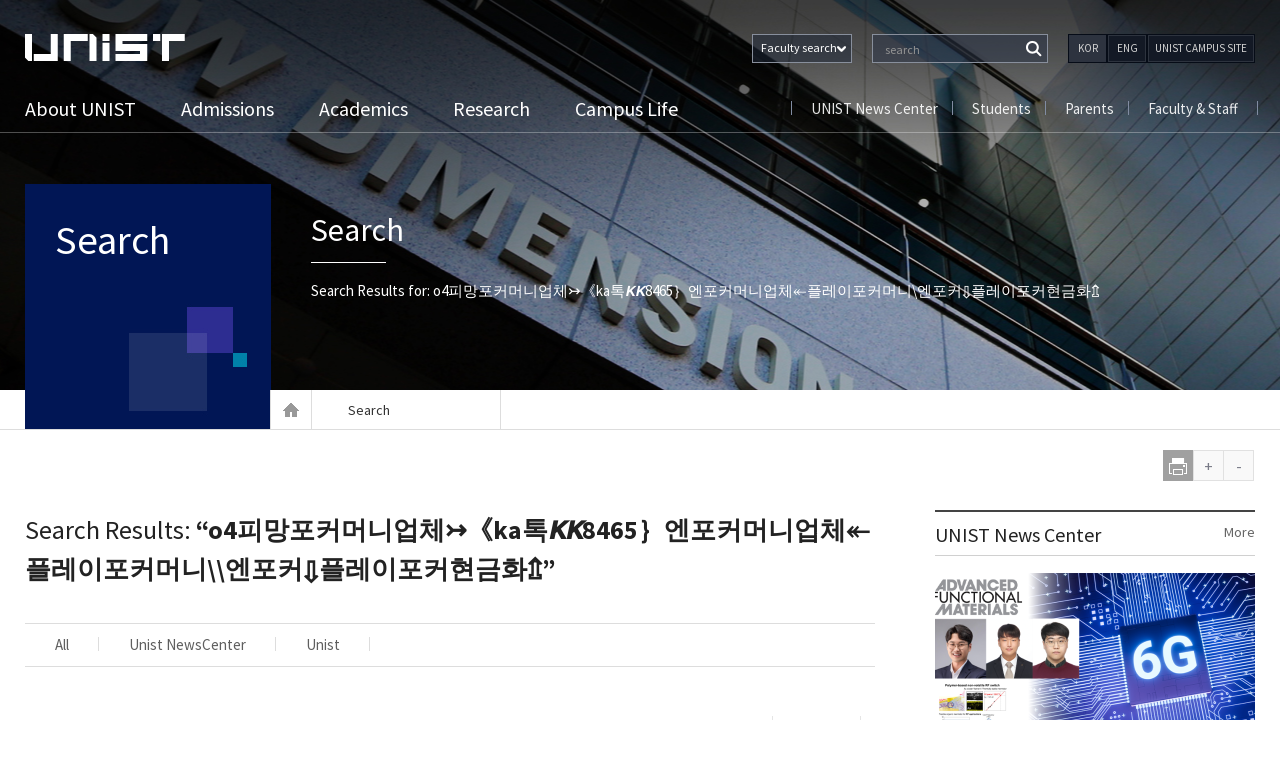

--- FILE ---
content_type: text/html; charset=UTF-8
request_url: https://www.unist.ac.kr/?s=o4%ED%94%BC%EB%A7%9D%ED%8F%AC%EC%BB%A4%EB%A8%B8%EB%8B%88%EC%97%85%EC%B2%B4%E2%86%A3%E3%80%8Aka%ED%86%A1%F0%9D%99%86%F0%9D%99%868465%EF%BD%9D%EC%97%94%ED%8F%AC%EC%BB%A4%EB%A8%B8%EB%8B%88%EC%97%85%EC%B2%B4%E2%86%9E%ED%94%8C%EB%A0%88%EC%9D%B4%ED%8F%AC%EC%BB%A4%EB%A8%B8%EB%8B%88%5C%EC%97%94%ED%8F%AC%EC%BB%A4%E2%87%A9%ED%94%8C%EB%A0%88%EC%9D%B4%ED%8F%AC%EC%BB%A4%ED%98%84%EA%B8%88%ED%99%94%E2%87%AC
body_size: 9853
content:
<!DOCTYPE html>
<!--[if IE 7]>
<html class="ie ie7" lang="en-US">
<![endif]-->
<!--[if IE 8]>
<html class="ie ie8" lang="en-US">
<![endif]-->
<!--[if !(IE 7) & !(IE 8)]><!-->
<html lang="en-US">
<!--<![endif]-->
<head>
		<meta http-equiv="X-UA-Compatible" content="IE=edge,chrome=1">
	<meta charset="UTF-8">
            <meta name="robots" content="noindex, nofollow">
    	<meta name="viewport" content="width=device-width, initial-scale=1, maximum-scale=2">
	<meta name="format-detection" content="telephone=no" />
	<title> o4피망포커머니업체↣《ka톡𝙆𝙆8465｝엔포커머니업체↞플레이포커머니\엔포커⇩플레이포커현금화⇬ | Search Results  | UNIST</title>
	<link rel="profile" href="http://gmpg.org/xfn/11">
	<link rel="shortcut icon" href="https://www.unist.ac.kr/wp-content/themes/twentyfourteen/images/favicon.ico" />
	<link rel="pingback" href="https://www.unist.ac.kr/xmlrpc.php">
	<link rel="stylesheet" type="text/css" href="https://www.unist.ac.kr/wp-content/themes/twentyfourteen/css/print.css" media="print">
	<link rel="stylesheet" href="https://www.unist.ac.kr/wp-content/themes/twentyfourteen/css/custom.css?v=20251226062111">
	<link rel="stylesheet" href="https://www.unist.ac.kr/wp-content/themes/twentyfourteen/css/responsive.css?v=20251226062111">
	<link rel="stylesheet" href="https://www.unist.ac.kr/wp-content/themes/twentyfourteen/css/font/css/font-awesome.min.css">
	<link rel="stylesheet" href="https://www.unist.ac.kr/wp-content/themes/twentyfourteen/css/font/css/font-awesome.css">
	<link rel="stylesheet" href="https://www.unist.ac.kr/wp-content/themes/twentyfourteen/css/metafront.css">
 	<link rel="stylesheet" href="https://www.unist.ac.kr/wp-content/themes/twentyfourteen/css/m_css.css?v=20251226062111">
 	<link rel="stylesheet" href="https://www.unist.ac.kr/wp-content/themes/twentyfourteen/css/user_ahw.css?v=20251226062111">
	<!--[if lt IE 9]>
	<script src="https://www.unist.ac.kr/wp-content/themes/twentyfourteen/js/html5.js"></script>
	<![endif]-->
	
<!-- All in One SEO Pack 2.3.11.4 by Michael Torbert of Semper Fi Web Design[-1,-1] -->
<link rel="author" href="http://UNIST" />

<!-- /all in one seo pack -->
<link rel='dns-prefetch' href='//fonts.googleapis.com' />
<link rel='dns-prefetch' href='//s.w.org' />
<link rel="alternate" type="application/rss+xml" title="UNIST &raquo; Feed" href="https://www.unist.ac.kr/feed/" />
<link rel="alternate" type="application/rss+xml" title="UNIST &raquo; Comments Feed" href="https://www.unist.ac.kr/comments/feed/" />
<link rel="alternate" type="application/rss+xml" title="UNIST &raquo; Search Results for &#8220;o4피망포커머니업체↣《ka톡𝙆𝙆8465｝엔포커머니업체↞플레이포커머니\엔포커⇩플레이포커현금화⇬&#8221; Feed" href="https://www.unist.ac.kr/search/o4%ED%94%BC%EB%A7%9D%ED%8F%AC%EC%BB%A4%EB%A8%B8%EB%8B%88%EC%97%85%EC%B2%B4%E2%86%A3%E3%80%8Aka%ED%86%A1%F0%9D%99%86%F0%9D%99%868465%EF%BD%9D%EC%97%94%ED%8F%AC%EC%BB%A4%EB%A8%B8%EB%8B%88%EC%97%85%EC%B2%B4%E2%86%9E%ED%94%8C%EB%A0%88%EC%9D%B4%ED%8F%AC%EC%BB%A4%EB%A8%B8%EB%8B%88%5C%EC%97%94%ED%8F%AC%EC%BB%A4%E2%87%A9%ED%94%8C%EB%A0%88%EC%9D%B4%ED%8F%AC%EC%BB%A4%ED%98%84%EA%B8%88%ED%99%94%E2%87%AC/feed/rss2/" />
		<script type="text/javascript">
			window._wpemojiSettings = {"baseUrl":"https:\/\/s.w.org\/images\/core\/emoji\/2.2.1\/72x72\/","ext":".png","svgUrl":"https:\/\/s.w.org\/images\/core\/emoji\/2.2.1\/svg\/","svgExt":".svg","source":{"concatemoji":"https:\/\/www.unist.ac.kr\/wp-includes\/js\/wp-emoji-release.min.js?ver=4.7.23"}};
			!function(t,a,e){var r,n,i,o=a.createElement("canvas"),l=o.getContext&&o.getContext("2d");function c(t){var e=a.createElement("script");e.src=t,e.defer=e.type="text/javascript",a.getElementsByTagName("head")[0].appendChild(e)}for(i=Array("flag","emoji4"),e.supports={everything:!0,everythingExceptFlag:!0},n=0;n<i.length;n++)e.supports[i[n]]=function(t){var e,a=String.fromCharCode;if(!l||!l.fillText)return!1;switch(l.clearRect(0,0,o.width,o.height),l.textBaseline="top",l.font="600 32px Arial",t){case"flag":return(l.fillText(a(55356,56826,55356,56819),0,0),o.toDataURL().length<3e3)?!1:(l.clearRect(0,0,o.width,o.height),l.fillText(a(55356,57331,65039,8205,55356,57096),0,0),e=o.toDataURL(),l.clearRect(0,0,o.width,o.height),l.fillText(a(55356,57331,55356,57096),0,0),e!==o.toDataURL());case"emoji4":return l.fillText(a(55357,56425,55356,57341,8205,55357,56507),0,0),e=o.toDataURL(),l.clearRect(0,0,o.width,o.height),l.fillText(a(55357,56425,55356,57341,55357,56507),0,0),e!==o.toDataURL()}return!1}(i[n]),e.supports.everything=e.supports.everything&&e.supports[i[n]],"flag"!==i[n]&&(e.supports.everythingExceptFlag=e.supports.everythingExceptFlag&&e.supports[i[n]]);e.supports.everythingExceptFlag=e.supports.everythingExceptFlag&&!e.supports.flag,e.DOMReady=!1,e.readyCallback=function(){e.DOMReady=!0},e.supports.everything||(r=function(){e.readyCallback()},a.addEventListener?(a.addEventListener("DOMContentLoaded",r,!1),t.addEventListener("load",r,!1)):(t.attachEvent("onload",r),a.attachEvent("onreadystatechange",function(){"complete"===a.readyState&&e.readyCallback()})),(r=e.source||{}).concatemoji?c(r.concatemoji):r.wpemoji&&r.twemoji&&(c(r.twemoji),c(r.wpemoji)))}(window,document,window._wpemojiSettings);
		</script>
		<style type="text/css">
img.wp-smiley,
img.emoji {
	display: inline !important;
	border: none !important;
	box-shadow: none !important;
	height: 1em !important;
	width: 1em !important;
	margin: 0 .07em !important;
	vertical-align: -0.1em !important;
	background: none !important;
	padding: 0 !important;
}
</style>
<link rel='stylesheet' id='archives-cal-classiclight-css'  href='https://www.unist.ac.kr/wp-content/plugins/archives-calendar-widget/themes/classiclight.css?ver=0.9.93' type='text/css' media='all' />
<link rel='stylesheet' id='contact-form-7-css'  href='https://www.unist.ac.kr/wp-content/plugins/contact-form-7/includes/css/styles.css?ver=4.0.3' type='text/css' media='all' />
<link rel='stylesheet' id='dashicons-css'  href='https://www.unist.ac.kr/wp-includes/css/dashicons.min.css?ver=4.7.23' type='text/css' media='all' />
<link rel='stylesheet' id='post-views-counter-frontend-css'  href='https://www.unist.ac.kr/wp-content/plugins/post-views-counter/css/frontend.css?ver=1.2.7' type='text/css' media='all' />
<link rel='stylesheet' id='twentyfourteen-lato-css'  href='//fonts.googleapis.com/css?family=Lato%3A300%2C400%2C700%2C900%2C300italic%2C400italic%2C700italic' type='text/css' media='all' />
<link rel='stylesheet' id='genericons-css'  href='https://www.unist.ac.kr/wp-content/themes/twentyfourteen/genericons/genericons.css?ver=3.0.3' type='text/css' media='all' />
<link rel='stylesheet' id='twentyfourteen-style-css'  href='https://www.unist.ac.kr/wp-content/themes/twentyfourteen/style.css?ver=4.7.23' type='text/css' media='all' />
<!--[if lt IE 9]>
<link rel='stylesheet' id='twentyfourteen-ie-css'  href='https://www.unist.ac.kr/wp-content/themes/twentyfourteen/css/ie.css?ver=20131205' type='text/css' media='all' />
<![endif]-->
<script type='text/javascript' src='https://www.unist.ac.kr/wp-includes/js/jquery/jquery.js?ver=1.12.4'></script>
<script type='text/javascript' src='https://www.unist.ac.kr/wp-includes/js/jquery/jquery-migrate.min.js?ver=1.4.1'></script>
<script type='text/javascript' src='https://www.unist.ac.kr/wp-content/plugins/archives-calendar-widget/jquery.archivesCW.min.js?ver=0.9.93'></script>
<link rel='https://api.w.org/' href='https://www.unist.ac.kr/wp-json/' />
<script type="text/javascript">
	jQuery(document).ready(function($){
	$('.calendar-archives').archivesCW();
});
</script><style type='text/css'>
		iframe{
			max-width: 100%;
		}
	</style><style type="text/css" id="custom-background-css">
body.custom-background { background-color: #ffffff; }
</style>
    <!-- Google tag (gtag.js)
    <script async src="https://www.googletagmanager.com/gtag/js?id=G-YHGGZ5JBJY"></script>
    <script>
        window.dataLayer = window.dataLayer || [];
        function gtag(){dataLayer.push(arguments);}
        gtag('js', new Date());

        gtag('config', 'G-YHGGZ5JBJY');
    </script>
	 -->
</head>
<body class="search search-no-results custom-background group-blog masthead-fixed list-view full-width footer-widgets">
<div class="outer-wrap">
<div id="page" class="hfeed site">
<nav id="primary-navigation" class="site-navigation primary-navigation mobile_nav" role="navigation">
				<a class="screen-reader-text skip-link" href="#content">Skip to content</a>
				<div class="menu-main_gnb_left-container"><ul id="menu-main_gnb_left" class="nav-menu"><li id="menu-item-609" class="menu-item menu-item-type-post_type menu-item-object-page menu-item-609"><a href="https://www.unist.ac.kr/about-unist/">About UNIST</a></li>
<li id="menu-item-611" class="menu-item menu-item-type-post_type menu-item-object-page menu-item-611"><a href="https://www.unist.ac.kr/admission/">Admissions</a></li>
<li id="menu-item-613" class="menu-item menu-item-type-post_type menu-item-object-page menu-item-613"><a href="https://www.unist.ac.kr/academics/">Academics</a></li>
<li id="menu-item-614" class="menu-item menu-item-type-post_type menu-item-object-page menu-item-614"><a href="https://www.unist.ac.kr/research/">Research</a></li>
<li id="menu-item-615" class="menu-item menu-item-type-post_type menu-item-object-page menu-item-615"><a href="https://www.unist.ac.kr/campus-life/">Campus Life</a></li>
<li id="menu-item-3449" class="menu-item menu-item-type-custom menu-item-object-custom menu-item-3449"><a target="_blank" href="http://news.unist.ac.kr/">UNIST News Center</a></li>
<li id="menu-item-3451" class="menu-item menu-item-type-post_type menu-item-object-page menu-item-3451"><a href="https://www.unist.ac.kr/student/">Students</a></li>
<li id="menu-item-3452" class="menu-item menu-item-type-post_type menu-item-object-page menu-item-3452"><a href="https://www.unist.ac.kr/parents/">Parents</a></li>
<li id="menu-item-3450" class="menu-item menu-item-type-post_type menu-item-object-page menu-item-3450"><a href="https://www.unist.ac.kr/faculty-staff/">Faculty &#038; Staff</a></li>
<li id="menu-item-162639" class="m_category_navi menu-item menu-item-type-custom menu-item-object-custom menu-item-162639"><a href="http://www.unist.ac.kr/faculty/">Search Faculty</a></li>
<li id="menu-item-162640" class="m_category_navi menu-item menu-item-type-custom menu-item-object-custom menu-item-162640"><a href="http://www.unist.ac.kr/people/">Search Staff</a></li>
<li id="menu-item-164764" class="m_category_navi menu-item menu-item-type-post_type menu-item-object-page menu-item-164764"><a href="https://www.unist.ac.kr/unist-campus-site/">UNIST CAMPUS SITE</a></li>
</ul></div>				<div class="m_language"><div class="btn_kor"><a href="https://unist-kor.unist.ac.kr/" title="국문사이트 바로가기">KOR</a></div><div class="btn_eng"><a href="" title="영문사이트 바로가기">ENG</a></div></div>
			</nav>
	
	<header id="masthead" class="site-header" role="banner">
	<div class="header_container">
	<!-- 모바일 서치 -->
		<div class="mobile_search_wrap">
			<form name="m_searchform" id="searchform" method="" action="/"><input type="hidden" name="" value="">
				<label for="ss">Web search</label>
				<input type="text" value="" id="s" name="s" class="textfield" placeholder="Web search" accesskey="s" >
				<input type="submit" id="Ssearch_top" class="button" value="Search" title="검색하기">
			</form>
			<a class="m_close" href="#content" title="닫기">닫기</a>
		</div>
		<!-- 모바일 서치 끝 -->
		<div class="header-main">
		<!-- 탑 해더 -->
		<div class="top_header">
			<button class="menu-toggle">Primary Menu</button>
			<h1 class="site-title"><a href="https://www.unist.ac.kr/" rel="home">UNIST</a></h1>
			<div class="top_right">
				<div class="s_btn">
					<!--<a href="#;">Web</a><a href="/people/">People</a>-->
					<div class="people_select">
						<button><span>Faculty search</span></button>
						<ul>
							<li><a class="first" href="/faculty">Faculty</a></li>
							<li><a href="/people">Staff</a></li>
							<li><a href="/">Web search</a></li>
						</ul>
					</div>
				</div>
			<!--서치그룹 -->
			<div class="mob_search"><a class="mob_btn" href="#;">검색</a></div>
			<div class="search_wrap">
<form name="searchform" class="searchform" id="searchform" method="" action="/faculty"><input type="hidden" name="" value="">
				<label for="s">Web search</label>
				<input type="text" value="" id="s" name="keyword" class="textfield" accesskey="s" placeholder=" search" >
				<input type="submit" id="Ssearch_top" class="button" value="Search" title="검색하기">
			</form>
<!--<div id="search-container" class="search-box-wrapper">
			<div class="search-box">
				<form role="search" method="get" class="search-form" action="https://www.unist.ac.kr/">
				<label>
					<span class="screen-reader-text">Search for:</span>
					<input type="search" class="search-field" placeholder="Search &hellip;" value="o4피망포커머니업체↣《ka톡𝙆𝙆8465｝엔포커머니업체↞플레이포커머니\엔포커⇩플레이포커현금화⇬" name="s" />
				</label>
				<input type="submit" class="search-submit" value="Search" />
			</form>			</div>
		</div>
			<div class="search-toggle">
				<a href="#search-container" class="screen-reader-text">Search</a>
			</div>-->
		</div>
			<!--서치그룹 끝-->
			<!--국영문버튼 -->
			<div class="language">
				<ul>
					<li class="btn_kor"><a href="https://unist-kor.unist.ac.kr/" title="국문사이트 바로가기">KOR</a></li>
					<li class="btn_eng"><a href="" title="영문사이트 바로가기">ENG</a></li>
					<li class="btn_major_site"><a href="/unist-campus-site/" title="UNIST CAMPUS SITE 바로가기">UNIST CAMPUS SITE</a></li>
				</ul>
			</div>
			<!--국영문버튼 끝 -->
		</div>
		</div>
		<!--탑 헤더 끝 -->
			<nav id="primary-navigation" class="site-navigation primary-navigation" role="navigation">
				<a class="screen-reader-text skip-link" href="#content">Skip to content</a>
				<div class="menu-main_gnb_left-container"><ul id="menu-main_gnb_left-1" class="nav-menu"><li class="menu-item menu-item-type-post_type menu-item-object-page menu-item-609"><a href="https://www.unist.ac.kr/about-unist/">About UNIST</a></li>
<li class="menu-item menu-item-type-post_type menu-item-object-page menu-item-611"><a href="https://www.unist.ac.kr/admission/">Admissions</a></li>
<li class="menu-item menu-item-type-post_type menu-item-object-page menu-item-613"><a href="https://www.unist.ac.kr/academics/">Academics</a></li>
<li class="menu-item menu-item-type-post_type menu-item-object-page menu-item-614"><a href="https://www.unist.ac.kr/research/">Research</a></li>
<li class="menu-item menu-item-type-post_type menu-item-object-page menu-item-615"><a href="https://www.unist.ac.kr/campus-life/">Campus Life</a></li>
<li class="menu-item menu-item-type-custom menu-item-object-custom menu-item-3449"><a target="_blank" href="http://news.unist.ac.kr/">UNIST News Center</a></li>
<li class="menu-item menu-item-type-post_type menu-item-object-page menu-item-3451"><a href="https://www.unist.ac.kr/student/">Students</a></li>
<li class="menu-item menu-item-type-post_type menu-item-object-page menu-item-3452"><a href="https://www.unist.ac.kr/parents/">Parents</a></li>
<li class="menu-item menu-item-type-post_type menu-item-object-page menu-item-3450"><a href="https://www.unist.ac.kr/faculty-staff/">Faculty &#038; Staff</a></li>
<li class="m_category_navi menu-item menu-item-type-custom menu-item-object-custom menu-item-162639"><a href="http://www.unist.ac.kr/faculty/">Search Faculty</a></li>
<li class="m_category_navi menu-item menu-item-type-custom menu-item-object-custom menu-item-162640"><a href="http://www.unist.ac.kr/people/">Search Staff</a></li>
<li class="m_category_navi menu-item menu-item-type-post_type menu-item-object-page menu-item-164764"><a href="https://www.unist.ac.kr/unist-campus-site/">UNIST CAMPUS SITE</a></li>
</ul></div>			</nav>
			<!-- 패밀리사이트 -->
			<div class="family_site">
				<ul id="menu-main_gnb_right" class=""><li id="menu-item-1590" class="menu-item menu-item-type-custom menu-item-object-custom menu-item-1590"><a target="_blank" href="https://news.unist.ac.kr/">UNIST News Center</a></li>
<li id="menu-item-1592" class="menu-item menu-item-type-post_type menu-item-object-page menu-item-1592"><a href="https://www.unist.ac.kr/student/">Students</a></li>
<li id="menu-item-1591" class="menu-item menu-item-type-post_type menu-item-object-page menu-item-1591"><a href="https://www.unist.ac.kr/parents/">Parents</a></li>
<li id="menu-item-1593" class="menu-item menu-item-type-post_type menu-item-object-page menu-item-1593"><a href="https://www.unist.ac.kr/faculty-staff/">Faculty &#038; Staff</a></li>
</ul>				<!-- <ul>
					<li><a href="http://news.unist.ac.kr/" target="_blank">UNIST News Center</a></li>
					<li><a href="http://www.unist.ac.kr/parents/">부모님</a></li>
					<li><a href="http://www.unist.ac.kr/faculty-staff/">교수&직원</a></li>
					<li><a href="http://www.unist.ac.kr/student/">학생</a></li>
				</ul> -->
			</div>
		<!-- 패밀리사이트 끝 -->
		</div>

		</div><!-- header_container -->
	</header><!-- #masthead -->
<!--타이틀 박스 -->
<div class="top_title">
	<div class="r_container">
		<div class="category_title">
			<h1><a href="">Search</a></h1>
		</div>
				<div class="entry_header">
			<h2>Search</h2>
			<p>Search Results for: o4피망포커머니업체↣《ka톡𝙆𝙆8465｝엔포커머니업체↞플레이포커머니\엔포커⇩플레이포커현금화⇬</p>		</div>
			</div>
</div>
<!-- 빵가루 -->
<div class="breadcrumbs">
	<div class="b_container">
		<div class="breadcrumbs_plus">
		<span class="b_home"><a href="http://www.unist.ac.kr/" class="home">Home</a></span>
					<span><a href="">Search</a></span>
				</div>
	</div>
</div>
<!-- 빵가루 끝 -->
  <!--타이틀 박스 끝 -->
	<div id="main" class="site-main">
<div class="size_cont">
	<ul>
	<!--<li></li>-->
		<li class="print"><a href="#;" onclick="window.print();">print</a></li>
		<li class="size_up"><a href="#;">+</a></li>
		<li class="size_down"><a href="#;">-</a></li>
	</ul>
</div>
	<section id="primary" class="content-area">
		<div id="content" class="site-content" role="main">

			<article id="post-" class="post- page type-page status-publish hentry">
				<div class="entry-content">
					<div class="s_pg">
			
						<div class="top_pg">
							<h3>Search Results: <span>“o4피망포커머니업체↣《ka톡𝙆𝙆8465｝엔포커머니업체↞플레이포커머니\\엔포커⇩플레이포커현금화⇬”</span></h3>
							<ul>
								<li><a href="?s=o4피망포커머니업체↣《ka톡𝙆𝙆8465｝엔포커머니업체↞플레이포커머니\\엔포커⇩플레이포커현금화⇬&cx=002557159483377858807:zy5cu6w5mpk">All</a></li>
								<li><a href="?s=o4피망포커머니업체↣《ka톡𝙆𝙆8465｝엔포커머니업체↞플레이포커머니\\엔포커⇩플레이포커현금화⇬&cx=002557159483377858807:ggqzbhkyypw">Unist NewsCenter</a></li>
								<li><a href="?s=o4피망포커머니업체↣《ka톡𝙆𝙆8465｝엔포커머니업체↞플레이포커머니\\엔포커⇩플레이포커현금화⇬&cx=002557159483377858807:bto0bczigr4">Unist</a></li>
							</ul>
							
						</div>
						
	
						<div class="s_cont" id="s_cont">
					</div></div>
			
				</div><!-- .entry-content -->
			</article>

		</div><!-- #content -->
	</section><!-- #primary -->
<script>
var myCallback = function() {
  if (document.readyState == 'complete') {
    google.search.cse.element.render(
        {
          div: "s_cont",
          tag: 'search',
          attributes: {
          	queryParameterName : 's',
          	newWindow:true
          	}
         });
  } else {
    google.setOnLoadCallback(function() {
        google.search.cse.element.render(
            {
              div: "s_cont",
              tag: 'search',
              attributes: {
	          	queryParameterName : 's',
	          	newWindow:true
	          	}
            });
    }, true);
  }
};
// Insert it before the CSE code snippet so that cse.js can take the script
// parameters, like parsetags, callbacks.
window.__gcse = {
  parsetags: 'explicit',
  callback: myCallback
};
(function() {
  var cx = '002557159483377858807:zy5cu6w5mpk'; // Insert your own Custom Search engine ID here
  var gcse = document.createElement('script'); gcse.type = 'text/javascript';
  gcse.async = true;
  gcse.src = '//www.google.com/cse/cse.js?cx=' + cx;
  var s = document.getElementsByTagName('script')[0]; s.parentNode.insertBefore(gcse, s);
})();
</script>
<div id="secondary">
		<!--<h2 class="site-description">A world-class science and technology leading university that contributes to human life</h2>-->
			<div id="primary-sidebar" class="primary-sidebar widget-area calendar_widget" role="complementary">
				<aside id="text-2" class="widget widget_text">
		<div class="textwidget">
		<div class="saide_news">
		<h3>UNIST News Center<a href="http://news.unist.ac.kr/" target="_blank" title="News Center">More</a></h3>
		<div id="new_feed">
		<img src="/wp-content/themes/twentyfourteen/images/ajax_loding.gif" alt="loading" />
		</div>
		</div>
		</div><!-- end -->
	</aside>
<script>
jQuery(document).ready(function($){
	$( "#new_feed" ).load( "/wp-content/themes/twentyfourteen/functions/ajax/news_archive_feed.php",function(){
		$( "#new_feed" ).hide().fadeIn('slow');
	});
});
</script>
			<aside id="text-3" class="widget widget_text">
	<div class="textwidget"><div class="saide_studies flex_widget">
		<ul class="slides">
						<li>
				<h4>Research</h4>
				<h5><a href="https://scholarworks.unist.ac.kr/handle/201301/86040">Control of Electrolyte Desolvation Energy Suppressing the Cointercalatio..</a></h5>
				<!-- <p>Despite numerous studies aimed at solving the detrimental dissolution issue of organic electrode materials (OEMs), a fundamental understanding of their dissolution mechanism has not yet been established.</p> -->
				<div class="meta"><div class="author"><a href="https://scholarworks.unist.ac.kr/handle/201301/86040">Kwak, Won-Jin</a> | 202512</div></div>
			</li>
						<li>
				<h4>Research</h4>
				<h5><a href="https://scholarworks.unist.ac.kr/handle/201301/87000">Global existence and long time behavior of solutions to some Oldroyd typ..</a></h5>
				<!-- <p>In this paper, we deal with some Oldroyd type models, which describe incompressible viscoelastic fluids.</p> -->
				<div class="meta"><div class="author"><a href="https://scholarworks.unist.ac.kr/handle/201301/87000">Bae, Hantaek</a> | 202510</div></div>
			</li>
					</ul>
		<div class="btn_slide">
		<ol>
							<li><a href="#"><i class="fa fa-circle">1</i></a></li>
							<li><a href="#"><i class="fa fa-circle">2</i></a></li>
					</ol>
		</div>
	</div>
	</div>
	</aside>
	
		<script>
	jQuery(document).ready(function($) {
	$('.flex_widget').flexslider({
		animation: "fade",
		slideshow: false,
		directionNav: false,
		slideshowSpeed : 5000,
	        manualControls: ".flex_widget .btn_slide li"
	});
	
	});
	</script>
	
	<aside id="text-6" class="widget widget_text">			<div class="textwidget"><div class="social_box">
	<ul>
		<li class="first facebook"><a href="https://www.facebook.com/unist.official" target="_blank"><h4>Facebook</h4></a></li>
		<li class="youtube"><a href="http://www.youtube.com/channel/UCP1Z8P06n9j7qxgJ1WVF0mw" target="_blank" ><h4>Youtube</h4></a></li>
		<li class="flickr last"><a href="https://www.flickr.com/photos/127975223@N05/" target="_blank"><h4>Flickr</h4></a></li>
	</ul>
</div></div>
		</aside>		</div><!-- #primary-sidebar -->
        <script>/*
        jQuery(document).ready(function($) {
            try {
                jQuery.ajax({
                    type: "POST",
                    url: "/wp-content/themes/twentyfourteen/ajax/calendar-widget.php",
                    dataType: 'text',
                    beforeSend: function () {
                        //$('div.v_cont_wrap').html('<p style="text-align:center;vertical-align:middle;width:100%;margin-top:300px"><img src="/wp-content/themes/twentyfourteen/images/ajax_loding.gif"></p>');
                    },
                    success: function (response) {
                        $('div.calendar_widget').hide().html(response).fadeIn('slow');
                    }
                });
            } catch (e) {
                plus.html('error');
                alert(e + '관리자에게 문의 하세요.');
                click_che = 1;
            }
        });*/
        </script>
	</div><!-- #secondary -->

		</div><!-- #main -->
		<!--링크 리스트 -->
<div class="guide_link">
<div class="b_container">
	<ul>
		<li class="tab1"><a href="https://adm-u.intl.unist.ac.kr/" target="_blank" rel="noopener noreferrer" title="Undergraduate 바로가기"><span>&nbsp;</span><span>Undergraduate</span></a></li>
		<li class="tab2"><a href="https://www.unist.ac.kr/academics/" title="Graduate 바로가기"><span>&nbsp;</span><span>Graduate</span></a></li>
		<li class="tab3"><a href="/about-unist/directions/map/" title="Campus Guide 바로가기"><span>&nbsp;</span><span>Campus Guide</span></a></li>
		<li class="tab4"><a href="http://library.unist.ac.kr/front/" target="_blank" rel="noopener noreferrer" title="PR Media 바로가기"><span>&nbsp;</span><span>Library</span></a></li>
		<li class="tab5"><a href="http://portal.unist.ac.kr/" target="_blank" rel="noopener noreferrer" title="UNIST Potal 바로가기"><span>&nbsp;</span><span>UNIST Portal</span></a></li>
	</ul>
</div>
</div>
<!--링크 리스트 끝 -->
		<footer id="colophon" class="site-footer" role="contentinfo">
		<div class="b_container">
			
<div id="supplementary">
	<div id="footer-sidebar" class="footer-sidebar widget-area" role="complementary">
		<aside id="nav_menu-3" class="widget widget_nav_menu"><div class="menu-footer_menu-container"><ul id="menu-footer_menu" class="menu"><li id="menu-item-606" class="menu-item menu-item-type-post_type menu-item-object-page menu-item-has-children menu-item-606"><a href="https://www.unist.ac.kr/about-unist/">About UNIST</a>
<ul class="sub-menu">
	<li id="menu-item-1530" class="menu-item menu-item-type-post_type menu-item-object-page menu-item-1530"><a href="https://www.unist.ac.kr/about-unist/overview/vision/">VISION</a></li>
	<li id="menu-item-1490" class="menu-item menu-item-type-post_type menu-item-object-page menu-item-1490"><a href="https://www.unist.ac.kr/about-unist/overview/history/">History</a></li>
	<li id="menu-item-2611" class="menu-item menu-item-type-custom menu-item-object-custom menu-item-2611"><a target="_blank" href="https://issuu.com/unistmedia/docs/2017_unist_brochure_eng">UNIST Brochure</a></li>
	<li id="menu-item-1491" class="menu-item menu-item-type-post_type menu-item-object-page menu-item-1491"><a href="https://www.unist.ac.kr/about-unist/overview/unist-at-a-glance-new/">UNIST at a Glance</a></li>
	<li id="menu-item-6117" class="menu-item menu-item-type-post_type menu-item-object-page menu-item-6117"><a href="https://www.unist.ac.kr/about-unist/unist-identity/">UNIST Identity</a></li>
	<li id="menu-item-2615" class="menu-item menu-item-type-post_type menu-item-object-page menu-item-2615"><a href="https://www.unist.ac.kr/about-unist/directions/map/">Campus Maps</a></li>
	<li id="menu-item-2612" class="menu-item menu-item-type-custom menu-item-object-custom menu-item-2612"><a href="http://www.unist.ac.kr/about-unist/directions/road/">Directions</a></li>
</ul>
</li>
<li id="menu-item-61" class="menu-item menu-item-type-post_type menu-item-object-page menu-item-has-children menu-item-61"><a href="https://www.unist.ac.kr/admission/">Admissions</a>
<ul class="sub-menu">
	<li id="menu-item-1494" class="menu-item menu-item-type-custom menu-item-object-custom menu-item-1494"><a target="_blank" href="https://admu-intl.unist.ac.kr/">Undergraduate Admissions</a></li>
	<li id="menu-item-169453" class="menu-item menu-item-type-custom menu-item-object-custom menu-item-169453"><a href="http://admg-intl.unist.ac.kr/admissions/guidelines/">Graduate Admissions</a></li>
	<li id="menu-item-169454" class="menu-item menu-item-type-custom menu-item-object-custom menu-item-169454"><a href="http://www.unist.ac.kr/admission/scholarships/program/">Undergraduate Scholarship Program</a></li>
	<li id="menu-item-169455" class="menu-item menu-item-type-custom menu-item-object-custom menu-item-169455"><a href="http://admg-intl.unist.ac.kr/study-at-unist/scholarships/">Graduate Scholarship Program</a></li>
	<li id="menu-item-1495" class="menu-item menu-item-type-custom menu-item-object-custom menu-item-1495"><a href="http://www.unist.ac.kr/about-unist/directions/map/">Campus Maps</a></li>
	<li id="menu-item-2617" class="menu-item menu-item-type-custom menu-item-object-custom menu-item-2617"><a href="/admission/checklist/new-student/">New  Student Checklist</a></li>
</ul>
</li>
<li id="menu-item-1518" class="menu-item menu-item-type-post_type menu-item-object-page menu-item-has-children menu-item-1518"><a href="https://www.unist.ac.kr/academics/undergraduate-programs/academics-at-a-glance/">Schools(Departments)</a>
<ul class="sub-menu">
	<li id="menu-item-2627" class="menu-item menu-item-type-post_type menu-item-object-page menu-item-2627"><a href="https://www.unist.ac.kr/academics/undergraduate-programs/academics-at-a-glance/">Schools at a Glance</a></li>
	<li id="menu-item-169482" class="menu-item menu-item-type-custom menu-item-object-custom menu-item-has-children menu-item-169482"><a href="https://engineering.unist.ac.kr/eng/">College of Engineering</a>
	<ul class="sub-menu">
		<li id="menu-item-1521" class="menu-item menu-item-type-custom menu-item-object-custom menu-item-1521"><a target="_blank" href="https://me.unist.ac.kr/eng/">Mechanical Engineering</a></li>
		<li id="menu-item-1524" class="menu-item menu-item-type-custom menu-item-object-custom menu-item-1524"><a target="_blank" href="https://uee.unist.ac.kr/eng/">Department of Civil, Urban, Earth, and Environmental Engineering</a></li>
		<li id="menu-item-169485" class="menu-item menu-item-type-custom menu-item-object-custom menu-item-169485"><a href="https://se.unist.ac.kr/eng/index.php">Graduate School of   Semiconductor Materials and  Devices Engineering</a></li>
		<li id="menu-item-170337" class="menu-item menu-item-type-custom menu-item-object-custom menu-item-170337"><a target="_blank" href="https://semi.unist.ac.kr/">Semiconductor Engineering</a></li>
		<li id="menu-item-169534" class="menu-item menu-item-type-custom menu-item-object-custom menu-item-169534"><a href="https://cn.unist.ac.kr/eng/">Graduate School of Carbon Neutral</a></li>
		<li id="menu-item-1523" class="menu-item menu-item-type-custom menu-item-object-custom menu-item-1523"><a target="_blank" href="https://mse.unist.ac.kr/">Materials Science and Engineering</a></li>
		<li id="menu-item-168372" class="menu-item menu-item-type-custom menu-item-object-custom menu-item-168372"><a href="https://eche.unist.ac.kr/eng/">Energy and Chemical Engineering</a></li>
		<li id="menu-item-1527" class="menu-item menu-item-type-custom menu-item-object-custom menu-item-1527"><a target="_blank" href="https://nuclear.unist.ac.kr/eng/">Nuclear Engineering</a></li>
	</ul>
</li>
	<li id="menu-item-169483" class="menu-item menu-item-type-custom menu-item-object-custom menu-item-has-children menu-item-169483"><a href="https://ib.unist.ac.kr/eng/">College of  Information and  Biotechnology</a>
	<ul class="sub-menu">
		<li id="menu-item-1525" class="menu-item menu-item-type-custom menu-item-object-custom menu-item-1525"><a target="_blank" href="https://design.unist.ac.kr/">Design</a></li>
		<li id="menu-item-1520" class="menu-item menu-item-type-custom menu-item-object-custom menu-item-1520"><a target="_blank" href="https://bme.unist.ac.kr/">Biomedical Engineering</a></li>
		<li id="menu-item-1522" class="menu-item menu-item-type-custom menu-item-object-custom menu-item-1522"><a target="_blank" href="https://ie.unist.ac.kr/eng/">Industrial Engineering</a></li>
		<li id="menu-item-1528" class="menu-item menu-item-type-custom menu-item-object-custom menu-item-1528"><a target="_blank" href="https://bio.unist.ac.kr/eng/">Biological Sciences</a></li>
		<li id="menu-item-168231" class="menu-item menu-item-type-custom menu-item-object-custom menu-item-168231"><a href="https://aigs.unist.ac.kr">Graduate School of  Artificial Intelligence</a></li>
		<li id="menu-item-1526" class="menu-item menu-item-type-custom menu-item-object-custom menu-item-1526"><a target="_blank" href="https://ee.unist.ac.kr/eng/">Electrical Engineering</a></li>
		<li id="menu-item-164058" class="menu-item menu-item-type-custom menu-item-object-custom menu-item-164058"><a target="_blank" href="https://cse.unist.ac.kr/">Computer Science and Engineering</a></li>
		<li id="menu-item-170368" class="menu-item menu-item-type-custom menu-item-object-custom menu-item-170368"><a target="_blank" href="https://hst.unist.ac.kr/">Graduate School of Health Science and Technology</a></li>
	</ul>
</li>
	<li id="menu-item-169484" class="menu-item menu-item-type-custom menu-item-object-custom menu-item-has-children menu-item-169484"><a href="https://cns.unist.ac.kr/eng/">College of Natural Sciences</a>
	<ul class="sub-menu">
		<li id="menu-item-168111" class="menu-item menu-item-type-custom menu-item-object-custom menu-item-168111"><a href="https://physics.unist.ac.kr/">Physics</a></li>
		<li id="menu-item-168112" class="menu-item menu-item-type-custom menu-item-object-custom menu-item-168112"><a href="https://math.unist.ac.kr/">Mathmatical Sciences</a></li>
		<li id="menu-item-168113" class="menu-item menu-item-type-custom menu-item-object-custom menu-item-168113"><a href="https://chemistry.unist.ac.kr/">Chemistry</a></li>
	</ul>
</li>
	<li id="menu-item-1519" class="menu-item menu-item-type-custom menu-item-object-custom menu-item-1519"><a target="_blank" href="https://sla.unist.ac.kr/">Liberal Arts</a></li>
	<li id="menu-item-168114" class="menu-item menu-item-type-custom menu-item-object-custom menu-item-168114"><a href="https://business.unist.ac.kr/eng/">Business Administration</a></li>
	<li id="menu-item-167483" class="menu-item menu-item-type-custom menu-item-object-custom menu-item-167483"><a href="https://freshman.unist.ac.kr/">School of New UNISTars</a></li>
</ul>
</li>
<li id="menu-item-1533" class="menu-item menu-item-type-post_type menu-item-object-page menu-item-has-children menu-item-1533"><a href="https://www.unist.ac.kr/research/">Research</a>
<ul class="sub-menu">
	<li id="menu-item-1503" class="menu-item menu-item-type-post_type menu-item-object-page menu-item-1503"><a href="https://www.unist.ac.kr/research/activities/research-interests/">Our Research Aims</a></li>
	<li id="menu-item-2619" class="menu-item menu-item-type-post_type menu-item-object-page menu-item-2619"><a href="https://www.unist.ac.kr/research/activities/results/">Research Findings</a></li>
	<li id="menu-item-2621" class="menu-item menu-item-type-custom menu-item-object-custom menu-item-2621"><a target="_blank" href="http://scholarworks.unist.ac.kr/">Recent Publications</a></li>
	<li id="menu-item-2622" class="menu-item menu-item-type-custom menu-item-object-custom menu-item-2622"><a target="_blank" href="http://news.unist.ac.kr/eng/category/contents/all-news/research-innovation/">Research News</a></li>
	<li id="menu-item-163894" class="menu-item menu-item-type-custom menu-item-object-custom menu-item-163894"><a href="https://research-en.unist.ac.kr/">Office of Research Affairs</a></li>
	<li id="menu-item-1500" class="menu-item menu-item-type-custom menu-item-object-custom menu-item-1500"><a target="_blank" href="http://ucrf.unist.ac.kr/">UNIST  Central  Research  Facilities  Center (UCRF)</a></li>
	<li id="menu-item-7463" class="menu-item menu-item-type-custom menu-item-object-custom menu-item-7463"><a target="_blank" href="http://industry.unist.ac.kr/en/">Office of University Industry Relations</a></li>
	<li id="menu-item-163274" class="menu-item menu-item-type-custom menu-item-object-custom menu-item-163274"><a target="_blank" href="http://usc.unist.ac.kr/">Supercomputing Center</a></li>
</ul>
</li>
<li id="menu-item-1532" class="menu-item menu-item-type-post_type menu-item-object-page menu-item-has-children menu-item-1532"><a href="https://www.unist.ac.kr/campus-life/">Campus Life</a>
<ul class="sub-menu">
	<li id="menu-item-168310" class="menu-item menu-item-type-custom menu-item-object-custom menu-item-168310"><a href="https://www.unist.ac.kr/campus-life/academics/curriculum/">Academic Curriculum</a></li>
	<li id="menu-item-168311" class="menu-item menu-item-type-custom menu-item-object-custom menu-item-168311"><a href="https://www.unist.ac.kr/campus-life/academics/academic-calendar/">Academic Calendar</a></li>
	<li id="menu-item-163031" class="menu-item menu-item-type-post_type menu-item-object-page menu-item-163031"><a href="https://www.unist.ac.kr/campus-life/academics/academic-administration/">Academic Administration</a></li>
	<li id="menu-item-163034" class="menu-item menu-item-type-custom menu-item-object-custom menu-item-163034"><a target="_blank" href="https://uspdbsvc.unist.ac.kr:44401/sap/bc/webdynpro/sap/zcmw5223?sap-language=en#">Course Catalog</a></li>
	<li id="menu-item-1505" class="menu-item menu-item-type-custom menu-item-object-custom menu-item-1505"><a target="_blank" href="https://dorm.unist.ac.kr/eng/index_03.htm">Dormitory</a></li>
	<li id="menu-item-1506" class="menu-item menu-item-type-custom menu-item-object-custom menu-item-1506"><a target="_blank" href="http://sports.unist.ac.kr/">Sports Center</a></li>
	<li id="menu-item-1507" class="menu-item menu-item-type-custom menu-item-object-custom menu-item-1507"><a target="_blank" href="https://healthcare.unist.ac.kr/">Healthcare Center</a></li>
	<li id="menu-item-1508" class="menu-item menu-item-type-custom menu-item-object-custom menu-item-1508"><a target="_blank" href="https://udc.unist.ac.kr/">UNIST Career  Development Center</a></li>
	<li id="menu-item-163694" class="menu-item menu-item-type-custom menu-item-object-custom menu-item-163694"><a target="_blank" href="https://leader.unist.ac.kr/">Leadership Center</a></li>
	<li id="menu-item-2624" class="menu-item menu-item-type-custom menu-item-object-custom menu-item-2624"><a href="http://www.unist.ac.kr/campus-life/student-activities/campus-news/">Culture Program</a></li>
	<li id="menu-item-165461" class="menu-item menu-item-type-custom menu-item-object-custom menu-item-165461"><a target="_blank" href="https://cia.unist.ac.kr/">International Affairs Team</a></li>
	<li id="menu-item-163748" class="menu-item menu-item-type-custom menu-item-object-custom menu-item-163748"><a href="https://alumni.unist.ac.kr">UNIST Alumni Assocition</a></li>
	<li id="menu-item-166767" class="menu-item menu-item-type-custom menu-item-object-custom menu-item-166767"><a href="https://hrc.unist.ac.kr">UNIST Human Rights Center</a></li>
</ul>
</li>
<li id="menu-item-3387" class="menu-item menu-item-type-taxonomy menu-item-object-category menu-item-has-children menu-item-3387"><a href="https://www.unist.ac.kr/category/notifications/unist-notice-board/">UNIST Bulletin</a>
<ul class="sub-menu">
	<li id="menu-item-163891" class="menu-item menu-item-type-custom menu-item-object-custom menu-item-163891"><a href="/noticeboard/archives-event/">Event</a></li>
	<li id="menu-item-1596" class="menu-item menu-item-type-taxonomy menu-item-object-category menu-item-1596"><a href="https://www.unist.ac.kr/category/notifications/unist-notice-board/">Notice</a></li>
	<li id="menu-item-169368" class="menu-item menu-item-type-custom menu-item-object-custom menu-item-169368"><a target="_blank" href="https://invite.unist.ac.kr">Faculty Invitation for Tenure Track</a></li>
	<li id="menu-item-169386" class="menu-item menu-item-type-custom menu-item-object-custom menu-item-169386"><a target="_blank" href="https://invite.unist.ac.kr/part_time_eng/">Faculty Invitation for Non-Tenure Track</a></li>
	<li id="menu-item-162586" class="menu-item menu-item-type-taxonomy menu-item-object-category menu-item-162586"><a href="https://www.unist.ac.kr/category/notifications/careers-postings/">Employment Notice</a></li>
	<li id="menu-item-170787" class="menu-item menu-item-type-custom menu-item-object-custom menu-item-170787"><a target="_blank" href="https://www.unist.ac.kr/wp-content/uploads/2025/05/UNIST-Gender-Equality-Plan0521.pdf">UNIST Gender Equality Plan</a></li>
</ul>
</li>
</ul></div></aside>	</div><!-- #footer-sidebar -->
</div><!-- #supplementary -->

			<div class="site-info">
			<!--					<a href="http://wordpress.org/">Proudly powered by WordPress</a>-->
				<div class="footer_logo"><a href="https://www.unist.ac.kr/"><img src="/wp-content/uploads/2014/11/footer_logo.png" alt="UNIST" /></a></div>
				<div class="info_cont">
					<div class="link_list">
						<ul>
							<li><a href="http://clean.unist.ac.kr/" target="_blank" rel="noopener noreferrer">UNIST Sinmungo</a></li>
						</ul>
					</div>
					<p>50, UNIST-gil, Ulsan 44919, Republic of Korea. <span class="m_360"></span>Phone(대표번호) : <a href="tel:+82-52-217-0114">+82 52 217 0114</a> / Admissions(입학문의) : <a href="tel:+82-52-217-1120">(Undergraduate)+82 52 217 1120 </a> / <a href="tel:+82-52-217-1190">(Graduate)+82 52 217 1190 </a></p>
					<p> Copyright 2015 UNIST . All rights reserved</p>
				</div>
			</div><!-- .site-info -->
		</div>
		</footer><!-- #colophon -->
	</div><!-- #page -->

	<script type='text/javascript' src='https://www.unist.ac.kr/wp-content/plugins/contact-form-7/includes/js/jquery.form.min.js?ver=3.51.0-2014.06.20'></script>
<script type='text/javascript'>
/* <![CDATA[ */
var _wpcf7 = {"loaderUrl":"https:\/\/www.unist.ac.kr\/wp-content\/plugins\/contact-form-7\/images\/ajax-loader.gif","sending":"Sending ..."};
/* ]]> */
</script>
<script type='text/javascript' src='https://www.unist.ac.kr/wp-content/plugins/contact-form-7/includes/js/scripts.js?ver=4.0.3'></script>
<script type='text/javascript' src='https://www.unist.ac.kr/wp-includes/js/imagesloaded.min.js?ver=3.2.0'></script>
<script type='text/javascript' src='https://www.unist.ac.kr/wp-includes/js/masonry.min.js?ver=3.3.2'></script>
<script type='text/javascript' src='https://www.unist.ac.kr/wp-includes/js/jquery/jquery.masonry.min.js?ver=3.1.2b'></script>
<script type='text/javascript' src='https://www.unist.ac.kr/wp-content/themes/twentyfourteen/js/functions.js?ver=20140616'></script>
<script type='text/javascript' src='https://www.unist.ac.kr/wp-includes/js/wp-embed.min.js?ver=4.7.23'></script>
<script type='text/javascript' src='https://www.unist.ac.kr/wp-content/themes/twentyfourteen/js/common.js?ver=20251226062111'></script>
<script type='text/javascript' src='https://www.unist.ac.kr/wp-content/themes/twentyfourteen/js/flex/jquery.flexslider-min.js?ver=4.7.23'></script>
	<button type="button" class="btn_top" id="scrollup"><span></span>Top</button>
	</div>
</body>
</html>


--- FILE ---
content_type: text/html; charset=UTF-8
request_url: https://www.unist.ac.kr/wp-content/themes/twentyfourteen/functions/ajax/news_archive_feed.php
body_size: 669
content:
<div class="cont list_1">
<div class="thum">
	<a href="https://news.unist.ac.kr/new-study-unveils-durable-polymer-based-flexible-rf-switch-for-6g-communication/" target="_blank" title="News Center new window open">
	<img src="https://news.unist.ac.kr/wp-content/uploads/2026/01/KakaoTalk_20260114_101723149-800x428-320x180.png" alt="New Study Unveils Durable, Polymer-Based Flexible RF Switch for 6G Communication"><div class="hover_bg"></div>
	</a>
</div>
<h4><a href="https://news.unist.ac.kr/new-study-unveils-durable-polymer-based-flexible-rf-switch-for-6g-communication/" target="_blank" title="News Center new window open">New Study Unveils Durable, Polymer-Based Flexible RF Switch for 6G Communi..</a></h4>
<div class="meta">
	<div class="date">Tuesday, January 20, 2026</div>
</div>
</div>
<div class="cont list_2">
<div class="thum">
	<a href="https://news.unist.ac.kr/unist-undergraduates-win-top-prize-at-the-5th-kaist-postech-unist-ai-data-science-competition/" target="_blank" title="News Center new window open">
	<img src="https://news.unist.ac.kr/wp-content/uploads/2026/01/AI-and-Data-Science-winner-4-124x70.png" alt="UNIST Undergraduates Take Top Prize at the &#8216;5th UNIST-KAIST-POSTECH AI &#038; Data Science Competition&#8217;"><div class="hover_bg"></div>
	</a>
</div>
<div class="cont">
	<h4><a href="https://news.unist.ac.kr/unist-undergraduates-win-top-prize-at-the-5th-kaist-postech-unist-ai-data-science-competition/" target="_blank" title="News Center new window open">UNIST Undergraduates Take Top Prize at the &#8216;..</a></h4>
	<div class="meta">
		<div class="date">Tuesday, January 20, 2026</div>
	</div>
</div>
</div>
<div class="cont list_2">
<div class="thum">
	<a href="https://news.unist.ac.kr/hyunkyu-lee-of-aigs-wins-qualcomm-innovation-fellowship-korea-2025/" target="_blank" title="News Center new window open">
	<img src="https://news.unist.ac.kr/wp-content/uploads/2026/01/Qualcomm-winner-2-124x70.png" alt="HyunKyu Lee of AIGS Wins Qualcomm Innovation Fellowship Korea 2025"><div class="hover_bg"></div>
	</a>
</div>
<div class="cont">
	<h4><a href="https://news.unist.ac.kr/hyunkyu-lee-of-aigs-wins-qualcomm-innovation-fellowship-korea-2025/" target="_blank" title="News Center new window open">HyunKyu Lee of AIGS Wins Qualcomm Innovation Fello..</a></h4>
	<div class="meta">
		<div class="date">Tuesday, January 20, 2026</div>
	</div>
</div>
</div>


--- FILE ---
content_type: text/html; charset=UTF-8
request_url: https://syndicatedsearch.goog/cse_v2/ads?sjk=cEvm9SOuR%2F24EyB1NsoUbw%3D%3D&adsafe=low&cx=002557159483377858807%3Azy5cu6w5mpk&fexp=20606%2C17301431%2C17301434%2C17301435%2C17301266%2C72717107&client=google-coop&q=o4%ED%94%BC%EB%A7%9D%ED%8F%AC%EC%BB%A4%EB%A8%B8%EB%8B%88%EC%97%85%EC%B2%B4%E2%86%A3%E3%80%8Aka%ED%86%A1%F0%9D%99%86%F0%9D%99%868465%EF%BD%9D%EC%97%94%ED%8F%AC%EC%BB%A4%EB%A8%B8%EB%8B%88%EC%97%85%EC%B2%B4%E2%86%9E%ED%94%8C%EB%A0%88%EC%9D%B4%ED%8F%AC%EC%BB%A4%EB%A8%B8%EB%8B%88%5C%EC%97%94%ED%8F%AC%EC%BB%A4%E2%87%A9%ED%94%8C%EB%A0%88%EC%9D%B4%ED%8F%AC%EC%BB%A4%ED%98%84%EA%B8%88%ED%99%94%E2%87%AC&r=m&hl=en&ivt=0&type=0&oe=UTF-8&ie=UTF-8&format=p4&ad=p4&nocache=4351768960069608&num=0&output=uds_ads_only&source=gcsc&v=3&bsl=10&pac=0&u_his=2&u_tz=0&dt=1768960069609&u_w=1280&u_h=720&biw=1280&bih=720&psw=1280&psh=2202&frm=0&uio=-&drt=0&jsid=csa&jsv=855242569&rurl=https%3A%2F%2Fwww.unist.ac.kr%2F%3Fs%3Do4%25ED%2594%25BC%25EB%25A7%259D%25ED%258F%25AC%25EC%25BB%25A4%25EB%25A8%25B8%25EB%258B%2588%25EC%2597%2585%25EC%25B2%25B4%25E2%2586%25A3%25E3%2580%258Aka%25ED%2586%25A1%25F0%259D%2599%2586%25F0%259D%2599%25868465%25EF%25BD%259D%25EC%2597%2594%25ED%258F%25AC%25EC%25BB%25A4%25EB%25A8%25B8%25EB%258B%2588%25EC%2597%2585%25EC%25B2%25B4%25E2%2586%259E%25ED%2594%258C%25EB%25A0%2588%25EC%259D%25B4%25ED%258F%25AC%25EC%25BB%25A4%25EB%25A8%25B8%25EB%258B%2588%255C%25EC%2597%2594%25ED%258F%25AC%25EC%25BB%25A4%25E2%2587%25A9%25ED%2594%258C%25EB%25A0%2588%25EC%259D%25B4%25ED%258F%25AC%25EC%25BB%25A4%25ED%2598%2584%25EA%25B8%2588%25ED%2599%2594%25E2%2587%25AC
body_size: 8540
content:
<!doctype html><html lang="en"> <head>    <meta content="NOINDEX, NOFOLLOW" name="ROBOTS"> <meta content="telephone=no" name="format-detection"> <meta content="origin" name="referrer"> <title>Ads by Google</title>   </head> <body>  <div id="adBlock">    </div>  <script nonce="GcEQCEgoymVZ2lEIg6O_sQ">window.AFS_AD_REQUEST_RETURN_TIME_ = Date.now();window.IS_GOOGLE_AFS_IFRAME_ = true;(function(){window.ad_json={"caps":[{"n":"isCse","v":"t"}],"bg":{"i":"https://www.google.com/js/bg/T94taNKSSsssP7x0w8bsq1bZfcqIXzBqd7gdxTpBf-w.js","p":"FcnsehkFtSvjhfxsV8nnDm6fzNil/lyHtbiU1lbPveqV3kWxjmWhtNiUaYHq5pgS4IgTz3uyOhc/P6xbVVYaYz/PtMZYTLqbySnVFW16bWX/tOzlEmXAEyFNcjxFVpj9+Y+aJ4fWydjCg0VvX7vsoht2JrrrjN/buj2MYZnGnPUFN1REUCNqq24U2UhxymxTMI/F9lgFVFCfIfNhuI5oQLPT9Y80pXLPYlDQ/z1XYL4qstg7BMFB6746QLJA4C3H3VaOdzbTxPC3xOeND40ciVHw8JvxSvO9E96xlbHAlLV7GAxSIkAy1vfBF5q2542n5f2v33bc7YFGZ6PoNnYVnh4cXKyWn74mxLj4qnwqgIZux/KjSvfIkwV3QZ7dMD5aZikfVN6mMSVEQ58LfhML6UXbPQGcd18q0SmWynOjmWATXJv4Rc0SYK6l30/pRGLUaGwJ3ztBs+MC65DMRzNhO/5pmGGQHSrE7wS86iP8Vfcu6kVBpC9b6FfsAikp2tDgNqFp4v2i6Wc87usMiwmojYIYlqtG4tJygUIMFND3IUQF0f4GwA7by0AzsjXAqTTD09tY5iBnJNCATNLEuAgMpsOVQh61j/AZwtjfHglcg1kAOcQQcKdA2VFWYgiLPi8qfbEVisGQG4krR6ba8WwSqr4X3U45q5D1D8vEdn/CWsaamubJlyyERCNjm3Yn3uQbuBLPWiAzjYfxsT+aD7uDfBTASHkboVullgHbw9t/gLgS4Z+jn8gSwePKrfXOtlbuUVw140qvqxyVMGsKDScDx8wcsOjqIXowAK0nHZ8KI+qB3RXzR1SxERHQlP+Hz4mfvDh3Bz8MqMgLyOLjTJxfvjADaCFHoZlKAnfwQ/BmOEAunE1BWRxMvUxIcoin8ghdsb0GkE1mdjShfxjIyqZhM7PhyFcmH7RHwhVlXDaldNmmlHzy/r0hUaOe0Pp+x9iC/0h7+vhvpIhx/[base64]/DiYN4fxrEzpGxNNMOABVEi+NDpzfHJuLY+URcfaBaEUOxtAjY1LdpN8s1p9q1kvZWN9d8WTo7ST0UNJTptr1hzbrHNpu/3/Tg+NCuIRLi0WL7oh1F1oxCmeFTq/CgqSXLzZqp1REjwL2iU976h6fFDFIzSNCxV2uqETTnD286CW9xYAvzso4DkbYAm8SLBrRb2VK/zj7G60zuFjZvE2BC/qW4LpROzesF6fzQhLBIgI4GXYmgR91fZ7zE5I75z0bjoieXrV9Wi+f4Vzg99BUg9g9aX312OvFx4DvSKogTjuoGZga0PGuZ7LXw2XJLXYqhZfwRqZo8O3cjZ5vjo+/Dn+OEJJtOixRwYwPXMgO650y1fwgsuXvoH6hXg3Ln3CAbDCHplSeTtIHhTnEu0N3KxoEHuPVGy7eO+C0GUvT5H9Bua7y0zYWHrTrDb0agKc1LNgfDe5Gpoo+P0U9T+U/6cHH/A+MiuxaBBF0dNAQ/qBkeMpjAqjEmAZWJwdx/9NlvSea6PWgFfQnDdVMcl787HU6KYta2EM5dhgkgyDFCRPb8iG5UiIWJdVAFQ1SYrW/W4zKPcb/[base64]/vgCmCKkbDDWfDwcnSWpAIyOBQen54qLxcvG5pIND2c9NQINS81gKLDyel/q3z04+yTbf2JoRozhpFstxyH9eqO4ADgMvAfzvj6WylMKIOBd8jpTzfvsRTbFaXELjggAmsoVjmlo139YGz6a7c4Bc6f3Yi19iPn6vDhP+dtVG0cdOorsAhAQbKU19VdMe8Pp1CE0FLr3HgkVV6BiehP1+IjdE4ZgWCmuihJbxF/ZACXSYZnaaayc10b+DVPIYnWzdOzTQkfCsWJR+y3Y2kySrBYR7H2Hz0wOMdE4hkFwk9Gu/rVnz2yF6o8ArfOFl0SSuygGjDSXpP1ajmk6DJBeFHPFCBPfcEITU5XPqhuLALp0JW/n+Tx2FRo5O1qaOauNLer+drvnl2R1+Wf6OI6/TYwKnq/5FWToxzStXqMP42ya90lNiHEuYZgVmDdG6rPuWIoJM64ArmzrJlziD+Z2psC7hP+0Wtay3g00mNodEYyidlPg0PdelNt45KvpAiVfTEej3+jbJh/[base64]/QKIRY9qLgQOYBc9ZbgaTndMxMy2ZIesmthsOvPZpQsUpnZfo7PKoEiMsEmoSSbHPzI6yxkmDOtiO7EoXtkBbMnYiTZyQEUW1vKWz4DEzPO63SEHOPFyokegt8dhn4OetoLdFS88wU1qJTXQGVJek3v0hrtQEZHouCFpJad5Q9/psxluDVXqndm1Cyhd6rorCqrHRCoy3luuGipQMibSNA1H3vyQpOWnGZijih7k8vYdrrzPtR+y3YDupd4dyeolSAWrE2ibI0UDoXfuei/OtLVbt2yHEr8G4+ECSzbhPjPcbtPLsS7c5F0rxsAE0cBAyUy5fAob+TcUZN6MZbq3ANVauvIpWwgZLUs6itiFdEuupEFBNxOYzFu13N25yOoHRzLS0GC1it47sW25TIuOj/OLuxZ7RdaSElfLpI3xV1Nvzp2D7KmU8AzGAejiflONyWhOhFKrjHRx8fMdCQhgMLE4XQgbpGyWVv6O0pQsX6vzuh5OndXQnEPO5t35Iz/7N6SpvjneA+sLLV6MHeLYLCMGhoEWl4UQ/RKPPT7z82FCKN02FlQ+FbOfRcDakhaK141n7AO424wD2ryeFDVZUvaa0GBmrnCo9kyiu3gNGnh5gJ1EC+Tz/AFW5HnGIZb5UEr/JINzbchyA4TMWO49Ap/zNLbc+f5+BbfAqyiBRCKxQINoh9ff2PCHMh8mvlBNj/KWLx27ElP3QOUOWR+TLBXmgBjaDb8nGWOCcP+JTCRxJYcT2sCNrCPY2kSW5b0oO0TCmaPCbtvGcfWposyjV+HpHRzL5ucA+YBE7T91jyfYFiRQLVwm8A8rXaG48z7Bg4n7cvkfGMjA9f7Vr+e2fwOh3IW6TtkiOdbBHC8juyig/Btxpn6ftEWdgqSlouo/tl/GDmZFeom0+pCJsruxUKJInGRSmrvMJyEH7c9bdnOK2LgLK5VAlq8J0ekld9noXFRUOmbCT/ofdIH2hAxoNKyjtC+Juzt9+NqPVj0IXSR5G5O9qOrDRDGI0VPK3ltTi/tEQHkx8U81fUIP4JNIjelByaQ5HyWf+RqldS4WPm4U3R20vB0/n0bL1oeFs2L657qJkbzo2L2Z1oyc1vh4uLlpRJ2Jg3XcAhth0aUwHTT/wxQbyrZ5UibcOef+awmPJbI1dBoOuAxSHz/oxWPd7D155XbTSVuRIAetS8rnrhe8VGij78J18Ea2k/s603IbtCHnhzR6fhPWhGac1uCQOWotGjb/PP9WpsyUUmUgYyOUOVSmHgHUKksZArk+fK7VN+kqRe3JuSlFxQ60RQYal8+K/ZqVh7mmu3OFa5rH5HK9R/vLaPXwXn+EEQi/qXYilC5/PGqvS1BPcyEkq+DPI5q7e3fBLWTYQb2RXFXwAMlBps7mFcs2WgKy0Gse3fWIc0G326tnaD1KTogQX9KWy+x885beKLcKw5ytAk7mgoYzjfNlCtk1RHtRham2PYUsMXZBqM7Ed/i20T67c8iXstgLIctpd2iXrQTqC2a4xphlc5n3/tajUOBzJIKdatrsp7x1T19/Y1zj8KLmf4dwVFCxdG/HiyQed/vgarPHjaXuHZrRZtiG+oUwE7SIfDoYuoYP84ley/9iGjw0G7clj2j5stYJA426jbiogjGjzcZpjqxXQUPtJrZ1ehmOvhpQKNaYmZvvg9k57HO5esTZiXwy6QfKDMDcZbtV/J+flCFuhzKx+vDU+P2YHYu2ezFt3BYlwgyAYcGGq2SbMEuyN2UlpRZ79ojq5qiCOmTc9FNdLwzuUplCxWV4XQpneOQWJstaNq17Ruc4lpYUjIJ8NSqE4aUqYrzJkfPrpEGnyCrunVUWAuiuPgBWQL/z7Fp4z9r+OhnWoKTn8Vq2Kbx2ANUFf+xQ6xRQ7bp4w/Q4ZWde9aK31F5kWrXfsjOgGW4rGp4etgaoEkq9DlUNpyhalenws33g+2CzXOf9/Y717GktnFVxn/Otolu9PzBadCZIQtplu4jawLUrR+GOvfksr407xhhXLGAZIHzW4okI8Q7F24B55RsyGchAyJ6zfp+jfUi+548fSiC8B3qF7ATHemjUvqZlA8AYidOmVeLNfZDYtBrR1rP1bHFA56j/ZfuR6lZB8eMmhzO+MQSoHlpl4MMY02AfKWxYdERlhhtmgb9/LGTM4PnE5mVBiRYk1pG0a7MYBjCx6wnLFqrzTi0BV5M+BDQ7mY+RqGryBewhDB7j15htQtpCvTT6SRzIhvt2p354F5kJDYytU39eWN8JXNQKP9ecVVsa7pruY/E8+/or0UahpOFg4j7zr4T52IaMhHFSCLjUUE9lSyZ8vQ/iHeFtp6507LT0gb/oQEj0yfHK80ajo3D6c7lyfWsZAWu3/S266Bt0braJLHzEaaNM0Q+LfDxmsmd4y7RmXSQscFGWwEUY3gfp6W748BN0mzRz+Rq4DbPuxPBQVAMnvtx1g/pzKYfZMUA1YXIvqB2ZXVq4TaQpGgjXwEGDq7SwY252lXgHynbqZ1FkMFRfSOLYW6H+9T+WebNvz5+VmsEX5zgoS98tQKdL/bjBr/sfQbxgEPeqlm+Q8uKi84VWpZ9zLnCTKCgvmoVD6m+KWpnDuvDetp0uy5Bdo2PNH8A7J7SaOL0HC+61WWnYvxPEZhoIMyqEETYFDbf9jwtUaANb9jwb3O/VbPImdQkpRp9OjmZPIK07cMMxYCpBs0X9A7/JtlQj+mnNmE8c07MwNZLlINZuSBF+/kemvIZWgbhkjJQw2oq2syMhcGwe/fHTjOSE6g+cRlQWre3j8iAzRKHC+MZAsK2YrVAftoDPHp2IP2q0MEtVUqmi+xUsxG4wZ2O0nLQ/MfXO5Oz571V5svVVijOnvzPVQqvD3SXMMMp4EAm9rYQFXRaPpdcZdti6BqQesUOmZuUvlDK6xPOlb6EUWQorGtNuLhglcZtpqt/62vLYui25MC6f0Ya22jCX/MGnkOV3ORvSjne2OSGC6xU2bwvvbj00PSUO/LrBN5qprC4yLF/u4ozYpkezn8MMUYU3pqO7hIOWyzeoCe1PyL1kE2JjOQJmhKMGfbFOJReDYCEkchEaG1OyefMMQQ9NjWTpB6ICYXGsh/3OhOK4+fV908GF6Q6lA1l4EqtZ8UJMvzgcELz0nG/10wj9yfaWpXaVZHyKZvbGPPwIKE5cwwocuAod2i2UAnvfrMmQ2caE6IajqO6oMe8mziihSrM7dwlSUuyffnZ9rnMoNz8aHR4kIOJA91easR86/GIqaeLej1snaVRhZzJluD3+rXoLHY6d2Aa+x4AQXaDd4TiuLUVRhMqZhF+t7OCHeIIVywrkTz2mZdYKztydXwdGWTTsmlLpetG03jipRXUHvEQ1Q+dDH/fSfVozcpRNx/ho7WVyXLK1OCAy0ysLo2PPl0ubkOVWiwrs7qSiNo4QVJBNwpC037dGu9e31xr8sFEe2AcJAH6LLlZqft5LrcWAOoXB47hjTliyxia1vY7mIlqGFss4ZooFdQb5LeLqd/[base64]/bgkZ36p4fwdF1BxJsHrEpVKiHbIzFBlJ1cI+/G0zWBlcttsgZpXCFhm8WS7PmK1kJ0HM9JuDzv0novBWtYo4jZne9+X6mX4CuJji1Im4awNGb2teV3fUV5S3oa8i4lq6HhLNd0bTWyOP63PFwK3i3G0cEqMNkAO5LB9SeU5XRJiYJ3z4QjUdvGQd9gDtRtdMEnOSJNZXnmZzE60sXO6B+HhE/T8KzYhzTeKGqma2n47N4RdfQ6n6QWYW1T1mOGxoIouL9mVRTyhQ7JnityMUfQrC0Lzic1gYW/ivP+afV1JSVV+tmXvIHA/lZjcAnB9+dNBfR48q2E/o8wlT2LdElBePKmPsMrQnI6EfGC0mbCIq7xtDKZe7wDtM8eeFS5zRVP2Q7FpaK+bFguKV9HTXYTkr/JpNhaO9vORJPxKtbsUy+9ZP5rhiC4XUf68AgDpv5snynplGDXKiLNAQfKO4Zs9iFLmybnqLfHKk3RrPCQieTQgrfpPnVcXaNWNjxhcCkc1LIVextzuqzIVbDoLy6T6ww1YGr4807Pt/PLzhfv/dykELQIxkQwPkHacGb+FLk/Uzk8zaeqjTvtX+cXgC6ZpukEfSRh1iVuAkBMbe0eJoa7Ml/CIlRu83zP0l0whWcdZixUgCfYw+7TIM+DUV8TJQVdhQplh288RKCDQxQ9BJi96GUDeG+C00jMDuEPkbXSu3rFwtle5WblZbNSjE4iJjpyl4USWg8g3iAGc/FiwDRviIEhllu/dzSHcLTpwjWZ/NQsmLjDvdyNE96+A2Br/Hi01QnGnc/bUv5G+/w/3YS3Zk5DTv/g2BM8WOzVwjvfUc6owgbkv9mXymTFz0ESHkZMMRIqGZL089WojFYhOWj1iyqifV/sI2kbFQ799UVev1TLtroD2IOp1gRO2ZbfcR2fU+MZX36QtNMh6DRsTeZ+YXWyUZvLx7+iAy/jz+/MRsHQQCKWLfsNLNSJzq4cSDSw1L35IZN22VgDsTNm+9jjPjfx85QHO6OmbcJJvyqxhc2fdst96awHJ6KkiMe7Bps0Q5c/2/9eL0X6YeXTQnAWu8ixxAN3WyM30Q+BR0bB7wTsD6/VEFDw4+Vqj1/OsK+/d5xcM6pUMQoFK50SvEyTmdlJnAlq6xOEAUqsN2Jpk3C9HdMKQbbD+NE9D7Lwbk+ncC5giTlCI51lzPfZnlXOKVwXL0CrGdQ4bjWKug0eQqqV2L0l/bmzJlsuqCuJNuar06s0Sr4ohHoNEsZfx3b+Og7dQ2uSAmezOmsB2pkelosSTn8g8Eo+++SnKJSIPahzxhDoO5QP3jcSo1zKRxqCS6rDv03ND2l6nTSYaGqHhMDe31JW/FPcjnudt53UmHa5B84A2zwOBEjjg3khgvpG3EnXsuZFezkHqkQwvd89OVIRJBHZ/ogkZhVIlMlt8y1pRWM7Ls7OEQPqbr4hdnrmLkcfzQQpT6QjGNZGCZ73fptz2UlaTsZq+AJOU78xJ61QEillBQyRCRkzdveQL3ERPF9NJK/b1s21iyZN4brV+fzohpSw/Skfeoz1Of//QW7Ee85w8Mou8+6ug0Rwd72+3cTRBIpENgqu2gxa46Dz3NPs2TVGCJvCxJvp/7pWXwiX2gXxNmGR3oJ5lf9Dj2d+qbr7msHH9o88Uuw268dBW1wZoBG19/ufHrFiHmKVxSLWVWtl8u2kH/Q4Y/5ueI3MPej2a5mOYpJDG11uuJQms7rtHkpcDy8VRPVGd4IGoUsWxyLnBHinZyP5BEyBXF8LrzDauWNoMRlTswu3MN4zzR3qyHfAwFpZ5IaYE0B1zG2agAV2eyPsZcmscsaWZy5aRndzx3WAb0wodyyW4TtYIsbPdiPwdEBLBvOgN4c/fUtvrmP029Q1R7ADwvc3z8vJXJrYJZ5rz8xK07670auDQkYK8sip6P7mH7m3eUQ0IAKB8kUHWzHLkoxRo7XNDsDgpTdwPftF3Uu5L2sQIVqwRwPK/+iqzWdHo8dDt3oIw06tkuhDiNf5hCgJmXNMmvUGB1qDeswI+u4mt8u0saON3WtQmnKz8j4G3E4UNkD2R2VSxOl/YXgukR9d84T7fG1mI0mX3fJld0lt0jAFsR87JAssrUxt38ZTSfOo8BDVQZaa5fFmNevI7yh0pibqqR8rciVC/du2GHrgWqEzP7xDztH0rUowcTqr2oiDFJnv1uLZzWFOBwfL32vVaxQu5mdbgmkw8dKyujQL7iX5xsfcPdNcPYR+6vUFPQH/8CEwn/Hr/+A5BxKnvayTQerIVPGWPC3rsbRgLCP9/[base64]/Uy22oWbSoeojUHWxbWElPPU6yl/bmbJ+YdLnMFwTYPM0A8XMy/yZgYOw94wTW+wzbW1A3JB/L4Gmk6BHAUzLmvR8VuLrJUHP9I7cJkEufUWo1aOgO8dChM8IWIC6QI//iAchdkTODa05wqEtGwHQW4Oludkl4aYP/9ww7bTOnap2iFSJ+4lq4QksBjkZfbUBHMqWkCF14VYCUwBlN5ubxjYmxcxyh6WwSiZIAYDizD2nR7yOpSKMGV6tYYIVbFmJAg69eJMOu4RN8tQtPz9KBj5ml51pP/ubCI5pChNdABRc5ILevMXIEcBTo+1Je6yh5Q/qOv9XXQzgaatuAvIddSiy/qFpb5OUy63OYvPbsp26dJ3XR7oTGajJYGTVS7fLj7j9Nbos17C8ukQHNZgTP3VHH51recT3ev4YV0xlGfNq4PJ+yZPpcg1DCmnhPj7Daf9/9GMUCKB3sUiwSWvgFfl9op8tCqF9pC4b5pnISPHO+AwXfvJS8+lf5R3CV9R5MsT3psnGw5r2zzC69qrTe0H9h+2FR/S7SsjnDQoqe4X6WtQmLi0hnWdSepDXTOHPSR2rQn8hKziWy9AOLPiLYLustcWTQjUUsy3RcKq1WwNiN6oASEgv8U0NF2i0LB1WFqzrtYpDaVgAKOWG/x0eiaDgMnuzXfd6dXr/Bc5iRTg3jUlWXOLQzjcZVZYZdOmV//4c2SmlP4B/qrWIVR0xrRzu0MYIGuvpONq4vOVcGVlvYA1fZOnBpbhaKB1N3ABDK1yM8Ej84wgOynaPplHDnFuNDGR6xaRv6bOIMuFTS+lHS1jZvVPVxP74KDrGsmdkUYL0U3amk5uD2YVvfdAx1ZDKO11mUfAhZOg7qrSkOvO3Pwj65UBFZ1rN/AMnKCmNRW7QuOGL0tgy19BRXLT8Mgygv7W6WNpKfHSy9rSlI/ogrQ5YVfIY3moX0ZanPs1InxSucuDPpZLMTSMG73fRC+bID/yIf54DEurRNjhNP8RXcbg9cEVyXoYx+UvV05gUDmhfgQQDFGpZAJDipfLU5IYwwE65Tp7qki/[base64]/BEMEpvHMnkkfRszwAGlyAvlZlzDdRYCjXl51ARa8u03k54jypURv7nN0IrIVBEWhUC6DVn2GaI3o6VOyy94TZmPGVZvLq04OayfIjOfkFhGL6JOFp8ubT3ObWvCkg2kiiygPLSQ/zCiJ/9/EeYLkc08cVSKE4ekuY5X4zj/ZKkOXD1ZbSx+JbVzayiTgaFn0OYkd8ROySpcRhkFcjK/G6eov17f9gQIGbc3MdlAp/UjRgkSGdRq4QdUDj1hcbzw1WZbY97BWOAIV5UKngG6kubDtFeY9aBrmVOHD5pFLsirEE5DKG3pDfsLdIltkcEv25ghit3UOv9zGnhyllMOr/zapZ1HYZ8ugUj0azkQmvjcOOAzqUvmCbYxHxipEu8gTut59m9w9ohI0J8lSujHuRFXFm2mlG7CNUcLfVoxaccj+xRiTnxYDtnALC125RC+SJNuOvLNKaYsnThlV2HKRooODSqhbKjcMJAow4tmZJoIGcb4/SnfoOSTh2iwyse3YJAgm4b6A\u003d"},"gd":{"ff":{"fd":"swap","eiell":true,"pcsbs":"44","pcsbp":"8","esb":true},"cd":{"pid":"google-coop"},"pc":{},"dc":{"d":true}}};})();</script> <script src="/adsense/search/async-ads.js?pac=0" type="text/javascript" nonce="GcEQCEgoymVZ2lEIg6O_sQ"></script>  </body> </html>

--- FILE ---
content_type: text/css
request_url: https://www.unist.ac.kr/wp-content/themes/twentyfourteen/css/custom.css?v=20251226062111
body_size: 37202
content:
/*임시*/
.entry-title{display: none;}
.post_1 li h3 a:hover{text-decoration: underline;}
.post_4 h3 a:hover,.post_4 .cont p .more:hover,.post_5 .video_cont h3 a:hover,.table.s1 a:hover,.page.type2 ul.bullet.s3 li a:hover,.greetings .btn_link a:hover,.page.type3 .img_cont .btn_link:hover{text-decoration: underline;}
.home .breadcrumbs{display: none;}
.top_title .category_title a:hover{text-decoration: none;}
.guide_link li a:hover span:first-child + span,.guide_link li a:hover{color:#fff !important;}
.post_2 li h3 a:hover{text-decoration: underline;}


/*초기화
=========================================================*/
input[type="text"],input[type="email"],button,input[type="submit"]{-webkit-appearance:none;appearance:none;border-radius:0;-webkit-border-radius:0;-moz-border-radius:0;}
img{max-width: 100%;line-height: 0;}
caption{visibility: hidden;font-size: 0;width: 0;height: 0;line-height: 0;}
a:hover{text-decoration: underline;color: #01838d !important;}

/*CUSTOM
=========================================================*/
/*a:focus,input:focus,button:focus{outline: solid 2px red !important;}*/
.hover_bg{position: absolute; top:0; left:0; width:100%; height: 100%;background: rgba(0,3,36,0.5);opacity: 0;-webkit-transition: all ease-out 0.2s;-moz-transition: all ease-out 0.2s;-ms-transition: all ease-out 0.2s;-o-transition: all ease-out 0.2s;}
/*.hover_bg:after{width:84px; height: 84px; content: ""; position: absolute; content: ""; top:50%; left: 50%; margin-top:-42px; margin-left:-42px;background: url(../images/background/hover_plus.png) no-repeat;}*/
.br_1230{display: block;}
.br_760{display: block;}
.page_cont{clear: both;}
.block_span{display: block !important;}

/*풀사이즈
---------------------------------------------------------------*/
.no-sidebar .content-area,.no-sidebar .main-content{width:100% !important;}
.no-sidebar .site-content{padding-right:0 !important;}

/*풀사이즈 끝
---------------------------------------------------------------*/

/*레이아웃부분
---------------------------------------------------------------*/
.main-content{float: left !important;position: relative;background: #fff; overflow: hidden;z-index: 100;min-height:400px;}
.home .size_cont{display: none;}

.sec01_left .swiper-container{overflow: hidden;}

/*레이아웃(여백)
=========================================================*/
.span{}
.b_container{width: 1230px;margin: 0 auto;}
.r_container{}

/*레이아웃(사이드바)
=========================================================*/
#secondary{width:320px;clear: none !important;float: right !important;}

/*레이아웃(본문)
=========================================================*/
.site-main{width:1230px;margin:0 auto;padding-top:80px;position: relative;}
.content-area{width:910px;float: left;background: #fff;  position: relative;z-index: 100;min-height: 500px;}
.site-content{width:100%; padding-right:60px;}
/*.full-width .main-content{width:100%;}
.full-width .content-area{width:100%;}
.full-width .site-content{padding-right:0;}*/


/*레이아웃(헤더)
=========================================================*/
.header-main{width:1230px;display: inline-block;padding-left:0 !important;}

/*레이아웃부분 끝
---------------------------------------------------------------*/

/*팁헤더부분
---------------------------------------------------------------*/

/*로고(이미지)
=========================================================*/
.site-title a{text-indent: -9999px;background: url(/wp-content/uploads/2014/11/unist_logo.png) no-repeat;display: inline-block; width:160px; height:27px;}

/*헤더(이미지)
=========================================================*/
.site-header{background:none;position: absolute !important;text-align: center;z-index: 500 !important;}
.site-header .header_container{position: relative; width:100%;background: url(../images/background/white_bg_03.png) repeat-x; background-position: 0 bottom;line-height: 0;}
.site-header .header_container:before{content: "";background: url(../images/background/nav_bg.png) repeat;position: absolute; top:0; height:0;left:0;width:100%;-webkit-transition: all ease-out 0.3s;-moz-transition: all ease-out 0.3s;-ms-transition: all ease-out 0.3s;-o-transition: all ease-out 0.3s;}
.site-header:hover .header_container:before{height: 100%;}
.header-main{position: relative; z-index: 10;}

/*헤더(패밀리사이트)
=========================================================*/
.family_site{display: inline-block;height: 47px;line-height: 47px;float: right;}
.family_site li{float: left;margin:0 17px;line-height: 48px;position: relative;}
.family_site li:before{width:1px; height:14px; background: #818ca2; position: absolute; top:16px; left:-20px;content: "";}
.family_site li:first-child + li + li + li:after{width:1px; height:14px; background: #818ca2; position: absolute; top:16px; right:-20px;content: "";}
.family_site a{font-size: 0.938em;color:rgba(255,255,255,0.9);display: block;vertical-align: middle;line-height: 48px;height: 48px;}
.family_site a:hover{text-decoration: none !important; color:#ececeb !important; color:rgba(255,255,255,0.9) !important;border-bottom: solid 3px #47bcc3;}
.family_site li[class*="current"] a{border-bottom:solid 3px #47bcc3;}
.m_category_navi{display: none !important;}


/*레이아웃(탑헤더)
=========================================================*/
.top_header{display: block;float: left; width:100%;margin-bottom:22px;}
.top_right{float: right;}

/*레이아웃(서치)
=========================================================*/
.search-box-wrapper{display: inline-block;float: left;}
.search-toggle{float: left;}
.search_wrap{display: inline-block;position: relative;width:176px;float: left;margin-right:20px;}

/*서치
=========================================================*/
#searchform label{position: absolute;left: -99999em;display: block;}
.search_bg_img{position: absolute; top:7px; left:10px;}
.search_wrap .textfield{width:176px;height:29px;font-size: 0.75em;background:rgba(43,53,73,0.5);border:solid 1px #888f9c;color:#fff;background-position: 8px 6px;position: relative; z-index: 10;padding:8px 32px 7px 10px;}
.search_wrap input[type="submit"].button{width:29px; height: 29px;background: none;background: url(../images/icon/icon_search.png) no-repeat;padding:0;text-indent: -99999px;background-position: center;position: absolute; top:0; right:0;overflow: hidden;-webkit-transition: all ease-out 0.3s;-moz-transition: all ease-out 0.3s;-ms-transition: all ease-out 0.3s;-o-transition: all ease-out 0.3s;z-index: 50;}
.search-results table,.search-results th,.search-results td{border:none !important;}
.cse .gs-webResult.gs-result a.gs-title:link, .gs-webResult.gs-result a.gs-title:link, .cse .gs-webResult.gs-result a.gs-title:link b, .gs-webResult.gs-result a.gs-title:link b, .cse .gs-webResult.gs-result a.gs-title:visited, .gs-webResult.gs-result a.gs-title:visited, .cse .gs-webResult.gs-result a.gs-title:visited b, .gs-webResult.gs-result a.gs-title:visited b, .cse .gs-webResult.gs-result a.gs-title:hover, .gs-webResult.gs-result a.gs-title:hover, .cse .gs-webResult.gs-result a.gs-title:hover b, .gs-webResult.gs-result a.gs-title:hover b, .cse .gs-webResult.gs-result a.gs-title:active, .gs-webResult.gs-result a.gs-title:active, .cse .gs-webResult.gs-result a.gs-title:active b, .gs-webResult.gs-result a.gs-title:active b, .cse .gs-webResult.gs-result .gsc-cursor-page, .gs-webResult.gs-result .gsc-cursor-page, .cse .gs-webResult.gs-result a.gsc-trailing-more-results:link, .gs-webResult.gs-result a.gsc-trailing-more-results:link, .gs-imageResult a.gs-title:link, .gs-imageResult a.gs-title:link b, .gs-imageResult a.gs-title:visited, .gs-imageResult a.gs-title:visited b, .gs-imageResult a.gs-title:hover, .gs-imageResult a.gs-title:hover b, .gs-imageResult a.gs-title:active, .gs-imageResult a.gs-title:active b, .gs-imageResult .gsc-cursor-page, .gs-imageResult a.gsc-trailing-more-results:link, .cse .gs-spelling a, .gs-spelling a{color:#001755 !important; text-decoration: underline !important;}
.gsc-control-cse .gs-result .gs-title{margin-bottom:10px !important;display: block !important;}
.gsc-results .gsc-cursor-box .gsc-cursor-page{font-size: 0.813em;color: #666666;display: block;width: 26px;height: 26px;text-align: center;line-height: 26px;border: solid 1px #d0d0d0;background: #f4f4f4;display: inline-block !important;text-decoration: none !important;text-shadow: none !important;}
.cse .gsc-results .gsc-cursor-page.gsc-cursor-current-page, .gsc-results .gsc-cursor-page.gsc-cursor-current-page{background: #2eacb4 !important;border:solid 1px #2eacb4 !important;}
.gsc-control-cse div{line-height: 27px !important;}
.search-results .entry-content table{margin-bottom: 0 !important;}
.search-results .entry-content table .gsc-inline-block{width:127px !important;}
.cse .gsc-tabHeader.gsc-tabhActive, .gsc-tabHeader.gsc-tabhActive{background: #333333 !important;border:solid 1px #333333 !important;}
.cse .gsc-tabHeader.gsc-tabhInactive, .gsc-tabHeader.gsc-tabhInactive{background: #777777 !important;border:solid 1px #777777 !important;}
.cse .gsc-tabsArea, .gsc-tabsArea{border-color: #666666 !important;}
.cse .gs-webResult a.gs-visibleUrl, .gs-webResult a.gs-visibleUrl, .cse .gs-webResult .gs-visibleUrl, .gs-webResult .gs-visibleUrl, .gs-imageResult a.gs-visibleUrl, .gs-imageResult .gs-visibleUrl{color: #038992 !important;}
.cse .gsc-cursor-box, .gsc-cursor-box{border-top:solid 1px #dddddd !important;}
.cse .gsc-cursor-box, .gsc-cursor-box{padding-top:40px !important;}
.gsc-control-cse.gsc-control-cse-ko .gsc-input{padding:0 !important;}
.gsc-control-cse.gsc-control-cse-ko .gsc-input input{padding:7px !important;border:solid 1px #d0d0d0 !important;}
.gsc-control-cse.gsc-control-cse-ko .gsc-search-button input{background: #2eacb4 !important;border:solid 1px #29a0a8 !important;width:70px; height:30px;line-height:30px;}
.gsc-results .gsc-cursor-box{text-align:left;}
input.gsc-search-button{background: #2d333f !important;}
input.gsc-search-button:hover{background: #011655 !important;}
input.gsc-input{border:1px solid #dddddd !important;}

/*국영문 버튼
=========================================================*/
.language{float: left;}
.language li{display:block;float: left;padding:1px;background:#060c17; }
.language .btn_kor a{width:37px; height: 27px;background: #2d333f;text-align: center;color:#d1d1d1 ;font-size: 0.688em;line-height: 25px;display: block; border:solid 1px #2d333f;border-right:none;padding-right:0;overflow: hidden;-webkit-transition: all ease-out 0s;-moz-transition: all ease-out 0s;-ms-transition: all ease-out 0s;-o-transition: all ease-out 0s;}
.language .btn_eng a{width:38px; height: 27px;background: #131925;text-align: center;color:#d1d1d1 ;font-size: 0.688em;line-height: 25px;display: block;border:solid 1px #2d333e;overflow: hidden; -webkit-transition: all ease-out 0s;-moz-transition: all ease-out 0s;-ms-transition: all ease-out 0s;-o-transition: all ease-out 0s;}




/*탑헤더부분(연구원검색)
---------------------------------------------------------------*/

.top_header .s_btn{display: inline-block;float: left;margin-right:20px;/*padding-top:5px;*/}
/*.top_header .s_btn a{font-size: 0.812em;color:#fff;padding-left:20px;background: url(../images/background/radious_icon_p.png) no-repeat; background-position: 0 1px;float: left;}
.top_header .s_btn a:first-child{margin-right:15px;}
.top_header .s_btn a:hover{color:#fff !important;}*/
.site-header.fixed .top_right .s_btn{display: none;}
.top_header .s_btn a{background: rgba(31,40,58,0.5); border:solid 1px #888f9c; color:#fff;padding:5px 10px 4px;display: block;font-size: 0.75em;float: left;}
.top_header .s_btn a:hover{color:#fff !important;}
.top_header .people_select{position: relative;width:100px;}
.top_header .people_select button{background:url(../images/icon/move_to_next.png) rgba(31,40,58,0.5) no-repeat; border:solid 1px #888f9c; color:#fff;padding:4px 10px 5px;display: block;font-size: 0.75em;width:100%;background-position: 94% 54%;padding-left:8px;text-align: left;}
.top_header .people_select ul{position: absolute; top:29px;width:100%;z-index: 10;display: none;}
.top_header .people_select ul li a{border:solid 1px #888f9c;border-top:none;width:100%;background: #1f283a;text-align: left;}


/*탑헤더부분(연구원검색) 끝
---------------------------------------------------------------*/

/*네비부분
=========================================================*/
.primary-navigation a{font-size: 1.25em;height: 40px;}
.primary-navigation .menu-main_gnb-container > ul > li:first-child a{padding-left:0;}
.primary-navigation a:hover{text-decoration: none !important;color:#fff !important;border-bottom: solid 3px #47bcc3;}
.primary-navigation li{margin: 0 21px;position: relative;}
.primary-navigation li:first-child{margin-left:0 !important;}
.menu-toggle{display: none;}
.mob_search{display: none;float: left;margin-right:20px;width: 29px;height: 29px;}
.mob_search a{display: block;width: 29px;height: 29px;background: none;background: url(../images/icon/icon_search.png) no-repeat;padding: 0;text-indent: -99999px;background-position: center;overflow: hidden;border: solid 1px #888f9c;}
.mobile_search_wrap{display: none;}
.mobile_nav{display: none;}

/*픽시드*/
.site-header.fixed{position: fixed !important;background: #010d31;}
.site-header.fixed .header_container{background: none;}
.site-header.fixed .primary-navigation a{font-size: 1.125em;-webkit-transition: all ease-out 0s;-moz-transition: all ease-out 0s;-ms-transition: all ease-out 0s;-o-transition: all ease-out 0s;}
.site-header.fixed .family_site a{font-size: 0.875em;-webkit-transition: all ease-out 0s;-moz-transition: all ease-out 0s;-ms-transition: all ease-out 0s;-o-transition: all ease-out 0s;}
.site-header.fixed .family_site{padding-right:114px;}
.site-header.fixed .primary-navigation{padding-left:135px;}
.site-header.fixed .primary-navigation li{margin:0 8px;}
.site-header.fixed .language .btn_kor{position:relative;-webkit-transition: all ease-out 0s;-moz-transition: all ease-out 0s;-ms-transition: all ease-out 0s;-o-transition: all ease-out 0s;}
.site-header.fixed .language .btn_kor a{border:solid 1px #1d4591;width:19px; height: 19px;text-indent: -99999px;-webkit-transition: all ease-out 0s;-moz-transition: all ease-out 0s;-ms-transition: all ease-out 0s;-o-transition: all ease-out 0s;background: url(../images/icon/icon_k.png) no-repeat #123270; background-position: center;}
.site-header.fixed .language .btn_eng{position:relative;-webkit-transition: all ease-out 0s;-moz-transition: all ease-out 0s;-ms-transition: all ease-out 0s;-o-transition: all ease-out 0s;}
.site-header.fixed .language .btn_eng a{border:solid 1px #1d4591;width:19px; height: 19px;text-indent: -99999px;-webkit-transition: all ease-out 0s;-moz-transition: all ease-out 0s;-ms-transition: all ease-out 0s;-o-transition: all ease-out 0s;background: url(../images/icon/icon_e.png) no-repeat; background-position: center;}
.site-header.fixed .header-main{position: relative;padding:12px 10px 0;}
.site-header.fixed .top_header{position: absolute;margin-bottom:0;top:21px;}
.site-header.fixed .header_container .top_header #searchform label{display: none;}
.site-header.fixed .header_container .top_header .search_wrap{width:20px;background: none;margin-right:5px;position: absolute;right:90px;top:0;margin-right:0;z-index:50;padding-left:0;}
.site-header.fixed .search_wrap .textfield{width:0px;border:none;background: none;visibility:hidden;padding:8px 0px 7px 0px;}
.site-header.fixed .search_wrap.btn_focus .textfield{border: solid 1px #888f9c;width:176px !important;visibility:visible;-webkit-transition: all ease-out 0.3s;-moz-transition: all ease-out 0.3s;-ms-transition: all ease-out 0.3s;-o-transition: all ease-out 0.3s;padding:8px 32px 7px 10px;}
.site-header.fixed .header_container .top_header .search_wrap .search_bg_img{display: none !important;opacity: 0;}
.site-header.fixed .header_container .top_header .search_wrap.btn_focus .search_bg_img{display: block !important;opacity: 1;}
.site-header.fixed .search_wrap.btn_focus .textfield:focus{background:none ;background-position: 8px 6px;}
.site-header.fixed .search_wrap.btn_focus{width:176px !important;background: #404c6b !important;}
.site-header.fixed  .top_right{width:84px;position: relative;}
.site-header.fixed  .language{padding-top:4px;}
.site-header.fixed .site-title a{background: url(/wp-content/uploads/2014/11/logo_fixed.png) no-repeat;width:103px; height: 19px;}
.site-header.fixed .site-title{padding-top:2px;}
.site-header.fixed .primary-navigation li{height: 55px;}
.site-header.fixed .primary-navigation a{height: 55px;}
.site-header.fixed .family_site li{height: 55px;}
.site-header.fixed .family_site li a{height: 55px;}
.site-header.fixed .search_wrap{-webkit-transition: all ease-out 0.3s;-moz-transition: all ease-out 0.3s;-ms-transition: all ease-out 0.3s;-o-transition: all ease-out 0.3s;}

/*숨김*/
.primary-navigation li:first-child + li + li + li + li + li{display: none;}
.primary-navigation li:first-child + li + li + li + li + li + li{display: none;}
.primary-navigation li:first-child + li + li + li + li + li + li + li{display: none;}
.primary-navigation li:first-child + li + li + li + li + li + li + li + li{display: none;}

/*네비부분 끝
---------------------------------------------------------------*/

/*탑타이틀 
---------------------------------------------------------------*/
.top_title{min-height: 390px;background: url(/wp-content/uploads/2014/11/top_visual1.jpg) no-repeat;width:100%;background-position: center 0;padding-top:144px;min-width: 1230px;background-attachment: fixed;}
.top_title .r_container{width: 1230px; margin:0 auto;}
.top_title .category_title {width:246px; height: 246px; background: url(../images/category_tit_bg.jpg) no-repeat;padding:30px;position: relative;top:40px;float: left;margin-right:40px;}
.top_title .category_title h1{font-size: 100%;margin:0;padding:0;font-weight: normal;}
.top_title .category_title a{color:#fff;font-size: 2.5em;line-height: 1.3;display: block;}
.top_title .entry_header{overflow: hidden;}
.top_title .entry_header h2{font-size: 2em;margin-top:70px;color:#fff;font-weight: normal;padding-bottom:17px;margin-bottom:17px;position: relative;}
.top_title .entry_header h2:after{content: ""; width:75px; height:1px; background: #fff;bottom:0; left:0;position: absolute;}
.top_title .entry_header p{margin-bottom:0; color:#fff; font-size: 0.938em;}

/*탑타이틀 끝
---------------------------------------------------------------*/


/*가이드링크
---------------------------------------------------------------*/
.guide_link{display: block;height: 48px;}
.guide_link li{width:20%; float: left;height:48px;padding:2px;}
.guide_link li a{display: block;line-height: 44px;color:#fff;text-align: center;overflow: hidden;}
.guide_link li a span:first-child{display:inline-block;text-indent: -99999px;margin-right:9px;}
.guide_link li a span:first-child + span{display: inline-block; border:solid 1px transparent;}
.guide_link li a:hover span:first-child + span{border-bottom:solid 1px #fff;}
.guide_link li a:hover{text-decoration: none;}

/*tab*/
.guide_link .tab1{background: #011655;}
.guide_link .tab2{background: #2eacb4;}
.guide_link .tab3{background: #333333;}
.guide_link .tab4{background: #011655;}
.guide_link .tab5{background: #2eacb4;}

/*tab icon*/
.guide_link .tab1 a span:first-child{background: url(../images/icon/icon_under.png) no-repeat;width:17px;height: 24px;}
.guide_link .tab2 a span:first-child{background: url(../images/icon/icon_flag.png) no-repeat;width:19px;height: 28px;}
.guide_link .tab3 a span:first-child{background: url(../images/icon/icon_map.png) no-repeat;width:21px;height: 28px;}
.guide_link .tab4 a span:first-child{background: url(../images/icon/icon_camera.png) no-repeat;width:27px;height: 23px;}
.guide_link .tab5 a span:first-child{background: url(../images/icon/icon_potal.png) no-repeat;width:21px;height: 23px;}



/*가이드링크 끝
---------------------------------------------------------------*/


/*푸터 
---------------------------------------------------------------*/

/*네비부분
=========================================================*/
.site-footer .widget_nav_menu{width:100% !important;}
.site-footer .menu > li{float: left; width:16.66%;}
.site-footer .b_container{background: #444444;}
.site-footer .menu > li > a{font-size:1.125em; color:#d1d1d1;}
.site-footer .menu > li .sub-menu{padding-top:14px; margin-top:12px;position: relative;}
.site-footer .menu > li .sub-menu:before{width:20px; height: 1px; content: ""; background: #8b8b8b; position: absolute; top:0; left:0;}
.site-footer .menu > li .sub-menu  a{font-size:0.813em; color:#d1d1d1;}
.footer-sidebar .widget_nav_menu li{padding-bottom:0px !important;line-height: 1em !important;padding-right:10px !important;margin-bottom:3px;}
.footer-sidebar .widget{margin-bottom:48px;}

/*하단 푸터
=========================================================*/
#supplementary + .site-info{background: #bbbbbb;}
.footer_logo{width:108px;float: left;margin-right:48px;}
.info_cont{overflow: hidden;padding-left:2px;}
.link_list ul{display: inline-block; }
.link_list  li{float: left;position: relative;}
.link_list  li:before{content: ""; width:1px; height: 12px; top:6px; left:0; position: absolute;background: #939393;}
.link_list  li a{font-size: 0.813em;color:#444444;padding:0 10px;}
.link_list  li:first-child a{padding-left:0;}
.link_list  li:first-child:before{display: none;}
.info_cont p{clear: both;font-size: 0.688em;color:#666666;margin-bottom:0;}
.info_cont p a{color:#666666;}


/*푸터 
---------------------------------------------------------------*/



/*메인페이지
---------------------------------------------------------------*/

/*임시
=========================================================*/
.home .top_title{display: none;}
.home .site-main{padding-top:0;width: 100%;background:#ececec; }




/*슬라이드
=========================================================*/
.main_slide{position: relative;}
.main_slide .box .p_container{position: relative;display: table-cell;vertical-align: middle;transition: all 0.5s ease-in-out;}
.main_slide .box.type1{width:205px;height: 205px;}
.main_slide .box.type2{width:410px;height: 410px;}
.main_slide .slide_cont{position: absolute;top:232px;width:100%;}
.main_slide .box.type2 .p_container{vertical-align: top;}

/*애니메이션*/
/*1*/
.main_slide .slide_cont.s1 .box.flickr{-webkit-animation-name: uis1;-moz-animation-name: uis1; -webkit-animation-duration: 0.6s;-moz-animation-duration: 0.6s; -webkit-animation-timing-function: linear;-moz-animation-timing-function: linear;  animation-name: uis1; animation-duration: 0.6s; animation-timing-function: linear;}

.main_slide .slide_cont.s1 .box.event{-webkit-animation-name: uis2;-moz-animation-name: uis2; -webkit-animation-duration: 0.6s;-moz-animation-duration: 0.6s; -webkit-animation-timing-function: linear;-moz-animation-timing-function: linear;  animation-name: uis2; animation-duration: 0.6s; animation-timing-function: linear;}

.main_slide .slide_cont.s1 .box.glance{-webkit-animation-name: uis3;-moz-animation-name: uis3; -webkit-animation-duration: 0.6s;-moz-animation-duration: 0.6s; -webkit-animation-timing-function: linear;-moz-animation-timing-function: linear;  animation-name: uis3; animation-duration: 0.6s; animation-timing-function: linear;}

.main_slide .slide_cont.s1 .box.news{-webkit-animation-name: uis4;-moz-animation-name: uis4; -webkit-animation-duration: 0.6s;-moz-animation-duration: 0.6s; -webkit-animation-timing-function: linear;-moz-animation-timing-function: linear;  animation-name: uis4; animation-duration: 0.6s; animation-timing-function: linear;}

.main_slide .slide_cont.s1 .box.guid{-webkit-animation-name: uis5;-moz-animation-name: uis5; -webkit-animation-duration: 0.6s;-moz-animation-duration: 0.6s; -webkit-animation-timing-function: linear;-moz-animation-timing-function: linear;  animation-name: uis5; animation-duration: 0.6s; animation-timing-function: linear;}

.main_slide .slide_cont.s1 .box.admission{-webkit-animation-name: uis6;-moz-animation-name: uis6; -webkit-animation-duration: 0.6s;-moz-animation-duration: 0.6s; -webkit-animation-timing-function: linear;-moz-animation-timing-function: linear;  animation-name: uis6; animation-duration: 0.6s; animation-timing-function: linear;}

.main_slide .slide_cont.s1 .box.instagram{-webkit-animation-name: uis7;-moz-animation-name: uis7; -webkit-animation-duration: 0.6s;-moz-animation-duration: 0.6s; -webkit-animation-timing-function: linear;-moz-animation-timing-function: linear;  animation-name: uis7; animation-duration: 0.6s; animation-timing-function: linear;}
@-webkit-keyframes uis1 {
0% { position: absolute; top:0; left:205px;}
100% { position: absolute; top:0; left:0; }
}
@keyframes uis1 {
0% { position: absolute; top:0; left:205px;}
100% { position: absolute; top:0; left:0; }
}

@-webkit-keyframes uis2 {
0% { position: absolute; top:0; left:410px;}
100% { position: absolute; top:0; left:205px; }
}
@keyframes uis2 {
0% { position: absolute; top:0; left:410px;}
100% { position: absolute; top:0; left:205px; }
}

@-webkit-keyframes uis3 {
0% { position: absolute; top:205px; left:205px;}
100% { position: absolute; top:205px; left:820px; }
}
@keyframes uis3 {
0% { position: absolute; top:205px; left:205px;}
100% { position: absolute; top:205px; left:820px; }
}

@-webkit-keyframes uis4 {
0% { position: absolute; top:205px; left:410px;}
100% { position: absolute; top:0; left:410px; }
}
@keyframes uis4 {
0% { position: absolute; top:205px; left:410px;}
100% { position: absolute; top:0; left:410px; }
}

@-webkit-keyframes uis5 {
0% { position: absolute; top:0; left:0;}
100% { position: absolute; top: 410px;left: 820px;}
}
@keyframes uis5 {
0% { position: absolute; top:0; left:0;}
100% { position: absolute; top: 410px;left: 820px; }
}

@-webkit-keyframes uis6 {
0% { position: absolute; top:0; left:820px;}
100% { position: absolute; top:0; left:1025px; }
}
@keyframes uis6 {
0% { position: absolute; top:0; left:820px;}
100% { position: absolute; top:0; left:1025px; }
}

@-webkit-keyframes uis7 {
0% { position: absolute; top:205px; left:1025px;}
100% { position: absolute; top:205px; left:205px; }
}
@keyframes uis7 {
0% { position: absolute; top:205px; left:1025px;}
100% { position: absolute;top:205px; left:205px; }
}	

/*2*/
.main_slide .slide_cont.s2 .box.flickr{-webkit-animation-name: uis1_1;-moz-animation-name: uis1_1; -webkit-animation-duration: 0.6s;-moz-animation-duration: 0.6s; -webkit-animation-timing-function: linear;-moz-animation-timing-function: linear;  animation-name: uis1_1; animation-duration: 0.6s; animation-timing-function: linear;}

.main_slide .slide_cont.s2 .box.event{-webkit-animation-name: uis2_1;-moz-animation-name: uis2_1; -webkit-animation-duration: 0.6s;-moz-animation-duration: 0.6s; -webkit-animation-timing-function: linear;-moz-animation-timing-function: linear;  animation-name: uis2_1; animation-duration: 0.6s; animation-timing-function: linear;}

.main_slide .slide_cont.s2 .box.glance{-webkit-animation-name: uis3_1;-moz-animation-name: uis3_1; -webkit-animation-duration: 0.6s;-moz-animation-duration: 0.6s; -webkit-animation-timing-function: linear;-moz-animation-timing-function: linear;  animation-name: uis3_1; animation-duration: 0.6s; animation-timing-function: linear;}

.main_slide .slide_cont.s2 .box.news{-webkit-animation-name: uis4_1;-moz-animation-name: uis4_1; -webkit-animation-duration: 0.6s;-moz-animation-duration: 0.6s; -webkit-animation-timing-function: linear;-moz-animation-timing-function: linear;  animation-name: uis4_1; animation-duration: 0.6s; animation-timing-function: linear;}

.main_slide .slide_cont.s2 .box.guid{-webkit-animation-name: uis5_1;-moz-animation-name: uis5_1; -webkit-animation-duration: 0.6s;-moz-animation-duration: 0.6s; -webkit-animation-timing-function: linear;-moz-animation-timing-function: linear;  animation-name: uis5_1; animation-duration: 0.6s; animation-timing-function: linear;}

.main_slide .slide_cont.s2 .box.admission{-webkit-animation-name: uis6_1;-moz-animation-name: uis6_1; -webkit-animation-duration: 0.6s;-moz-animation-duration: 0.6s; -webkit-animation-timing-function: linear;-moz-animation-timing-function: linear;  animation-name: uis6_1; animation-duration: 0.6s; animation-timing-function: linear;}

.main_slide .slide_cont.s2 .box.instagram{-webkit-animation-name: uis7_1;-moz-animation-name: uis7_1; -webkit-animation-duration: 0.6s;-moz-animation-duration: 0.6s; -webkit-animation-timing-function: linear;-moz-animation-timing-function: linear;  animation-name: uis7_1; animation-duration: 0.6s; animation-timing-function: linear;}
@-webkit-keyframes uis1_1 {
0% {  position: absolute; top:0; left:0;}
100% { position: absolute; top:0; left:1025px; }
}
@keyframes uis1_1 {
0% {  position: absolute; top:0; left:0;}
100% { position: absolute; top:0; left:1025px; }
}

@-webkit-keyframes uis2_1 {
0% { position: absolute; top:0; left:205px;}
100% { position: absolute; top:0; left:820px; }
}
@keyframes uis2_1 {
0% { position: absolute; top:0; left:205px;}
100% { position: absolute; top:0; left:820px; }
}

@-webkit-keyframes uis3_1 {
0% {  position: absolute;top:205px; left:820px;}
100% { position: absolute; top:0; left:410px; }
}
@keyframes uis3_1 {
0% {  position: absolute; top:205px; left:820px;}
100% { position: absolute; top:0; left:410px; }
}

@-webkit-keyframes uis4_1 {
0% { position: absolute; top:0; left:410px; }
100% { position: absolute; top:0; left:0; }
}
@keyframes uis4_1 {
0% { position: absolute; top:0; left:410px; }
100% { position: absolute; top:0; left:0; }
}

@-webkit-keyframes uis5_1 {
0% {  position: absolute; top: 410px;left: 820px;}
100% { position: absolute; top:205px; left:615px; }
}
@keyframes uis5_1 {
0% {  position: absolute; top: 410px;left: 820px;}
100% { position: absolute; top:205px; left:615px; }
}

@-webkit-keyframes uis6_1 {
0% { position: absolute; top:0; left:1025px;}
100% { position: absolute; top:205px; left:1025px; }
}
@keyframes uis6_1 {
0% { position: absolute; top:0; left:1025px;}
100% { position: absolute; top:205px; left:1025px; }
}

@-webkit-keyframes uis7_1 {
0% { position: absolute;top:205px; left:205px;}
100% { position: absolute; top:410px; left:820px; }
}
@keyframes uis7_1 {
0% { position: absolute; top:205px; left:205px;}
100% { position: absolute; top:410px; left:820px; }
}		

/*3*/
.main_slide .slide_cont.s3 .box.flickr{-webkit-animation-name: uis1_2;-moz-animation-name: uis1_2; -webkit-animation-duration: 0.6s;-moz-animation-duration: 0.6s; -webkit-animation-timing-function: linear;-moz-animation-timing-function: linear;  animation-name: uis1_2; animation-duration: 0.6s; animation-timing-function: linear;}

.main_slide .slide_cont.s3 .box.event{-webkit-animation-name: uis2_2;-moz-animation-name: uis2_2; -webkit-animation-duration: 0.6s;-moz-animation-duration: 0.6s; -webkit-animation-timing-function: linear;-moz-animation-timing-function: linear;  animation-name: uis2_2; animation-duration: 0.6s; animation-timing-function: linear;}

.main_slide .slide_cont.s3 .box.glance{-webkit-animation-name: uis3_2;-moz-animation-name: uis3_2; -webkit-animation-duration: 0.6s;-moz-animation-duration: 0.6s; -webkit-animation-timing-function: linear;-moz-animation-timing-function: linear;  animation-name: uis3_2; animation-duration: 0.6s; animation-timing-function: linear;}

.main_slide .slide_cont.s3 .box.news{-webkit-animation-name: uis4_2;-moz-animation-name: uis4_2; -webkit-animation-duration: 0.6s;-moz-animation-duration: 0.6s; -webkit-animation-timing-function: linear;-moz-animation-timing-function: linear;  animation-name: uis4_2; animation-duration: 0.6s; animation-timing-function: linear;}

.main_slide .slide_cont.s3 .box.guid{-webkit-animation-name: uis5_2;-moz-animation-name: uis5_2; -webkit-animation-duration: 0.6s;-moz-animation-duration: 0.6s; -webkit-animation-timing-function: linear;-moz-animation-timing-function: linear;  animation-name: uis5_2; animation-duration: 0.6s; animation-timing-function: linear;}

.main_slide .slide_cont.s3 .box.admission{-webkit-animation-name: uis6_2;-moz-animation-name: uis6_2; -webkit-animation-duration: 0.6s;-moz-animation-duration: 0.6s; -webkit-animation-timing-function: linear;-moz-animation-timing-function: linear;  animation-name: uis6_2; animation-duration: 0.6s; animation-timing-function: linear;}

.main_slide .slide_cont.s3 .box.instagram{-webkit-animation-name: uis7_2;-moz-animation-name: uis7_2; -webkit-animation-duration: 0.6s;-moz-animation-duration: 0.6s; -webkit-animation-timing-function: linear;-moz-animation-timing-function: linear;  animation-name: uis7_2; animation-duration: 0.6s; animation-timing-function: linear;}
@-webkit-keyframes uis1_2 {
0% {  position: absolute; top:0; left:1025px;}
100% { position: absolute; top:0; left:205px; }
}
@keyframes uis1_2 {
0% {  position: absolute; top:0; left:1025px;}
100% { position: absolute; top:0; left:205px; }
}

@-webkit-keyframes uis2_2 {
0% {position: absolute; top:0; left:820px;}
100% { position: absolute; top:0; left:410px; }
}
@keyframes uis2_2 {
0% { position: absolute; top:0; left:820px;}
100% { position: absolute; top:0; left:410px; }
}

@-webkit-keyframes uis3_2 {
0% {  position: absolute; top:0; left:410px;}
100% { position: absolute; top:205px; left:205px; }
}
@keyframes uis3_2 {
0% { position: absolute; top:0; left:410px;}
100% { position: absolute; top:205px; left:205px; }
}

@-webkit-keyframes uis4_2 {
0% {  position: absolute; top:0; left:0; }
100% { position: absolute; top:205px; left:410px; }
}
@keyframes uis4_2 {
0% { position: absolute; top:0; left:0; }
100% { position: absolute; top:205px; left:410px; }
}

@-webkit-keyframes uis5_2 {
0% {  position: absolute; top:205px; left:615px;}
100% { position: absolute; top:0; left:0; }
}
@keyframes uis5_2 {
0% { position: absolute; top:205px; left:615px;}
100% { position: absolute; top:0; left:0; }
}

@-webkit-keyframes uis6_2 {
0% { position: absolute; top:205px; left:1025px;}
100% { position: absolute; top:0; left:820px; }
}
@keyframes uis6_2 {
0% { position: absolute; top:205px; left:1025px;}
100% { position: absolute; top:0; left:820px; }
}

@-webkit-keyframes uis7_2 {
0% { position: absolute; top:410px; left:820px;}
100% { position: absolute; top:205px; left:1025px; }
}
@keyframes uis7_2 {
0% { position: absolute; top:410px; left:820px;}
100% { position: absolute; top:205px; left:1025px; }
}	


/*효과*/
/*.card-container {cursor: pointer;height: 150px;-webkit-perspective: 600; perspective: 600;position: relative;width: 150px;}
.card {height: 100%; position: absolute; -webkit-transform-style: preserve-3d;transform-style: preserve-3d;-webkit-transition: all 1s ease-in-out; transition: all 1s ease-in-out; width: 100%;}
.card:hover {  -webkit-transform: rotateY(180deg); transform: rotateY(180deg);}
.card .side {  -webkit-backface-visibility: hidden; backface-visibility: hidden;height: 100%; position: absolute; overflow: hidden; width: 100%;}
.card .back { background: #eaeaed; color: #0087cc; line-height: 150px; text-align: center; -webkit-transform: rotateY(180deg); transform: rotateY(180deg);}
.card.not:hover{ -webkit-transform: rotateY(0deg); transform: rotateY(0deg);}*/
.card{-webkit-transition: all ease-out 0.3s;-moz-transition: all ease-out 0.3s;-ms-transition: all ease-out 0.3s;-o-transition: all ease-out 0.3s;cursor: pointer;}
.card:hover{opacity: 0.8;}
.card .hover_bg{-webkit-transition: all ease-out 0.3s;-moz-transition: all ease-out 0.3s;-ms-transition: all ease-out 0.3s;-o-transition: all ease-out 0.3s;}
.card:hover .hover_bg{background:url(../images/background/white_bg_05.png) repeat !important;opacity: 1;visibility:visible;filter :alpha(opacity=100);-ms-filter:"progid: DXImageTransform.Microsoft.Alpha(Opacity=100)";}
.main_slide .box .p_container{z-index: 10;}

/*위치 s1*/
.main_slide .slide_cont .slide_container{position: relative;width:1230px;margin: 0 auto;}
.main_slide .slide_cont .box{position: absolute;}
.main_slide .slide_cont.s1 .box.flickr{top:0; left:0;z-index:9999;}
.main_slide .slide_cont.s1 .box.event{top:0; left:205px;z-index:9999;}
.main_slide .slide_cont.s1 .box.glance{top:205px; left:820px;z-index:9999;}
.main_slide .slide_cont.s1 .box.news{top:0; left:410px;}
.main_slide .slide_cont.s1 .box.guid{top: 410px;left: 820px;z-index:9999;}
.main_slide .slide_cont.s1 .box.admission{top:0; left:1025px;z-index:9999;}
.main_slide .slide_cont.s1 .box.instagram{top:205px; left:205px;z-index:9999;}

/*위치 s2*/
.main_slide .slide_cont.s2 .box.flickr{top:0; left:1025px;z-index:9999;}
.main_slide .slide_cont.s2 .box.event{top:0; left:820px;z-index:9999;}
.main_slide .slide_cont.s2 .box.glance{top:0; left:410px;z-index:9999;}
.main_slide .slide_cont.s2 .box.news{top:0; left:0;}
.main_slide .slide_cont.s2 .box.guid{top:205px; left:615px;z-index:9999;}
.main_slide .slide_cont.s2 .box.admission{top:205px; left:1025px;z-index:9999;}
.main_slide .slide_cont.s2 .box.instagram{top:410px; left:820px;z-index:9999;}

/*위치 s3*/
/*.main_slide .slide_cont.s3 .box.flickr{top:410px; left:820px;}
.main_slide .slide_cont.s3 .box.event{top:205px; left:410px;}
.main_slide .slide_cont.s3 .box.glance{top:205px; left:1025px;}
.main_slide .slide_cont.s3 .box.news{top:0; left:615px;}
.main_slide .slide_cont.s3 .box.guid{top:0; left:0;}
.main_slide .slide_cont.s3 .box.admission{top:0; left:205px;}
.main_slide .slide_cont.s3 .box.instagram{top:205px; left:205px;}*/

/*위치 s4*/
.main_slide .slide_cont.s3 .box.flickr{top:0; left:205px;z-index:9999;}
.main_slide .slide_cont.s3 .box.event{top:0; left:410px;z-index:9999;}
.main_slide .slide_cont.s3 .box.glance{top:205px; left:205px;z-index:9999;}
.main_slide .slide_cont.s3 .box.news{top:205px; left:410px;}
.main_slide .slide_cont.s3 .box.guid{top:0; left:0;z-index:9999;}
.main_slide .slide_cont.s3 .box.admission{top:0; left:820px;z-index:9999;}
.main_slide .slide_cont.s3 .box.instagram{top:205px; left:1025px;z-index:9999;}


/*박스*/
.card-container { height: 205px; width: 205px;}
.main_slide .box.type2 .card-container{width:410px; height: 410px;}
.card { height: 100%; position: absolute;width: 100%;display: block;}
.card .side {height: 100%;position: absolute;width: 100%;display: table;z-index: 2;}
.card .back {background: #011655;text-align: center;color:#fff;line-height: 205px; font-size: 1.5em;z-index: 1;}
.main_slide{min-width: 1230px;}

/*플리커*/
.icon_flickr{background: url(/wp-content/uploads/2014/11/icon_slide_flickr.png) no-repeat;position: absolute; width:47px; height: 48px;margin-top:-24px; margin-left:-24px;top:50%; left:50%;}
.main_slide .box.flickr .side.front{background: url(/wp-content/uploads/2014/11/flickr_img1.png) no-repeat;}
.main_slide .box.flickr .p_container{position: static;}


/*이벤트*/
.main_slide .box.event .card .side.front{background: #fff;text-align: center;}
.main_slide .box.event .card .side.front h3{background: url(/wp-content/uploads/2014/11/icon_slider_calendar.png) no-repeat;display: block;padding-top:80px;width:59px;margin:0 auto;color:#01838d}
.main_slide .box.event .card .back{background: #fff;color:#038992;}

/*한눈에 보는 유니스트*/
.main_slide .box.glance .card .side.front{background: #2eacb4;text-align: center;}
.main_slide .box.glance .card .side.front h3{display: block;font-size: 0.938em;color:#fff;}
.main_slide .box.glance .card .back{background: #011655;color:#fff;}
.main_slide .box.glance .card .side.front h3 span{display: block;font-size: 1.3em;margin-top:3px;}
.main_slide .box.glance .card .side.front .side_box_btn{display: inline-block;margin-top:25px;border-top:solid 1px rgba(255,255,255,0.2);border-bottom:solid 1px rgba(255,255,255,0.2);-webkit-transition: all ease-out 0.2s; -moz-transition: all ease-out 0.2s; -ms-transition: all ease-out 0.2s;transition: all ease-out 0.2s;}
.main_slide .box.glance .card .side.front .side_box_btn a{color: #fff;font-size: 0.813em; padding: 4px 10px;display: block;}
.main_slide .box.glance .card:hover .side.front .side_box_btn{border-top:solid 1px transparent; border-bottom: solid 1px transparent;}

/*뉴스*/
.main_slide .box.news .card .side.front{padding:40px;height: 410px;display: block;}
.main_slide .box.news .text_background{/*background: url(../images/background/black_bg_02.png) repeat;*/position: absolute;top: 0;left: 0;width: 100%;height: 100%;}
.main_slide .box.news .card .back{background: #fff;color:#038992;line-height: 410px;}
.main_slide .box.news .card .side.front h3{padding-bottom:15px; margin-bottom:15px;position: relative;line-height: 1em;}
.main_slide .box.news .card .side.front h3{font-size: 3.125em;color:#fff;}
.main_slide .box.news .card .side.front h3:after{content: ""; width:0px; height: 0px; background: #cacaca; bottom:0; left:0; position: absolute;}
.main_slide .box.news .card .side.front p{color:#fff;font-size: 1.25em;line-height: 1.2em;margin-bottom:50px;}
.main_slide .box.news .card .side.front .fa.fa-angle-right{width:38px; height: 37px; background: url(../images/icon/icon_radius.png) no-repeat;display: block;text-align: center;color:#fff;line-height: 37px;font-size: 2em;}
.main_slide .box.news .card.not:hover .hover_bg{opacity: 1;visibility:visible;filter :alpha(opacity=100);-ms-filter:"progid: DXImageTransform.Microsoft.Alpha(Opacity=100)";z-index: 10;}

/*슬라이드*/
.main_slide .box.news{overflow: hidden;}
.main_slide .box.news .banner_news{margin:0;width:1640px;}
.main_slide .box.news .banner_news > li{width:410px;float: left;max-width: 410px;}

/*bullet*/
.main_slide .box.news .btn_slide li{width:10px; float: left;padding:0;font-size: 13px;margin-right:5px;min-height: 0 !important;}
.main_slide .box.news .fa.fa-circle{position: relative;color:#dddddd;font-size: 10px;padding:2px;-webkit-transition: all ease-out 0.2s;-moz-transition: all ease-out 0.2s;-ms-transition: all ease-out 0.2s;-o-transition: all ease-out 0.2s;}
.main_slide .box.news .fa-circle:before{position: absolute; top:0; left:0;font-size: 13px;}
.main_slide .box.news .flex-active .fa.fa-circle{color:#2eacb4;}
.main_slide .box.news .btn_slide a:hover i{color:#2eacb4 !important;}
.main_slide .box.news .btn_slide .last{margin-right:0;}
.main_slide .box.news .btn_slide{position: absolute;bottom:30px;right:30px;z-index: 100;}

/*캠퍼스 안내*/
.main_slide .box.guid .card .side.front{background: #2eacb4;text-align: center;}
.main_slide .box.guid .card .side.front h3{background: url(../images/icon/icon_guid.png) no-repeat;display: block;padding-top:110px;width:85px;margin:0 auto;font-size: 0.875em;color:#fff;}
.main_slide .box.guid .card .back{background: #2eacb4;color:#fff;}

/*입학안내*/
.main_slide .box.admission .card .side.front{background: #011655;text-align: center;}
.main_slide .box.admission .card .side.front h3{display: block;font-size: 0.938em;color:#808baa;margin-bottom:25px;}
.main_slide .box.admission .card .back{background: #011655;color:#fff;}
.main_slide .box.admission .card .side.front h3 span{display: block;font-size: 1.875em;color:#fff;}
.main_slide .box.admission .side.front li a{color:#fff;font-size: 0.813em;padding:4px 10px;display: block;}
.main_slide .box.admission .side.front ul{display: inline-block;border-top:solid 1px #1b2e66;border-bottom:solid 1px #1b2e66;}
.main_slide .box.admission .side.front li{float: left;position: relative;}
.main_slide .box.admission .side.front li:first-child:before{display: none;}
.main_slide .box.admission .side.front li:before{content: "|";position: absolute; top:0; left:-3px;color:#1b2e66;}

/*인스타그램*/
.icon_instagram{background: url(/wp-content/uploads/2014/11/icon_slide_flickr.png) no-repeat;position: absolute; width:47px; height: 48px;margin-top:-24px; margin-left:-24px;top:50%; left:50%;}
.main_slide .box.instagram .side.front{background: url(/wp-content/uploads/2014/12/in_img1.jpg) no-repeat;}
.main_slide .box.instagram .p_container{position: static;}

/*메인페이지 끝
---------------------------------------------------------------*/

/*메인페이지 (컨텐츠)
---------------------------------------------------------------*/
.home .main_content{background: url(/wp-content/uploads/2014/11/hom_background.png)  no-repeat; background-position:center 0;}
.facts{width:246px;float:left;background: url(/wp-content/uploads/2014/11/bx_bg_1.png) #011655 no-repeat;background-position: 87% 20px;}
.home .section_1{margin-top:110px;position: relative; z-index: 0;}
.home .section_2{position: relative; z-index: 1;clear:both;}
.home .section_3{clear: both;display: inline-block;margin-bottom:125px;}
.home .guide_link{background: #ececec;}

/*슬라이드(백그라운드)
=========================================================*/
.main_slide .background > ul{min-height: 847px;}
.main_slide .background li[class*="slide_"]{display: none;}
.main_slide .background li.active{display: block;}
.main_slide .background li.slide_1{width:100%; min-height: 847px;background: url(/wp-content/uploads/2014/11/slide_img11.jpg) no-repeat;background-position: center;background-size: cover;}
.main_slide .background li.slide_2{width:100%; min-height: 847px;background: url(/wp-content/uploads/2014/11/slide_img2.jpg) no-repeat;background-position: center;background-size: cover;}
.main_slide .background li.slide_3{width:100%; min-height: 847px;background: url(/wp-content/uploads/2014/11/slide_img3.jpg) no-repeat;background-position: center;background-size: cover;}
.main_slide .background li.slide_4{width:100%; min-height: 847px;background: url(/wp-content/uploads/2015/01/slide_img5.jpg) no-repeat;background-position: center;background-size: cover;}
.main_slide .background li{background-attachment: fixed !important;}



/*main_bx
=========================================================*/
.home .section_1 .main_bx:first-child h3 a:hover{text-decoration: none !important; color:#222222 !important;cursor: text;}
.main_bx{width:312px;float: left;min-height: 296px;position: relative;background: #fff;}
.main_bx .bx_container{padding:23px 30px 65px;}
.main_bx.type2{width:360px;}
.main_bx h3{font-size: 1em;margin-bottom:18px; padding-bottom:15px;position: relative;}
.main_bx h3:after{content: ""; background: #999999;width:50px;height:1px;position: absolute; bottom: 0; left:0;}
.main_bx h3 a{color:#222222;font-size: 1.5em;}
.main_bx h4{margin-bottom:12px;}
.main_bx h4 a{font-size: 1.125em;color:#222222;line-height: 1.3em;max-height: 46px;overflow: hidden;display: block;}
.main_bx p{font-size: 0.938em;color:#666666;line-height: 1.35em;margin-bottom:15px;max-height: 42px; overflow: hidden;}
.main_bx .meta{position: absolute; bottom:30px; left:30px;}
.main_bx .meta div{font-size:0.75em;color:#666666; }
.main_bx .meta a{color:#666666;}
.main_bx .calendar{width:50px;float: left;text-align: center;margin-right:5px;}
.main_bx .calendar .month{font-size: 2.5em;display: block;line-height: 0.8em;margin-bottom:5px;}
.main_bx .calendar .month_eng{font-size: 0.938em;display: block;line-height: 1.3em;}
.main_bx .cont{overflow: hidden;}
.main_bx.type2 .meta{left:84px;}
.main_bx.type1 .meta .author{padding-left:20px; background: url(/wp-content/uploads/2014/11/icon_author.png) no-repeat;background-position: 0 0;}
.main_bx.type2 .meta .place{padding-left:25px; background: url(/wp-content/uploads/2014/11/icon_home.png) no-repeat;background-position: 0 0;}
.main_bx.type2 .meta .date{padding-left:25px; background: url(/wp-content/uploads/2014/11/icon_date.png) no-repeat;background-position: 1px 0;}
.main_bx.type1 .meta .date{padding-left:22px; background: url(/wp-content/uploads/2014/11/icon_date.png) no-repeat;background-position: 1px 1px;}

/*slide*/
.main_bx.type2{overflow: hidden;}
.main_bx.type2 h3{position: absolute; top:23px; left: 30px;z-index: 100;}
.main_event_slide{width:1080px;}
.main_event_slide li{float: left; width:360px;position: relative;min-height: 296px;max-width: 360px;}
.main_event_slide .bx_container{padding-top:92px;}

/*bullet*/
.main_bx.type2 .btn_slide li{width:10px; float: left;padding:0;font-size: 13px;margin-right:5px;min-height: 0 !important;}
.main_bx.type2 .fa.fa-circle{position: relative;color:#dddddd;font-size: 10px;padding:2px;-webkit-transition: all ease-out 0.2s;-moz-transition: all ease-out 0.2s;-ms-transition: all ease-out 0.2s;-o-transition: all ease-out 0.2s;}
.main_bx.type2 .fa-circle:before{position: absolute; top:0; left:0;font-size: 13px;}
.main_bx.type2 .flex-active .fa.fa-circle{color:#2eacb4;}
.main_bx.type2 .btn_slide a:hover i{color:#2eacb4 !important;}
.main_bx.type2 .btn_slide .last{margin-right:0;}
.main_bx.type2 .btn_slide{position: absolute;top:30px;right:20px;z-index: 100;}

/*facts
=========================================================*/
.facts a{display: block;height:246px;padding:30px;position: relative;}
.facts p{margin-bottom:0;font-size: 0.875em; color:#fff;}
.facts a h3{font-size: 2.3em;color: #fff;font-weight: 600;padding-bottom:16px; margin-bottom:16px;position: relative;}
.facts a h3:after{content: ""; background: #4e5c86;width:50px;height:1px;position: absolute; bottom: 0; left:0;}
.facts a:hover{text-decoration: none;}
.facts a:hover .hover_bg{opacity: 1;visibility:visible;filter :alpha(opacity=100);-ms-filter:"progid: DXImageTransform.Microsoft.Alpha(Opacity=100)";}

/*box_blog
=========================================================*/
.box_blog{min-height: 231px;}
.home .section_2 .box_blog a .hover_bg:after{display: none;}
.box_blog .bx_container{padding:28px 30px 23px 30px ;position: relative; z-index: 5;height: 231px;}
.box_blog .thum{position: absolute;top:0; left:0;}
.box_blog a{display: block;overflow: hidden;}
.box_blog h3{font-size: 2.187em;color:#fff;-webkit-transition: all ease-out 0.2s;-moz-transition: all ease-out 0.2s;-ms-transition: all ease-out 0.2s;-o-transition: all ease-out 0.2s;position: relative;padding-right:40px;}
.box_blog h4{font-size: 1.15em;color:#fff;-webkit-transition: all ease-out 0.2s;-moz-transition: all ease-out 0.2s;-ms-transition: all ease-out 0.2s;-o-transition: all ease-out 0.2s;max-height: 21px;overflow: hidden;position: relative; z-index: 10;}
.box_blog h3{margin-bottom:61px;}
.box_blog h4{margin-bottom:15px;font-family: 'Roboto Condensed', Arial, sans-serif !important;white-space: nowrap;text-overflow: ellipsis;overflow: hidden;}
.box_blog h4 span{font-family:'Source Sans Pro', sans-serif !important;line-height: 1em;}
.box_blog p{font-size:0.875em;color:#fff;line-height: 1.5em;margin-bottom:0;max-height: 43px;overflow: hidden;position: relative; z-index: 10;}
.box_blog a:hover h3,.box_blog a:hover h4{color:#e2e2e2;}
.box_blog .fa.fa-angle-right{width:38px; height: 37px; background: url(../images/icon/icon_radius.png) no-repeat;display: block;text-align: center;position: absolute;top:50%; right:0px;margin-top:-21px;}
.box_blog a{display: block;min-height: 231px;position: relative;}
.box_blog a:hover .hover_bg{opacity: 1;visibility:visible;filter :alpha(opacity=100);-ms-filter:"progid: DXImageTransform.Microsoft.Alpha(Opacity=100)";z-index: 11;}
.box_blog a:hover{text-decoration: none;}
.box_blog .text_background{background: url(../images/background/black_bg_06.png) repeat;position: absolute; top:0; left:0; width:100%; height: 100%;}

/*blog_box
=========================================================*/
.span3{width:410px;float: left;}
.blog_box .thum{position: relative;}
.blog_box .thum .hover_bg{position: absolute; top:0; left:0; width:100%; height: 100%;background: rgba(0,3,36,0.5);opacity: 0;-webkit-transition: all ease-out 0.2s;-moz-transition: all ease-out 0.2s;-ms-transition: all ease-out 0.2s;-o-transition: all ease-out 0.2s;}
.blog_box .cont{position: absolute;padding:14px 15px;height: 55px;bottom: 0; left:0;background: url(../images/background/black_bg_07.png) repeat;width:100%;}
.blog_box .thum a:hover .hover_bg{opacity: 1;visibility:visible;filter :alpha(opacity=100);-ms-filter:"progid: DXImageTransform.Microsoft.Alpha(Opacity=100)";}
.blog_box h3{font-size: 1.125em;color:#fff;-webkit-transition: all ease-out 0.2s;-moz-transition: all ease-out 0.2s;-ms-transition: all ease-out 0.2s;-o-transition: all ease-out 0.2s;padding-right:20px;line-height: 1.2em;white-space: nowrap;text-overflow: ellipsis;overflow: hidden;font-family: 'Roboto Condensed', Arial, sans-serif !important;}
.blog_box .cont h3 a{display: inline;font-family: 'Source Sans Pro', sans-serif !important;}
.blog_box .cont h3 a:hover{color:#fff !important;}
.blog_box .cont i{margin-left:10px;position: absolute; top:50%; right:15px;margin-top:-8px;color:#fff;}
.blog_box h3 span{display: block;position: relative;font-family: 'Source Sans Pro', sans-serif !important;}
.blog_box.type2{position: relative;} 
.blog_box.type3{position: relative;}
.blog_box a{color:#fff;display: block;}

/*blog_bx(레이아웃)
=========================================================*/
.blog_bx{float: left;background: #fff;}
.blog_bx .bx_container{padding:31px 10px 27px;}
.blog_bx.facebook{width:340px;position: relative;}
.blog_bx.facebook .bx_container{padding:31px 30px 55px;}
.blog_bx.filckr{width:306px;}
.blog_bx.filckr .bx_container{padding:31px 10px 27px;}
.blog_bx.youtube{width:338px;padding-left:0;}
.blog_bx.youtube .bx_container{padding:31px 30px 27px 26px;}
.blog_bx.type1 .bx_container{padding:0;}
.blog_bx.facebook .thumb_fb{width:96px; margin-right:10px;float: left;}
.blog_bx.facebook .fb_txt{display: block; overflow: hidden;color:#000;line-height: 1.2em;}

/*blog_bx(타이틀)
=========================================================*/
.blog_bx.facebook h3 a{padding-left:38px;background: url(../images/icon/icon_facebook.png) no-repeat;background-position: 0 0;line-height: 1.4em;}
.blog_bx.filckr h3 a{padding-left:38px;background: url(../images/icon/icon_flickr.png) no-repeat;background-position: 0 0;line-height: 1.4em;}
.blog_bx.youtube h3 a{padding-left:38px;background: url(../images/icon/icon_youtube.png) no-repeat;background-position: 0 0;line-height: 1.4em;}
.blog_bx.facebook h3 a,.blog_bx.filckr h3 a,.blog_bx.youtube h3 a{color:#222222;line-height: 1.4em;display: block;}

/*blog_bx
=========================================================*/
.blog_bx.type1{width:246px;background: url(/wp-content/uploads/2014/11/bx_bg_2.png) #2eacb4 no-repeat;margin-top:51px;float: left;padding:0;background-position: 15px 15px; }
.blog_bx.type1 a{display: block;width:100%; height: 246px;padding-top:60px;position: relative;}
.blog_bx.type1 a:hover .hover_bg{opacity: 1;visibility:visible;filter :alpha(opacity=100);-ms-filter:"progid: DXImageTransform.Microsoft.Alpha(Opacity=100)";}
.blog_bx.type1 a:hover{text-decoration: none;}
.blog_bx.type1 h3{background: url(../images/icon/icon_fund_a.png) no-repeat;padding-top:105px;color:#fff; font-size: 1.5em;background-position: 50% 0;text-align: center;}
.blog_bx.type2 h3{font-size: 1.5em;margin-bottom:20px;}
.blog_bx.type2{min-height:297px;}
.blog_bx.facebook .meta .date{padding-left:22px; background: url(/wp-content/uploads/2014/11/icon_date.png) no-repeat;background-position: 1px 0;}
.blog_bx.facebook p a{display: block;color:#000;max-height: 98px;overflow: hidden;}
.blog_bx.facebook p a span{display: block;line-height: 1.34em;font-size: 1.125em;color:#222222;-webkit-transition: all ease-out 0.2s;-moz-transition: all ease-out 0.2s;-ms-transition: all ease-out 0.2s;-o-transition: all ease-out 0.2s;}
.blog_bx.facebook p a:hover span{color:#038992;}
.blog_bx.facebook p a span:first-child{margin-bottom:15px;}
.blog_bx.facebook p a span + span{color:#666666;font-size: 1em;}
.blog_bx.facebook .meta .date{font-size: 0.75em;color:#666666;}
.blog_bx.facebook .meta{position: absolute; bottom:30px; left:30px;}
.blog_bx.filckr li{width:29.7%; float: left;margin-right:5.4%;margin-bottom:15px;}
.blog_bx.filckr li a{display: block;position: relative; height: 84px;overflow: hidden;}
.blog_bx.filckr li a img{width: auto;max-width: 150%;}
/*.blog_bx.filckr li a .hover_bg:after{width:42px; height: 42px; content: ""; position: absolute; content: ""; top:50%; left: 50%; margin-top:-21px; margin-left:-21px;background: url(../images/background/hover_plus_s.png) no-repeat;}*/
.blog_bx.filckr li a:hover .hover_bg{opacity: 1;visibility:visible;filter :alpha(opacity=100);-ms-filter:"progid: DXImageTransform.Microsoft.Alpha(Opacity=100)";}
.blog_bx.filckr li:first-child + li + li{margin-right:0;}
.blog_bx.filckr li:first-child + li + li + li{margin-bottom:0;}
.blog_bx.filckr li:first-child + li + li + li + li{margin-bottom:0;}
.blog_bx.filckr li:first-child + li + li + li + li + li{margin-bottom:0;}
.blog_bx.filckr li.last{margin-right:0;}
.blog_bx.youtube .cont a{display: block;font-size: 64px;position: relative;height: 184px;overflow: hidden;}
.blog_bx.youtube .cont a img{margin-top:-14px;}
.blog_bx.youtube .cont a:hover i{opacity: 0.8;visibility:visible;filter :alpha(opacity=80);-ms-filter:"progid: DXImageTransform.Microsoft.Alpha(Opacity=80)";}
.blog_bx.youtube .cont .fa.fa-play-circle-o{width:60px; height:60px; position: absolute; top:50%; left:50%;margin-top:-32px; margin-left:-32px;color:#fff;-webkit-transition: all ease-out 0.2s;-moz-transition: all ease-out 0.2s;-ms-transition: all ease-out 0.2s;-o-transition: all ease-out 0.2s;}
.blog_bx.youtube .cont a:hover .hover_bg{opacity: 1;visibility:visible;filter :alpha(opacity=100);-ms-filter:"progid: DXImageTransform.Microsoft.Alpha(Opacity=100)";}
.blog_bx.youtube .cont a .btn_video{-webkit-transition: all ease-out 0.2s;-moz-transition: all ease-out 0.2s;-ms-transition: all ease-out 0.2s;-o-transition: all ease-out 0.2s;width:61px; height:61px; position: absolute; top:50%; left:50%;margin-top:-30px; margin-left:-30px;background: url(/wp-content/uploads/2014/11/btn_video.png) no-repeat;overflow: hidden;text-indent: -99999px;}
.blog_bx.youtube .cont a .hover_bg:after{display: none;}

/*메인페이지 (컨텐츠) 끝
---------------------------------------------------------------*/

/*사이드바
---------------------------------------------------------------*/
.primary-sidebar .widget{margin-bottom:40px;float: left;width:100%; clear: both;}

/*유니스트 뉴스센터
=========================================================*/
.saide_news{border-top:2px solid #444444;float: left; width:100%; clear: both;}
.saide_news div[class*="cont list_"]{float:left; clear: both;margin-bottom:20px;display:block;width:100%;}
.saide_news h3{font-size: 1.25em;color:#222222;border-bottom:solid 1px #d0d0d0;padding:10px 0 8px;margin-bottom:17px;line-height: 1.25em;}
.saide_news .thum{margin-bottom:15px;}
.saide_news h4 a{font-size: 1.125em; color:#222222;}
.saide_news h4{margin-bottom:5px;}
.saide_news h3 a{font-size: 0.7em;color:#666666;font-family: "HelveticaNeue-Light", "Helvetica Neue Light", "Helvetica Neue",   "Helvetica", "Arial", "Lucida Grande", sans-serif;float: right;}
.saide_news .thum{position: relative;}
div[class*="cont list_"] .meta .date{color:#666666; font-size: 0.75em;padding-left: 22px;background: url(/wp-content/uploads/2014/11/icon_date.png) no-repeat;background-position: 1px 0;}
.cont.list_2 .thum{width:124px;float: left;margin-right:9px;margin-bottom:0;}
.cont.list_2 .cont{overflow: hidden;padding:1px 0 0 1px;}
.cont.list_2 h4 a{font-size: 1em;line-height: 1.3em;}
.saide_news .thum a{display: block;}
.saide_news .thum a:hover .hover_bg{opacity: 1;visibility:visible;filter :alpha(opacity=100);-ms-filter:"progid: DXImageTransform.Microsoft.Alpha(Opacity=100)";}
/*.saide_news  .cont.list_2 .thum a .hover_bg:after{width:42px; height: 42px; content: ""; position: absolute; content: ""; top:50%; left: 50%; margin-top:-21px; margin-left:-21px;background: url(../images/background/hover_plus_s.png) no-repeat;}*/
.saide_news > h3 + .cont + .cont + .cont{margin-bottom:0;}

/*event*/
.saide_featured_event div[class*="cont list_"]{margin-bottom:33px;}

.saide_featured_event .thum{position: relative;margin-bottom:15px;}
.saide_featured_event .thum a{display: block;}
.saide_featured_event .thum a:hover .hover_bg{opacity: 1;visibility:visible;filter :alpha(opacity=100);-ms-filter:"progid: DXImageTransform.Microsoft.Alpha(Opacity=100)";}
.saide_featured_event h4 a{font-size: 1.125em; color:#222222;}
.saide_featured_event h4{margin-bottom:5px;}
.saide_featured_event{border-top:2px solid #444444;float: left; width:100%; clear: both;}
.saide_featured_event h3{font-size: 1.25em;color:#222222;border-bottom:solid 1px #d0d0d0;padding:10px 0 8px;margin-bottom:17px;line-height: 1.25em;}
.saide_featured_event h3 a{font-size: 0.7em;color:#666666;font-family: "HelveticaNeue-Light", "Helvetica Neue Light", "Helvetica Neue",   "Helvetica", "Arial", "Lucida Grande", sans-serif;float: right;}
.btn_map{clear: both;}

/*이벤트
=========================================================*/
.saide_event{border-top:2px solid #444444 ;margin-bottom:35px;clear: both;}
.saide_event .cont_calendar{clear: both;margin-bottom:20px;display: block;}
.saide_event >h3 + .cont_calendar + .cont_calendar{margin-bottom:0;}
.saide_event h3{font-size: 1.25em;color:#222222;border-bottom:solid 1px #d0d0d0;padding:10px 0 8px;margin-bottom:17px;line-height: 1.25em;}
.saide_event h3 a{font-size: 0.7em;color:#666666;font-family: "HelveticaNeue-Light", "Helvetica Neue Light", "Helvetica Neue",   "Helvetica", "Arial", "Lucida Grande", sans-serif;float: right;}
.cont_calendar .calendar {width:50px;float: left;text-align: center;margin-right:5px;}
.cont_calendar .calendar .month{font-size: 2.5em;display: block;line-height: 1em;margin-bottom:5px;}
.cont_calendar .calendar .month_eng{font-size: 0.938em;display: block;line-height: 1.3em;}
.cont_calendar .cont{overflow: hidden;padding:1px 0 0 1px;}
.cont_calendar h4{margin-bottom:5px;}
.cont_calendar h4 a{font-size: 1em; color:#222222;line-height: 1.4em;}
.cont_calendar .place{padding-left: 25px;background: url(/wp-content/uploads/2014/11/icon_home.png) no-repeat;background-position: 0 0;font-size: 0.75em;color: #666666;}
.cont_calendar .date{padding-left: 25px;background: url(/wp-content/uploads/2014/11/icon_date.png) no-repeat;background-position: 1px 0;font-size: 0.75em;color: #666666;}
.saide_event .cont_calendar.last{margin-bottom:35px;}
.list-view .page .entry-content{margin-bottom: 48px;}

/*사이드 슬라이드
=========================================================*/
.saide_studies{background: #2eacb4;color:#fff;overflow: hidden;position: relative;clear: both;}
.saide_studies ul{width:100%;}
.saide_studies li{width:33.33%;float: left;padding:20px 25px 61px;position: relative;}
.saide_studies li h4{font-size: 1.4em;margin-bottom:10px;display: inline-block; border-bottom:solid 1px #fff;padding-bottom:5px;}
.saide_studies li h5 a{font-size: 1.25em; color:#fff;line-height: 1.2em;}
.saide_studies li p{font-size:0.938em;margin-bottom:0; } 
.saide_studies .btn_slide{position: absolute;top:25px;right:25px;z-index: 90;}
.saide_studies .meta{position: absolute;bottom:20px; left:25px;right:25px;}
.saide_studies .author{padding-left: 20px;background: url(../images/icon/icon_author_1.png) no-repeat;background-position: 0 0;font-size: 0.75em;color: #fff;}
.saide_studies .author a{color:#fff;}
.btn_slide li{width:10px; float: left;padding:0;font-size: 13px;margin-right:5px;}
.saide_studies .fa.fa-circle{position: relative;color:#fff;font-size: 10px;padding:2px;-webkit-transition: all ease-out 0.2s;-moz-transition: all ease-out 0.2s;-ms-transition: all ease-out 0.2s;-o-transition: all ease-out 0.2s;}
.saide_studies.flex_widget li h5{height: 50px;overflow: hidden;}
.saide_studies.flex_widget li h5 a:hover{color:#fff !important;}
.saide_studies.flex_widget .author a:hover{color:#fff !important;}
.saide_studies .btn_slide li.flex-active a i{color:#00373b !important;}
.saide_studies .fa-circle:before{position: absolute; top:0; left:0;font-size: 13px;}
.saide_studies .active .fa.fa-circle{color:#00373b;}
.saide_studies .btn_slide a:hover i{color:#00373b !important;}
.saide_studies .btn_slide .last{margin-right:0;}


/*쇼셜위젯
=========================================================*/
.social_box{margin-bottom:40px;display: inline-block;}
.social_box li{width:96px; height:90px; border:4px solid #dddddd;float: left; margin-right: 16px;text-align: center;}
.social_box li a{font-size: 0.875em; color:#222222;display: block;padding-top:60px;}
.social_box li.last{margin-right: 0;}


/*아이콘*/
.social_box li.facebook a{background: url(../images/icon/icon_side_facebook.png) no-repeat;background-position: 50% 13px;}
.social_box li.youtube a{background: url(../images/icon/icon_side_youtube.png) no-repeat;background-position: 50% 14px;}
.social_box li.flickr a{background: url(../images/icon/icon_side_flickr.png) no-repeat;background-position: 50% 19px;}

/*사이드바 끝
---------------------------------------------------------------*/

/*빵가루
---------------------------------------------------------------*/
.breadcrumbs{position: relative;}
.breadcrumbs:after{content: ""; width:100%; height: 1px; background: #dddddd;bottom:0; left:0;position: absolute;}
.breadcrumbs .breadcrumbs_plus{padding-left:246px;overflow: hidden;}
.breadcrumbs_plus span{display: block; height:41px;border:solid 1px #dddddd;float: left;min-width: 190px;margin-left:-1px;margin-top:-1px;line-height: 40px;font-size: 0.875em;padding-left:18px;padding-right:40px;position: relative;}
.breadcrumbs_plus span a{line-height:40px;color:#333333;padding-left:18px;padding-right:40px;display: block;}
.breadcrumbs_plus .home{background: url(../images/icon/icon_home_1.png) no-repeat;text-indent: -99999px;display: inline-block;width:40px;background-position: center;padding:0;overflow: hidden;}
.breadcrumbs_plus .b_home{min-width: 0;padding-left:0;padding-right:0;}
.breadcrumbs_plus span i{position: absolute; top:13px; right:18px;}

/*빵가루 끝
---------------------------------------------------------------*/

/*셀렉트박스
---------------------------------------------------------------*/
.select_wrap{display:block;width:495px; float: right;margin-bottom:19px;}
.selectbox.s1{width:240px;position: relative;float: left;margin-right:15px;z-index: 100;}
.selectbox.s1 button{color:#666666;border:solid 1px #d0d0d0;padding:3px 32px 3px 10px;width:240px;text-align: left;background: url(../images/select_btn.png) #f4f4f4 no-repeat;background-position: 101% -1px;font-size: 100%;height: 30px;}
.selectbox.s1 button span{font-size: 0.813em;font-weight: normal;}
.selectbox.s1 ul{width:100%; position: absolute; top:30px;left:0;display: none;}
.selectbox.s1 li{background: #f4f4f4;border:solid 1px #d0d0d0;border-top:none;}
.selectbox.s1 li a{color:#666666;font-size: 0.813em;padding:4px 10px 5px;text-decoration: none;display: block;}
.selectbox.s1 li a:hover{text-decoration: underline;}

/*셀렉트박스 끝
---------------------------------------------------------------*/

/*서치타입 1
---------------------------------------------------------------*/
.search_wrap.s1{display: inline-block;position: relative;width:240px;float: left;margin-right:0;}
.search_wrap.s1 form label{position: absolute;left: -99999em;display: block;}
.search_wrap.s1 .textfield{width:240px;height:30px;font-size: 0.75em;background:none;border:solid 1px #d0d0d0;color:#666666;font-size: 0.813em;}
.search_wrap.s1  input[type="submit"].button{width:30px; height: 30px;background: none;background: url(../images/icon/icon_search.png) #2eacb4 no-repeat;padding:0;text-indent: -99999px;background-position: center;position: absolute; top:0; right:0;overflow: hidden;}

/*서치타입 1 끝
---------------------------------------------------------------*/

/*포스트타입 1
---------------------------------------------------------------*/
.post_1{clear: both;padding-top:40px;border-top:solid 1px #dddddd;border-bottom:solid 1px #dddddd;display: inline-block;width:100%;}
.post_1 li{width:395px;float: left;margin-bottom:46px;min-height: 95px;}
.post_1 li.odd{margin-right:60px;clear: both;}
.post_1 li .thum{width:64px;float: left;margin-right:28px;padding-top:3px;-webkit-transition: all ease-out 0.2s;-moz-transition: all ease-out 0.2s;-ms-transition: all ease-out 0.2s;-o-transition: all ease-out 0.2s;}
.post_1 li .thum:hover{padding-top:0;}
.post_1 li .thum a{display: block;}
.post_1 li .cont{overflow: hidden;padding-left:2px;}
.post_1 .cont .division{color:#038992;font-size: 1em;margin-bottom:4px;}
.post_1 .cont h3{font-size: 1.25em;margin-bottom:16px;color:#222222;}
.post_1 .cont .date{font-size: 0.813em; color:#666666;}

/*포스트타입 1 끝
---------------------------------------------------------------*/

/*포스트타입 2
---------------------------------------------------------------*/

.post_2{clear: both;padding-top:40px;border-top:solid 1px #dddddd;border-bottom:solid 1px #dddddd;display: inline-block;width:100%;}
.post_2 li{float: left;margin-right:50px;margin-bottom:30px;width:250px;}
.post_2 li.n3{margin-right:0;}
.post_2 li a{display: block;position: relative;}
.post_2 li a:hover .hover_bg{opacity: 1;visibility:visible;filter :alpha(opacity=100);-ms-filter:"progid: DXImageTransform.Microsoft.Alpha(Opacity=100)";}
.post_2 li.n3 + li{clear: both;}
.post_2 li .thum{padding:7px;border:solid 1px #dddddd;margin-bottom:16px;background: #f5f5f5;}
.post_2 li h3{margin-bottom:2px;position: relative;}
.post_2 li h3 a{font-size: 1.25em;color:#222222;padding-right:30px;overflow: hidden;}
.green_color{color:#01838d;}
.post_2 li .meta .date{font-size: 0.813em;color: #666666;}

/*pdf icon*/
.post_2 h3 .btn_pdf{position: absolute; top:0; right:0; width:35px; height: 28px;display: block;}
.post_2 h3 .btn_pdf a{background: url(/wp-content/uploads/2014/11/icon_pdf.png) no-repeat;display: block;width:35px; height: 28px;text-indent: -99999px;}

/*포스트타입 2 끝
---------------------------------------------------------------*/

/*포스트타입 4
---------------------------------------------------------------*/
.post_4{clear: both;border-top:solid 1px #dddddd;border-bottom:solid 1px #dddddd;display: inline-block;width:100%;}
.post_4 li{clear: both;padding:34px 0;border-top:solid 1px #dddddd;float: left;width:100%;}
.post_4 li:first-child{border-top:none;}
.post_4 .thum{width:246px;margin-right:38px;float: left;}
.post_4 .thum a{display: block;position: relative;}
.post_4 .thum a:hover .hover_bg{opacity: 1;visibility:visible;filter :alpha(opacity=100);-ms-filter:"progid: DXImageTransform.Microsoft.Alpha(Opacity=100)";}
.post_4 .cont{overflow: hidden;padding-left:2px;padding-top:3px;}
.post_4 h3{margin-bottom:11px;}
.post_4 h3 a{font-size: 1.5em;color:#222222;}

.post_4 .cont p{font-size: 1em;color:#444444;line-height: 1.3em;margin-bottom:20px;}
.post_4 .cont p .more{display: inline-block;color:#01838d;font-size: 0.813em;margin-left:5px;}
.post_4 .cont .meta{font-size: 0.813em; color:#666666;margin-bottom:11px;}
.post_4 .cont .view{color:#666666; font-size:0.813em;padding-left:28px;background: url(../images/icon/view_icon.png) #ececec no-repeat;background-position: 0 0;height:22px;line-height: 23px;padding-right:8px;display: inline-block;}

/*포스트타입 4 끝
---------------------------------------------------------------*/

/*포스트타입 5
---------------------------------------------------------------*/
.post_5{clear: both;padding-top:40px;border-top:solid 1px #dddddd;display: inline-block;width:100%;}
.post_5 .top_header{margin-bottom:60px;}
.post_5 .play_video a{display: block;position: relative;overflow: hidden;}
.post_5 .play_video a:hover .hover_bg{opacity: 1;visibility:visible;filter :alpha(opacity=100);-ms-filter:"progid: DXImageTransform.Microsoft.Alpha(Opacity=100)";}
.post_5 .play_video a:hover .btn_video{opacity: 0.7;filter :alpha(opacity=50);-ms-filter:"progid: DXImageTransform.Microsoft.Alpha(Opacity=50)";}
.post_5 .play_video .btn_video{width:107px; height:107px;position: absolute; top:50%; left:50%;margin-top:-54px;margin-left:-54px;background: url(../images/icon/icon_video_btn.png) no-repeat;text-indent: -99999px;-webkit-transition: all ease-out 0.2s;-moz-transition: all ease-out 0.2s;-ms-transition: all ease-out 0.2s;-o-transition: all ease-out 0.2s;}

/*리스트*/
.post_5 .v_cont_wrap{clear: both;}
.post_5 .video_cont{border-bottom:solid 1px #dddddd;float: left;}
.post_5 .video_cont li{width:270px;float: left;margin-right:20px;margin-bottom:35px;}
.post_5 .video_cont li.n3{margin-right:0;}
.post_5 .video_cont li.n3 + li{clear: both;}
.post_5 .video_cont .thum{margin-bottom: 15px;}
.post_5 .video_cont .btn_video{width:54px; height:54px;position: absolute; top:50%; left:50%;margin-top:-27px;margin-left:-27px;background: url(../images/icon/icons_video_btn.png) no-repeat;text-indent: -99999px;-webkit-transition: all ease-out 0.2s;-moz-transition: all ease-out 0.2s;-ms-transition: all ease-out 0.2s;-o-transition: all ease-out 0.2s;}
.post_5 .video_cont .thum a{position: relative;overflow: hidden;}
.post_5 .video_cont .thum a .hover_bg:after,.post_5 .play_video a .hover_bg:after{display: none;}
.post_5 .video_cont a{display: block;position: relative;}
.post_5 .video_cont a:hover .hover_bg{opacity: 1;visibility:visible;filter :alpha(opacity=100);-ms-filter:"progid: DXImageTransform.Microsoft.Alpha(Opacity=100)";}
.post_5 .video_cont a:hover .btn_video{opacity: 0.7;filter :alpha(opacity=50);-ms-filter:"progid: DXImageTransform.Microsoft.Alpha(Opacity=50)";}
.post_5 .video_cont h3{margin-bottom: 2px;}
.post_5 .video_cont h3 a{font-size: 1.375em;color:#222222;}
.post_5 .video_cont .meta{font-size: 0.813em;color:#666666;}


/*포스트타입 5 끝
---------------------------------------------------------------*/



/*테이블 스타일1
---------------------------------------------------------------*/
.table.s1{border-collapse: collapse;border-spacing: 0;margin: 0;}
.table.s1,.table.s1 td,.table.s1 tr,.table.s1 th,.table.s1 thead,.table.s1 tbody{border:none;font-weight: normal;font-size: 100%;}
.table.s1 thead th .no{color:#1c1847;}
.table.s1 tbody th{text-align: center; color:#666666;font-size: 0.875em;}
.table.s1 tbody .title{line-height:1.3em;}
.table.s1 tbody .title a{color:#222222; font-size: 1em;line-height: 1.1em;}
.table.s1 tbody .division{color:#444444; font-size: 0.875em;line-height: 1.3em;}
.table.s1 tbody .date,.table.s1 tbody .view{text-align: center; font-size: 0.75em; color:#666666;}
.table.s1 th,.table.s1 td{padding:12px 17px 12px 17px;border-bottom:solid 1px #dddddd;vertical-align: middle;}
.table.s1 thead th{font-size: 0.875em;text-align: center;border-top:solid 2px #8e8e8e; background: #f4f4f4;padding:10px 15px 10px 15px;}

/*다운로드*/
.table.s1 tbody .download{font-size: 0.8em;text-align: center;line-height: 1.2em;}
.table.s1 tbody .download a{display: inline-block;}
.table.s1 tbody .download span{display: block;text-indent: -99999px;}
.icon_pdf{width:35px; height:28px;background: url(../images/icon/icon_pdf.png) no-repeat;}
.icon_xlsx{width:28px; height:26px;background: url(../images/icon/icon_excel.png) no-repeat;}
.icon_power{width:30px; height:27px;background: url(../images/icon/icon_powerpoint.png) no-repeat;}
.icon_word{width:34px; height:25px;background: url(../images/icon/icon_word.png) no-repeat;}
.icon_jpg{width:22px; height:25px;background: url(../images/icon/icon_jpg.png) no-repeat;}
.icon_han{width:22px; height:25px;background: url(../images/icon/icon_han.png) no-repeat;}
.icon_folder{width:24px; height:20px;background: url(../images/icon/icon_folder_f.png) no-repeat;}
.table.s1 tbody .download a:hover{background: url(../images/icon/icon_folder_h.png) no-repeat;}

/*테이블 스타일1 끝
---------------------------------------------------------------*/

/*테이블 스타일6
---------------------------------------------------------------*/
.table.s6{border-collapse: collapse;border-spacing: 0;margin: 0 0 25px;}
.table.s6,.table.s6 td,.table.s6 tr,.table.s6 th,.table.s6 thead,.table.s6 tbody{border:none;font-weight: normal;font-size: 100%;text-align: center;vertical-align: middle;}
.table.s6 th,.table.s6 td{font-size: 0.875em;color:#666666;padding: 14px 20px;}
.table.s6 .color{color: #444444;}
.table.s6 .t_left{text-align: left;}
.table.s6 thead th{color:#222222;background: #f4f4f4;border-bottom:solid 1px #dddddd;border-top:solid 2px #8e8e8e;}
.table.s6 tbody th,.table.s6 tbody td{border-bottom:solid 1px #dddddd;}
.table.s6 tbody td{border-left:solid 1px #dddddd;}
.table.s6.tac1 tbody td{text-align: left !important;}
.table.s6.tac1 .tac{text-align: center !important;}
.table.s6.tac1.last{margin-top:-1px;}
.table.s6 tbody .color_orange td{color:#038992 !important;}

/*color4*/
.table.s6.color4{margin-bottom:50px;}
.table.s6.color4.first{margin-bottom:25px;}
.table.s6.color4 thead th{color:#222222;line-height: 1.3em;}
.table.s6.color4 tbody th,.table.s6.color4 tbody td{color:#444444;}
.table.s6.color4 th,.table.s6.color4 td{padding:4px;}
.table.s6.color4 thead th{padding: 14px 4px;border-left:solid 1px #dddddd;}
.table.s6.color4 thead th:first-child{border-left:none;}
.table.s6.color4 thead th.tbl_t{border-top:none;}

/*클래스*/ 
.table.s6.type2{margin-bottom:55px;}
.table.s6.type2.last{margin-bottom:25px;}
.table.s6.type2 thead th{border-left:solid 1px #dddddd; }
.table.s6.type2 thead th:first-child{border-left:none;}
.table.s6 td.tac,.table.s6 td.tal{text-align: left;}

/*테이블 스타일6 끝
---------------------------------------------------------------*/

/*테이블 스타일9 끝
---------------------------------------------------------------*/
.table.s9{border-collapse: collapse;border-spacing: 0;margin: 0 0 25px;}
.table.s9 p{margin-bottom:0;}
.table.s9,.table.s9 td,.table.s9 tr,.table.s9 th,.table.s9 thead,.table.s9 tbody{border:none;font-weight: normal;font-size: 100%;vertical-align: middle;}
.table.s9 th,.table.s9 td{font-size: 0.875em;color:#666666;padding: 14px 20px;}
.table.s9 .color{color: #444444;}
.table.s9 .t_left{text-align: left;}
.table.s9 thead th{color:#222222;background: #f4f4f4;border-bottom:solid 1px #dddddd;border-top:solid 2px #8e8e8e;text-align: center;border-left:solid 1px #dddddd;}
.table.s9 thead th:first-child{border-left:none;}
.table.s9 tbody th,.table.s9 tbody td{border-bottom:solid 1px #dddddd;}
.table.s9 tbody td{border-left:solid 1px #dddddd;}
.table.s9 tbody th{text-align: center;}
.table.s9 tbody td a{color:#666666;}
.table.s9 tbody td a:hover{text-decoration: underline;}
.table.s9 tbody td.t_center{text-align: center;}
.table.s9 tbody td .line_h{width:100%; height: 10px;}

/*테이블 스타일9 끝
---------------------------------------------------------------*/

/*테이블 스타일10
---------------------------------------------------------------*/
.table.s10{border-collapse: collapse;border-spacing: 0;margin: 0 0 25px;}
.table.s10,.table.s10 td,.table.s10 tr,.table.s10 th,.table.s10 thead,.table.s10 tbody{border:none;font-weight: normal;font-size: 100%;vertical-align: middle;}
.table.s10 th,.table.s10 td{font-size: 0.875em;color:#666666;padding: 14px 20px;}
.table.s10 .color{color: #444444;}
.table.s10 .t_left{text-align: left;}
.table.s10 thead th{color:#222222;background: #f4f4f4;border-bottom:solid 1px #dddddd;border-top:solid 2px #8e8e8e;text-align: center;border-left:solid 1px #dddddd;}
.table.s10 thead th:first-child{border-left:none;}
.table.s10 tbody th,.table.s10 tbody td{border-bottom:solid 1px #dddddd;}
.table.s10 tbody td{border-left:solid 1px #dddddd;}
.table.s10 tbody th{text-align: center;background: #eaf9fa;color:#222222;}
.table.s10 tbody td a{color:#666666;}
.table.s10 tbody td a:hover{text-decoration: underline;}
.table.s10 tbody > tr:first-child td,.table.s10 tbody > tr:first-child th{border-top:solid 2px #8e8e8e;}

/*테이블 스타일10 끝
---------------------------------------------------------------*/

/*테이블 스타일11
---------------------------------------------------------------*/
.table.s11{border-collapse: collapse;border-spacing: 0;margin: 0 0 25px;}
.table.s11,.table.s11 td,.table.s11 tr,.table.s11 th,.table.s11 thead,.table.s11 tbody{border:none;font-weight: normal;font-size: 100%;vertical-align: middle;text-align: center;}
.table.s11 th,.table.s11 td{color:#444444;padding: 14px 20px;font-size: 0.875em;}
.table.s11 .color{color: #444444;}
.table.s11 .t_left{text-align: left;}
.table.s11 thead th{color:#222222;background: #f4f4f4;border-bottom:solid 1px #dddddd;border-top:solid 2px #8e8e8e;text-align: center;}
.table.s11 thead th:first-child{border-left:none;}
.table.s11 tbody th,.table.s11 tbody td{border-bottom:solid 1px #dddddd;}
.table.s11 tbody th{text-align: center;color:#222222;}
.table.s11 tbody t_left{text-align: left;}
.table.s11 tbody td.blue_color{color:#011655;font-size: 1em;}
.table.s11 tbody td.email a{width:19px; height: 13px; background: url(../images/icon/icon_email10.png) no-repeat;text-indent: -9999px;display: block;margin:0 auto;}

/*테이블 스타일11 끝
---------------------------------------------------------------*/

/*페이징
---------------------------------------------------------------*/
.paging{margin-bottom:48px;text-align: center;clear:both;padding:35px 0 0;}
.paging .page-numbers{display: inline-block;}
.paging .page-numbers li{float: left;margin:0 5px 5px;}
.paging .page-numbers li a{font-size:0.813em;color: #666666;display: block;width: 26px;height: 26px;text-align: center;line-height: 26px;border:solid 1px #d0d0d0;background: #f4f4f4;}
.paging .page-numbers li .current{font-size: 14px;background: #4f2361;display: block;width: 26px;height: 26px;text-align: center;line-height: 26px;border:solid 1px #d0d0d0;background:#2eacb4;color:#fff; }
.clear{width:100%; clear: both;}
.paging .page-numbers li a:hover{border:solid 1px #d0d0d0;background:#2eacb4;color:#fff !important;}
.paging .page-numbers.prev,.paging .page-numbers.next{width:60px;}
.paging .page-numbers.prev i{margin-right:5px;}
.paging .page-numbers.next i{margin-left:5px;}
.paging .btn_prev{margin-right:15px !important;}
.paging .btn_next{margin-left:15px !important;}

/*페이징 끝
---------------------------------------------------------------*/

/*페이지 타입1
---------------------------------------------------------------*/
.page.type1 h3{font-size: 1.25em;line-height: 1.5em;}
.page .top_header{margin-bottom:23px;}
.page.type1 h4{font-size: 1.125em;line-height: 1.4em;margin-bottom:10px;}
.page.type1 ol{margin-bottom: 50px;}
.page.type1 ol li{font-size: 0.875em; color:#666666;}
.page.type1 ol li .bullet{width:20px;float: left;display: block;}
.page.type1 ol li .list_cont{overflow: hidden;display: block;}
.page.type1 .page_cont{clear: both;}

/*bullet s1*/
.page ol.bullet.s1 li{padding-left:15px; background: url(../images/icon/icon_bullets1.png) no-repeat;background-position: 0 4px;margin-bottom:23px;font-size: 1em;}

/*페이지 타입1 끝
---------------------------------------------------------------*/

/*페이지 타입2
---------------------------------------------------------------*/
.page.type2 h3{font-size: 1.875em;line-height:1.2em;margin-bottom:22px;}
.page.type2 ol.bullet.s1 li{margin-bottom:1px;}
.page.type2 h4{font-size: 1.375em;line-height:1.2em;margin-bottom:28px;}
.page.type2 h4.line_tit{padding-bottom:8px;position: relative;}
.page.type2 h4.line_tit:after{content: ""; position: absolute; bottom:0; left:0; width:40px; height: 1px; background: #222222;}
.page.type2 h5{color:#444444;font-size:1em;margin-bottom:14px;}

/*bullet s2*/
.page.type2 ul.bullet.s2 h5{position: relative;padding-left:14px;}
.page.type2 ul.bullet.s2 h5:before{content: "-";position: absolute;top:0;left:0;}
.page.type2 p{color:#666666;font-size: 0.875em;}
.page.type2 ul.bullet.s2 p{padding-left:14px;}
.page.type2 ul.bullet{margin-bottom:56px;}

/*bullet s3*/
.page.type2 ul.bullet.s3 li{color:#666666;font-size: 0.875em;padding-left:14px;position: relative;margin-bottom:3px;}
.page.type2 ul.bullet.s3 li:before{content: "-";position: absolute;top:0;left:0;}
.page.type2 ul.bullet.s3 li a{color:#666666;}

/*이미지 리스트*/
.page.type2 .img_list{margin:0;float: left;width:100%;margin-bottom:15px;}
.page.type2 .img_list li{float: left;width:273px;margin-left:15px;position: relative;}
.page.type2 .img_list li:first-child{margin-left:0;}
.page.type2 .img_list li span{position: absolute; display: block; bottom:0; left:0;height: 40px; line-height: 40px;font-size: 1.125em; color: #fff;text-align: center;width:100%;background: url(../images/background/black_bg_06.png) repeat;}
.page.type2 .img_list + p{clear: both;}

/*페이지 타입2 끝
---------------------------------------------------------------*/

/*페이지 타입3
---------------------------------------------------------------*/
.page.type3 .top_header{background: #f4f4f4;margin-bottom: 56px;}
.page.type3 h3{font-size: 1.562em;line-height: 1.25em;margin-bottom:15px;}
.page.type3 p{font-size: 0.875em;color:#666666;}
.page.type3 .top_header .cont{overflow: hidden;padding:38px;padding-right:30px;}
.page.type3 .top_header .text_cont{border: solid 1px #ebebeb;}
.page.type3 h4{font-size: 1.375em;line-height:1.2em;margin-bottom:30px;}
.page.type3 h4.line_tit{padding-bottom:8px;position: relative;}
.page.type3 h4.line_tit:after{content: ""; position: absolute; bottom:0; left:0; width:40px; height: 1px; background: #222222;}
.page.type3 .img_list{margin:0;float: left;width:100%;}
.page.type3 .img_list li{float: left;width:273px;margin-left:15px;position: relative;margin-bottom:15px;}
.page.type3 .img_list li:first-child{margin-left:0;}
.page.type3 .img_list li span{position: absolute; display: block; bottom:0; left:0;height: 40px; line-height: 40px;font-size: 1.125em; color: #fff;text-align: center;width:100%;background: url(../images/background/black_bg_06.png) repeat;}
.page.type3 .img_list li:first-child + li + li + li{clear: both;margin-left:0;}
.page.type3 .img_list li:first-child + li + li + li + li + li + li{clear: both;margin-left:0;}
.page.type3 .img_list + p{clear: both;}
.page.type3 .page_cont .img_cont{margin-bottom:15px;position: relative;}
.page.type3 .img_cont .btn_link{background: url(../images/background/blue_bg_06.png) repeat;position: absolute; bottom:30px; right:30px;display: block;width:162px; height: 162px; overflow: hidden;padding: 20px;color: #fff;font-size: 1.25em;line-height: 1.3em;}
.page.type3 .img_cont .btn_link:after{content: "" ;position: absolute; bottom:20px; right:20px;width:25px; height: 25px; background: url(../images/icon/icon_plus5.png) no-repeat;}
.page.type3 .page_cont li.first{margin-bottom:56px;}


/*슬라이드*/
.thum_slide{border: solid 1px #ebebeb;width:282px;overflow: hidden;position: relative;margin-top:-69px;background: #fff;margin-left:41px;float: left;}
.thum_slide ul{width:846px;}
.thum_slide li{width:282px; float: left;padding:6px;}


/*불렛*/
.btn_slide li{width:10px; float: left;padding:0;font-size: 13px;margin-right:5px;}
.thum_slide .fa.fa-circle{position: relative;color:#fff;font-size: 10px;padding:2px;-webkit-transition: all ease-out 0.2s;-moz-transition: all ease-out 0.2s;-ms-transition: all ease-out 0.2s;-o-transition: all ease-out 0.2s;}
.thum_slide .fa-circle:before{position: absolute; top:0; left:0;font-size: 13px;}
.thum_slide .flex-active .fa.fa-circle{color:#2eacb4;}
.thum_slide .btn_slide a:hover i{color:#2eacb4 !important;}
.thum_slide .btn_slide .last{margin-right:0;}
.thum_slide .btn_slide{position: absolute;bottom:20px;right:20px;z-index: 100;}




/*페이지 타입3 끝
---------------------------------------------------------------*/


/*페이지 타입4 
---------------------------------------------------------------*/
.page.type4{clear: both;}
.page.type4 .page_list > li{clear: both;margin-bottom: 8px; overflow: hidden;}
.page.type4 .tab_wrap div[class*="tab_"]{display: none;}
.page.type4 .tab_wrap div[class*="tab_"].active{display: block;}
.page.type4 .page_list > li > dl > dt{width:160px;float: left;border-top:2px solid #2eacb4;margin-right:30px;padding-top:17px;font-size: 1.625em;}
.page.type4 .page_list > li dd{overflow: hidden;}
.page.type4 .page_list > li .sub_menu > li{width:200px;float: left;border-top:solid 1px #d0d0d0;margin-right:30px;padding-top:18px;margin-bottom:20px;}
.page.type4 .page_list > li .sub_menu > li.n3{margin-right:0;}
.page.type4 .page_list > li .sub_menu > li.n3 + li{clear: both;}
.page.type4 .page_list > li .sub_menu > li h4{font-size: 1.375em;color:#038992;margin-bottom:12px;}
.page.type4 .page_list > li .sub_menu > li h4 a:hover{text-decoration: underline !important;}
.page.type4 .page_list > li .sub_menu > li span{font-size: 0.875em; color: #222222;}

/*페이지 타입4 끝
---------------------------------------------------------------*/

/*페이지 타입6 
---------------------------------------------------------------*/
.tab.s1.type6{margin-bottom:60px;}
.page.type6{position: relative;clear: both;}
.page.type6 h3.line{font-size: 1.375em;position: relative;padding-bottom:8px;margin-bottom:30px;}
.page.type6 h3.line:after{width: 40px; height: 1px; background: #222222;content: ""; position: absolute; bottom:0; left:0;}
.page.type6 .cont_p{font-size: 0.875em;color:#666666;margin-bottom:45px;}
.page.type6 h4.bullet{font-size: 1.125em;padding-left:15px; background: url(../images/icon/icon_bullets1.png) no-repeat;background-position: 0 6px;margin-bottom:15px;}
.btn_catalog{border:solid 1px #038992;width:210px;position:absolute;top:0; right:0;z-index: 10; }
.btn_catalog a{font-size: 1em; color:#038992;display: block;background: url(../images/icon/icon_disket.png) no-repeat;background-position: 12px 10px;padding:7px 12px 7px 37px;}
.page.type6 .update{font-size:0.875em;color:#666666;background: #f4f4f4; border:solid 1px #dddddd;padding:13px 25px;}
.page.type6 > ul >li{display: none;}
.page.type6 > ul >li.active{display: block;}

/*장학제도*/
.page.type6.s3 .sub_bullet_s li{font-size: 0.875em;margin-bottom:4px;}
.page.type6.s3 .sub_bullet_s li .sub_bullet{margin-left:0; padding-left: 10px;}
.page.type6.s3 .sub_bullet_s li .sub_bullet li{font-size: 100%;padding-left:15px;position: relative;}
.page.type6.s3 .sub_bullet_s li .sub_bullet li:before{content: "-"; position: absolute; top:0; left:0;}

/*페이지 타입6 끝
---------------------------------------------------------------*/

/*인사말
---------------------------------------------------------------*/
.greetings{padding-left:40px;}
/*.greetings .top_header{background:url(/wp-content/uploads/2019/12/greetings_bg10.png) no-repeat;min-height: 360px;background-position: right bottom;margin-bottom:29px;}*/
.greetings .top_header{background:url(/wp-content/uploads/2024/08/greetings_bg10-4.png) no-repeat;min-height: 360px;background-position: right bottom;margin-bottom:29px;}
.greetings h3{font-size: 1.9em;position: relative;padding-top:18px;display: inline-block;margin-bottom:13px;padding-top:60px;}
.greetings h3:before{content: "";position: absolute; top:40px; left:-40px;width:31px; height: 26px;background: url(../images/icon/h3_before.png) no-repeat;}
.greetings h3:after{content: "";position: absolute; bottom:-15px; right:-40px;width:31px; height: 27px;background: url(../images/icon/h3_after.png) no-repeat;}
.greetings .top_header .sub_title{font-size: 1.25em;line-height: 1.3em;margin-bottom:30px;}
.greetings .btn_link a{font-size: 1em;color:#001755;border: solid 1px #001755;padding:9px 25px 8px;overflow: hidden;}
.greetings .btn_link a i{margin-left:10px;}
.greetings .img_wrap{overflow: hidden; margin-bottom:55px;clear: both;}
.greetings .img_wrap li{margin-left:2px;float: left;}
.greetings .img_wrap li div{margin-bottom:2px;}
.greetings .img_wrap li div.step2{margin-right:2px;}
.greetings .img_wrap li div.step2,.greetings .img_wrap li div.step3{float: left;}
.greetings .img_wrap li:first-child{margin-left:0;}
.greetings .page_cont p{font-size: 1em;color:#666666;line-height: 1.5em;margin-bottom:22px;}
.greetings .page_cont .name{display: inline-block; float: right;width:190px;}
.greetings .page_cont .name span{font-size: 1em;color:#666666;line-height: 1.4em;margin-right:5px;vertical-align: bottom;}

/*인사말 끝
---------------------------------------------------------------*/

/*탭 스타일1
---------------------------------------------------------------*/
.tab.s1{margin-bottom:45px;float: left;width:100%;}
.tab.s1 li{width:50%; float: left;text-align: center;}
.tab.s1 li a{height:44px; line-height: 44px;display: block;border:solid 1px #d0d0d0;border-bottom:solid 2px #2eacb4;color: #222222;font-size: 1.125em;}
.tab.s1 li.active a{background: #2eacb4; border:solid 1px #2eacb4 !important; border-bottom:solid 2px #2eacb4;color:#fff;}
.tab.s1 li a:hover{background: #2eacb4; border:solid 1px #2eacb4 !important; border-bottom:solid 2px #2eacb4;color:#fff !important;}

/*탭 스타일1 끝
---------------------------------------------------------------*/

/*탭 스타일2
---------------------------------------------------------------*/
.tab.s2{margin-bottom:45px;float: left;width:100%;}
.tab.s2 li{width:25%; float: left;text-align: center;}
.tab.s2 li a{height:44px; line-height: 44px;display: block;border:solid 1px #d0d0d0;border-bottom:solid 2px #2eacb4;color: #222222;font-size: 1.125em;border-left:none;}
.tab.s2 li.active a{background: #2eacb4; border:solid 1px #2eacb4; border-bottom:solid 2px #2eacb4;color:#fff;}
.tab.s2 li a:hover{background: #2eacb4; border:solid 1px #2eacb4; border-bottom:solid 2px #2eacb4;color:#fff !important;}
.tab.s2 li:first-child a{border-left:solid 1px #d0d0d0;}

/*탭 스타일2 끝
---------------------------------------------------------------*/

/*탭 스타일3
---------------------------------------------------------------*/
.tab.s3{margin-bottom:45px;float: left;width:100%;}
.tab.s3 li{width:33.33%; float: left;text-align: center;}
.tab.s3 li a{height:44px; line-height: 44px;display: block;border:solid 1px #d0d0d0;border-bottom:solid 2px #2eacb4;color: #222222;font-size: 1.125em;border-left:none;}
.tab.s3 li.active a{background: #2eacb4; border:solid 1px #2eacb4; border-bottom:solid 2px #2eacb4;color:#fff;}
.tab.s3 li a:hover{background: #2eacb4; border:solid 1px #2eacb4; border-bottom:solid 2px #2eacb4;color:#fff !important;}
.tab.s3 li:first-child a{border-left:solid 1px #d0d0d0;}

/*탭 스타일3 끝
---------------------------------------------------------------*/



/*탭 스타일4
---------------------------------------------------------------*/
.tab.s11{margin-bottom:60px;float: left;width:100%;}
.tab.s11 li{width:20%; float: left;text-align: center;}
.tab.s11 li a{height:44px; line-height: 44px;display: block;border:solid 1px #d0d0d0;border-bottom:solid 2px #2eacb4;color: #222222;font-size: 1.125em;border-left:none;}
.tab.s11 li.active a{background: #2eacb4; border:solid 1px #2eacb4; border-bottom:solid 2px #2eacb4;color:#fff;}
.tab.s11 li a:hover{background: #2eacb4; border:solid 1px #2eacb4; border-bottom:solid 2px #2eacb4;color:#fff !important;}
.tab.s11 li:first-child a{border-left:solid 1px #d0d0d0;}


/*탭 스타일4 끝
---------------------------------------------------------------*/


/*탭 스타일5
---------------------------------------------------------------*/
.tab.s3.t77{margin-bottom:45px;float: left;width:100%;}
.tab.s3.t77 li{width:33.33%; float: left;text-align: center;}
.tab.s3.t77 li a{height:70px;line-height: 1.5em; display: block;border:solid 1px #d0d0d0;border-bottom:solid 2px #2eacb4;color: #222222;font-size: 0.9em;border-left:none;padding-top:12px;}
.tab.s3.t77 li a span{display: block;}
.tab.s3.t77 li a span:first-child{font-size: 0.778em;}
.tab.s3.t77 li a span:first-child + span{font-size: 0.875em;}
.tab.s3.t77 li.active a{background: #2eacb4; border:solid 1px #2eacb4; border-bottom:solid 2px #2eacb4;color:#fff;}
.tab.s3.t77 li a:hover{background: #2eacb4; border:solid 1px #2eacb4; border-bottom:solid 2px #2eacb4;color:#fff !important;}
.tab.s3.t77 li:first-child a{border-left:solid 1px #d0d0d0;}

/*탭 스타일5 끝
---------------------------------------------------------------*/

/*bg header
---------------------------------------------------------------*/

.bg_header{/*background:url(/wp-content/uploads/2014/11/greetings_bg.png) no-repeat;min-height: 360px;background-position: right bottom;*/margin-bottom:29px;padding-top:40px;}
.bg_header h3{font-size: 2.5em;position: relative;display: inline-block;margin-bottom:13px;}
.bg_header .sub_title{font-size: 1.25em;line-height: 1.3em;margin-bottom:45px;}
.bg_header .author span{color:#666666;}
.bg_header .author span:first-child{color:#022222;border-top:solid 1px #c2c2c2;display: inline-block;margin-right: 20px;padding-top:10px;}

/*bg header 끝
---------------------------------------------------------------*/

/*프로필
---------------------------------------------------------------*/
.page.type4 .sub_list dt{width:135px; float: left;clear: both;}
.page.type4 .sub_list dd{overflow: hidden;margin-bottom:6px;}
.page.type4 .sub_list dt{color:#038992;padding-left: 15px;background: url(../images/icon/icon_bullets1.png) no-repeat;background-position: 0 8px;}
.page.type4 .sub_list dd li,.page.type4 .sub_list p{font-size: 1em; color:#666666;}
.page.type4 .img_wrap{overflow: hidden; margin-bottom:55px;clear: both;}
.page.type4 .img_wrap li{margin-left:2px;float: left;}
.page.type4 .img_wrap li div{margin-bottom:2px;}
.page.type4 .img_wrap li div.step2{margin-right:2px;}
.page.type4 .img_wrap li div.step2,.greetings .img_wrap li div.step3{float: left;}
.page.type4 .img_wrap li:first-child{margin-left:0;}
.page.type4 .img_wrap li div.step3{float: left;}

/*프로필 끝
---------------------------------------------------------------*/


/*1뎁스
---------------------------------------------------------------*/
/*레이아웃*/
.page-id-308 .content-area,.page-id-308 .main-content{width:100%;}
/*.page-id-308 #secondary{display: none;}*/
.page-id-308 .site-content{padding-right:0;}
.page-id-308 .depth_1{width:830px;float: left;}
.page-id-308 .side_depth_1{width:400px; float: right;}
.page-id-308 .depth_1 .page_container{padding-right:60px;width:100%;}
.depth_1 .top_header h3{font-size: 1.05em;line-height: 1.45em;text-align: justify;}
.depth_1 .depth_cont .thum a{position: relative;}

/*본문*/
.depth_1 .top_header{margin-bottom:55px !important;}
.depth_1 .depth_cont{clear: both;}
.depth_1 .depth_cont > ul > li{width:100%; overflow: hidden;clear: both;margin-top:60px;}
.depth_1 .depth_cont > ul > li:first-child{margin-top:0;}
.depth_1 .depth_cont .thum{width:246px;float: left;margin-right: 30px;}
.depth_1 .depth_cont .thum a{display: block;}
.depth_1 .depth_cont .thum a:hover .hover_bg{opacity: 1;visibility:visible;filter :alpha(opacity=100);-ms-filter:"progid: DXImageTransform.Microsoft.Alpha(Opacity=100)";}
.depth_1 .depth_cont .cont{overflow: hidden;}
.depth_1 .depth_cont .cont h4{font-size: 1.562em;margin-bottom:10px;}
.depth_1 .depth_cont .cont p{font-size: 0.875em;color:#666666;margin-bottom:15px;}
.depth_1 .depth_cont .sub_menu li{width:228px; float: left;padding-left:5px;margin-bottom:2px;line-height:1.8;}
.depth_1 .depth_cont .sub_menu.s1 li{width:100% !important;}
.depth_1 .depth_cont .sub_menu li.odd{clear: both;}
.depth_1 .depth_cont .sub_menu li a, .depth_1 .depth_cont .sub_menu li .bul{font-size: 0.937em; color:#333333; padding-left:13px; background: url(../images/background/list_bullet.png) no-repeat;background-position: 0 9px;display: inline-block;}
.depth_1 .depth_cont .sub_menu li .bul + p {padding-left:13px;font-size:0.8125em;}
.depth_1 .depth_cont .sub_menu li a:hover{color:#01838d;text-decoration: underline;}

/*사이드바*/
.side_depth_1 .side_depth_cont{background: #f4f4f4;padding:25px 29px;border-top:7px solid #ececec;border-bottom:7px solid #ececec;position: relative;}
.side_depth_1 .side_depth_cont:after{content: ""; position: absolute; bottom:-8px; left:0; width:100%; height: 1px;background:#d0d0d0; }
.side_depth_1  > h3{font-size: 1.25em;color: #222222;border-bottom: solid 1px #d0d0d0;padding: 10px 55px 10px 30px;line-height: 1.25em;border-top:2px solid #8e8e8e;}
.side_depth_1 .side_depth_cont h4{font-size: 1em;margin-bottom:15px;}
.side_depth_1 .side_depth_cont > ul{overflow: hidden;}
.side_depth_1 .side_depth_cont > ul > li{margin-bottom:35px;}
.side_depth_1 .side_depth_cont > ul > li p{font-size: 0.875em; color:#666666;}
.side_depth_1 .side_depth_cont > ul > li.graph{text-align: center;}
.side_depth_cont > ul > li.line  ul{margin:0;overflow: hidden;}
.side_depth_cont > ul > li.last{margin-bottom:0;}
.side_depth_cont > ul > li.line li{border-bottom:solid 2px #47bcc3;width:151px; float: left;padding-bottom:3px;}
.side_depth_cont  p{margin-bottom:0;}
.side_depth_cont > ul > li.line li:first-child{margin-right:37px;}
.side_depth_cont > ul > li.line  span{font-size: 0.875em; color:#666666;}
.side_depth_cont > ul > li.line  span.count{font-size: 2.5em;margin-right:8px;line-height: 1.1em;font-weight: bold;}
.side_depth_cont > ul > li.line div{border-bottom:solid 2px #47bcc3;padding-bottom:5px;}
.sub_box{margin:0;overflow: hidden;}
.sub_box li{width:106px; float: left; margin-left:11px;text-align: center;padding:10px 0;}
.sub_box li span{font-size: 0.875em;color:#fff;display: block;line-height: 1.3em;margin-bottom:8px;}
.sub_box li span.count{font-size: 2.187em;line-height: 0.8em;margin-bottom:0;}
.sub_box li:first-child{margin-left:0;background: #4b65bc;}
.sub_box li:first-child + li{background: #378e95;}
.sub_box li:first-child + li + li{background: #497eb0;}
.count{font-family: Arial,Helvetica,Garuda,sans-serif !important;}
.side_depth_1 > h3{position: relative;}
.side_depth_1 > h3 a{position: absolute; width:18px; height: 10px; background: url(../images/icon/side_down_btn.png) no-repeat;top:50%; right:30px;margin-top:-5px;text-indent: -99999px;overflow: hidden;}
.side_depth_1 > h3 a{display: none;}

.side_depth_1.t1 .side_depth_cont > ul > li.line ul{margin-bottom:15px;}
.side_depth_1.t1 .side_depth_cont > ul > li{overflow: hidden;}
.side_depth_1.t1 .side_depth_cont > ul > li.line li{width:100%;}
.side_depth_1.t1 .side_depth_cont > ul > li.li_history li{width:33.33%;float: left; text-align: center;font-size: 0.875em;color:#666666;padding-top:72px;}
.side_depth_1.t1 .side_depth_cont > ul > li.li_history li.s_1{background: url(../images/icon/side_s_1.png) no-repeat;background-position: center 0;}
.side_depth_1.t1 .side_depth_cont > ul > li.li_history li.s_2{background: url(../images/icon/side_s_2.png) no-repeat;background-position: center 0;}
.side_depth_1.t1 .side_depth_cont > ul > li.li_history li.s_3{background: url(../images/icon/side_s_3.png) no-repeat;background-position: center 5px;}

.side1_date{padding:8px 15px;background: #e8e8e8; color:#038992;border: 1px solid #dddddd;font-size: 0.875em;margin-top:30px;text-align: center;clear: both;}

/*학부*/
.depth_1.sub_depth .depth_cont .cont h4 a{color:#222222;}
.depth_1.sub_depth .depth_cont .cont h4 a:hover{text-decoration: underline !important;color:#222222 !important;}
.depth_1.sub_depth .depth_cont .sub_menu li a:hover{color:#222222 !important; text-decoration: none !important;cursor: text;}
.depth_1.sub_depth .depth_cont .sub_menu li.h_line a:hover{text-decoration: underline !important;color:#01838d !important;cursor: pointer;}

/*1뎁스 끝
---------------------------------------------------------------*/

/*1뎁스(입학안내)
---------------------------------------------------------------*/
.side_depth_cont > ul > li.graph.s5 h4{text-align: left;}
.side_depth_cont > ul > li.line_10 div{font-size: 0.938em; color:#666666;padding-top:9px;border-bottom:solid 2px #47bcc3;overflow: hidden; position: relative;margin-bottom:15px;}
.side_depth_cont > ul > li.line_10 div.div_last{margin-bottom:0;}
.side_depth_cont > ul > li.line_10 div.div_last .last{line-height: 37px;}
.side_depth_cont > ul > li.line_10 div.div_last .count{font-size: 2.062em;line-height: 0.9em;}
.side_depth_cont > ul > li.line_10 div .count{font-size: 2.5em; font-family: 'Roboto Condensed', Arial, sans-serif !important;font-style: normal;margin:0px;line-height: 0.8em;float: right;font-weight: bold;}
.side_depth_cont > ul > li.line_10 div .last .count{font-family: 'Source Sans Pro', sans-serif !important;}
.side_depth_cont > ul > li.line_10 div span:first-child{line-height: 40px;}
.side_depth_cont > ul > li.line_10 div span:first-child.green_color{margin-right:0 !important;color:#41a6ac;line-height: 0.8em;}
.side_depth_cont > ul > li.graph_s1.s6{background: none;height: auto;text-align: left;}
.side_depth_cont > ul > li.graph_s1.s6 .cont{background: url(/wp-content/uploads/2014/11/graph_s1_bg.png) no-repeat;height: 106px;text-align: center;}
.side_depth_cont > ul > li.graph_s1.s7{background: url(/eng/wp-content/uploads/2014/11/graph_s6_bg.png) no-repeat;height: 106px;text-align: center;}
.side_depth_cont > ul > li.graph_s1.s7 .sub_cont{margin-left: 97px;margin-right:0 !important;}
.side_depth_1.t2  .side_depth_cont > ul > li.bullet li.first_d{padding-left:0;background: url(/wp-content/uploads/2014/11/graph_s2_bg.png) no-repeat;height:37px;padding-top:0px;margin-bottom:10px;}
.side_depth_1.t2  .side_depth_cont > ul > li.bullet li.first_d:before{display: none;}
.side_depth_1.t2  .side_depth_cont > ul > li.bullet li.first_d span{width:33.33%;text-align: center; color:#fff;display: block;float: left;font-size: 0.7em;line-height: 1.1em;padding-top:13px;}
.side_depth_1.t2  .side_depth_cont > ul > li.bullet li.first_d span:first-child{width:37%;}
.side_depth_1.t2  .side_depth_cont > ul > li.bullet li.first_d span:first-child + span{width:26%;}
.side_depth_1.t2  .side_depth_cont > ul > li.bullet li.first_d span:first-child + span + span{width:37%;}
.side_depth_1.t2 .sub_list.t80 > li:first-child + li li.first_d span:first-child + span + span{padding-top:9px;}
.side_depth_1.t2 .sub_list.t80 > li{padding-left:0;}
.side_depth_1.t2 .sub_list.t80 > li:before{display: none;}
.side_depth_1.t2 .sub_list.t80 > li > ul{margin-bottom:20px;}
.side_depth_1.t2 .sub_list.t80 > li > ul li{margin-bottom:3px;font-size: 100%;}



/*1뎁스(입학안내) 끝
---------------------------------------------------------------*/

/*1뎁스(부모님)
---------------------------------------------------------------*/
/*레이아웃*/
.page-id-490 .content-area,.page-id-490 .main-content{width:100%;}
/*.page-id-490 #secondary{display: none;}*/
.page-id-490 .site-content{padding-right:0;}
.page-id-490 .depth_1{width:830px;float: left;}
.page-id-490 .side_depth_1{width:400px; float: right;}
.page-id-490 .depth_1 .page_container{padding-right:60px;width:100%;}
.depth_1 .top_header h3{font-size: 1.05em;line-height: 1.55em;}
.depth_1 .depth_cont .thum a{position: relative;}

/*불렛리스트*/
.side_depth_cont .sub_list{margin: 0;}
.side_depth_cont > ul > li.bullet li{font-size: 0.875em; color:#666666;position: relative;padding-left:13px;margin-bottom:3px;}
.side_depth_cont > ul > li.bullet li:before{content:"-"; position: absolute; top:0; left:0; }

/*그래프*/
.side_depth_cont > ul > li.graph_s1{background: url(/wp-content/uploads/2014/11/graph_s1_bg.png) no-repeat;height: 106px;text-align: center;}
.side_depth_cont > ul > li.graph_s1 li{display: block;float: left;max-width: 105px;}
.side_depth_cont > ul > li.graph_s1 li + li{float: right;margin-right: 70px;max-width: 80px;}
.side_depth_cont > ul > li.graph_s1 .sub_cont{padding-top:55px;overflow: hidden;margin-left:90px;}
.side_depth_cont > ul > li.graph_s1 li:first-child span{font-size: 0.875em; color: #fff;display: block;text-align: center;}
.side_depth_cont > ul > li.graph_s1 li:first-child span.count{font-size: 1.562em;line-height: 1.2em;}
.side_depth_cont > ul > li.graph_s1 li:first-child + li{padding-top:7px;}
.side_depth_cont > ul > li.graph_s1 li:first-child + li span{font-size: 0.75em; color: #fff;display: block;text-align: center;}
.side_depth_cont > ul > li.graph_s1 li:first-child + li span.count{font-size: 1.30em;line-height: 1.2em;}
.side_depth_cont > ul > li.graph_s1.s6.u1 li:first-child span:first-child + span{font-size: 0.7em;line-height: 1em;}
.side_depth_cont > ul > li.graph_s1.s6.u1 li:first-child + li span:first-child + span{font-size: 0.7em;line-height: 1em;}
.side_depth_cont > ul > li.graph_s1.s6.u1 .sub_cont{padding-top:50px;margin-left:72px;}


/*구독신청배너*/
.side_depth_1 .btn_news{margin-top:40px;}
.side_depth_1 .btn_news a{font-size: 1.25em; color:#fff;padding:11px 30px 11px 82px;display: block;background: url(../images/icon/icon_banner.png) #666666 no-repeat;background-position: 55px 9px;text-align: center;}
.side_depth_1 .btn_news a:hover{color:#fff !important; text-decoration: underline !important;background: url(../images/icon/icon_banner.png) #444444 no-repeat;background-position: 55px 9px;}

/*1뎁스(부모님) 끝
---------------------------------------------------------------*/

/*1뎁스(학부/대학원)
---------------------------------------------------------------*/
/*레이아웃*/
.page-id-498 .content-area,.page-id-498 .main-content{width:100%;}
/*.page-id-498 #secondary{display: none;}*/
.page-id-498 .site-content{padding-right:0;}
.page-id-498 .depth_1{width:830px;float: left;}
.page-id-498 .side_depth_1{width:400px; float: right;}
.page-id-498 .depth_1 .page_container{padding-right:60px;width:100%;}
.depth_1 .top_header h3{font-size: 1.05em;line-height: 1.55em;}
.depth_1 .depth_cont .thum a{position: relative;}

.side_depth_1.t3 .side_depth_cont > ul > li.line li{width:100%;margin-right:0 !important;margin-bottom:15px;}


/*리스트bg*/
.side_depth_cont > ul > li.list_s2 ul.s_bg{background: url(/wp-content/uploads/2014/11/graph_s2_bg.png) no-repeat;margin:0;overflow: hidden;height:37px;margin-bottom:15px;}
.side_depth_cont > ul > li.list_s2 ul.s_bg li{width:33.33%;text-align: center; color:#fff;display: block;float: left;font-size: 0.7em;line-height: 1em;}
.side_depth_cont > ul > li.list_s2 ul.s_bg li.step1{width:37%;padding-top:13px;}
.side_depth_cont > ul > li.list_s2 ul.s_bg li.step2{width:26%;padding-top:8px;}
.side_depth_cont > ul > li.list_s2 ul.s_bg li.step3{width:37%;padding-top:13px;}
.side_depth_cont > ul > li.list_s2 ul.s_bg + .bullet li{font-size: 0.875em;color: #666666;position: relative;padding-left: 13px;margin-bottom:3px;}
.side_depth_cont > ul > li.list_s2 ul.s_bg + .bullet li:before{content: "-";position: absolute; top:0; left:0;}
.side_depth_cont > ul > li.list_s2 ul.s_bg + .bullet li span{margin-left:46px;}
.side_depth_1 .side_depth_cont > ul > li.graph h4{text-align: left;margin-bottom:20px;}


/*line2*/
.side_depth_cont > ul > li.line.s2 span:first-child{line-height: 2.2em;}
.side_depth_cont > ul > li.line.s2 span.count{font-size: 1.56em; margin-right:0;float: right;}
.side_depth_cont > ul > li.line.s2 span.count em{font-size: 0.5em;font-style: normal;color:#666666; }

/*1뎁스(학부/대학원) 끝
---------------------------------------------------------------*/

/*1뎁스(대학생활)
---------------------------------------------------------------*/
/*레이아웃*/
.page-id-511 .content-area,.page-id-511 .main-content{width:100%;}
/*.page-id-511 #secondary{display: none;}*/
.page-id-511 .site-content{padding-right:0;}
.page-id-511 .depth_1{width:830px;float: left;}
.page-id-511 .side_depth_1{width:400px; float: right;}
.page-id-511 .depth_1 .page_container{padding-right:60px;width:100%;}
.depth_1 .top_header h3{font-size: 1.05em;line-height: 1.55em;}
.depth_1 .depth_cont .thum a{position: relative;}

/*그래프 타입2*/
.side_depth_cont > ul > li ul{margin:0;}
.side_depth_cont > ul > li li.graph_s1{background: url(/wp-content/uploads/2014/11/graph_s1_bg.png) no-repeat;height: 106px;text-align: center;padding-left:0; margin-left:-13px;margin:17px 0;}
.side_depth_cont > ul > li li.graph_s1:before{display: none;}
.side_depth_cont > ul > li li.graph_s1 li{display: block;float: left;font-size: 1em;padding-left:0;}
.side_depth_cont > ul > li li.graph_s1 li:before{display: none;}
.side_depth_cont > ul > li li.graph_s1 .sub_cont{padding-top:49px;overflow: hidden;margin-left:72px;}
.side_depth_cont > ul > li li.graph_s1 li:first-child{margin-right:0px;}
.side_depth_cont > ul > li li.graph_s1 li:first-child span{font-size: 0.7em; color: #fff;display: block;text-align: center;line-height: 1em;}
.side_depth_cont > ul > li li.graph_s1 li:first-child span.count{font-size: 1.562em;line-height: 1.2em;}
.side_depth_cont > ul > li li.graph_s1 li:first-child + li{padding-top:7px;float: right;margin-right:56px;}
.side_depth_cont > ul > li li.graph_s1 li:first-child + li span{font-size: 0.7em; color: #fff;display: block;text-align: center;line-height: 1em;}
.side_depth_cont > ul > li li.graph_s1 li:first-child + li span.count{font-size: 1.30em;line-height: 1.2em;}

/*학부*/
.side_depth_1 .side_depth_cont > ul > li.line.s3 .bullet {margin-top:10px;}
.side_depth_1 .side_depth_cont > ul > li.line.s3 .bullet li{font-size: 0.875em;color: #666666;position: relative;padding-left: 13px;border-bottom:none;}
.side_depth_1 .side_depth_cont > ul > li.line.s3 .bullet li:before{content: "-";position: absolute;top: 0;left: 0;}
.side_depth_1 .side_depth_cont > ul > li.line.s3 .sub_list.s5 li{font-size: 0.875em;color: #666666;position: relative;padding-left: 13px;border-bottom:none;width:50%;margin-right:0;}
.side_depth_1 .side_depth_cont > ul > li.line.s3 .sub_list.s5 li:before{content: "-";position: absolute;top: 0;left: 0;}
.side_depth_cont > ul > li.line.s3 li{border-bottom:0;}
.side_depth_cont > ul > li.line ul.sub_list.s5{ margin-top:10px;}
.side_depth_1 .side_depth_cont > ul > li.line.s3 .bullet.s7{clear: both;padding-top:10px;}
.side_depth_1 .side_depth_cont > ul > li.line.s3 .bullet.s7 li{width:100%;}
.side_depth_1.t5 .side_depth_cont > ul > li.line.s3 .sub_cont{margin-bottom:30px;}
.side_depth_1.t5 .sub_list.t22{background: url(/wp-content/uploads/2014/12/side_t5_bg.png) no-repeat;}
.side_depth_1.t5 .sub_list.t22 > ul > li{padding-left:0;clear: both;}
.side_depth_1.t5 .sub_list.t22 > ul > li:before{display: none;}
.side_depth_1.t5 .sub_list.t22 > ul > li dl{margin:0;}
.side_depth_1.t5 .sub_list.t22 > ul > li dt{width:100px;margin-right:20px;float: left;color:#fff;}
.side_depth_1.t5 .sub_list.t22 > ul > li dd{overflow: hidden;margin-bottom:15px;}
.side_depth_1.t5 .sub_list.t22 > ul > li dd li{font-size: 100%;margin-bottom:2px !important;}
.side_depth_1.t5 .sub_list.t22 > ul > li.t_1 dd{padding-top:8px;}
.side_depth_1.t5 .sub_list.t22 > ul > li.t_2 dd{padding-top:0px;}
.side_depth_1.t5 .sub_list.t22 > ul > li.t_3 dd{padding-top:0px;}
.side_depth_1.t5 .sub_list.t22 > ul > li.t_1 dt{padding-top: 30px;text-align: center;}
.side_depth_1.t5 .sub_list.t22 > ul > li.t_2 dt{padding-top: 12px;text-align: center;}
.side_depth_1.t5 .sub_list.t22 > ul > li.t_3 dt{padding-top: 2px;text-align: center;}

/*1뎁스(대학생활) 끝
---------------------------------------------------------------*/

/*1뎁스(연구)
---------------------------------------------------------------*/

/*레이아웃*/
.page-id-520 .content-area,.page-id-520 .main-content{width:100%;}
/*.page-id-520 #secondary{display: none;}*/
.page-id-520 .site-content{padding-right:0;}
.page-id-520 .depth_1{width:830px;float: left;}
.page-id-520 .side_depth_1{width:400px; float: right;}
.page-id-520 .depth_1 .page_container{padding-right:60px;width:100%;}
.depth_1 .top_header h2{font-size:1.8em;line-height:1.2em;}
.depth_1 .top_header h3{font-size: 1.05em;line-height: 1.55em;}
.depth_1 .depth_cont .thum a{position: relative;}
.side_depth_1.t4 .eng_span{display: block;}

/*line s6*/
.side_depth_cont > ul > li.line.s6 li{margin-right:0; border-bottom:solid 2px #47bcc3;width:100%;position: relative;padding-bottom: 3px;}
.side_depth_cont > ul > li.line.s6 span.count{margin-left:7px;margin-right:3px;line-height: 0.9em;vertical-align: bottom;}
.side_depth_cont > ul > li.line.s6 span.right{position: absolute; bottom:3px; right:0;}
.side_depth_cont > ul > li.line.s6 em{font-size: 0.825em;font-style: normal;color:#666666; }
.side_depth_1.t4 .graph_s15 ul{background: url(/wp-content/uploads/2014/12/side4_bg.png) no-repeat;background-position: center 0;overflow: hidden;height: 171px;padding: 0 37px;margin-top:20px;}
.side_depth_1.t4 .graph_s15 ul li{color:#fff;text-align: center;width:50%; float: left;font-size: 0.85em;}
.side_depth_1.t4 .graph_s15 ul li:first-child{padding-top:64px;}
.side_depth_1.t4 .graph_s15 ul li:first-child + li{padding-top:51px;line-height:1.25em;}
.side_depth_1.t4 .graph_s15 ul li:first-child + li span{display: block;font-size: 0.7em;}

.side_depth_1.t4 .side_depth_cont > ul > li.bullet.t19 ul.first {background: url(/wp-content/uploads/2014/12/side5_bg.png) no-repeat;overflow: hidden;margin-bottom:10px;height: 48px;}
.side_depth_1.t4 .side_depth_cont > ul > li.bullet.t19 ul.first li {padding-left:0;width:48%; float: left;text-align: center;color:#fff;font-size: 0.7em;padding-top:5px;line-height: 1.1em;}
.side_depth_1.t4 .side_depth_cont > ul > li.bullet.t19 ul.first li:before{display: none;}
.side_depth_1.t4 .side_depth_cont > ul > li.bullet.t19 ul.first li:first-child{padding-top:18px;}
/*그래프 2*/
.side_depth_1 .side_depth_cont > ul > li div.graph_s2{background: url(/wp-content/uploads/2014/11/graph_s2_bg.png) no-repeat;margin-top:20px;}
.side_depth_1 .side_depth_cont > ul > li div.graph_s2 ul{overflow: hidden;}
.side_depth_1 .side_depth_cont > ul > li div.graph_s2 li{font-size: 0.812em;color: #fff;float: left;width: 113px;text-align: center;height: 37px;line-height: 37px;}
.side_depth_1 .side_depth_cont > ul > li div.graph_s2 li:first-child{padding-left:14px;}

/*1뎁스(연구) 끝
---------------------------------------------------------------*/

/*1뎁스(연구지원센터)
---------------------------------------------------------------*/
.page-id-163143 .content-area,.page-id-163143 .main-content{width:100%;}
.page-id-163143 #secondary{display:none;}
.page-id-163143 .site-content{padding-right:0;}
.page-id-163143 .depth_1{width:830px;float:left;}
.page-id-163143 .side_depth_1{width:400px;float:right;}
.page-id-163143 .depth_1 .page_container{padding-right:60px;width:100%;}


/*1뎁스(입학안내)
---------------------------------------------------------------*/

/*레이아웃*/
.page-id-10 .content-area,.page-id-10 .main-content{width:100%;}
/*.page-id-10 #secondary{display: none;}*/
.page-id-10 .site-content{padding-right:0;}
.page-id-10 .depth_1{width:830px;float: left;}
.page-id-10 .side_depth_1{width:400px; float: right;}
.page-id-10 .depth_1 .page_container{padding-right:60px;width:100%;}

/*1뎁스(입학안내) 끝
---------------------------------------------------------------*/

/*확인용 
---------------------------------------------------------------*/
/*레이아웃*/
.page-id-751 .content-area,.page-id-751 .main-content{width:100%;}
.page-id-751 #secondary{display: none;}
.page-id-751 .site-content{padding-right:0;}
.page-id-751 .depth_1{width:830px;float: left;}
.page-id-751 .side_depth_1{width:400px; float: right;}
.page-id-751 .depth_1 .page_container{padding-right:60px;width:100%;}

.page-id-758 .content-area,.page-id-758 .main-content{width:100%;}
.page-id-758 #secondary{display: none;}
.page-id-758 .site-content{padding-right:0;}
.page-id-758 .depth_1{width:830px;float: left;}
.page-id-758 .side_depth_1{width:400px; float: right;}
.page-id-758 .depth_1 .page_container{padding-right:60px;width:100%;}

.page-id-767 .content-area,.page-id-767 .main-content{width:100%;}
.page-id-767 #secondary{display: none;}
.page-id-767 .site-content{padding-right:0;}
.page-id-767 .depth_1{width:830px;float: left;}
.page-id-767 .side_depth_1{width:400px; float: right;}
.page-id-767 .depth_1 .page_container{padding-right:60px;width:100%;}

.page-id-1088 .content-area,.page-id-1088 .main-content{width:100%;}
.page-id-1088 #secondary{display: none;}
.page-id-1088 .site-content{padding-right:0;}
/*확인용 끝
---------------------------------------------------------------*/

/*비전
---------------------------------------------------------------*/
.page.type7{background: url(/wp-content/uploads/2014/11/bg_map.png) no-repeat;}
.page.type7 .top_header{margin-bottom:185px;}
.page.type7 h3{font-size: 3.75em;font-weight: bold; color:#1c1847;text-align:center;padding-top:145px;}
.page.type7 h3 span{display: block;font-size: 0.5em;text-align: center;color:#1c1847;padding-top:10px;}
.page.type7 h4{font-size: 2.5em;color:#3956b6;font-weight: bold;padding-bottom:10px;position: relative;text-align: center;margin-bottom:15px;}
.page.type7 h4:after{content: ""; width:46px; height: 1px; background: #c2c2c2;left:50%; bottom:0; margin-left:-23px;position: absolute;}
.page.type7 h5{font-size: 1.562em;text-align: center;margin-bottom:20px;color:#011655;}
.page.type7 .list1 p{text-align: center;color:#666666;line-height: 1.4em;margin:0;}
.page.type7 .page_cont > ul > li{margin-bottom:75px;}
.page.type7 .page_cont .list2 h6{padding-top:65px;}

/*리스트타입*/
.page.type7 .sub_list{margin:0;overflow: hidden;}
.page.type7 .sub_list li{width:444px;float: left;position: relative;}
.page.type7 .sub_list li p{font-size: 0.875em;color:#666666;line-height: 1.3em;padding-top:70px;width:274px;}
.page.type7 .sub_list li.even{margin-left:-38px;}
.page.type7 .sub_list li.odd{z-index: 1;}
.page.type7 .sub_list li.odd h6{float: right;}
.page.type7 .sub_list li.odd p{text-align: right;padding-right:20px;float: left;}
.page.type7 .sub_list li.even h6{float: left;}
.page.type7 .sub_list li.even p{text-align: left;padding-left:20px;float: right;}
.page.type7 .page_cont h6{width:170px; height:171px;position: relative;text-align: center;color:#fff;font-size: 0.9em;line-height: 1.2em;padding-top:77px;}
.page.type7 .page_cont h6 span{display: block;font-size: 0.73em;}
.page.type7 .page_cont .blue h6{background: url(/wp-content/uploads/2014/11/bg_box_blue.png) no-repeat;}
.page.type7 .page_cont .green h6{background: url(/wp-content/uploads/2014/11/bg_box_green.png) no-repeat;}
.page.type7 .page_cont .odd h6:after{background: url(/wp-content/uploads/2014/11/bg_box_after.png) no-repeat;width:38px; height: 39px; content: ""; top:50%; right:0;margin-top:-19px;position: absolute;}
.page.type7 .page_cont .list3 .s3 h6:after{display: none;}
.page.type7 .page_cont .list3 .s4 h6:after{background: url(/wp-content/uploads/2014/11/bg_box_after.png) no-repeat;width:38px; height: 39px; content: ""; top:50%; left:0;margin-top:-19px;position: absolute;}
.page.type7 .page_cont .list3 .s4{z-index: 2;}
.page.type7 .page_cont .list3 .s3,.page.type7 .page_cont .list3 .s4{margin-top:-39px;}
.page.type7 .page_cont .list3 .s4 h6:before,.page.type7 .page_cont .list3 .s3 h6:before{background: url(/wp-content/uploads/2014/11/bg_box_after.png) no-repeat;width:38px; height: 39px; content: ""; top:0; left:50%;margin-left:-19px;position: absolute;}
.page.type7 .page_cont h6 span.f_size{display: inline;margin:0 1px;}

/*영문*/
.page.type7 .b_bottom{width:100%; display: block; height: 10px;}
.page.type7 span.p_bullet{width:100%; display: block; padding-left:15px;position: relative;}
.page.type7 span.p_bullet:before{content: "-"; position: absolute; top:0; left:0;}
.page.type7 .list2 .sub_list li:first-child + li h6{padding-left: 10px;}
.page.type7 .list3 .sub_list li:first-child + li h6{padding-left: 9px;}
.page.type7 .sub_list li.even h6{padding-top:71px;}
.page.type7 .list3 .sub_list li p{padding-top:46px;}
.page.type7 .list3 .sub_list li:first-child p{padding-top:67px;}
.page.type7 .page_cont .list2 h6{padding-top:76px !important;}

/*비전 끝
---------------------------------------------------------------*/

/*페이지타입 8 
---------------------------------------------------------------*/
.page.type8 > ul > li{margin-bottom:60px; overflow: hidden;}
.page.type8 p{margin:0;}
.page.type8 h3{font-size: 1.562em;position: relative;padding-bottom: 8px;margin-bottom: 30px;}
.page.type8 h3:after{width: 40px;height: 1px;background: #222222;content: "";position: absolute;bottom: 0;left: 0;}

/*list1*/
.page.type8 .list1 h4{font-size: 1.562em;margin-bottom:15px;}
.page.type8 .list1 p{font-size: 0.875em; color:#666666;}

/*list2*/
.page.type8 .list2{margin-bottom:25px;}
.page.type8 .list2 h3{margin-bottom:0;}
.page.type8 .list2 h4{font-size: 1.5em;line-height: 1.29em;padding-top:30px;}
.page.type8 .list2 h4 span.green{display: block;color:#038992;}
.page.type8 .list2 div{width:50%; float: left;text-align: center;}

/*list3*/
.page.type8 .list3 .sub_list{margin:0;overflow: hidden;margin-left:-11px;}
.page.type8 .list3 .sub_list li{width:444px;float: left;position: relative;}
.page.type8 .list3 .sub_list li p{font-size: 0.875em;color:#666666;line-height: 1.3em;padding-top:45px;width:274px;}
.page.type8 .list3 .sub_list li.even{margin-left:-38px;}
.page.type8 .list3 .sub_list li.odd{z-index: 1;}
.page.type8 .list3 .sub_list li.odd h6{float: right;}
.page.type8 .list3 .sub_list li.odd p{text-align: right;padding-right:20px;float: left;}
.page.type8 .list3 .sub_list li.even h6{float: left;padding-left:10px;padding-top:71px;}
.page.type8 .list3 .sub_list li.even p{text-align: left;padding-left:20px;float: right;}
.page.type8 .list3  h6{width:170px; height:171px;position: relative;text-align: center;color:#fff;font-size: 0.9em;line-height: 1.2em;padding-top:77px;}
.page.type8 .list3  h6 span{display: block;font-size: 0.73em;}
.page.type8 .list3 .blue h6{background: url(/wp-content/uploads/2014/11/bg_box_blue.png) no-repeat;}
.page.type8 .list3 .green h6{background: url(/wp-content/uploads/2014/11/bg_box_green.png) no-repeat;}
.page.type8 .list3 .odd h6:after{background: url(/wp-content/uploads/2014/11/bg_box_after.png) no-repeat;width:38px; height: 39px; content: ""; top:50%; right:0;margin-top:-19px;position: absolute;}
.page.type8 .list3 .s3 h6:after{display: none;}
.page.type8 .list3 .s4 h6:after{background: url(/wp-content/uploads/2014/11/bg_box_after.png) no-repeat;width:38px; height: 39px; content: ""; top:50%; left:0;margin-top:-19px;position: absolute;}
.page.type8 .list3 .s4{z-index: 2;}
.page.type8 .list3 .s3,.page.type8 .list3 .s4{margin-top:-39px;}
.page.type8 .list3 .s4 h6:before,.page.type8 .list3 .s3 h6:before{background: url(/wp-content/uploads/2014/11/bg_box_after.png) no-repeat;width:38px; height: 39px; content: ""; top:0; left:50%;margin-left:-19px;position: absolute;}
.page.type8 .list3 h6 span.f_size{display: inline;margin:0 1px;}
.page.type8 .list3 .s1 p,.page.type8 .list3 .s3 p,.page.type8 .list3 .s4 p{padding-top:67px !important;}
.page.type8 .list3 .s3 p{padding-top:39px !important;}
.page.type8 .list3 .s2 p{padding-top:49px !important;}
.page.type8 .list3 .s4 p{padding-top:49px !important;}

/*list4*/
.page.type8 .list4{width:53%;float: left;padding-right:21px;}
.page.type8 .list4 ol{margin:0;background: url(../images/line_gray.png) no-repeat;overflow: hidden;background-position: 0 41px;}
.page.type8 .list4 ol li{width:38%;float: left;text-align:center;}
.page.type8 .list4 ol li:first-child{width:24%;}
.page.type8 .list4 ol li dt{font-size: 0.875em;padding-bottom:32px;position: relative;}
.page.type8 .list4 ol li dt:after{content: ""; width:18px; height: 17px; position: absolute; bottom:0; left:50%; margin-left:-9px; background: url(../images/icon/blue_bullet.png) no-repeat;}
.page.type8 .list4 ol li:first-child dt:after{content: ""; width:18px; height: 17px; position: absolute; bottom:0; left:50%; margin-left:-9px; background: url(../images/icon/green_bullet.png) no-repeat;}
.page.type8 .list4 ol li dd{color:#666666;padding-top:8px;line-height: 1.2em;}

/*list5*/
.page.type8 .list5{width:47%;float: left;min-height: 150px;padding-left:21px;}
.page.type8 .list5{background: url(/wp-content/uploads/2024/07/list_4_bg11.png) no-repeat;background-position: 100% 100%;}
.page.type8 .list5 .list_5_bg{background:url(/wp-content/uploads/2024/07/list_4_bg11.png) #fff no-repeat;background-position:100% 100%;padding-bottom: 61px;}
.page.type8 .list5 .bullet{font-size: 1em;color:#666666;padding-left: 15px;background: url(../images/icon/icon_bullets1.png) no-repeat;background-position: 0 6px;}
.page.type8 .list5 .bullet span{font-size: 1.125em;color:#222222;margin-right:5px; }

/*list6*/
.page.type8 .list6{clear: both;}
.page.type8 .list6 > .cont{background: url(/wp-content/uploads/2014/12/ui_bg1.png) no-repeat;padding:35px 33px;overflow: hidden;}
.page.type8 .list6 > .cont div.first{width:358px; float: left;margin-right: 67px;}
.page.type8 .list6 > .cont div.last{overflow: hidden;}
.page.type8 .list6 .color.green{width:58px; height: 58px; background: #43bcc2;float: left;margin-right:20px;text-indent: -99999px;}
.page.type8 .list6 .color.blue{width:58px; height: 58px; background: #001655;float: left;margin-right:20px;text-indent: -99999px;}
.page.type8 .list6 li{overflow: hidden;clear: both;margin-bottom:22px;}
.page.type8 .list6 li:first-child + li{margin-bottom:0;}
.page.type8 .list6 > .cont .cont{overflow: hidden;font-size: 0.875em;}
.page.type8 .list6 > .cont .cont h4{position: relative;padding-bottom:5px; margin-bottom:5px;}
.page.type8 .list6 > .cont .cont h4:after{content: ""; width:24px; height: 1px; background: #666666; position: absolute; bottom:0; left:0;}
.page.type8 .list6 > .cont .cont p{color:#666666;}

/*list7*/
.page.type8 .list7{overflow: hidden;}
.page.type8 .list7 ul{margin:0;}
.page.type8 .list7 > ul > li:first-child{width:50%; float: left;padding-right:21px;}
.page.type8 .list7 > ul > li:first-child + li{width:50%;float: left;padding-left:21px;}
.page.type8 .list7 h4{padding-left: 15px;background: url(../images/icon/icon_bullets1.png) no-repeat;background-position: 0 6px;font-size: 1.125em;margin-bottom:12px;}
.page.type8 .list7 ul.sub_list{overflow: hidden;}
.page.type8 .list7 ul.sub_list.m_p{margin-top:33px;}
.page.type8 .list7 ul.sub_list li{width:100%;float: left;position: relative;padding-left:15px;color:#666666;margin-bottom:1px;}
.page.type8 .list7 .full_w li{width:100% !important;}
.page.type8 .list7 ul.sub_list li:before{content: "-"; position: absolute; top:0; left:0;}
.page.type8 .list7 ul.sub_list li a{color:#666666;}
.page.type8 .list7 ul.sub_list li a:hover{text-decoration: underline;}
.page.type8 .list7.s1 ul.sub_list li a:hover{color:#666666 !important;text-decoration: none !important;}
.page.type8 .list7.s1 > ul > li,.page.type8 .list7.s1 > ul > li:first-child + li{width:100%; padding-right:0; padding-left:0;}
.page.type8 .list7 .no_hover li a:hover{text-decoration: none !important;color:#666666 !important;}
.page.type8 .list7 .no_hover li a{cursor: text !important;}

/*list7 s1*/
.page.type8 .list7.s1 .list .span50:first-child{width:50%; float: left;padding-right:21px;}
.page.type8 .list7.s1 .list .span50:first-child + .span50{width:50%;float: left;padding-left:21px;}
.page.type8 .list7.s1 .list > li:first-child{margin-bottom:25px;}
.page.type8 .list7.s1 > ul > li{overflow: hidden;margin-bottom: 25px;}
.page.type8 .list7.s1 ul.sub_list li{width:100%;}
.page.type8 .list7.s1 h4.even{background: url(../images/icon/bule_list_bullet.png) no-repeat;background-position: 0 6px !important;}

/*list8*/
.page.type8 .list8{overflow: hidden;width:50%; float: left;padding-right:21px;}
.page.type8 .list8 ul{margin:0;}
.page.type8 .list8 ul.bullet{overflow: hidden;}
.page.type8 .list8 ul.bullet li{width:100%;float: left;position: relative;padding-left:15px;color:#666666;margin-bottom:1px;}
.page.type8 .list8 ul.bullet li:before{content: "-"; position: absolute; top:0; left:0;}
.page.type8 .list8.s1{width:50%;float: left;padding-left:21px;padding-right:0;}

/*list9*/
.page.type8 .list9{clear: both;}
.page.type8 .list9 div img:first-child{margin-right:32px;}
.page.type8 .list9.s1 div img:first-child{margin-right:48px;}

/*list10*/
.page.type8 .list10 div{background: url(../images/icon/icon_p.png) no-repeat;padding-left:80px;font-size: 0.938em; color:#666666;padding-top:9px;}
.page.type8 .list10 div .count{font-size: 2.5em; color:#038992;font-family: 'Roboto Condensed', Arial, sans-serif !important;font-style: normal;margin:0 5px;}
.page.type8 .list10 div span:first-child{margin-right:45px;}

/*list11*/
.page.type8 .list11 ul{margin:0;}
.page.type8 .list11 .bullet > li{padding-left: 15px;background: url(../images/icon/icon_bullets1.png) no-repeat;background-position: 0 9px;font-size: 1.125em;margin-bottom:10px;}
.page.type8 .list11 .bullet > li ul{padding-top:10px;margin-left:-15px;}
.page.type8 .list11 .bullet > li li{color:#666666;position: relative;padding-left:15px;font-size: 0.9em;margin-bottom:3px;}
.page.type8 .list11 .bullet > li li:before{content: "-";position: absolute;top: 0;left: 0;}
.page.type8 .list11 .bullet > li li.last{margin-bottom:0;}
.page.type8 .list11 .bullet li.even{background: url(../images/icon/bule_list_bullet.png) no-repeat !important;background-position: 0 9px !important;}

/*list12*/
.page.type8 .list12 ul{margin:0;}
.page.type8 .list12 div.first{width:410px;float: left;margin-right:40px;}
.page.type8 .list12 div.last{overflow: hidden;}
.page.type8 .list12 div.last > ul >li{padding-left: 15px;background: url(../images/icon/icon_bullets1.png) no-repeat;background-position: 0 9px;font-size: 1.125em;margin-bottom: 10px;}
.page.type8 .list12 div.last > ul >li li{color: #666666;position: relative;padding-left: 15px;font-size: 0.9em;margin-bottom: 4px;}
.page.type8 .list12 div.last > ul >li ul{padding-top:10px;margin-left:-15px;}
.page.type8 .list12 div.last > ul >li li:before{content: "-";position: absolute;top: 0;left: 0;}
.page.type8 .list12 .bullet li.even{background: url(../images/icon/bule_list_bullet.png) no-repeat !important;background-position: 0 9px !important;}

/*업데이트*/
.page.type8 .update{font-size: 0.875em;color: #666666;background: #f4f4f4;border: solid 1px #dddddd;padding: 13px 25px;}



/*페이지타입 8 끝
---------------------------------------------------------------*/

/*페이지타입 (증명서발급) 
---------------------------------------------------------------*/
.subcolor_p{color:#038992;font-size: 0.875em;margin-bottom:45px;}
.page.type6 .btn_link{width:270px; height: 42px;border:solid 1px #038992;margin:0 auto 40px;}
.page.type6 .btn_link a{width:270px; height: 42px; line-height: 42px; text-align: center;display: block;font-size: 0.875em;}
.page.type6 .btn_link a i{margin-left:10px;}
.page.type6 .btn_link a:hover{text-decoration: underline !important;}


/*페이지타입 (증명서발급)  끝
---------------------------------------------------------------*/

/*페이지타입 (병무상담) 
---------------------------------------------------------------*/
.page.type6.s3 > ul >li{display: block;}
.table.s10.type1 tbody th{text-align: left;}
.table.s10.type2 tbody tr:first-child td,.table.s10.type2 tbody tr:first-child th{border-top:none;}
.table.s10.type1.t1 tbody th{padding-left:30px;}
.page.type6.s3 ul.list,.page.type6.s3 ul.s_list{overflow: hidden;margin-bottom:25px;}
.page.type6.s3 ul.list li div,.page.type6.s3 ul.s_list li{font-size: 0.875em;color:#666666;position: relative;padding-left:15px;}
.page.type6.s3 ul.list li div:before,.page.type6.s3 ul.s_list li:before{content: "-"; position: absolute; top:0; left:0;}
.page.type6.s3 ul.list li div{margin-bottom:15px;}
.page.type6.s3 ul.s_list.s1 li{margin-bottom:3px;}
.page.type6.s3 table{margin-bottom: 35px;}
.page.type6.s3 h3.line a{color:#8a8a8a;font-size: 0.7em;}
.page.type6.s3 h3.line a:hover{text-decoration: underline;}
.page.type6.s3 ul.s_list.s5{margin-bottom:0;}
.page.type6.s3 ul.s_list.s5 > li{margin-bottom:3px;}
.page.type6.s3 ul.s_list.s5  li .green_color{display: block;margin-left:-15px;}
.page.type6.s3 .color_sub{color:#01838d;font-size: 0.875em;margin-bottom:55px;}
.page.type6.s3 ul.s_list.s5  li .sub_list{margin-bottom:5px;margin-left:85px;margin-top:3px;}
.page.type6.s3 ul.s_list.s5  li .sub_list li{font-size: 1em;}
.page.type6.s3 ul.s_list.s5  li .sub_list li:before{content: "•";color:#b6b6b6;}
.page.type6.s3 h5{font-size: 1em; color:#444444;margin-bottom:15px;}
.page.type6.s3 .subcolor_t{font-size: 0.875em;color:#038992;margin-bottom:50px;}

.page-id-926 .tab_wrap li[class*="tab_"]{display: none;clear: both;}
.page-id-926 .tab_wrap li[class*="tab_"].active{display: block;}
.page-id-926 .tab_wrap{clear: both;}


/*페이지타입 (병무상담) 끝 
---------------------------------------------------------------*/

/*페이지타입 (전문연구요원)
---------------------------------------------------------------*/
.page.type6.s3.t1 .cont_p{margin-bottom:50px;}
.page.type6.s3.t1 .cont_p span{display: block;padding-top:3px;}
.page.type6.s3.t1 .cont_p span a:hover{text-decoration: underline !important;}
.page.type6.s3.t1 table{margin-bottom:58px;}

/*페이지타입 (전문연구요원) 끝 
---------------------------------------------------------------*/

/*페이지타입 (유니스트이벤트)
---------------------------------------------------------------*/
.page.type10 .selectbox.s1{position: relative; z-index: 100;}



.page.type10 .post_content{clear: both;}
.page.type10 .post_content li{clear: both;overflow: hidden;padding:30px 0;border-bottom:solid 1px #dddddd;}
.page.type10 .post_content .thum{position: relative;width:142px;float: left;margin-right:20px;}
/*.page.type10 .selectbox.s1,.page.type10 .selectbox.s1 button{width:130px;}*/
.page.type10 h3{float: left;color:#011655;font-size: 1.875em;}
.page.type10 .top_header{border-bottom:solid 1px #dddddd;padding-bottom:20px;}
.page.type10 .calendar .box_c{width:82px;border:solid 1px #ececec;text-align: center;margin-bottom:10px;}
.page.type10 .calendar .box_c .box_date{color:#666666;font-size: 0.75em;font-weight: bold;font-family: Arial,Helvetica,Garuda,sans-serif !important;display: block;background: #f4f4f4;border-bottom:solid 1px #ececec;padding:5px 0;}
.page.type10 .calendar{width:82px;margin-right:40px; float: left;}
.page.type10 .calendar .box_c .box_day{font-size: 0.687em;color:#01838d;font-weight: bold;font-family: Arial,Helvetica,Garuda,sans-serif !important;display: block;padding:10px 0 10px;}
.page.type10 .calendar .box_c .box_day em{display: block;font-style: normal;font-size: 2.7em;line-height: 1em;font-family: Arial,Helvetica,Garuda,sans-serif !important;}
.page.type10 .calendar .date{font-size: 0.75em;text-align: center;color:#666666;font-family: Arial,Helvetica,Garuda,sans-serif !important;}
.page.type10 .post_cont{overflow: hidden;}
.page.type10 .post_content .thum a:hover .hover_bg{opacity: 1;visibility:visible;filter :alpha(opacity=100);-ms-filter:"progid: DXImageTransform.Microsoft.Alpha(Opacity=100)";}
.page.type10 .post_content .cont{overflow: hidden;}
.page.type10 .post_content .cont h4{padding-top:5px;margin-bottom:10px;}
.page.type10 .post_content .cont h4 a{font-size: 1.5em;color:#222222;}
.page.type10 .post_content .cont h4 a:hover{text-decoration: underline;}
.page.type10 .post_content .cont p{margin-bottom:25px; color:#444444;line-height: 1.25em;}
.page.type10 .post_content .cont  .meta .place{padding-left: 25px;background: url(/wp-content/uploads/2014/11/icon_home.png) no-repeat;background-position: 0 0;font-size: 0.75em;color: #666666;}


/*검색*/
.select_wrap.ts_10{width:525px;}
.select_wrap.ts_10 .selectbox.s1{width:165px;}
.select_wrap.ts_10 .selectbox.s1 button{width:165px;}
.select_wrap.ts_10 .search_wrap.s1{width:165px;}
.select_wrap.ts_10 .search_wrap.s1 .textfield{width:165px;}

/*페이지타입 (유니스트이벤트) 끝
---------------------------------------------------------------*/

/*이벤트 상세페이지
---------------------------------------------------------------*/
.page.single .top_header{padding-bottom:25px;border-bottom:solid 1px #dddddd;margin-bottom:40px;}
.page.single .top_header h3{font-size: 1.875em;line-height: 1.3em;}
.page.single .single_cont{clear: both;}
.page.single .single_cont .thum{width:320px;float: left;margin-right:37px;}
.page.single .single_cont .cont{overflow: hidden;}
.page.single .single_cont .cont h4{font-size: 1.5em;margin-bottom:3px;}
.page.single .single_cont .cont .t_time{font-size: 1.25em;margin-bottom:15px;}
.page.single .single_cont .content{margin-bottom:31px;}
.page.single .single_cont .content li{position: relative;padding-left:15px;color:#666666;font-size: 0.875em;margin-bottom:3px;}
.page.single .single_cont .content li a{color:#666666;}
.page.single .single_cont .content li a:hover{text-decoration: underline;}
.page.single .single_cont .content li:before{content: "-";position: absolute;top:0; left:0;}
.page.single .single_cont .content_p{color:#666666;clear: both;margin-top:40px;padding-bottom:15px;float: left;width:100%;}


/*버튼*/
.page.single .btn_wrap li{width:32px;height: 32px;float: left;margin-left:5px;}
.page.single .btn_wrap li:first-child{margin-left:0;}
.page.single .btn_wrap li a{display: block; text-indent: -99999px;width:32px;height: 32px;}
.page.single .btn_wrap li.calendar{width:35px;}
.page.single .btn_wrap li.calendar a,.page.single .btn_wrap li.calendar{background: url(../images/icon/icon_calendar.png) no-repeat;}
.page.single .btn_wrap li.facebook a,.page.single .btn_wrap li.facebook{background: url(../images/icon/icon_facebook5.png) no-repeat;}
.page.single .btn_wrap li.twitter a,.page.single .btn_wrap li.twitter{background: url(../images/icon/icon_twitter5.png) no-repeat;}
.page.single .btn_wrap li.google a,.page.single .btn_wrap li.google{background: url(../images/icon/icon_google5.png) no-repeat;}
.page.single .btn_wrap li.print a,.page.single .btn_wrap li.print{background: url(../images/icon/icon_print5.png) no-repeat;}
.page.single .btn_wrap li.email a,.page.single .btn_wrap li.email{background: url(../images/icon/icon_email5.png) no-repeat;}
.page.single .btn_wrap li.calendar a:hover{background: url(../images/icon/icon_calendar_h.png) no-repeat;}
.page.single .btn_wrap li.facebook a:hover{background: url(../images/icon/icon_facebook5_h.png) no-repeat;}
.page.single .btn_wrap li.twitter a:hover{background: url(../images/icon/icon_twitter5_h.png) no-repeat;}
.page.single .btn_wrap li.google a:hover{background: url(../images/icon/icon_google5_h.png) no-repeat;}
.page.single .btn_wrap li.print a:hover{background: url(../images/icon/icon_print5_h.png) no-repeat;}
.page.single .btn_wrap li.email a:hover{background: url(../images/icon/icon_email5_h.png) no-repeat;}

/*태그*/
.single_tag{padding:9px 0;border-top:solid 1px #dddddd;border-bottom:solid 1px #dddddd;margin-top:-1px;}
.single_tag dl{margin-bottom:0;}
.single_tag dt{font-size: 0.812em;color:#fff;width:48px; height: 22px; line-height: 22px; text-align: center;background: #2eacb4;font-weight: bold;float: left;margin-right:10px;}
.single_tag dd{overflow: hidden;margin-bottom:0;}
.single_tag dd li{float: left;}
.single_tag dd li a{font-size: 0.875em;color:#666666;padding:0 9px;}
.single_tag dd li a:hover{text-decoration: underline;}

/*이벤트 상세페이지 끝
---------------------------------------------------------------*/

/*조직도  
---------------------------------------------------------------*/
.organization_search .organization_cont{position: relative;clear: both;}
.organization_search .organization_cont ul{margin-left:0;}
.organization_search .organization_cont a:hover{text-decoration: underline !important;}
.organization_search .organization_cont h3{font-size: 1em; color:#444444;position: absolute; top:0; left:0;}
/*step1*/
.organization_cont .main_ul > .step1,.organization_cont .main_ul > .step2{padding:0 50px;}
.organization_cont .main_ul > .step1 > div{background: url(/wp-content/uploads/2014/11/o_step1_bg.png) no-repeat;width:157px; height: 47px;margin:0 auto 15px;position: relative;}
.organization_cont .main_ul > .step1 > div{font-size: 1em; color:#fff;display: block;line-height: 47px;text-align: center;}
.organization_cont .step1 .sub_ul{width:157px; margin-bottom:0;position:absolute;top:62px;right:0;}
.organization_cont .sub_ul .step1 div{background: url(/wp-content/uploads/2014/11/o_step2_bg.png) no-repeat;width:157px; height: 47px;float: left;}
.organization_cont .sub_ul .step1:first-child div{margin:0 0 15px;}
.organization_cont .sub_ul .step1 div{font-size: 1em; color:#149199;display: block;line-height: 47px;text-align: center;}
/*step2*/
.organization_cont .step2{clear: both;}
.organization_cont .main_ul > .step2 > div{background: url(/wp-content/uploads/2014/11/o_step3_bg.png) no-repeat;width:157px; height: 47px;margin:0 auto 15px;position: relative;}
.organization_cont .main_ul > .step2 > div{font-size: 1em; color:#fff;display: block;line-height: 47px;text-align: center;}
.organization_cont .main_ul > .step2 > div a{color:#fff;}
.sub_ul .step2 div{background: url(/wp-content/uploads/2014/11/o_step4_bg.png) no-repeat;width:157px; height: 47px;float: right;margin-right:202px;margin-bottom:42px;position: relative;}
.sub_ul .step2 div span{font-size: 1em; color:#011655;display: block;line-height: 1.2em;text-align: center;padding-top:4px;}
.sub_ul .step2 div span a{font-size: 1em; color:#011655;display: block;line-height: 1.2em;text-align: center;}
.sub_ul .step2 div span a:hover{color:#011655 !important;}
/*step3*/
.organization_cont .step3 {clear: both;}
.organization_cont .sub_step3 .sub_ul >li div.c_step5{background: url(/wp-content/uploads/2014/11/o_step5_bg.png) no-repeat;width:157px; height: 47px;}
.organization_cont .sub_step3 .sub_ul >li div.c_step5 span{font-size: 1em; color:#fff;display: block;line-height: 1.2em;text-align: center;padding-top:4px;}
.organization_cont .sub_step3 .sub_ul >li div.c_step5 span a{font-size: 1em; color:#fff;display: block;line-height: 1.2em;text-align: center;}
.organization_cont .sub_step3 .sub_list > li > div{font-size: 0.925em; color:#011655;display: block;line-height: 47px;padding-left:28px;background: url(/wp-content/uploads/2014/11/o_step6_bg.png) no-repeat;width:301px; height: 47px;padding-right:20px;position: relative;}
.organization_cont .sub_step3{float: left; width:100%;position: relative;padding:42px 50px 0;}
.sub_step3 > li.left{width:50%; float:left;position: relative;}
.sub_step3 > li.right{width:50%; float:right;padding-left:50px;position: relative;}
.sub_step3 > li > ul{position: relative;}
.organization_cont .sub_step3 .sub_list > li > div{margin-bottom:17px;position: relative;}
.organization_cont .sub_step3 .sub_list > li > div a{color:#011655;display: block;line-height: 47px;cursor:pointer !important;}
.organization_cont .sub_step3 .sub_list > li > div a span{font-size: 0.753em;float: right;line-height: 47px;position: absolute; top:1px; right:23px;display:none;}
.sub_step3 > li.left .sub_list{padding-left:210px;}
.sub_step3 > li.right .sub_list{padding-right:210px;}
.organization_cont .sub_step3 .left .sub_ul >li div.c_step5{position: absolute; top:0;left:0;}
.organization_cont .sub_step3 .sub_ul >li div.c_step5 a:hover,.organization_cont .main_ul > .step1 > div a:hover,.organization_cont .main_ul > .step2 > div a:hover{color:#fff !important;}
.organization_cont .sub_step3 .right .sub_ul >li div.c_step5{position: absolute; top:0;right:0;z-index:1;}
.sub_step3 > li .sub_list > li{min-height: 88px;margin-bottom:45px;}
.sub_step3 > li .sub_list > li.p_r{margin-left:130px;}
.sub_step3 > li .sub_list > li.b_1{margin-bottom:33px;}
.organization_cont .v_middle{line-height: 1.1em !important;padding-top:6px;display: block;}
.organization_cont .sub_step3 .v_middle a{line-height: 1.1em !important;padding-top:2px;display: block;}

/*불렛*/
.organization_cont .sub_list_bullet{padding-left:27px;}
.organization_cont .sub_list_bullet li{position: relative; padding-left:15px;background: url(/wp-content/uploads/2014/11/o_bullet.png) no-repeat;background-position: 0 9px;}
.organization_cont .sub_list_bullet a{font-size: 0.875em;color:#666666;}
.organization_cont .sub_list_bullet h4 a{color:#222222;}
.organization_cont .sub_list_bullet h4{margin-top:10px;font-size: 0.875em;color:#666666;line-height: 1.5em;}
.organization_cont .sub_list_bullet > h4:first-child{margin-top:0;}

/*백그라운드*/
.organization_cont .sub_ul .step1 div{position: relative;}
.organization_cont .sub_ul .step1 div:before{position: absolute; content: ""; width:1px; height: 15px; background: #dddddd; top:-15px; left:50%;}
.organization_cont .sub_ul .step1:first-child div:before{width:207px;margin-left:-160px;display:none;}
.organization_cont .sub_ul .step2 div:before{position: absolute; content: "";width:207px;margin-left:-160px;height: 1px; background: #dddddd; top:50%; left:-46px;}
.organization_cont .sub_step3 .sub_list > li.c_1 > div:before{position: absolute; content: ""; width:150px; height: 1px; background: #dddddd; top:50%; right:-149px;}
.organization_cont .main_ul > .step1 > div:after{position: absolute; content: ""; width:1px; height: 77px; background: #dddddd; left:50%; top:47px;}
.organization_cont .main_ul > .step2 > div:after{position: absolute;content: "";width: 1px;height: 171px;background: #dddddd;left: 50%;top: 47px;}

.organization_cont .sub_step3 .left .sub_list > li > div:after{position: absolute; content: ""; width:132px; height: 1px; background: #dddddd; top:50%; left:-131px;}
.organization_cont .sub_step3 .sub_list > li.c_1 > div:after,.organization_cont .sub_step3 .sub_list > li.c_2 > div:after{display: none;}
.organization_cont .sub_step3 .right .sub_list > li > div:after{position: absolute; content: ""; width:134px; height: 1px; background: #dddddd; top:50%; right:-133px;}

.sub_step3 > li.left:before{position: absolute;content: "";width: 1px;height: 1291px;background: #dddddd;left:79px;top: 47px;}
.sub_step3 > li.left:after{position: absolute;content: "";width: 1px;height: 42px;background: #dddddd;left: 79px;top: -42px;}
.sub_step3 > li.right:before{position: absolute;content: "";width: 1px;height: 1002px;background: #dddddd;right:80px;top: 47px;}

.organization_cont .sub_step3:before{position: absolute; content: ""; width:1101px; height: 1px; background: #dddddd;right:0; top:0;}
.organization_cont .sub_step3:after{position: absolute;content: "";width: 1px;height: 1248px;background: #dddddd;right:0;top: 0;}
.organization_cont .sub_step3 .right .sub_list > li.c_3 > div:after{width:134px;right:-133px;}

/*임시*/
.organization_cont .sub_step3 .sub_list > li > div a:hover{color:#011655 !important; text-decoration: none !important;}
.organization_cont .sub_list_bullet a{color:#666666 !important;text-decoration: none !important;}
.organization_cont .sub_list_bullet .li_a{color:#666666 !important;font-size: 0.875em;}
.organization_search .organization_cont a:hover{text-decoration: none !important;}
.organization_cont .sub_ul .step2 div > a:hover{color:#011655 !important; text-decoration: none !important;}
.organization_cont a:hover{color:#01838d !important;}

/*조직도 끝
---------------------------------------------------------------*/


/*조직도 검색결과 
---------------------------------------------------------------*/
.organization_search .top_header{background: #f4f4f4;padding:27px 27px 25px;border:solid 1px #dddddd;margin-bottom:60px !important;}
.organization_search .top_header h3{font-size: 1.875em;color:#011655;padding:3px 57px;text-align: center;width:211px; float: left;border-right:solid 1px #dddddd;}
.organization_search .top_header .select_wrap.s3{width:auto;overflow: hidden;float: none;padding-left:65px;margin:0;}
.organization_search .top_header .select_wrap.s3 .select_radio li,.organization_search .top_header .select_wrap.s3 .select_radio{display: inline-block;}
.organization_search .top_header .select_wrap.s3 .select_radio li:first-child{margin-right:35px;}
.organization_search .top_header .select_wrap.s3 .select_radio li:first-child + li{margin-right:25px;}
.organization_search .top_header .select_wrap.s3 .select_radio li input[type="radio"]{margin-right:8px;}
.organization_search .top_header .select_wrap.s3 .select_radio li label{font-size: 1.125em;}
.organization_search .top_header .select_wrap.s3 .search_wrap.s1{float: none;}
.organization_search .top_header .select_wrap.s3 .search_wrap.s1 .textfield{height: 40px;background: #fff;}
.organization_search .top_header .select_wrap.s3 .search_wrap.s1 input[type="submit"].button{width:40px; height: 40px;background: url(../images/icon/icon_search.png) #3956b6 no-repeat;background-position: center;}

/*조직도 검색결과 끝
---------------------------------------------------------------*/

/*검색결과 
---------------------------------------------------------------*/
.select_wrap.no_select .search_wrap.s1{float: right;}

/*검색결과 끝
---------------------------------------------------------------*/

/*탑 비쥬얼
---------------------------------------------------------------*/
.top_title.top_s_bg_1{background: url(/wp-content/uploads/2015/06/top_visual_1.jpg) no-repeat;width:100%;background-position: center 0;padding-top:144px;background-attachment: fixed;min-height: 390px;}
.top_title.top_s_bg_2{background: url(/wp-content/uploads/2015/06/top_visual_2.jpg) no-repeat;width:100%;background-position: center 0;padding-top:144px;background-attachment: fixed;min-height: 390px;}
.top_title.top_s_bg_3{background: url(/wp-content/uploads/2015/06/top_visual_3.jpg) no-repeat;width:100%;background-position: center 0;padding-top:144px;background-attachment: fixed;min-height: 390px;}
.top_title.top_s_bg_4{background: url(/wp-content/uploads/2015/06/top_visual_4.jpg) no-repeat;width:100%;background-position: center 0;padding-top:144px;background-attachment: fixed;min-height: 390px;}
.top_title.top_s_bg_5{background: url(/wp-content/uploads/2015/06/top_visual_5.jpg) no-repeat;width:100%;background-position: center 0;padding-top:144px;background-attachment: fixed;min-height: 390px;}
.top_title.top_s_bg_6{background: url(/wp-content/uploads/2014/11/top_visual6.jpg) no-repeat;width:100%;background-position: center 0;padding-top:144px;background-attachment: fixed;min-height: 390px;}
.top_title.top_s_bg_7{background: url(/wp-content/uploads/2014/11/top_visual7.jpg) no-repeat;width:100%;background-position: center 0;padding-top:144px;background-attachment: fixed;min-height: 390px;}
.top_title.top_s_bg_8{background: url(/wp-content/uploads/2014/11/top_visual8.jpg) no-repeat;width:100%;background-position: center 0;padding-top:144px;background-attachment: fixed;min-height: 390px;}

/*탑 비쥬얼 끝
---------------------------------------------------------------*/

/*총장에게 바란다
---------------------------------------------------------------*/
.president .top_header{}
.president .top_header h3{font-size: 1.25em;line-height: 1.4em;margin-bottom:20px;padding-left:140px;background: url(/wp-content/uploads/2014/12/icon_top.png) no-repeat;background-position: 0 31px;min-height: 95px;}
.president .top_header h3 span{display: block; padding-top:19px;}

/*폼스타일 1*/
.form_type.s1{clear: both;border-top:2px solid #8e8e8e;}
.form_type.s1 li{clear: both;border-bottom:solid 1px #dddddd;}
.form_type.s1 dl{background: #f4f4f4;}
.form_type.s1 dl,.form_type.s1 dd,.form_type.s1 dt{margin:0;}
.form_type.s1 dt{width:260px; float: left;padding:20px 15px 19px;text-align: center;background: #f4f4f4;color:#444444; font-size: 0.875em;font-weight: normal;}
.form_type.s1 dd{overflow: hidden;padding:13px 15px;background: #fff;}
.form_type.s1 li.step3 dt{border-bottom:none;}
.form_type.s1 li.step3 {border-bottom:none;}
.form_type.s1 li.step3 dd{border-bottom:solid 1px #dddddd;}
.form_type.s1 li .thum{width:84px; float: left;margin-right:10px;}
.form_type.s1 li  .cont{overflow: hidden;}
.form_type.s1 li.step4 dt{text-indent: -99999px;}
.form_type.s1 li input[type="text"]{width:100%;border:solid 1px #d0d0d0;}
.form_type.s1 li textarea{border:solid 1px #d0d0d0;}
.form_type.s1 li input,.form_type.s1 li textarea{font-size:0.875em;color:#666666; }
.form_type.s1 .btn_submit{padding-top:40px;text-align: right;}
.form_type.s1 .btn_submit input[type="submit"]{background: #666666; color:#fff;border-radius: 3px;-webkit-border-radius: 3px;-moz-border-radius: 3px;font-size: 1.125em;-webkit-transition: all ease-out 0.2s;-moz-transition: all ease-out 0.2s;-ms-transition: all ease-out 0.2s;-o-transition: all ease-out 0.2s;}
.form_type.s1 .btn_submit input[type="submit"]:hover{background: #444444;}

/*오류메세지*/
div.wpcf7-validation-errors{color: #a75857;background: #ffcaca url(../images/icon/report_news_icon_01.png) 16px 8px no-repeat;padding:8px !important;padding-left: 37px!important;border:none !important;font-size: 0.75em;}
div.wpcf7-mail-sent-ok{color: #fff;background: #2eacb4 url(../images/icon/report_news_icon_01.png) 16px 8px no-repeat;padding:8px !important;padding-left: 37px!important;border:none !important;font-size: 0.75em;}
.form_type.s1 span.wpcf7-not-valid-tip{color: #ec1111;padding: 3px 12px;background: #ffc7c7;color: #a75857;border: 1px solid #f4b8b7;font-size: 0.75em;margin-top:5px;}

/*총장에게 바란다 끝
---------------------------------------------------------------*/

/*연혁
---------------------------------------------------------------*/
.history .navi{background: url(/wp-content/uploads/2014/12/history_navi.png) no-repeat;width:470px;float: left;height: 940px;position: relative;}
.history .page_cont{overflow: hidden;clear: none;}
.history .history_conts h3.line{color:#149199; font-size: 3.75em;padding-bottom:8px; position: relative;margin-bottom:25px;font-family: Arial,Helvetica,Garuda,sans-serif !important;}
.history .history_conts ul{margin-bottom:40px;overflow: hidden;}
.history .history_conts h3.line:after{content: "";position: absolute; width:61px; height: 1px; background: #d2d2d2;bottom:0; left:0;}
.history .history_conts dt,.history .history_cont dl,.history .history_cont dd{margin:0;}
.history .history_conts dt{font-size: 1em; font-family: Arial,Helvetica,Garuda,sans-serif !important;color:#149199;width:78px; float: left;}
.history .history_conts dd{overflow: hidden;color:#666666;}
.history .history_conts li{clear: both;margin-bottom:6px;}
.history .history_conts dd .green_color{display: block;}
.history .history_conts dd .sub_list{margin-bottom:5px;}
.history .history_conts dd .sub_list li{position: relative; padding-left:15px;margin-bottom:0;font-size: 0.875em;}
.history .history_conts dd .sub_list li:before{position: absolute; content: "-";top:0;left:0;}
.history .history_conts dd p{margin:0;}
.history .page_cont div[class*="page_tab"]{clear: both;}
.history .page_cont div[class*="page_tab"].active{display: block;}
.history .tab_wrap{clear: both;}

/*네비*/
.history .navi li{text-align: center;}
.history .navi li a{overflow: hidden;width:216px; height: 216px;display: block;text-indent: -99999px;}
.history .navi li span{display: block;color:#fff;}
.history .navi li span:first-child{font-size: 1.25em;position: relative;padding-bottom:5px; margin-bottom:3px;}
.history .navi li span:first-child + span{font-size: 1.562em;font-family: Helvetica, sans-serif !important;}
.history .navi .step1{width:216px;height: 216px;background: url(/wp-content/uploads/2014/12/history_btn_eng_1.png) no-repeat;position: absolute;top:0; left:108px;}
.history .navi .step2{width:217px;height: 217px;background: url(/wp-content/uploads/2014/12/history_btn_eng_2.png) no-repeat;position: absolute;top:215px; left:108px;}
.history .navi li.step4{padding-top:66px;}
.history .navi li.step4 span{margin-bottom:0; padding-bottom:0;font-size: 1.562em !important;padding-top:42px;background: url(../images/icon/history_step4_icon.png) no-repeat;background-position: center 0;}
.history .navi li.step4 span:after{display: none;}

/*active*/
.history .navi .step1.active{/*background: url(/wp-content/uploads/2014/12/history_step1_g.png) no-repeat;*/}
.history .navi .step2.active{/*background: url(/wp-content/uploads/2014/12/history_step2_g.png) no-repeat;*/}

/*연혁 끝
---------------------------------------------------------------*/

/*대학발전자금
---------------------------------------------------------------*/

.type6_s3 > ul.don_cont1 > li {display:inline-block; float:left; width:283px; height:240px; padding-top: 79px; text-align: center; font-size: 1em; color:#fff;}
.type6_s3 p {color:#444;}
.type6_s3 ul li.don_st1{background:url(/wp-content/uploads/2014/11/sub_donation_img1re.png) no-repeat;}
.type6_s3 ul li.don_st2{background:url(/wp-content/uploads/2014/11/sub_donation_img2.png) no-repeat;}
.type6_s3 ul li.don_st3{background:url(/wp-content/uploads/2014/11/sub_donation_img3.png) no-repeat;padding-top:67px;}
table.table.s10.type2.widthout_h tbody {border-top: solid 2px #8e8e8e;}
.type6_s3 table th {color:#444!important;}
.type6_s3 table th.non_b {background-color:#fff; text-align:left;}
.table.s10.table_s10 thead th {padding-left:5px!important; padding-right:5px!important;}
.table.s10.table_s10 tbody th {padding-left:16px!important; padding-right:10px!important;}
.table.s10.table_s10 thead tr:nth-of-type(2) th {border-top: solid 1px #dddddd!important;}
.table.s10.table_s10 thead tr:first-of-type th:first-child {font-size:1.175em;}
.table.s10.table_s10 thead th.b_top{border-top: solid 1px #dddddd!important;}
.table.s10.table_s10 thead th.b_top.b_first{border-left: solid 1px #dddddd!important;}
.type6_s3 .don_cont1{margin-bottom:55px; overflow: hidden;}
.type6_s3 .widthout_h{margin-bottom:55px !important;}
.type6_s3 .table_s10 tbody th{text-align: left;}
.type6_s3 .table_s10 tbody th div{margin-bottom:3px;}
.type6_s3 .btn_link{margin:0 0 40px !important;}
.type6_s3 a{color:#666666;}
.type6_s3 a:hover{text-decoration: underline !important;}
.table.s10.table_s10 .cy_circle{background: url(../images/icon/icon_check.png) no-repeat;width:19px; height: 18px;margin:0 auto;text-indent: -99999px;display: block;}
.page.type6 .btn_link.s10{width:215px; height:40px;}
.page.type6 .btn_link.s10 a{color:#038992;line-height: 40px;width:auto; height: auto;padding-left:34px;text-align: left;background: url(../images/icon/btn_1.png) no-repeat;background-position: 13px 12px;}

/*대학발전자금 끝
---------------------------------------------------------------*/

/*학사행정
---------------------------------------------------------------*/
.tab.s1.type10{margin-bottom:0;}
.page.type15 .tab_wrap{clear: both;}
.page.type15 div[class*="page_tab"]{display: none;clear: both;}
.page.type15 div[class*="page_tab"].active{display: block;}
.page.type15 .cont_top{background: #f5f5f5;padding:8px 0;border:solid 1px #dcdcdc;clear: both;float: left;width: 100%;margin-bottom:62px;border-top:none;}
.page.type15 .cont_top li a{font-size: 0.875em;color:#038992;display: block; float: left; padding:0 44px 0 27px;position: relative;}
.page.type15 .cont_top li a:hover{text-decoration: underline !important;}
.page.type15 .cont_top li a:before{position: absolute; content: "|";right:0; top:0;color: #afafaf;}
.page.type15 .cont_top li.last a:before{display: none;}
.page.type15 .pg_cont h3{font-size: 1.375em;position: relative;padding-bottom: 8px;margin-bottom: 29px;}
.page.type15 .pg_cont h3:after{width: 40px;height: 1px;background: #222222;content: "";position: absolute;bottom: 0;left: 0;}
.page.type15 .pg_cont h4.bullet{font-size: 1.125em;padding-left:15px;background: url(../images/icon/icon_bullets1.png) no-repeat;background-position: 0 9px;margin-bottom:23px;}
.page.type15 .pg_cont h4.bullet a{color:#222222;}
.page.type15 .pg_cont h4.bullet a:hover{color:#222222 !important;}
.page.type15 .pg_cont h5{margin-bottom:13px;}
.page.type15 .pg_cont ul{margin-left:0;}
.page.type15 .sub_bullet{margin-bottom:25px;}
.page.type15 .sub_bullet.b_z{margin-bottom: 0;}
.page.type15 .sub_bullet li{font-size: 0.875em;color:#666666;position: relative; padding-left:15px;margin-bottom: 3px;}
.page.type15 .sub_bullet li.green_color{padding-left:0;color:#038992; }
.page.type15 .sub_bullet li:before{content: "-"; top:0; left:0; position: absolute;}
.page.type15 .sub_bullet li.green_color:before{display: none;}
.bul_none:before {display:none!important;} /* 2021-09-10 : 추가 : 블릿 삭제*/
.page.type15 .m_ul{margin-bottom:40px;}
.page.type15 table{margin-bottom:10px !important;}
.page.type15 table .t_left{text-align: left;}
.page.type15 .sub_p{color: #038992;font-size: 0.875em;}
.page.type15 h5 + .bullet_list{margin-bottom: 30px;}
.page.type15 h6{font-size: 0.875em;color:#666666;padding-left:10px;background: url(../images/icon/li_bullet.png) no-repeat;background-position: 0 9px;}
.page.type15 .b_list{margin-bottom: 25px;}
.page.type15 .b_list > li{font-size: 0.875em;color:#666666;padding-left:10px;background: url(../images/icon/li_bullet.png) no-repeat;background-position: 0 9px;margin-bottom: 3px;}
.page.type15 .b_list li.green_color{padding-left:0;color:#038992; background: none;}
.page.type15 .b_list > li .sub_bullet li{font-size: 100%;}
.page.type15 .update{font-size:0.875em;color:#666666;background: #f4f4f4; border:solid 1px #dddddd;padding:13px 25px;}
.page.type15 .sub_bullet li a{color:#666666;}
.page.type15 .sub_bullet li a:hover{text-decoration: underline !important;}
.page.type15 .pg_cont ul .ts13{background: none; padding-left:0;}

/*학사행정 끝
---------------------------------------------------------------*/
/*서식다운로드
---------------------------------------------------------------*/
.depth_1.down .depth_cont .cont p{margin-bottom:30px;}
.depth_1.down .depth_cont .sub_menu.s1 li{padding-left:0px;}
.depth_1.down .depth_cont .sub_menu.s1 li a{width:auto !important;padding-left:22px;background: url(../images/icon/icon_download5.png) no-repeat;background-position: left 3px;display: inline-block;}
.page-id-1288 .depth_1.down .depth_cont .sub_menu.s1:after{content: ""; display:table; clear: both;}
.depth_1.down .depth_cont .registar_titlebx{font-size: 1em;line-height: 1.4em; margin-bottom: 8px;color:#01838d;clear: both;}
.depth_1.down .depth_cont .registar_titlebx.mt_15{margin-top:15px;}

/*서식다운로드 끝
---------------------------------------------------------------*/

/*상징
---------------------------------------------------------------*/
/*1*/
.page.type16 .logo{text-align:center;margin-bottom:20px;}
.page.type16 .ui_page1{clear:both;padding-top:20px;}
.page.type16 .top_header{text-align:center;}
.page.type16 .ui_page1 h3{color:#022222;font-size: 1.875em;padding:15px 32px 0 40px;margin-bottom:27px;display:inline-block;line-height: 1.3em;position: relative;}
.page.type16 .ui_page1 h3:before{content: ""; background: url(../images/icon/icon_b_h3.png) no-repeat;width:31px; height:27px;position: absolute;top:0; left:0;}
.page.type16 .ui_page1 h3:after{content: ""; background: url(../images/icon/icon_a_h3.png) no-repeat;width:31px; height:26px;position: absolute;top:0; right:0;}
.page.type16 .ui_page1 .sbu_title{text-align: center;font-size: 1.25em;line-height: 1.3em;clear: both;margin-bottom:60px;}
.page.type16 .ui_page1 .ui_cont{border: solid 1px #ededed;padding:21px;overflow: hidden;margin-bottom:60px;background: url(/wp-content/uploads/2014/12/bg_ui5.png) repeat;}
.page.type16 .ui_page1 .ui_thum{width:185px; float: left; margin-right:148px;}
.page.type16 .ui_page1 .content{overflow: hidden;}
.page.type16 .ui_page1 .content .thum{width:74px; text-align: center; float: left;margin-right:27px;}
.page.type16 .ui_page1 .content .cont{overflow: hidden;}
.page.type16 .ui_page1 .content .cont h4{font-size: 1.25em;padding-bottom:6px;position: relative;margin-bottom:7px;}
.page.type16 .ui_page1 .content .cont h4:after{content: ""; width:24px;height:1px;background: #666666; position: absolute; bottom:0; left:0;}
.page.type16 .ui_page1 .content .cont p{color:#666666; font-size: 1em;margin-bottom: 0;line-height:1.3em;}
.page.type16 .ui_page1 .content  li:first-child{overflow: hidden; margin-bottom:31px;}
.page.type16 .ui_page1 .btn_ui{width:245px; height: 40px;border:solid 1px #43bcc2;float: right;}
.page.type16 .ui_page1 .btn_ui a{font-size: 0.875em;line-height:40px;display:block;padding-left:35px;background: url(../images/icon/icon_ui_d.png) no-repeat;background-position: 12px 12px;}
.page.type16 .ui_page1 .btn_ui a:hover{text-decoration: underline !important;}

/*2*/
.page.type16 .ui_page2{clear: both;}
.page.type16 .ui_page2 h3{font-size: 1.375em;position: relative;padding-bottom: 8px;margin-bottom: 30px;}
.page.type16 .ui_page2 h3:after{width: 40px;height: 1px;background: #222222;content: "";position: absolute;bottom: 0;left: 0;}
.page.type16 .ui_page2 ul.s1 .thum{width:415px; float: left; margin-right:38px;}
.page.type16 .ui_page2 ul.s1 .cont{overflow: hidden;min-height: 228px;position: relative;}
.page.type16 .ui_page2 ul.s1 li{overflow: hidden;margin-bottom:60px;}
.page.type16 .ui_page2 ul.s1 .cont h4{font-size: 1.562em;padding-top:14px; position: relative;margin-bottom:27px;}
.page.type16 .ui_page2 ul.s1 .cont h4:before{content: ""; position: absolute; top:0; left:0; width:89px; height: 2px;background: #2eacb4;}
.page.type16 .ui_page2 ul.s1 .cont p{color:#666666;line-height: 1.4em;margin-bottom:35px;}
.page.type16 .ui_page2 ul.s1 .cont .btn_down{width:250px;position: absolute;bottom:0; left:0;}
.page.type16 .ui_page2 ul.s1 .cont .btn_down a{width:120px; height: 24px; line-height: 24px; display: inline-block;padding-left:28px;font-size:0.75em;}
.page.type16 .ui_page2 ul.s1 .cont .btn_down a:hover{text-decoration: underline !important; color:#038992 !important;}
.page.type16 .ui_page2 ul.s1 .cont .btn_down a.btn_2:hover{text-decoration: underline !important; color:#666666 !important;}
.page.type16 .ui_page2 ul.s1 .cont .btn_down a.btn_1{border:solid 1px #43bcc2;color:#038992;margin-right:10px;background:url(../images/icon/btn_1.png) no-repeat;background-position: 10px 4px;}
.page.type16 .ui_page2 ul.s1 .cont .btn_down a.btn_2{border:solid 1px #999999;color:#666666;background:url(../images/icon/btn_2.png) no-repeat;background-position: 10px 4px;}
.page.type16 .ui_page2 ul.s1 .cont .btn_down a.btn_3{border:solid 1px #43bcc2;color:#038992;background:url(../images/icon/btn_1.png) no-repeat;background-position: 10px 4px;}
.page.type16 .ui_page2 ul.s2 li{width:50%; float: left;}
.page.type16 .ui_page2 ul.s2 li:first-child + li .thum{margin-left:20px;}
.page.type16 .ui_page2 ul.s2 .thum{margin-bottom:10px;}
.page.type16 .ui_page2 ul.s2 .content{min-height:150px;}
.page.type16 .ui_page2 ul.s2 .content .btn_down{margin-bottom: 15px;}
.page.type16 .ui_page2 ul.s2 h4{font-size: 0.875em;}
.page.type16 .ui_page2 ul.s2 .cont{position: relative;}
.page.type16 .ui_page2 ul.s2 .cont .btn_down a{width:120px; height: 24px; line-height: 24px; display: inline-block;padding-left:28px;font-size:0.75em;position: absolute; top:0; right:10px;}
.page.type16 .ui_page2 ul.s2 .cont .btn_down a.btn_1{border:solid 1px #43bcc2;color:#038992;background:url(../images/icon/btn_1.png) no-repeat;background-position: 10px 4px;}
.page.type16 .ui_page2 ul.s2 .cont .btn_down a:hover{text-decoration: underline !important; color:#038992 !important;}
.page.type16 .ui_page2 ul.s2 li:first-child + li h4{padding-left:19px;}

/*3*/
.page.type16 .ui_page3{clear: both;}
.page.type16 .ui_page3 h3{width:170px; float: left;font-size:1.562em; padding-top:16px;position: relative;}
.page.type16 .ui_page3 h3 span{color:#666666;font-size: 0.8em;display: block;padding-top:7px;}
.page.type16 .ui_page3 h3:before{position: absolute; content: ""; width:128px; height: 2px; background: #2eacb4;top:0; left:0;}
.page.type16 .ui_page3 .cont{overflow: hidden;padding-top:30px; border-top:solid 1px #d0d0d0;}
.page.type16 .ui_page3 p{color:#666666;margin-bottom:24px;}
.page.type16 .ui_page3 li{overflow: hidden; margin-bottom:60px;}
.page.type16 .ui_page3 .eng_bx,.page.type16 .ui_page3 .kor_bx{border:solid 1px #e0e0e0;text-align: center;}
.page.type16 .ui_page3 .eng_bx{padding:35px 0 20px;}
.page.type16 .ui_page3 .kor_bx{padding:10px 0 10px;}

/*4*/
.page.type16 div[class*="ui_page"]{display: none;clear: both;}
.page.type16 .tab_wrap{clear: both;}
.page.type16 div[class*="ui_page"].active{display: block;}
.page.type16 .ui_page4{clear: both;}
.page.type16 .ui_page4 .top_header{overflow: hidden;}
.page.type16 .ui_page4 .top_header .select_wrap{width:240px;margin-bottom:0;}
.page.type16 .ui_page4 .content{clear: both;}
.page.type16 .ui_page4 .content ul{margin-left:0;}
.page.type16 .ui_page4 .content .main_ul > li{border-bottom:solid 1px #dddddd;padding:40px 0;overflow: hidden;}
.page.type16 .ui_page4 .content .main_ul > li:first-child{border-top:solid 1px #dddddd;}
.page.type16 .ui_page4 .content .thum{width:100px; margin-right:20px; float: left;}
.page.type16 .ui_page4 .content .cont{overflow: hidden;}
.page.type16 .ui_page4 .content .main_ul > li .sub_ul li{width:50%; float: left;}
.page.type16 .ui_page4 .content .main_ul > li .sub_ul li.odd{clear: both;}
.page.type16 .ui_page4 .content .main_ul > li .sub_ul li.even .thum{margin-left:17px;}
.page.type16 .ui_page4 .content .main_ul > li .sub_ul li h4{font-size: 1.25em;padding-top:5px;margin-bottom:15px;}
.page.type16 .ui_page4 .btn_down a{width:135px; height: 24px; line-height: 24px; display: inline-block;padding-left:28px;font-size:0.75em;margin-bottom:5px;}
.page.type16 .ui_page4 .btn_down a:hover{text-decoration: underline !important; color:#038992 !important;}
.page.type16 .ui_page4 .btn_down a.btn_2:hover{text-decoration: underline !important; color:#666666 !important;}
.page.type16 .ui_page4 .btn_down a.btn_1{border:solid 1px #43bcc2;color:#038992;margin-right:10px;background:url(../images/icon/btn_1.png) no-repeat;background-position: 10px 4px;}
.page.type16 .ui_page4 .btn_down a.btn_2{border:solid 1px #999999;color:#666666;background:url(../images/icon/btn_2.png) no-repeat;background-position: 10px 4px;}
.page.type16 .ui_page4 .btn_down a.btn_3{border:solid 1px #43bcc2;color:#038992;background:url(../images/icon/btn_1.png) no-repeat;background-position: 10px 4px;}

/*상징 끝
---------------------------------------------------------------*/

/*상세페이지 스타일 2
---------------------------------------------------------------*/
.page.single.s1 .btn_wrap{clear: both;margin-bottom:40px;float: left; width:100%;}
.page.single.s1 .single_cont{clear: both;}
.page.single.s1 .single_cont .thum{width:100%;margin-right:0;margin-bottom:35px;}
.page.single.s1 .single_cont .cont{clear: both; float: none;color:#444444; font-size: 1em;}
.single_paging{margin-top:55px;}
.page.single.s1 .top_header h3{margin-bottom:5px;}
.page.single.s1 .meta span{font-size: 0.812em;color:#666666;padding-right:10px;position: relative;display: inline-block;}
.page.single.s1 .meta span:first-child{margin-right:10px;}
.page.single.s1 .meta span:first-child:after{content: "|";position: absolute; top:0; right:0;}
.page.single.s1 .single_cont table td,.page.single.s1 .single_cont table th{vertical-align: middle;}
.page.single.s1 .single_cont table p{margin-bottom:5px;}
.page.single.s1 .single_cont table thead th{text-align: center;}
.page.single.s1 .single_cont table .tbl_center{text-align: center;}
.page.single.s1 .likes iframe{max-width: none !important;}

/*paging*/
.single_paging{padding:23px 0;clear: both;float: left; width:100%;border-top: solid 1px #dddddd;border-bottom: solid 1px #dddddd;}
.single_paging li{width:50%; float: left;}
.single_paging li.prev{padding-right:20px;border-right:solid 1px #dddddd;}
.single_paging li.last{text-align: right;padding-left:20px;}
.single_paging li div{color:#222222;padding-bottom:5px;position: relative;margin-bottom:17px;}
.single_paging li div:after{position: absolute; content: ""; width:40px; height: 1px;background: #222222;bottom:0; left:0;}
.single_paging li.last div:after{left:inherit; right:0;}
.single_paging li a{font-size: 0.875em; color:#666666;}
.single_paging li a:hover{text-decoration: underline !important;}

/*상세페이지 스타일 2 끝
---------------------------------------------------------------*/

/*탑버튼
---------------------------------------------------------------*/
.btn_top {position:fixed;bottom:10px;font-size:13px;background:#333333;color:#e7e7e7;padding:0;width:40px;height:40px;right:20px;-webkit-transition: all ease-out 0.2s;-moz-transition: all ease-out 0.2s;-ms-transition: all ease-out 0.2s;-o-transition: all ease-out 0.2s;z-index: 100;display: none;opacity: 0.8;}
.btn_top:hover,.btn_top:focus{background: #011655;opacity: 1;}
.btn_top span{display: block;width: 9px;height: 7px;background:  url(../images/icon/top_btn_bg.png) no-repeat;margin: 0 auto 2px;}

/*탑버튼 끝
---------------------------------------------------------------*/

/*404
---------------------------------------------------------------*/
.pg_404{background: url(/wp-content/uploads/2014/12/404_pg.png) no-repeat;background-position: center 0;padding-top:160px;text-align: center;margin-top:340px;}
.pg_404 h3{font-size: 3em;font-weight: bold;margin-bottom:15px;}
.pg_404 p{color:#666666;}

/*404 끝
---------------------------------------------------------------*/

/*검색결과
---------------------------------------------------------------*/
.s_pg .top_pg h3{font-size: 1.625em;margin-bottom:35px;}
.s_pg .top_pg h3 span{font-weight: bold;}
.s_pg .top_pg ul{border-top:solid 1px #dddddd;border-bottom:solid 1px #dddddd;width:100%; float: left; clear: both;margin-bottom:35px;}
.s_pg .top_pg ul li{float: left;position: relative;}
.s_pg .top_pg ul li:after{content: ""; width:1px; height: 14px; background: #dddddd;top:50%; right:0;position: absolute;margin-top:-8px;}
.s_pg .top_pg ul li a{padding:10px 30px 7px;display: block;font-size: 0.937em; color:#5e5e5e;border-bottom:solid 3px transparent;}
.s_pg .s_cont{clear: both;}
.s_pg .top_pg ul li a:hover{border-bottom:solid 3px #2eacb4;color:#000 !important;}

/*검색결과 끝
---------------------------------------------------------------*/

/*채용 공고
---------------------------------------------------------------*/
.select_wrap.t15{width:240px;}

/*채용 공고 끝
---------------------------------------------------------------*/

/*공지사항 상세
---------------------------------------------------------------*/
.page.single.s1.new .meta span:first-child:after{display: none;}
.page.single.s1.new .meta{width:190px;float: left;}
.page.single.new .top_header{margin-bottom:0;position: relative;border-top:solid 1px #dddddd;padding: 12px 0 12px;display: table;}
.page.single.s1.new .top_header h3{padding-right:15px;font-size: 1.375em;margin-bottom:0;display: table-cell;vertical-align: middle;}
.page.single.s1.new .top_header span[class*="span_"]{font-size:0.75em;color:#666666;}
.page.single.s1.new .top_header .btn_file li .span_view{display: none;}
.page.single.s1.new .top_header .btn_file li .cont{color: #666666;font-size: 0.813em;padding-left: 28px;background: url(../images/icon/view_icon.png) #ececec no-repeat;background-position: 0 0;
height: 22px;line-height: 23px;padding-right: 8px;display: inline-block;}
.page.single.s1.new .top_header .btn_file li:first-child{padding-top:3px;}
.page.single.s1.new .top_header .btn_file{width: 55px;display: table-cell;vertical-align: top; }

/*SNS*/
.sns_area {clear: both;padding:20px 0 22px;float: right;width:100%;}
.sns_area ul{ float: right;}
.sns_area ul li {float: left;margin-left:12px;}
.sns_area ul li.likes {width:110px;}
.sns_area a{overflow: hidden;float:left;margin-right:7px;}
.sns_area ul li:first-child{margin-left:0 !important;}
.sns_area ul li .arrow_box{position:relative;display:inline-block; float:left; line-height:30px;padding:0 10px;font-size:0.750em;color:#666;height:30px;background:#f5f5f5;border: 1px solid #b9b9b9;text-shadow: none;border-radius: 3px;-webkit-border-radius: 3px;-moz-border-radius: 3px;-o-border-radius: 3px;}
.sns_area ul li .arrow_box:before{content: "";width: 0;height: 0;position: absolute;top: 50%;margin-top:-5px;left: -5px;border-right: 5px solid #b9b9b9;border-bottom: 5px solid transparent;border-top: 5px solid transparent;}
.sns_area ul li .arrow_box:after{content: "";width: 0;height: 0;position: absolute;top: 50%;margin-top:-4px;left: -4px;border-right: 4px solid #f5f5f5;border-bottom: 4px solid transparent;border-top: 4px solid transparent;}
.sns_area a img{display:block;}
.sns_area ul li.btns.emailbtn a{margin-right:0;}

/*다운로드*/
.new .icon_pdf{width:35px; height:24px;background: url(../images/icon/icon_pdf_s.png) no-repeat;display: block;margin:0 auto;background-position: center;}
.new .icon_excel{width:28px; height:24px;background: url(../images/icon/icon_excel_s.png) no-repeat;display: block;margin:0 auto;background-position: center;}
.new .icon_power{width:30px; height:24px;background: url(../images/icon/icon_powerpoint_s.png) no-repeat;display: block;margin:0 auto;background-position: center;}
.new .icon_word{width:34px; height:24px;background: url(../images/icon/icon_word_s.png) no-repeat;display: block;margin:0 auto;background-position: center;}
.new .icon_jpg{width:22px; height:24px;background: url(../images/icon/icon_jpg_s.png) no-repeat;display: block;margin:0 auto;background-position: center;}
.new .icon_han{width:22px; height:24px;background: url(../images/icon/icon_han_s.png) no-repeat;display: block;margin:0 auto;background-position: center;}

/*download*/
.single_download{overflow: hidden;padding: 9px 0;border-top: solid 1px #dddddd;border-bottom: solid 1px #dddddd;clear: both;}
.single_download dl{margin-bottom:0;}
.single_download dt{font-size: 0.812em;color: #fff;width: 81px;height: 22px;line-height: 22px;text-align: center;background: #a9a9a9;font-weight: bold;float: left;margin-right: 10px;}
.single_download dd {overflow: hidden;margin-bottom: 0;}
.single_download dd li{clear:both;margin-top:10px;}
.single_download dd li:first-child{margin-top:0;}
.single_download dd a span{float: left;margin-right:5px !important;min-width: 30px;}
.single_download dd a {font-size: 0.875em; color:#666666;}
.single_download dd a:hover{text-decoration: underline !important;}

/*공지사항 상세 끝
---------------------------------------------------------------*/

/*사이즈 버튼
---------------------------------------------------------------*/
.size_cont{position: absolute; top:20px; right:0;width:91px;}
.size_cont li{ margin-left:-1px;float: left;}
.size_cont li.print a{text-indent: -99999px;background: url(../images/icon/print_icon5.png) no-repeat;border:none !important;overflow: hidden;}
.size_cont li a{line-height: 31px;color:#787a86 !important;border:solid 1px #e1e1e1;text-align: center; background: #f9f9f9;width:31px; height: 31px;display: block;}
.size_cont li a:hover{text-decoration: none !important;background: #2eacb4; color:#fff !important;border:solid 1px #2eacb4 !important;}
.size_cont li.print a:hover{background: url(../images/icon/print_icon5.png) no-repeat !important;border:none !important;}
#size_number{ width:43px; height: 31px; background: #000;background: rgba(0,0,0,0.5); color:#fff; line-height: 31px; font-size: 0.8em; text-align: center;z-index: 1000;top:20px !important;right:100px !important;display: none;}
.home #size_number{display: none;}

/*사이즈 버튼 끝
---------------------------------------------------------------*/

/*공지사항
---------------------------------------------------------------*/
.table.s1.t50 th, .table.s1.t50 td{padding:20px 17px 20px 17px;}
.table.s1.t50 tbody tr:first-child th,.table.s1.t50 tbody tr:first-child td{border-top:solid 1px #dddddd;}
.table.s1.t50 .meta span{font-size: 0.812em;color:#666666;}
.table.s1.t50 .meta span.division{margin-right:10px;padding-right:13px;position: relative;}
.table.s1.t50 .meta span.division:after{content: "|";position: absolute; top:0; right:0;color:#dddddd;}
.table.s1.t50 tbody .title a{margin-bottom:5px;display: block;}
.table.s1.t50 tbody th{font-weight: bold;}
.table.s1.t50 .download{padding-right:0;}
.table.s1.t50 .btn_file{float: right;}
.table.s1.t50 .download  span[class*="span_"]{font-size:0.875em;color:#666666;line-height: 1em;}
.table.s1.t50 .btn_file ul{text-align: right;}
.table.s1.t50 .btn_file li{width:55px; height: 56px; border:solid 1px #dddddd;margin-left:-1px;text-align: center;padding:6px 5px;display: table-cell;line-height: 34px;vertical-align: middle;min-width: 55px;}
.table.s1.t50 .btn_file li .cont{font-size: 1.1em;display: block;color:#666666;line-height: 1.104em;font-family:'Open Sans', sans-serif !important;margin-bottom:9px;}
.table.s1.t50 .btn_file li:first-child + li{font-size: 0.8em;line-height: 1.9em;color:#666666;min-width:55px;}
.table.s1.t50 tbody .download span{text-indent: 0;}
.table.s1.t50 tbody .download a{text-indent: -99999px;}
.table.s1.t50 tbody .title a{line-height: 1.3em;}
.table.s1.t50 .btn_file ul{display: table;}


/*공지사항 끝
---------------------------------------------------------------*/

/*메인관리
---------------------------------------------------------------*/
.post_admin h2{font-size: 1.375em;position: relative;padding-bottom:8px;margin-bottom:15px;}
.post_admin h2:after{width: 40px; height: 1px; background: #222222;content: ""; position: absolute; bottom:0; left:0;}
.post_admin p {font-size: 0.875em;margin-bottom:30px;}
.admin_pop{padding-left:0;}
.admin_pop h3{margin: 0;}
.admin_pop li:first-child{border-top:solid 1px #d0d0d0;}
.admin_pop li{list-style: none;padding:15px 15px;border-bottom:solid 1px #dddddd;position: relative;}
.admin_pop li:before{position: absolute; top:0; left:0; content: "•"color:#666666;;}
.admin_pop li a{text-decoration: none;color:#666666;font-size: 0.7em;-webkit-transition: all ease-out 0.2s;-moz-transition: all ease-out 0.2s;-ms-transition: all ease-out 0.2s;-o-transition: all ease-out 0.2s;line-height: 1.5em;position: relative;display: block;}
.admin_pop li a:hover{text-decoration: underline;}
.admin_pop li span{width: 50px;height: 20px;border: solid 1px #d0d0d0;background: url(../images/icon/icon_flie_f.png) no-repeat #f4f4f4;text-align: center;line-height: 20px;font-size: 0.75em;display: inline-block;background-position: 10px 8px;box-shadow: 2px 2px #f2f2f2;-webkit-box-shadow: 2px 2px #f2f2f2;-moz-box-shadow: 2px 2px #f2f2f2;-o-box-shadow: 2px 2px #f2f2f2;}
.post_admin h4{margin:0 0 10px;}
.admin_pop li a{display: inline-block;margin-right:10px;}

/*메인관리 끝
---------------------------------------------------------------*/
/*담당
---------------------------------------------------------------*/
.u_staff{background: #f4f4f4;border:solid 1px #dddddd;padding:12px 20px;overflow: hidden; margin-bottom:50px;}
.u_staff span{font-size: 0.875em;display: inline-block;}
.u_staff .u_dt{color:#222222;margin-right:8px;padding-right:12px;position: relative;}
.u_staff .u_dt:before{content: "|"; position: absolute; top:0; right:0;}
.u_staff .u_dd{color:#666666;}
.u_staff li{float: left; margin-right:30px;}

/*담당 끝
---------------------------------------------------------------*/
/*중점연구분석
---------------------------------------------------------------*/
.research_field .content_01_box ul li:first-child:after,.research_field .content_01_box ul li:first-child + li:after{display: none !important;}

/*중점연구분석 끝
---------------------------------------------------------------*/

/*광고
---------------------------------------------------------------*/
.post_4.s5 .thum{width:auto;}
.post_4.s5 .date{font-size: 0.813em; color:#666666;float: left;margin-right:15px;line-height: 26px;}

/*광고 끝
---------------------------------------------------------------*/

/*슬라이드버튼
---------------------------------------------------------------*/
.page_list_ty4 .btn_s_slide{position: absolute;width:40px; height: 54px;z-index: 50;top:50%; margin-top:-27px;background: url(../images/background/black_bg_09.png) repeat;}
.page_list_ty4 .btn_s_slide.s_prev{left:0;}
.page_list_ty4 .btn_s_slide.s_next{right:0;}
.page_list_ty4 .btn_s_slide a{text-indent: -99999px;}
.page_list_ty4 .btn_s_slide.s_prev a{background: url(../images/slide_btn_left.png) no-repeat;background-position: center;display: block;width:40px; height: 54px;border: solid 1px #000;overflow: hidden;}
.page_list_ty4 .btn_s_slide.s_next a{background: url(../images/slide_btn_right.png) no-repeat;background-position: center;display: block;width:40px; height: 54px;border: solid 1px #000;overflow: hidden;}

/*슬라이드버튼 끝
---------------------------------------------------------------*/

/*신입생 필수 점검사항
---------------------------------------------------------------*/
.page.type4.t20 .top_sub{margin-bottom:55px;}
.page.type4.t20 .cont{clear: both; position: relative;}
.page.type4.t20 .page_list{margin-bottom:50px;}
.page.type4.t20 .page_list dl{margin-bottom:45px;}
.page.type4.t20 .page_list .link_b{font-size: 0.75em;border:solid 1px #43bcc2;color:#038992 !important;padding:7px 12px 7px 30px;background: url(../images/icon/icon_memo_s.png) no-repeat;background-position: 8px 6px;}
.page.type4.t20 .page_list .link_b:hover{text-decoration: underline !important;}
.page.type4.t20 .page_list .d_block{display: block;margin-top:5px;}
.page.type4.t20 .page_list > li > dl > dt{width:180px;font-size: 1.5em;margin-right:65px;}
.page.type4.t20 h3{font-size: 1.875em;position: relative;padding-bottom:10px;margin-bottom:58px;}
.page.type4.t20 h3:after{width: 40px; height: 1px; background: #222222;content: ""; position: absolute; bottom:0; left:0;}
.page.type4.t20 .page_list dd{font-size: 0.875em;}
.page.type4.t20 .page_list dd p{margin-bottom:10px;color:#666666;}
.page.type4.t20 .page_list dd .ul_link a{color:#011655;}
.page.type4.t20 .page_list dd .ul_link li{padding-left:15px;position: relative;margin-bottom:2px;}
.page.type4.t20 .page_list dd .ul_link li:before{position: absolute;top:0; left:0; content: "-";}
.page.type4.t20 .page_list dd .ul_link a:hover{text-decoration: underline !important;}
.page.type4.t20 .btn_p{width:142px; height: 40px;border:solid 1px #43bcc2;position: absolute;top:0; right:0;z-index: 50;}
.page.type4.t20 .btn_p a{font-size: 0.875em;line-height:40px;display:block;padding-left:35px;background: url(../images/icon/icon_ui_d.png) no-repeat;background-position: 12px 12px;}
.page.type4.t20 .btn_p a:hover{text-decoration: underline !important;}


/*신입생 필수 점검사항 끝
---------------------------------------------------------------*/

/*모바일 랭거지
---------------------------------------------------------------*/
.mobile_nav .m_language{display: none;float: right;margin-right:25px;margin-top:20px;}
.mobile_nav .m_language div{display:block;float: left;padding:1px;background:#060c17; }
.mobile_nav .m_language .btn_kor a{width:37px; height: 27px;background: #2d333f;text-align: center;color:#d1d1d1 ;font-size: 0.688em;display: block; border:solid 1px #2d333f;border-right:none;padding-right:0;overflow: hidden;-webkit-transition: all ease-out 0s;-moz-transition: all ease-out 0s;-ms-transition: all ease-out 0s;-o-transition: all ease-out 0s;padding:0 !important;line-height: 26px;}
.mobile_nav .m_language .btn_eng a{width:38px; height: 27px;background: #131925;text-align: center;color:#d1d1d1 ;font-size: 0.688em;display: block;border:solid 1px #2d333e;overflow: hidden; -webkit-transition: all ease-out 0s;-moz-transition: all ease-out 0s;-ms-transition: all ease-out 0s;-o-transition: all ease-out 0s;padding:0 !important;line-height: 26px;}

/*모바일 랭거지 끝
---------------------------------------------------------------*/

/*people
---------------------------------------------------------------*/
.people_w.top_header{background: #f4f4f4;padding:27px 40px 25px;border:solid 1px #dddddd;margin-bottom:60px !important;}
.people_w.top_header h3{font-size: 1.875em;color:#011655;padding:3px 40px 0 0;text-align: center;width:163px; float: left;border-right:solid 1px #dddddd;}
.people_w.top_header .select_wrap.s3{width:auto;float: left;padding-left:40px;margin:0;}
.people_w.top_header .select_wrap.s3 .select_radio li,.organization_search .top_header .select_wrap.s3 .select_radio{display: inline-block;}
.people_w.top_header .select_wrap.s3 .select_radio li:first-child{margin-right:35px;}
.people_w.top_header .select_wrap.s3 .select_radio li:first-child + li{margin-right:25px;}
.people_w.top_header .select_wrap.s3 .select_radio li input[type="radio"]{margin-right:8px;}
.people_w.top_header .select_wrap.s3 .select_radio li label{font-size: 1.125em;}
.people_w.top_header .select_wrap.s3 .selectbox.s1{width:310px;}
.people_w.top_header .select_wrap.s3 .search_wrap.s1 .textfield{height: 40px;background: #fff;}
.people_w.top_header .select_wrap.s3 .search_wrap.s1 input[type="submit"].button{width:40px; height: 40px;background: url(../images/icon/icon_search.png) #3956b6 no-repeat;background-position: center;}
.people_w.top_header .selectbox.s1.people button{background: url(../images/icon/select_icon_w.png) #fff no-repeat;background-position: 101% -1px;height: 40px;width:310px;}
.people_w.top_header .or_text {float: left;margin-right:15px;line-height: 40px;}
.people_w.top_header .or_text.sp_text{width:1px;height:40px;background: #dddddd;}
.people_w.top_header .selectbox.s1.people.t2{margin-right:15px;}
.people_w.top_header .selectbox.s1 ul{top:40px;}
.people_w.top_header .selectbox.s1 li{background: #fff;}
.people_w.top_header .select_wrap.s3 .search_wrap.s1.search_f{width:250px;}
.people_w.top_header .select_wrap.s3 .search_wrap.s1.search_f .textfield{width:250px;line-height: 25px;}
.faculty .faculty_box > ul > li .thum.s5{/*width:1px; height: 52px;background: #c8c8c8;*/background: url(//www.unist.ac.kr/wp-content/uploads/2015/04/unist_p_logo.png) no-repeat;background-position: center 0px;}
.faculty ul p.more a:hover{color:#011655 !important;}
.faculty ul ul li a:hover{text-decoration: underline !important;}
.faculty .faculty_box{clear:both;}
.people_w.top_header .selectbox.s1 ul{max-height: 290px;overflow-y: scroll;border-bottom: 1px solid #d0d0d0;overflow-x: hidden;}
.people_w.top_header .selectbox.s1.people button{white-space: nowrap; overflow: hidden; padding-right:40px; text-overflow:ellipsis;}
.faculty .faculty_box{border-top:solid 1px #ddd;padding-top:70px;}
.people_w.top_header + .faculty_box{border:none;padding-top:0;}
.faculty .faculty_box.staff_line > ul > li{min-height: 175px;}


/*people 끝
---------------------------------------------------------------*/
/*메인 팝업*/
.unist_pop{border: solid 7px #011655;display: inline-block;}
.unist_pop .pop_cont{background: #011655;padding:10px 0 3px;overflow: hidden;}
.unist_pop .pop_cont li{font-size:0.6875em; color:#fff;}
.unist_pop .pop_cont li:first-child{float: left;line-height: 16px;}
.unist_pop .pop_cont li:first-child + li{float: right;line-height: 12px;width:9px;margin-right:8px;}
.unist_pop .pop_cont button{background: url(../images/unist_pop_close.png) no-repeat;width:9px; height: 9px;text-indent: -99999px;padding:0;}
.unist_pop .pop_cont input[type="checkbox"]{margin-right:7px;margin-left:2px;vertical-align: middle;}
.unist_pop .pop_cont label{white-space: nowrap;vertical-align: bottom;}

/*배경 픽시드*/
@media screen and (max-width: 1015px){
.main_slide .background li{background-attachment: scroll !important;}
.top_title{background-attachment: scroll !important;}

}


/*임시*/
@media screen and (max-width: 1260px){
.page.type8 .list5 .bullet .br_span{display: block; width:100%;}
}
@media screen and (max-width: 760px) and (min-width: 641px)/*컨텐츠레이아웃*/{
}

@media screen and (max-width: 640px) and (min-width: 461px)/*컨텐츠레이아웃*/{
.page.type10 .select_wrap{width:100%;}
.list_footer_m{display: block !important;}
}

@media (max-width: 460px)/*컨텐츠레이아웃*/{
.page.type10 .select_wrap{width:100%;}
.list_footer_m{display: block !important;}

}


/*모바일*/
.list_footer_m {text-align: center;padding-top:20px;display: none;}
.list_footer_m ul{display: inline-block; }
.list_footer_m  li{float: left;position: relative;text-align: center;}
.list_footer_m  li:before{content: ""; width:1px; height: 12px; top:6px; left:0; position: absolute;background: #939393;}
.list_footer_m  li:after{content: ""; width:1px; height: 12px; top:6px; right:0; position: absolute;background: #939393;}
.list_footer_m  li a{font-size: 0.813em;color:#d1d1d1;padding:0 10px;}

/*총장에게 바란다 수정*/
.form_type.s1 li.step5 .privacy-policy_btn{font-size: 0.875em;color:#038992; border-bottom: solid 1px #038992;display: inline-block;line-height: 1.3em;}
.form_type.s1 li.step5 span.wpcf7-form-control-wrap{margin-right:30px;}
.form_type.s1 li.step5 span.wpcf7-form-control-wrap .wpcf7-radio span.first{margin-left:0;}
.form_type.s1 li.step5 span.wpcf7-form-control-wrap .wpcf7-radio span.last{margin-left:20px;}
.form_type.s1 li.step5 span.wpcf7-form-control-wrap .radio-217{display: block;}
.form_type.s1 li.step5 span.wpcf7-form-control-wrap .wpcf7-radio{display: block;}
.form_type.s1 li.step5 span.wpcf7-form-control-wrap .wpcf7-radio label{font-size: 0.875em;color:#444444;display: inline-block;white-space: nowrap;}
.form_type.s1 li.step5 dd{padding:18px 15px;}
.form_type.s1 li.step5 label{font-size: 0.875em; color:#666;}

/*역대총장*/
.successive_presidents .presidents_tab{overflow: hidden; clear:both;margin-top:44px; }
.successive_presidents .presidents_tab a p{display: none;}
.successive_presidents .presidents_tab > li{float: left; width:50%;position: relative;}
.successive_presidents .presidents_tab > li a{border:solid 1px #dddddd;display: block;overflow: hidden;}
.successive_presidents .presidents_tab > li a .box_container_item{padding:29px;border:solid 2px transparent;overflow: hidden;-webkit-transition: all ease-out 0.2s;-moz-transition: all ease-out 0.2s;-ms-transition: all ease-out 0.2s;-o-transition: all ease-out 0.2s;}
.successive_presidents .presidents_tab > li.active > a{border:solid 1px #2eacb4;}
.successive_presidents .presidents_tab > li.active > a .box_container_item{border:solid 2px #2eacb4;}
.successive_presidents .presidents_tab > li a:hover{border:solid 1px #2eacb4;}
.successive_presidents .presidents_tab > li > a:hover .box_container_item{border:solid 2px #2eacb4;}
.successive_presidents .presidents_tab > li a .thum{float: left;margin-right:25px;}
.successive_presidents .presidents_tab > li span{display: block;}
.successive_presidents .presidents_tab > li a .cont{overflow: hidden;padding-top:50px;}
.successive_presidents .presidents_tab > li a .cont .text{color:#666666;margin-bottom: 3px;}
.successive_presidents .presidents_tab > li a .cont .title{font-size: 1.375em; color:#222222;margin-bottom: 3px;}
.successive_presidents .presidents_tab > li a .cont .date{font-size: 0.875em; color:#666;}
.successive_presidents .presidents_tab > li.box_left a{width:99%; margin-right:1%;}
.successive_presidents .presidents_tab > li.box_right a{width:99%; margin-left:1%;}

.successive_presidents .presidents_content{background: #f3f3f3;padding:50px 29px;margin:0;position: relative; left:0; width:200%;}
.successive_presidents .presidents_tab > li .presidents_content{}


.successive_presidents .presidents_tab > li .btn_close{width:19px; height: 19px; position: absolute; top:20px; right:20px;}
.successive_presidents .presidents_tab > li .btn_close a{padding:0; border:none;text-indent: -99999px;display: block; background: url(../images/icon/icon_close_btn.png) no-repeat;width:19px; height: 19px;}
.successive_presidents .box_right .presidents_content{left:-100%;}


/*역대총장 임시*/
.successive_presidents .presidents_tab > li a .box_container_item{padding:26px 29px;}
.successive_presidents .presidents_tab > li.box_right{display: none;}
.successive_presidents .presidents_tab > li.box_left a{margin-right:0;width:100%;}
.successive_presidents .presidents_tab > li{width:100%;}
.successive_presidents .presidents_content{width:100%;}
.successive_presidents .presidents_tab > li a .cont .text{font-size:1.25em;line-height: 1.3em;margin-bottom: 12px;padding-bottom: 9px;position: relative;}
.successive_presidents .presidents_tab > li a .cont .text:after{content: "";width:33px; height: 1px; background: #000; position: absolute; bottom:0; left:0;}
.successive_presidents .presidents_tab > li a .cont .title{font-size: 1.6875em;line-height: 1.2em;margin-bottom: 12px;display: inline-block;margin-right:13px;}
.successive_presidents .presidents_tab > li a .cont .date{font-size: 1.0625em;line-height: 1.2em;display: inline-block;}
.successive_presidents .presidents_tab > li a .cont{padding-top:43px;}
.successive_presidents .presidents_tab > li a .box_container_item{border: solid 1px transparent;}
.successive_presidents .presidents_tab > li.active > a .box_container_item{border:solid 1px #2eacb4;}
.successive_presidents .presidents_tab > li:hover > a .box_container_item{border:solid 1px #2eacb4;}
.successive_presidents .presidents_tab > li .btn_close{display: none;}
.successive_presidents .presidents_tab > li a .box_container_item{border: none !important;}
.successive_presidents .presidents_tab > li a{border: none !important;background: url(../images/successive_top_bg.png) #f3f3f3 no-repeat;background-position: top right;}
.successive_presidents .presidents_content{background: url(../images/successive_bg.png) #f6f6f6 no-repeat;background-position: top left; background-size: 100% auto;}
/*임시 반응형*/
@media screen and (max-width:760px){
.successive_presidents .presidents_tab > li a .cont{padding-top:58px;}
}


/*역대총장반응형*/
 @media screen and (max-width: 1260px) and (min-width: 1016px)/*컨텐츠레이아웃*/{
 .successive_presidents .presidents_tab > li a .thum{float: none; margin-right:0; margin-bottom: 20px;}
.successive_presidents .presidents_tab > li a .cont{padding-top:0;}
 }
 
@media screen and (max-width:760px){
.successive_presidents .presidents_tab > li{float: none;width:100%;margin-bottom: 20px;}
.successive_presidents .presidents_content{width:100%;}
.successive_presidents .box_right .presidents_content{left:0;}
.successive_presidents .presidents_tab > li a .thum{float: none; margin-right:0; margin-bottom: 20px;}
.successive_presidents .presidents_tab > li a .cont{padding-top:0;}
}
@media screen and (max-width: 1015px) and (min-width: 761px)/*컨텐츠레이아웃*/{
.successive_presidents .presidents_tab > li a .thum{float: none; margin-right:0; margin-bottom: 20px;}
.successive_presidents .presidents_tab > li a .cont{padding-top:0;}
}
@media screen and (max-width: 640px) and (min-width: 461px)/*컨텐츠레이아웃*/{
.successive_presidents .presidents_tab > li a .thum{float: none; margin-right:0; margin-bottom: 20px;}
.successive_presidents .presidents_tab > li a .cont{padding-top:0;}
.successive_presidents .presidents_tab > li a{background:#f3f3f3; }
}
@media screen and (max-width: 460px)/*컨텐츠레이아웃*/{
.successive_presidents .presidents_tab > li a .thum{float: none; margin-right:0; margin-bottom: 20px;}
.successive_presidents .presidents_tab > li a .cont{padding-top:0;}
.successive_presidents .presidents_tab > li a{background:#f3f3f3; }
}


/* 조직도 */
.organization_search_r .sub_ul .step2 div {background: url(/wp-content/uploads/2014/11/o_step4_bg.png) no-repeat; width: 157px; height: 47px; float: right; margin-right: 202px; margin-bottom: 42px; position: relative;}
.organization_search_r .sub_ul .step2 div > a {color: #011655; display: block; line-height: 47px; text-align: center;}
.organization_search_r .organization_cont .sub_ul .step2 div:before {position: absolute; content: ""; width: 206px; height: 1px; background: #dddddd; top: 50%; left: -45px;}
.organization_search_r .organization_cont .main_ul > .step2 > div:after {position: absolute; content: ""; width: 1px; height: 104px; background: #dddddd; left: 50%; top: 47px;}
.organization_search_r .organization_cont .sub_step3 .left .sub_ul >li div.c_step5 {text-align:center;}
.organization_search_r .organization_cont .sub_step3 .left .sub_ul >li div.c_step5 >a {color: #fff; line-height:1.1em !important; padding-top: 7px; display: block;}
.organization_search_r .organization_cont .sub_step3 .right .sub_ul >li div.c_step5 {text-align:center;}
.organization_search_r .organization_cont .sub_step3 .right .sub_ul >li div.c_step5 > a {color: #fff; line-height:1.1em !important; padding-top: 7px; display: block;}
.organization_search_r .organization_cont .sub_step3:before {right: 22px; width:1078px;}
.organization_search_r .organization_cont .sub_step3:after {display:none;}
.organization_search_r .sub_step3 > li.right:before {position: absolute; content: ""; width: 1px; height: 1100px; background: #dddddd; right: 80px; top: -41px;}
.organization_search_r .organization_cont .sub_step3 .right .sub_list > li > div:after {position: absolute; content: ""; width: 133px; height: 1px; background: #dddddd; top: 50%; right: -133px;}
.organization_search_r .reorganization .step_mt {padding-top: 80px;}
.organization_search_r .sub_step3 > li.left:before {position: absolute; content: ""; width: 1px; height: 1518px; background: #dddddd; left: 79px; top: 47px;}

/* 2025년 조직개편 조직도 */
.organization_cont .sub_step3 .c_step6 {background:url(/wp-content/uploads/2014/11/o_step4_bg.png) no-repeat;width:157px;height:47px;position:absolute;top:0;left:210px;text-align:center;}
.organization_cont .sub_step3 .c_step6:before {position:absolute;top:50%;left:-55px;content:"";display:block;width:56px;height:1px;background-color:#ddd;}
.organization_cont .sub_step3 .c_step6 a {color:#011655!important;}
.organization_cont .sub_step3 .right .c_step6 {left:auto;right:214px;}
.organization_cont .sub_step3 .right .c_step6:before {left:auto;right:-58px;width:60px;}
.organization_cont.edit_2025 .sub_step3.left:after {height:1970px;}
.organization_cont.edit_2025 .sub_step3.right:after {height:1016px;}
.organization_cont.edit_2025 .sub_step3.right.last_right:after {height:1349px;top:-1244px;}
.reorganization.organization_cont.edit_2025 .sub_step3 > li.left:before {height:1700px;}
.reorganization.organization_cont.edit_2025 .sub_step3 > li.right:before {height:1449px;}
.reorganization.organization_cont.edit_2025 .sub_step3 > li.right.last_right:before {height:1662px;top:-1557px;right:-27px;}

@media screen and (max-width: 1260px) and (min-width: 1016px){
.organization_search_r .organization_cont .sub_ul .step2 div:before {width:91px; margin-left:-46px;}
.organization_search_r .organization_cont .sub_step3 .right .sub_list > li > div:after {width:98px; right:-98px;}
.organization_search_r .organization_cont .sub_step3:before {width:921px; right:0;}
.organization_cont .sub_ul .step1:first-child div {margin-right:10px;}
/* 2025년 조직개편 조직도 */
.reorganization.organization_cont.edit_2025 .sub_step3 > li.right:before {height:1497px;}
.reorganization.organization_cont.edit_2025 .sub_step3 > li.right.last_right:before {right:0;top:-1606px;height:1710px;}
}

@media screen and (max-width: 1015px) and (min-width: 761px) {
.organization_search_r .sub_ul .step2 div {margin-right:185px;}
.organization_search_r .organization_cont .sub_ul .step2 div:before {width:28px; left:-50px;}
.organization_search_r .organization_cont .sub_step3:before {width:242px; right:369px;}
.organization_search_r .sub_step3 > li.right:before {height:1012px; top:47px;}
.organization_cont .main_ul .step1 .sub_ul {width:157px;margin-right:0;}
.organization_cont.new_oz .sub_step3 .right.last_right .sub_list > li > div:after {width:133px;}
.organization_cont.new_oz .sub_step3 .right .sub_list > li > div:after {left:-131px;}
.reorganization.new_oz .sub_step3 > li.right:before {top:-110px;right:auto;left:79px;}
/* 2025년 조직개편 조직도 */
.organization_cont .sub_step3 .right .c_step6 {left:210px;right:auto;}
.organization_cont .sub_step3 .right .c_step6:before {right:auto;left:-55px;width:56px;}
.reorganization.organization_cont.edit_2025 .sub_step3 > li.left:before {height:1877px;}
.reorganization.organization_cont.edit_2025 .sub_step3 > li.right.last_right:before {right:auto;left:79px;}
.reorganization.organization_cont.edit_2025 .sub_step3 > li.right:before {right:auto;left:79px;}
.reorganization.organization_cont.edit_2025 .sub_step3 .right .sub_list > li > div:after,
.reorganization.organization_cont.edit_2025 .sub_step3 .right.last_right .sub_list > li > div:after {right:auto;left:-131px;width:132px;}
}

@media screen and (max-width: 760px) and (min-width: 641px) {
.organization_search_r .sub_ul .step2 div {margin-right:auto;margin-left:auto;float:none;}
.organization_search_r .organization_cont .sub_ul .step2 div:before {width:28px; left:-50px;display:none;}
.organization_search_r .organization_cont .sub_step3:before {width:197px; right:274px;}
.organization_search_r .sub_step3 > li.right:before {height:1012px; top:47px;}
.organization_cont .main_ul .step1 .sub_ul {width:157px;margin-right:0;}
.organization_cont .sub_ul .step1 div {width:100%;}
.organization_cont .sub_ul .step1 div a {position:relative;z-index:10;}
.organization_cont .sub_ul .step1 div:after {position:absolute;top:0;right:0;content:"";display:block;width:20px;height:100%;background:url(/wp-content/uploads/2014/11/o_step2_bg.png) no-repeat 100% 0 #fff;}
/* 2025년 조직개편 조직도 */
.organization_cont .sub_step3 .right .c_step6 {left:210px;right:auto;}
.organization_cont .sub_step3 .right .c_step6:before {right:auto;left:-55px;width:56px;}
.reorganization.organization_cont.edit_2025 .sub_step3 > li.left:before {height:1877px;}
.reorganization.organization_cont.edit_2025 .sub_step3 > li.right.last_right:before {right:auto;left:79px;}
.reorganization.organization_cont.edit_2025 .sub_step3 > li.right:before {right:auto;left:79px;}
.reorganization.organization_cont.edit_2025 .sub_step3 .right .sub_list > li > div:after,
.reorganization.organization_cont.edit_2025 .sub_step3 .right.last_right .sub_list > li > div:after {right:auto;left:-131px;width:132px;}
}

@media screen and (max-width: 640px) and (min-width: 461px){
.organization_search_r .sub_ul .step2 div {margin-right:auto;margin-left:auto;float:none;}
.organization_search_r .organization_cont .sub_ul .step2 div:before {width:29px; left:-51px;display:none;}
.organization_search_r .organization_cont .sub_step3:before {right:184px; width:107px;}
.organization_search_r .reorganization .step_mt {padding-top:0;}
.organization_search_r .sub_step3 > li .sub_list > li {min-height:0;}
.organization_cont .main_ul .step1 .sub_ul {width:102px;margin-right:0;}
.organization_cont .sub_ul .step1 div {width:100%;}
.organization_cont .sub_ul .step1 div a {position:relative;z-index:10;}
.organization_cont .sub_ul .step1 div:after {position:absolute;top:0;right:0;content:"";display:block;width:20px;height:100%;background:url(/wp-content/uploads/2014/11/o_step2_bg.png) no-repeat 100% 0 #fff;}
/* 2025년 조직개편 조직도 */
.organization_cont .sub_step3 .c_step6 {left:180px;}
.organization_cont .sub_step3 .c_step6:before {left:-25px;width:26px;}
.organization_cont .sub_step3 .right .c_step6 {left:180px;right:auto;}
.organization_cont .sub_step3 .right .c_step6:before {right:auto;left:-25px;width:26px}
}

@media screen and (max-width: 460px) {
.organization_search_r .sub_ul .step2 div {float:none; margin-right:auto; margin-bottom:42px;}
.organization_search_r .reorganization .step_mt {padding-top: 0;}
.organization_search_r .organization_cont .sub_step3:before {right:149px; width:71px;}
.organization_search_r .sub_step3 > li .sub_list > li {min-height:0;}
.organization_cont .main_ul .step1 .sub_ul {width:85px;margin-right:0;right:-15px;}
.organization_cont .sub_ul .step1 div {width:100%;}
.organization_cont .sub_ul .step1 div a {position:relative;z-index:10;}
.organization_cont .sub_ul .step1 div:after {position:absolute;top:0;right:0;content:"";display:block;width:20px;height:100%;background:url(/wp-content/uploads/2014/11/o_step2_bg.png) no-repeat 100% 0 #fff;}
body.page-id-1250 .main-content {overflow:visible;}
body.page-id-1250 .main-content:after {content:"";display:table;width:100%;}
.organization_cont .sub_ul .step1.s2 div:before{position: absolute; content: ""; display:block; width:1px; height: 15px; background: #dddddd; top:-15px; left:50%;}
/* 2025년 조직개편 조직도 */
.organization_cont .sub_step3 .c_step6 {left:160px;width:140px;}
.organization_cont .sub_step3 .c_step6:before {left:-5px;width:6px;}
.organization_cont .sub_step3 .c_step6:after {position:absolute;top:0;right:0;content:"";display:block;width:20px;height:100%;background:url(/wp-content/uploads/2014/11/o_step4_bg.png) no-repeat 100% 0 #fff;}
.organization_cont .sub_step3 .right .c_step6 {left:160px;right:auto;width:140px;}
.organization_cont .sub_step3 .right .c_step6:before {right:auto;left:-5px;width:6px}
}


/*메인배너*/
.blog_bx.type1{margin-top:0;min-height: 297px;background: none;}
.blog_bx.type1 .ban_one{background: url(/wp-content/uploads/2014/11/bx_bg_2.png) #011655 no-repeat;background-position: 15px 15px;}
.blog_bx.type1 .ban_two{background: url(/wp-content/uploads/2014/11/bx_bg_2.png) #2eacb4 no-repeat;background-position: 15px 15px;}
.blog_bx.type1 .ban_one a{height: 148px;padding-top:32px;}
.blog_bx.type1 .ban_two a{height: 149px;padding-top:28px;}
.blog_bx.type1 .ban_one h3{background: url(../images/icon/icon_giving.png) no-repeat;background-position: 50% 0;padding-top: 64px;}
.blog_bx.type1 .ban_two h3{background: url(../images/icon/icon_assocition.png) no-repeat;background-position: 50% 0;padding-top: 71px;}

/*반응형*/
 @media screen and (max-width: 1260px) and (min-width: 1016px)/*컨텐츠레이아웃*/{
 .blog_bx.type1{margin-top:0 !important;height: 230px;min-height: 0 !important;}
 .blog_bx.type1 .ban_one a{height: 115px;padding-top:20px;}
 .blog_bx.type1 .ban_two a{height: 115px;padding-top:16px;}
 .blog_bx.type1 .ban_one h3{padding-top:58px;}
 .blog_bx.type1 .ban_two h3{padding-top:65px;}
 }
 
 @media screen and (max-width: 1015px) and (min-width: 761px)/*컨텐츠레이아웃*/{
 .blog_bx.type1{margin-top:0 !important;height: 110px;min-height: 0 !important;}
 .blog_bx.type1 .ban_one{width:50%; float: left;}
 .blog_bx.type1 .ban_two{width:50%; float: left;}
 .blog_bx.type1 h3{font-size: 1.1em !important;}
 .blog_bx.type1 .ban_one h3{background-size: 64px;padding-top:47px;text-align: center;padding-bottom: 0;}
 .blog_bx.type1 .ban_two h3{background-size: 42px;padding-top:54px;text-align: center;padding-bottom: 0;}
  .blog_bx.type1 .ban_one a{height: 110px;padding-top:28px;}
 .blog_bx.type1 .ban_two a{height: 110px;padding-top:20px;}
 }
 
 @media screen and (max-width: 760px) and (min-width: 641px)/*컨텐츠레이아웃*/{
 .blog_bx.type1{margin-top:0 !important;height: 110px;min-height: 0 !important;}
 .blog_bx.type1 .ban_one{width:50%; float: left;}
 .blog_bx.type1 .ban_two{width:50%; float: left;}
 .blog_bx.type1 h3{font-size: 0.76em !important;}
 .blog_bx.type1 .ban_one h3{background-size: 64px;padding-top:47px;text-align: center;padding-bottom: 0;}
 .blog_bx.type1 .ban_two h3{background-size: 42px;padding-top:54px;text-align: center;padding-bottom: 0;}
  .blog_bx.type1 .ban_one a{height: 110px;padding-top:28px;}
 .blog_bx.type1 .ban_two a{height: 110px;padding-top:20px;}
 }
 
 @media screen and (max-width: 640px) and (min-width: 461px)/*컨텐츠레이아웃*/{
 .blog_bx.type1{margin-top:0 !important;height: 80px;min-height: 0 !important;}
 .blog_bx.type1 .ban_one{width:50%; float: left;}
 .blog_bx.type1 .ban_two{width:50%; float: left;}
 .blog_bx.type1 h3{font-size: 1.1em !important;}
 .blog_bx.type1 .ban_one h3{background-size: 40px;padding-top:27px;text-align: center;padding-bottom: 0;}
 .blog_bx.type1 .ban_two h3{background-size: 25px;padding-top:31px;text-align: center;padding-bottom: 0;}
  .blog_bx.type1 .ban_one a{height: 80px;padding-top:20px;}
 .blog_bx.type1 .ban_two a{height: 80px;padding-top:16px;}
 }
 
  @media screen and (max-width: 460px) and (min-width: 1px)/*컨텐츠레이아웃*/{
   .blog_bx.type1{margin-top:0 !important;height: 80px;min-height: 0 !important;}
 .blog_bx.type1 .ban_one{width:50%; float: left;}
 .blog_bx.type1 .ban_two{width:50%; float: left;}
 .blog_bx.type1 h3{font-size: 0.9em !important;}
 .blog_bx.type1 .ban_one h3{background-size: 40px;padding-top:27px;text-align: center;padding-bottom: 0;}
 .blog_bx.type1 .ban_two h3{background-size: 25px;padding-top:31px;text-align: center;padding-bottom: 0;}
  .blog_bx.type1 .ban_one a{height: 80px;padding-top:22px;}
 .blog_bx.type1 .ban_two a{height: 80px;padding-top:18px;}
  }
  
  .main_slide .box.type2 .card-container .p_container{position: static;}
.main_slide .box.news .card .side.front .fa.fa-angle-right{position: absolute; bottom:40px; left:40px;}

/*========================================================
   2017.01.16 추가
========================================================*/
.style1 .table.s10 {margin-bottom: 50px;}
.style1 .table.s10 tbody th {background: #f4f4f4;}
.style1 .table.s10 tbody td a {word-break:break-all;}
.style1.tab.s2 li a {font-size: 1em;}

/* 교내 주요사이트 버튼 */
.language .btn_major_site a {padding: 0 6px; height: 27px; background: #131925; text-align: center; color: #d1d1d1; font-size: 0.688em; line-height: 25px; display: block; border: solid 1px #2d333e; overflow: hidden;}
.site-header.fixed .language .btn_major_site a {display: none;}

@media screen and (max-width: 760px) and (min-width: 1px){
.style1 .table.s10 {width:100%; display: block;}
.style1 .table.s10, .style1 .table.s10 thead, .style1 .table.s10 thead tr, .style1 .table.s10 thead tr th, .style1 .table.s10 thead tr td, .style1 .table.s10 tbody, .style1 .table.s10 tbody tr, .style1 .table.s10 tbody th, .style1 .table.s10 tbody td {width:100%; display: block; float: left; clear: both;}
.style1 .table.s10 tbody > tr .b_none {border-top:none;}
.style1 .table.s10 tbody > tr .none_b {display: none;}
}

@media (max-width: 1015px){
.language .btn_major_site {display: none;}
}

@media screen and (max-width: 1260px) and (min-width: 1px){
.style1.tab.s2 li{width:100%; float: none;}
.style1.tab.s2 li a{border-left:solid 1px #d0d0d0;border-top:solid 1px #fff; font-size: 1em;}
.style1.tab.s2 li:first-child a{border-top:solid 1px #d0d0d0;}
}

.link_home_target{margin-left:5px;}
.link_home_target img{margin-bottom: 2px;}

/*new tbl*/
.table.s6.new_tbl{border-top:solid 1px #dddddd;margin-top:10px;}
.table.s6.new_tbl th, .table.s6.new_tbl td{font-size:0.75em;padding:10px 0px;}

/*수정 템플릿 ui*/
.btn_ui_rowbx{margin:-5px -5px;text-align: center;}
.page.type16 .ui_page1 .btn_ui_rowbx .btn_ui{margin:5px 5px;width:260px;float: none;display: inline-block;}

@media screen and (max-width: 760px) and (min-width: 1px){
.btn_ui_rowbx{margin:0;}
.page.type16 .ui_page1 .btn_ui_rowbx .btn_ui{width:100%; max-width: 260px; margin-top:5px;margin-left:auto; margin-right:auto;margin-bottom:0;display: block;}
.page.type16 .ui_page1 .btn_ui_rowbx .btn_ui:first-child{margin-top:0;}
}



/*모듈*/
.sub_main_temp .content-area,.sub_main_temp .main-content{width:100%;}
.sub_main_temp .site-content{padding-right:0;}
.sub_main_temp .depth_1{width:830px;float:left;}
.sub_main_temp .side_depth_1{width:400px;float:right;}
.sub_main_temp .depth_1 .page_container{padding-right:60px;width:100%;}


 @media screen and (max-width: 1260px) and (min-width: 1016px)/*컨텐츠레이아웃*/{
.sub_main_temp .content-area,.sub_main_temp .main-content{width:100% !important;}
.sub_main_temp .depth_1{width:700px;}
.sub_main_temp .side_depth_1{width:300px;}
}

@media screen and (max-width: 1015px) and (min-width: 761px)/*컨텐츠레이아웃*/{
/*1뎁스*/
.sub_main_temp .depth_1{width:100%;}
.sub_main_temp .side_depth_1{width:100%;}
.sub_main_temp .depth_1 .page_container{padding-right:0;}
.sub_main_temp .side_depth_1{clear: both;}
}

@media screen and (max-width: 760px) and (min-width: 641px)/*컨텐츠레이아웃*/{
.sub_main_temp .depth_1{width:100%;}
.sub_main_temp .side_depth_1{width:100%;}
.sub_main_temp .depth_1 .page_container{padding-right:0;}
.sub_main_temp .side_depth_1{clear: both;}
}

@media screen and (max-width: 640px) and (min-width: 461px)/*컨텐츠레이아웃*/{
.sub_main_temp .depth_1{width:100%;}
.sub_main_temp .side_depth_1{width:100%;}
.sub_main_temp .depth_1 .page_container{padding-right:0;}
.sub_main_temp .side_depth_1{clear: both;}
}

@media screen and (max-width: 460px)/*컨텐츠레이아웃*/{
.sub_main_temp .depth_1{width:100%;}
.sub_main_temp .side_depth_1{width:100%;}
.sub_main_temp .depth_1 .page_container{padding-right:0;}
.sub_main_temp .side_depth_1{clear: both;}
}


.style_bs_tbl{border:none;border-top:solid 2px #43bcc2;}
.style_bs_tbl thead th{background: #f4f4f4;font-weight: normal;border-left: solid 1px #dddddd;}
.style_bs_tbl thead th:first-child{border-left:none;}
.style_bs_tbl th{color:#222222 !important;font-weight: normal !important;}
.style_bs_tbl th,.style_bs_tbl td{font-size: 1em; color: #666666; padding: 14px 20px;border:none;border-bottom: solid 1px #dddddd;text-align: center;vertical-align: middle;}
.style_bs_tbl td{border-left: solid 1px #dddddd;}

/*접근성 임시 작업*/
.main_slide .box.news .card .side.front h3{position: absolute; top:0; left:-9999999px; font-size: 0; line-height: 0; opacity: 0;}

/*-------------------------
	조직개편 조직도
--------------------------*/
.reorganization.new_oz .sub_step3 > li.left:before{height: 1590px;}
.reorganization.new_oz .sub_step3 > li.right:before{height: 1087px;}
.reorganization.new_oz .sub_step3 > li.right.last_right:before{height: 1300px;top:-1195px;right: -27px;}
.organization_cont .sub_step3 .right.last_right .sub_list > li > div:after{width: 241px;right: -240px;}

@media screen and (max-width: 1260px) and (min-width: 1016px){
.reorganization.new_oz .sub_step3 > li.right:before{height: 1087px;}
.reorganization.new_oz .sub_step3 > li.right.last_right:before {right:0;}
}

@media screen and (max-width: 1015px) and (min-width: 641px){
.reorganization.new_oz .sub_step3 > li.right:before{height: 903px;}
}

button.mfp-close{background:none !important;}
/*.mfp-content {border:6px solid #011655;height:835px;max-width:950px !important;}
@media screen and (max-width:1000px){ .mfp-content {max-width:800px;height:710px; } }
@media screen and (max-width:760px){ .mfp-content {max-width:600px;height:550px; } }
@media screen and (max-width:640px){ .mfp-content {max-width:500px;height:435px; } }
*/
.mfp-content .ann_popup {background:#fff;}

/* 10주년 팝업 */
.ann10 input[type="submit"] {padding:13px 35px 13px;font-size:1.2em;}
.ann10 .submit_btn button {background-color:#999}

/*=========================================================
  유니스트 리뉴얼
=========================================================*/
/* 학사 행정
=========================================================*/
.t_ro .selectbox.mr0{margin-right:0;}
.semester_cal_ro{display: none;}
.page.type15.nw_tp h6{color:#333;}
.page.type15.nw_tp .cont_top li a{padding:0 20px;}
.page.type15.nw_tp .mb5{margin-bottom:5px;}
.page.type15.nw_tp .mt5{margin-top:5px;}
.page.type15.nw_tp .table{margin-bottom:25px !important;}
.page.type15.nw_tp .table td .b_list{margin-bottom:0;}
.page.type15.nw_tp .table td .b_list li{font-size:1em;}
.page.type15.nw_tp .sub_bullet .b_list{margin-top:2px;}
.page.type15.nw_tp .sub_bullet .b_list > li{font-size:1em;background: none;}
.page.type15.nw_tp .sub_bullet .b_list > li:before{content:"∙";}

/*btn*/
.page.nw_tp .nw_btn{width:214px;height:42px;border:solid 1px #038992;}
.page.nw_tp .nw_btn a{width:214px;height:42px;line-height:42px;text-align:center;display:block;font-size:0.875em;}
.page.nw_tp .nw_btn a i{margin-left:10px;}
.page.nw_tp .nw_btn a:hover{text-decoration:underline !important;}

/*scale tbl*/
.nw_tp .sc_tblbx{margin-bottom:25px;}
.nw_tp .sc_tblbx .table{margin-bottom:0 !important;}
.nw_tp .sc_tblbx .table th{padding:14px 5px;}
.nw_tp .sc_tblbx .table td{padding:14px 5px;text-align: center;}

/*다운받기*/
.page.nw_tp .depth_1 .depth_cont > ul > li{margin-top:0px;}

@media screen and (max-width: 760px) and (min-width: 641px){
    .t_ro .selectbox.s1{width:224px;}
}

@media screen and (max-width: 640px) and (min-width: 1px){
    .t_ro .selectbox.s1{width:49%;margin-right:1%;}
    .t_ro .selectbox.mr0{margin-bottom:0;margin-right:0; margin-left:1%;}
}

@media screen and (max-width: 460px) and (min-width: 1px){
    .t_ro .selectbox.s1{margin-bottom:0;}
    .page.type15 .cont_top li:nth-child(odd) a:before{display: block;}
    .page.type15.nw_tp .cont_top li{width:50%;float:left;}
    .page.type15.nw_tp .cont_top li:nth-child(odd){clear:both;}
    .nw_tp .sc_tblbx{height:66px;}
    .nw_tp .sc_tblbx .table{width:500px;transform: scale(0.55);-webkit-transform: scale(0.55);-moz-transform: scale(0.55);-ms-transform: scale(0.55);transform-origin: left top;-webkit-transform-origin: left top;-moz-transform-origin: left top;-ms-transform-origin: left top;height:66px;}
}

/* 조직도
=========================================================*/
/* .bachelor_organization{position: relative;max-width: 970px; margin:0 auto;overflow: hidden;}
.bachelor_organization:before{content: ""; width:1px; height:100%;background: #dddddd; position: absolute; top:0; left:50%;}
.bachelor_organization *{margin:0; padding:0;}
.bachelor_organization .green_title{width:157px;margin:0 auto 35px;position: relative;z-index: 5;}
.bachelor_organization .green_title a{background:url(../images/icon/o_step1_bg.png) no-repeat;width:100%;height:47px;position:relative;text-shadow: 1px 1px 1px rgba(0,0,0,0.7);font-size: 0.9em;color: #fff !important; display: block; line-height: 1.3em;text-align: center;padding-top:5px;}
.bachelor_organization .blue_title{width:157px;margin:0 auto 35px;position: relative;z-index: 5;}
.bachelor_organization .blue_title a{background:url(../images/icon/o_step3_bg.png) no-repeat;width:100%;height:47px;position:relative;font-size: 0.9em;line-height:1.3em;color: #fff !important; display: block;text-align: center;padding-top:5px;}
.bachelor_organization .last_ozbx{background: #fff;position: relative;z-index: 5;padding-top:35px;border:solid 1px #dddddd;border-bottom:none;}
.bachelor_organization .last_ozbx:after{content: ""; display: table; clear: both;}
.bachelor_organization .last_ozbx > ul:after{content: ""; display: table; clear: both;}
.bachelor_organization .last_ozbx > ul{width:50%; float: left;}
.bachelor_organization .last_ozbx > ul > li{margin-top:40px;position: relative;}
.bachelor_organization .last_ozbx > ul > li:first-child{margin-top:0px;}
.bachelor_organization .last_ozbx > ul.odd > li{padding-left:50px;}
.bachelor_organization .last_ozbx > ul.even > li{padding-right:50px;}
.bachelor_organization .last_ozbx > ul.even > li:after{content: ""; display: table; clear: both;}
.bachelor_organization .last_ozbx > ul > li .ls_oz_title{position: relative;}
.bachelor_organization .last_ozbx > ul.even > li .ls_oz_title{float: right;}
.bachelor_organization .last_ozbx > ul > li  .ls_oz_title a{font-size:1.125em;color:#011655 !important;display:block;line-height:47px;padding-left:28px;background:url(../images/icon/o_step6_bg.png) no-repeat;width:381px;height:47px;padding-right:20px;position:relative;}
.bachelor_organization .last_ozbx > ul > li .ls_oz_title a{font-size:0.9em;line-height:1.3em;padding-top:5px;}
.bachelor_organization .last_ozbx > ul > li .ls_oz_title.p_one a{padding-top:13px;} */
/* 2021-09-13 : 조직도 수정 */
.oz_list_new {overflow:hidden;}
.oz_list_new:before {position:absolute;top:0;left:140px;content:"";display:block;width:1028px;height:1px;background:#000;}
.oz_list_new .oz_txtbox {position:relative;width:234px;height:49px;line-height:49px;text-align:center;font-size:16px;display:table;}
.oz_list_new .oz_txtbox2 {position:relative;width:215px;height:49px;line-height:45px;text-align:center;font-size:13px;color:#001655;border:2px solid #001655;border-radius:49px;box-sizing:border-box;display:table;}
.oz_list_new .oz_inner {display:table-cell;padding:0 15px;vertical-align:middle;line-height:1.2em;}
.oz_list_new .oz_txtbox.bg1 {width:280px;color:#fff;background:url(../images/oz_new_bg1.png) no-repeat 0 0;}
.oz_list_new .oz_txtbox.bg2 {background:url(../images/oz_new_bg2.png) no-repeat 0 0;}
.oz_list_new .oz_txtbox2:before {position:absolute;top:24px;left:-51px;content:"";display:block;width:52px;height:1px;background:#000;}
.oz_list_new .oz_txtbox2:before, .oz_list_new .item5 .oz_txtbox:before, .oz_list_new .item6 .oz_txtbox:before {left:-21px;width:21px;}
.oz_list_new > li {position:relative;float:left;margin-left:20px;padding-top:40px;}
.oz_list_new > li:first-child {margin:0!important;}
.oz_list_new > li:before {position:absolute;top:0;left:50%;content:"";display:block;width:1px;height:40px;background:#000;}
.oz_list_new > li > ul {position:relative;margin-left:34px;padding:14px 0 0 20px;}
.oz_list_new > li > ul:before {position:absolute;top:0;left:0;content:"";display:block;width:1px;height:calc(100% - 22px);background:#000;}
.oz_list_new > li > ul > li {margin-top:20px;}
.oz_list_new .item4 {margin-left:25px;}
.oz_list_new .item5, .oz_list_new .item6 {margin-left:10px;}
.oz_list_new .item4 .oz_txtbox, .oz_list_new .item5 .oz_txtbox, .oz_list_new .item6 .oz_txtbox {display:table-cell;vertical-align:middle;width:97px;height:234px;font-size:15px;line-height:1.1em;}
.oz_list_new .item4 .oz_txtbox .oz_inner, .oz_list_new .item5 .oz_txtbox .oz_inner, .oz_list_new .item6 .oz_txtbox .oz_inner {padding:0;}

/*line*/
.bachelor_organization .last_ozbx > ul.odd > li .ls_oz_title:before{content: ""; width:500px; height:1px; background: #dddddd; position: absolute; top:50%; left:-499px;margin-top:-1px;}
.bachelor_organization .last_ozbx > ul.even > li .ls_oz_title:before{content: ""; width:500px; height:1px; background: #dddddd; position: absolute; top:50%; right:-499px;margin-top:-1px;}
.bachelor_organization .last_ozbx > ul.odd > li.last .ls_oz_title:after{content: ""; width:500px; height:500px; position: absolute; bottom:-477px; left:-499px;background: #fff;}
.bachelor_organization .last_ozbx > ul.even > li.last .ls_oz_title:after{content: ""; width:500px; height:500px; position: absolute; bottom:-477px; right:-499px;background: #fff;}

/*focus*/
.bachelor_organization .green_title a:focus{outline-color:#038992;}
.bachelor_organization .blue_title a:focus{outline-color:#038992;}
.bachelor_organization .last_ozbx > ul > li  .ls_oz_title a:focus{outline-color:#038992;}

/*하단 테이블*/
.page.type6.mt60{margin-top:60px;}
.bachelor_info_bx{display: none;}
.table.bachelor thead th{border-left: solid 1px #dddddd;}
.table.bachelor thead th:first-child{border-left:none;}
.table.bachelor .align_left{text-align: left;}
.bch_text{font-size: 0.875em; color: #666666;}

@media screen and (max-width: 1260px) {
	/* 2021-09-13 : 조직도 수정 */
	.oz_list_new:before {left:116px;width:830px;}
	.oz_list_new .oz_txtbox, .oz_list_new .oz_txtbox2 {width:175px;}
	.oz_list_new .oz_txtbox:before {left:-72px;width:72px;}
	.oz_list_new .oz_txtbox.bg1 {width:190px;color:#fff;background-image:url(../images/oz_new_bg1_s.png);}
	/* .oz_list_new .oz_txtbox.bg2 {background-image:url(../images/oz_new_bg2_s.png);} */
    .oz_list_new > li {margin-left:0;}
	.oz_list_new .item4, .oz_list_new .item5, .oz_list_new .item6 {margin-left:5px;}
}

@media screen and (max-width: 999px) and (min-width: 1px){
    /* .bachelor_organization .last_ozbx{border-right:none;}
    .bachelor_organization .last_ozbx:before{content: ""; width:50%; height:4px; background: #fff; position: absolute; top:-4px; right:-1px;z-index: 5;}
    .bachelor_organization .last_ozbx > ul{width:100%; float: none;}
    .bachelor_organization .last_ozbx > ul.odd{margin-bottom:20px;}
    .bachelor_organization .last_ozbx > ul > li{margin-top:20px;}
    .bachelor_organization .last_ozbx > ul.even > li{padding-right:0px;padding-left:50px;}
    .bachelor_organization .last_ozbx > ul.even > li .ls_oz_title{float: left;}
    .bachelor_organization .last_ozbx > ul.odd > li.last .ls_oz_title:after{display: none;}
    .bachelor_organization .last_ozbx > ul.even > li .ls_oz_title:before{right:auto; left:-499px;}
    .bachelor_organization .last_ozbx > ul.even > li.last .ls_oz_title:after{right:auto; left:-499px;} */
    /* 2021-09-13 : 조직도 수정 */
	.oz_list_new {position:relative;margin:0 auto;width:250px;padding: 0 0 0 20px;}
	.oz_list_new:before {left:0;width:1px;height: calc(100% - 49px);top: 23px;}
	.oz_list_new .oz_txtbox {font-size:14px;}
	.oz_list_new .oz_txtbox2 {font-size:11px;height:32px;line-height:28px;}
	.oz_list_new .oz_txtbox2:before {top:12px;}
	.oz_list_new > li {float:none;margin-left:0;margin-top:20px;padding: 0;}
	.oz_list_new > li:before {top:23px;left:-20px;width:22px;height:1px;}
	.oz_list_new > li > ul:before {height:calc(100% - 17px);}
	.oz_list_new > li > ul > li {margin-top:6px;}
	.oz_list_new .item4, .oz_list_new .item5, .oz_list_new .item6 {margin-top:10px;margin-left:0;}
	.oz_list_new .item4 .oz_txtbox.bg2, .oz_list_new .item5 .oz_txtbox.bg2, .oz_list_new .item6 .oz_txtbox.bg2 {display:table;width:180px;height:49px;font-size:14px;line-height:49px;background-image:url(../images/oz_new_bg2_s.png);}
	.oz_list_new .item4 .oz_txtbox.bg2 br, .oz_list_new .item5 .oz_txtbox.bg2 br, .oz_list_new .item6 .oz_txtbox.bg2 br {display:none;}
}

@media screen and (max-width: 640px) and (min-width: 1px){
    .bachelor_organization .last_ozbx > ul > li .ls_oz_title a{padding-top:7px;}
    .bachelor_organization .last_ozbx > ul > li .ls_oz_title.p_one a{padding-top:15px;}
    .bachelor_organization .green_title a{padding-top:7px;}
    .bachelor_organization .blue_title a{padding-top:7px;}
}

@media screen and (max-width: 460px) and (min-width: 1px){
    .bachelor_organization .last_ozbx > ul > li{padding-left:20px !important;}
    .bachelor_organization .last_ozbx > ul > li .ls_oz_title a{width:260px;background-size: 100% 100%;}
}

/* 이수요건
=========================================================*/
.nw_tab_content > li{display: none;}
.page.type15.nw_tp .table.mb10{margin-bottom:10px !important;}
.page.type15 .sub_bullet li.nt_bullet{padding-left:0;}
.page.type15 .sub_bullet li.nt_bullet:before{display: none;}
.page.type15.nw_tp .mb40{margin-bottom:40px;}
.table.tx_tbl thead th{border-left: solid 1px #dddddd;}
.table.tx_tbl th,.table.tx_tbl td{padding:7px 20px;/*font-size:0.775em;*/}
.table.tx_tbl thead th:first-child{border-left:none;}
/*.table.tx_tbl tbody th.color, .table.tx_tbl tbody td.color{background:#f4f4f4;}*/
.requirements_info_bx{display: none;}
.nw_scroll_tblbx.mb10{margin-bottom:10px;}
.bs_txt_deco{text-decoration: underline;}
/* 2021-10-04 수정 */
.nw_tab_content > .step4 .table.s10.type2.tb_in {max-width:400px;}

/*액션*/
.nw_tab_content > li.active{display: block;}

/*셀렉트 박스*/
.select_wrap.ty_o_sel{max-width: 240px;}
.select_wrap.ty_o_sel .selectbox.s1{margin:0 !important;}

/*테이블*/
.nw_sc_tblbx{margin-bottom:15px;}
.page.type15.nw_tp .table.db_thead_tbl{margin-bottom:0 !important;}
.table.db_thead_tbl{border-collapse:collapse;border-spacing:0;}
.table.db_thead_tbl,.table.db_thead_tbl td,.table.db_thead_tbl tr,.table.db_thead_tbl th,.table.db_thead_tbl thead,.table.db_thead_tbl tbody{border:none;font-weight:normal;font-size:100%;text-align:center;vertical-align:middle;}
.table.db_thead_tbl th,.table.db_thead_tbl td{/*font-size:0.75em; 폰트크기 수정*/font-size:0.875em;color:#666666;padding:10px 5px;}
.table.db_thead_tbl .color{color:#444444;}
.table.db_thead_tbl .t_left{text-align:left;}
.table.db_thead_tbl thead tr:first-child th{border-top:solid 2px #8e8e8e;}
.table.db_thead_tbl thead th{color:#222222;background:#f4f4f4;border-top: solid 1px #dddddd;border-left: solid 1px #dddddd;}
.table.db_thead_tbl thead th:first-child{border-left:none;}
.table.db_thead_tbl tbody th,.table.db_thead_tbl tbody td{border-bottom:solid 1px #dddddd;}
.table.db_thead_tbl tbody tr:first-child th,.table.db_thead_tbl tbody tr:first-child td{border-top:solid 1px #dddddd;}
.table.db_thead_tbl tbody td{border-left:solid 1px #dddddd;}
.table.db_thead_tbl .align_left{text-align: left;}
.page.type15.nw_tp .table.db_thead_tbl.mb10{margin-bottom:10px !important;}

/*조건값*/
.table.db_thead_tbl.ft_ty th,.table.db_thead_tbl.ft_ty td{font-size:0.875em;}

@media screen and (max-width: 1260px) and (min-width: 1px) {
    .table.db_thead_tbl th, .table.db_thead_tbl td{padding:10px 2px;}
    .table.db_thead_tbl.ft_ty th,.table.db_thead_tbl.ft_ty td{font-size:0.775em;}
}
@media screen and (max-width: 760px) and (min-width: 1px){
    .nw_scroll_tblbx{width:100%; overflow: hidden; overflow-x: scroll;position: relative;padding-top:17px;}
    .nw_scroll_tblbx:before{content: "Scroll horizontally.";position: absolute; top:0; left:0;z-index: 10;font-size: 0.625em !important;color:#038992;}
    .nw_scroll_tblbx .table{width:780px;}
    .table.db_thead_tbl th, .table.db_thead_tbl td{font-size: 0.625em !important;padding:2px !important;}
}

@media screen and (max-width: 640px) and (min-width: 1px){
    .select_wrap.ty_o_sel{max-width: 185px;float: left;}
    .select_wrap.ty_o_sel .selectbox.s1{width:100% !important;}
}

@media screen and (max-width: 460px) and (min-width: 1px){
    .nw_sc_tblbx{height:380px; overflow: hidden;}
    .nw_sc_tblbx .table{width:500px;transform: scale(0.6);-webkit-transform: scale(0.6);-moz-transform: scale(0.6);-ms-transform: scale(0.6);transform-origin: top left;-webkit-transform-origin: top left;-moz-transform-origin: top left;-ms-transform-origin: top left;}
}

.table.s10.tb_in thead th{border-top:none !important;margin-bottom:0 !important;}

/*수정*/
.page.type15.nw_tp .pg_cont h5{text-decoration: underline;font-weight: 500;}
.page.type15.nw_tp .nw_dia_bx{vertical-align: middle;font-size:1em !important;}
.page.type15.nw_tp .table td .b_list .nw_dia_bx{font-size:1.2em !important;}
.page.type15.nw_tp .nw_dia_bx span{padding:5px 10px;display: inline-block;vertical-align: middle;padding:6px 15px 5px;font-size:0.8em;margin:2px 0;}
.page.type15.nw_tp .nw_dia_bx span.odd{border:solid 1px #1d4591;color:#1d4591;}
.page.type15.nw_tp .nw_dia_bx span.even{border:solid 1px #038992;color:#038992;}
.page.type15.nw_tp .sub_bullet li.nw_dia_bx:before{font-size:0.8em;}
.semester_tbl_top .table{margin-bottom:0 !important;}
.semester_tbl_cont .table{margin-bottom:0 !important;}
body .sem_mt15{margin-top:15px !important;margin-bottom:0;}
body .sem_mt25{margin-top:25px !important;}

@media screen and (max-width: 1015px) and (min-width: 761px){
.haksa_catalog.post_2 li.n3 + li{clear: none;}
.haksa_catalog.post_2 li.n3{margin-right:20px;}
.haksa_catalog.post_2 li:nth-child(3n){margin-right:0;}
.haksa_catalog.post_2 li:nth-child(3n+1){clear:both !important;}
}


/* 추가 일, 가정 양립 지원제도 가이드 소개 : 2022-01-12 */
.title_indent{position:absolute;left:-99999em;display:block;}

.pg_cont SPAN {color: #2eacb4;}

.u_staff {background: #f4f4f4; border: solid 1px #dddddd; padding: 12px 20px; overflow: hidden; margin-bottom: 0px; margin-top: 25px;}
.u_staff SPAN {color: #2eacb4; margin-bottom: .5rem;}
.u_staff .none-float li {float: none; margin-right: 0px; margin-bottom: 0;}

.sub_bullet LI.none:before {content: "" !important;}

#post-169176 .page.type15 .cont_top li a{font-size:0.875em;color:#222222;display:block;float:left;padding:0 44px 0 27px;position:relative;letter-spacing:-1px;}
#post-169176 .page.type15 .cont_top li a:hover{text-decoration:underline !important;color:#038992;}
#post-169176 .page.type15 .cont_top li.active a{color:#038992;font-weight: bold;}
#post-169176 .page.type15 .pg_cont h5 {text-decoration:none;}

.sub_bullet LI .period-wrap {margin-bottom: 1rem;}
.sub_bullet LI .period-wrap .period {float: left; display: block; width: 25%; text-align: center; position: relative; padding-bottom: .5rem;}
.sub_bullet LI .period-wrap .period:after {content: ""; clear: both;}
.sub_bullet LI .period-wrap .period H6 {font-size: 1em; padding: .5rem 0; background: none; color: #fff; background-color: #516ac3;}
.sub_bullet LI .period-wrap .period P {font-size: 1em; padding: .5rem 0; margin-bottom: .5rem; border-bottom: 1px solid #ddd; position: relative;}
.sub_bullet LI .period-wrap .period P:before {content: ""; display: block; height: 15px; position: absolute; top: 80%; left: 0; border-left: 1px solid #ddd;}
.sub_bullet LI .period-wrap .period:last-child P:after {content: ""; display: block; height: 15px; position: absolute; top: 80%; right: 0; border-right: 1px solid #ddd;}
.sub_bullet LI .period-wrap .period SPAN {font-size: 1em; line-height: 1rem; padding: .5rem 0;}
.sub_bullet LI .period-wrap .period:nth-child(odd) H6 {background-color: #2eacb4;}
@media all and (max-width:791px){
    .sub_bullet LI .period-wrap .period {display: block; width: 100%; text-align: center;}
    .sub_bullet LI .period-wrap .period P:before {display: none;}
    .sub_bullet LI .period-wrap .period:last-child P:after {display: none;}
}

.sub_bullet LI .process-wrap {margin: 1rem auto;}
.sub_bullet LI .process-wrap .process {display: inline-block; width: 15%; text-align: center; margin-right: 3%; position: relative; padding-bottom: .5rem; border-bottom: 1px solid #2eacb4}
.sub_bullet LI .process-wrap .process:after {content: "→"; display: inline-block; font-size: 1.25rem; position: absolute; top: 50%; right: -15%; transform: translateY(-50%);}
.sub_bullet LI .process-wrap .process:last-child:after {content: "";}
.sub_bullet LI .process-wrap .process H6 {font-size: 1em; padding: .5rem 0; border: 1px solid #2eacb4; border-width: 1px 0; margin-bottom: .5rem; background: none; color: #2eacb4; background-color: #efefef;}
.sub_bullet LI .process-wrap .process p {margin-bottom:0;}
@media all and (max-width:791px){
    .sub_bullet LI .process-wrap .process {display: block; width: 100%; text-align: center; margin-right: 0; margin-bottom: 2rem; position: relative; padding-bottom: .5rem; border-bottom: 1px solid #2eacb4;}
    .sub_bullet LI .process-wrap .process:after {content: "â†“"; display: inline-block; font-size: 1.05rem; position: absolute; bottom: 0%; left: 0%; right: 0%; transform: translateY(100%);}
}

.boxing {margin-bottom: 0; padding: .25rem 1rem; border: 1px solid #aaa; margin: .5rem 0;}

table.s10.type2.widthout_h TR TH {border-left: 1px solid #c8c8c8;}
table.s10.type2.widthout_h TR TH:first-child {border-left: 0;}
table.s10.type2.widthout_h TR TD:first-child {border-left: 0;}

H5.bold {font-weight: bold; color: #2eacb4;}
DIV.faq-wrap {border: 1px solid #aaa; padding: 1rem;}
DIV.faq-wrap P {margin: 0;}
DIV.faq-wrap P.question {color: #2eacb4; margin-bottom: .5rem;}
DIV.faq-wrap P.question SPAN {font-size: .8em; padding: .15rem .575rem; color: #fff; background: #2eacb4; border-radius: 1rem; margin-right: .5rem;}
DIV.faq-wrap P.answer SPAN {font-size: .8em; padding: .15rem .575rem; color: #fff; background: #333; border-radius: 1rem; margin-right: .5rem;}
DIV.faq-wrap HR {border: none; height: 0; margin: 10px;}

.sub_bullet LI .time P {float: left; display: block; width: 16.666%; height: 1rem; margin: 1rem 0 .5rem; position: relative;}
.sub_bullet LI .time P:after {content: ""; display: block; clear: both;}
.sub_bullet LI .time P SPAN {position: absolute;}
.sub_bullet LI .index P {float: left; display: block; width: 20%; min-height: 3.75rem; text-align: center; padding: .5rem 0; border: 1px solid #ddd; border-width: 1px 1px 1px 0;}
.sub_bullet LI .index P:first-child {border-left: 1px solid #ddd;}
.sub_bullet LI .descript P {display: inline-block; width: 100%; text-align: center;}
@media all and (max-width:791px){
    .sub_bullet LI .time {display: none;}
    .sub_bullet LI .index P {float: none; width: 100%; border-width: 1px; min-height: auto; margin-bottom: .25rem;}
}



.site-footer .menu > li .sub-menu > li.menu-item-has-children{margin-top: 22px;}
.site-footer .menu > li .sub-menu > li.menu-item-has-children > a{font-size: 1.005em;}
.site-footer .menu > li .sub-menu > li.menu-item-has-children > .sub-menu {padding-top: 5px;margin-top: 5px;}

/* 캠퍼스 맵 : 2022-10-21 수정
=========================================================*/
.map_type1 .map_img{margin-bottom:15px;overflow:hidden;}
.map_type1 .map_directions{position:relative;}
.map_type1 .map_directions h3{background:url(/wp-content/uploads/2014/12/map_btns__8.png) 0 8px no-repeat;height:58px;line-height:58px;padding-left:50px;font-size:1.125em;margin-bottom:15px;}
.map_type1 .map_directions p{color:#666666;font-size:0.875em;}
.map_type1 .map_directions .all_p{color:#444444;font-size:1em;}
.map_type1 .map_directions h4{color:#444;position:relative;padding-left:14px;margin-bottom:16px;background:url(../images/icon/icon_bullets1.png) no-repeat;background-position:0 5px;}
.map_type1 .map_directions .num{font-size:1em;color:#011655;font-weight:900;margin-right:14px;float:left}
.map_type1 .map_directions .sections{font-size:0.688em;color:#fff;background:#2eacb4;padding:3px 4px;margin-right:7px}
.map_type1 .map_directions .bus{overflow:hidden;font-size:0.875em;line-height:1.429em;color:#666666;}
.map_type1 .map_directions li{clear:both;}
.map_type1 .map_directions .btn_link{position:absolute;top:7px;right:0;}
.map_type1 .map_directions .btn_link a{font-size:0.875em;display:block;background-position:12px 12px;border:solid 1px #43bcc2;float:left;padding:10px 15px;}
.map_type1 .map_directions .btn_link a:first-child{margin-right:5px;}
.map_type1 .map_directions .btn_link a:hover{background:#43bcc2;color:#fff !important;}
.map_type1 .map_texts {overflow:hidden;margin:0;margin-bottom:30px;padding-bottom:25px;border-bottom:1px solid #d0d0d0;}
.map_type1 .map_texts h3 {padding-top:13px;padding-bottom:11px;margin:0;border-top:2px solid #444;border-bottom:1px solid #d0d0d0;font-size:1.250em;font-weight:400;margin-bottom:20px}
.map_type1 .map_texts ul {float:left;padding-right:30px;width:calc(33.33% + 30px);box-sizing:border-box;font-size: 0.875em;line-height: 1.429em;}
.map_type1 .map_texts ul:last-child {padding-right:0;width:calc(33.33% - 60px);}
.map_type1 .map_texts ul li {position:relative;padding-left:60px;}
.map_type1 .map_texts ul li .num {position:absolute;top:0;left:0;font-size:1.125em;color:#038992;font-weight:400}
@media screen and (max-width: 760px) {
    .map_type1 .map_texts ul {padding-right:0!important;width:100%!important;}
}
@media screen and (max-width:550px) {
    .map_type1 .map_texts h3{font-size:1em}
    .map_type1 .map_texts ul{font-size:0.750em}
}

/* 2025-10-14 : 비전 수정 */
.page.type7 .color_point {font-style:normal;color:#3956b6!important;}
.page.type7 .vision_2050 .list_sub {display:grid;grid-template-columns:repeat(5, 1fr);gap:10px;margin:0;}
.page.type7 .vision_2050 .list_sub h6 {margin:20px 0 0;width:100%;}
.page.type7 .vision_2050 .list_sub p {margin:0;font-size:0.875em;}
.page.type7 .vision_2050 .list2 .list_sub h6 {padding:0!important;height:50px;font-size:1em;font-weight:700;color:#000;}
.page.type7 .vision_2050 .list2 .list_sub h6 em {font-style:normal;color:#00b0f2;}
.page.type7 .vision_2050 .list2 .list_sub p {margin-bottom:0;padding:20px 8px;height:calc(100% - 70px);color:#222b38;text-align:center;border-radius:10px;}
.page.type7 .vision_2050 .list2 .list_sub .li1 p {background-color:#d5e1f7;}
.page.type7 .vision_2050 .list2 .list_sub .li2 p {background-color:#d3eef9;}
.page.type7 .vision_2050 .list2 .list_sub .li3 p {background-color:#b7e3ea;}
.page.type7 .vision_2050 .list2 .list_sub .li4 p {background-color:#c2d4eb;}
.page.type7 .vision_2050 .list2 .list_sub .li5 p {background-color:#d2cfe2;}
.page.type7 .vision_2050 .list3 .list_sub {grid-template-columns:repeat(3, 1fr);gap:20px;}
.page.type7 .vision_2050 .list3 .list_sub h6 {padding:0 10px;height:70px;line-height:1.2em;font-size:1.2em;color:#fff;border-radius:20px 20px 0 0;display:flex;justify-content:center;align-items:center;}
.page.type7 .vision_2050 .list3 .list_sub .li1 h6 {background-color:#139eb0;}
.page.type7 .vision_2050 .list3 .list_sub .li2 h6 {background-color:#0081cc;}
.page.type7 .vision_2050 .list3 .list_sub .li3 h6 {background-color:#43027e;}
.page.type7 .vision_2050 .list3 .list_sub p {padding:0 10px;display:flex;justify-content:center;align-items:center;height:80px;font-size:1em;color:#000;border:1px solid #eee;border-top:0;border-radius:0 0 20px 20px;text-align:center;}
/* 2025-10-28 : 한눈에 보는 UNIST 수정 */
.page.type8 .list_sub {display:grid;grid-template-columns:repeat(5, 1fr);gap:10px;margin:0 0 20px;}
.page.type8 .list_sub h6 {margin:20px 0 0;width:100%;}
.page.type8 .list_sub p {margin:0;font-size:0.875em;}
.page.type8 .list2 .list_sub h6 {padding:0!important;height:50px;line-height:1em;font-size:1em;font-weight:700;color:#000;text-align:center;}
.page.type8 .list2 .list_sub h6 em {font-style:normal;color:#00b0f2;}
.page.type8 .list2 .list_sub p {margin-bottom:0;padding:20px 8px;height:calc(100% - 70px);color:#222b38;text-align:center;border-radius:10px;}
.page.type8 .list2 .list_sub .li1 p {background-color:#d5e1f7;}
.page.type8 .list2 .list_sub .li2 p {background-color:#d3eef9;}
.page.type8 .list2 .list_sub .li3 p {background-color:#b7e3ea;}
.page.type8 .list2 .list_sub .li4 p {background-color:#c2d4eb;}
.page.type8 .list2 .list_sub .li5 p {background-color:#d2cfe2;}
.page.type8 .list3 .list_sub {grid-template-columns:repeat(3, 1fr);gap:20px;}
.page.type8 .list3 .list_sub h6 {margin:0;padding:0 10px;height:70px;line-height:1.2em;font-size:1.2em;color:#fff;border-radius:20px 20px 0 0;display:flex;justify-content:center;align-items:center;}
.page.type8 .list3 .list_sub .li1 h6 {background-color:#139eb0;}
.page.type8 .list3 .list_sub .li2 h6 {background-color:#0081cc;}
.page.type8 .list3 .list_sub .li3 h6 {background-color:#43027e;}
.page.type8 .list3 .list_sub p {padding:0 10px;display:flex;justify-content:center;align-items:center;height:80px;font-size:1em;color:#000;border:1px solid #eee;border-top:0;border-radius:0 0 20px 20px;text-align:center;}

@media screen and (max-width: 760px) {
    .page.type7 .vision_2050 .list2 .list_sub {grid-template-columns:repeat(2, 1fr);justify-content:center;}
    .page.type7 .vision_2050 .list3 .list_sub {gap:10px;}

    .page.type8 .list2 .list_sub {grid-template-columns:repeat(2, 1fr);justify-content:center;}
    .page.type8 .list3 .list_sub {gap:10px;}
}

@media screen and (max-width: 640px) {
    .page.type7 .vision_2050 .list2 .list_sub {grid-template-columns:repeat(1, 1fr);gap:20px;}
    .page.type7 .vision_2050 .list2 .list_sub h6 {margin-top:0;height:35px;}
    .page.type7 .vision_2050 .list2 .list_sub h6 br {display:none;}
    .page.type7 .vision_2050 .list2 .list_sub p {height:calc(100% - 35px);}
    .page.type7 .vision_2050 .list3 .list_sub {margin:30px auto 0;max-width:300px;grid-template-columns:repeat(1, 1fr);gap:20px;}
    .page.type7 .vision_2050 .list3 .list_sub h6 {margin:0;}

    .page.type8 .list2 .list_sub {grid-template-columns:repeat(1, 1fr);gap:20px;}
    .page.type8 .list2 .list_sub h6 {margin-top:0;height:35px;}
    .page.type8 .list2 .list_sub h6 br {display:none;}
    .page.type8 .list2 .list_sub p {height:calc(100% - 35px);}
    .page.type8 .list3 .list_sub {margin:30px auto 0;max-width:300px;grid-template-columns:repeat(1, 1fr);gap:20px;}
    .page.type8 .list3 .list_sub h6 {margin:0;}
}


--- FILE ---
content_type: text/css
request_url: https://www.unist.ac.kr/wp-content/themes/twentyfourteen/css/responsive.css?v=20251226062111
body_size: 22575
content:
@charset "utf-8";
 @media screen and (max-width: 1260px) and (min-width: 1016px)/*컨텐츠레이아웃*/{
/*레이아웃*/
.header-main{padding-left:15px;padding-right:15px;width:1000px !important;}
.site-main{padding-left:0px;padding-right:0px;width:1000px !important;}
.main-content{width:760px !important;}
#secondary{clear: none !important;width:240px !important;}
.content-area{width:760px !important;}
.top_title .r_container{padding-left:0px;padding-right:0px;width:1000px !important;}
.top_title,.main_slide{min-width: 0;}
.breadcrumbs .breadcrumbs_plus{padding-left:232px;}

/*메인*/
.b_container{width:100%;}

/*네비*/
.home .site-main{width:100% !important;padding-left:0; padding-right:0;}
.home .site-main .b_container{width:1000px;}
.site-header.fixed .primary-navigation a{height: 55px;font-size: 1em;}
.primary-navigation a{font-size: 1em;}
.family_site a{font-size: 0.75em;}
.primary-navigation li{margin: 0 15px !important;}
.site-header.fixed .primary-navigation li{margin: 0 3px !important;}
.site-header.fixed .family_site a{font-size: 0.75em;}
.primary-navigation a{height: 36px;}
.top_header .s_btn a{font-size: 0.75em;}
.site-header.fixed .primary-navigation{padding-left:115px;}
.family_site li{margin:0 8px;}
.family_site li:before{left:-10px;}
.family_site li:first-child + li + li + li:after{right:-8px;}

/*인사말*/
.greetings .top_header{background-size:56%;}
.greetings .top_header .sub_title{font-size:1em;}
.greetings h3{font-size: 1.8em !important;}

/*메인 컨텐츠*/
.home .section_1{margin-top:60px;}
.main_bx{width:266px;}
.main_bx.type2{width:274px;}
.facts{width:194px;}
.main_bx{min-height: 0; height: 230px;}
.main_bx .calendar .month{font-size: 1.875em;}
.main_bx .calendar .month_eng{font-size: 0.8em;}
.main_bx .calendar{width:40px;margin-top:2px;}
.facts a{height: 190px;}
.main_bx h3 a{font-size: 1.187em;}
.main_bx h3{margin-bottom: 16px;padding-bottom: 10px;}
.main_bx h4 a{font-size: 0.875em;}
.main_bx p{font-size: 0.75em;}
.main_bx .meta div{font-size: 0.687em;}
.main_bx .bx_container{padding:23px 23px 58px;}
.main_bx.type2 .meta{left:67px;bottom:23px;}
.main_bx .meta{left:23px;bottom:23px;}
.main_bx h4{margin-bottom:10px;}
.main_bx.type2 .meta .place{margin-bottom:2px;}
.span3{width:333px;}
.blog_box h3{font-size: 0.812em;}
.blog_box .cont{height: 46px;}
.box_blog h3{font-size: 1.75em;margin-bottom: 37px;}
.box_blog h4{font-size: 0.937em;}
.box_blog p{font-size: 0.75em;height: 35px;overflow: hidden;}
.box_blog .bx_container{padding:23px 20px 23px 23px;height: 187px;}
.blog_box a{overflow: hidden;}
.box_blog{min-height: 0; height: 187px;}
.box_blog a{min-height: 0; height:187px;}
.box_blog .fa.fa-angle-right{width:30px; height: 30px; background-size: 100%;font-size: 0.8em;line-height: 30px;margin-top: -15px;}
.blog_bx.type1{width:194px;}
.blog_bx.type1 a{height: 190px;}
.blog_bx.type2{min-height: 0; height: 230px;}
.blog_bx.facebook{width:297px;}
.blog_bx.filckr{width:242px;}
.blog_bx.youtube{width:266px;}
.blog_bx.facebook .bx_container{padding:23px 23px 58px;}
.blog_bx.type2 h3{margin-bottom:10px;}
.blog_bx.type2 h3 a{font-size: 0.8em;margin-bottom:0px;background-size: 10%;padding-left:31px !important;background-position: 0 1px;}
.blog_bx.facebook p a span{font-size: 0.875em;}
.blog_bx.filckr .bx_container{padding: 23px 10px 27px;}
.blog_bx.youtube .bx_container{padding:23px 23px 23px 19px;}
.blog_bx.facebook p a span + span{font-size:0.75em; }
.blog_bx.facebook .meta{bottom: 23px;left:23px;font-size: 0.687em;}
.blog_bx.type1{margin-top:40px;}
.blog_bx.type1 h3{font-size: 1.25em;}
.blog_bx.type1 a{padding-top:30px;}
.facts a h3{font-size: 1.825em;padding-bottom: 11px;margin-bottom: 11px;}
.facts p{font-size: 0.875em;}
.facts a h3:after{width:27px;}
.main_bx .meta div,.blog_bx.facebook .meta .date{height: 18px;overflow:hidden;}
.blog_bx.facebook .meta{font-size: 100%;}
.blog_bx.facebook .meta .date{font-size: 0.688em;}
.blog_bx.filckr li a{height: 66px;}
.blog_bx.youtube .cont a{height: 147px;}
.blog_bx.youtube .cont a img{margin-top:-11px;}
.blog_bx.facebook .thumb_fb{width:55px;}
.blog_bx.facebook .fb_txt{font-size: 0.9em;}

/*슬라이드*/
.main_bx.type2 h3{top:23px; left:23px;}
.main_event_slide{width:822px;}
.main_event_slide .bx_container{padding-top:71px;}
.main_event_slide li{width:274px;min-height: 230px;max-width: 274px;}

/*폰트제어*/
.main_bx h4 a{max-height: 37px;}
.main_bx p{max-height: 32px;}
.box_blog h4{max-height: 18px;}
.box_blog p{max-height: 35px;}
.blog_bx.facebook p a{max-height: 97px;}

/*조직도*/
.organization_cont .sub_step3:after{height: 1272px;}
.sub_step3 > li .sub_list > li{width:100%;}
.sub_step3 > li.right:before{height: 1025px;}

/*공지사항*/
.table.s1 thead th{min-width: 80px;}

/*빵가루*/
.breadcrumbs .b_container{padding-left:15px;padding-right:15px;width:1000px !important;}

/*사이드바*/
.social_box li{width: 77px;margin-right:4px;}

/*발자취*/
.history.lists1 .history_cont .over_r .history_list_img{width:230px !important;}
.history.lists1 .history_cont .over_r .texts{width:229px !important;}

/*포스트타입1*/
.post_1 li{width:305px;}

/*포스트타입2*/
.post_2 li{margin-right: 20px;width: 220px;}

/*포스트타입5*/
.post_5 .video_cont li{width:220px;}

/*테이블스타일1*/
.table.s1 colgroup .no{width:5% !important;}
.table.s1 colgroup .title{width:46% !important;}
.table.s1 colgroup .division{width:20% !important;}
.table.s1 colgroup .date{width:15% !important;}
.table.s1 colgroup .download{width:14% !important;}

/*푸터 레이아웃*/
#supplementary + .site-info{padding-left:5px;padding-right:5px;}

/*UNIST Sports*/
.page.type3 .img_list li{width:223px;}
.thum_slide{margin-left:15px;}
.page.type3 .top_header .cont{padding:25px;}

/*people*/
.people_w.top_header .select_wrap.s3 .selectbox.s1{width:200px;}
.people_w.top_header .selectbox.s1.people button{width:200px;}
.people_w.top_header .select_wrap.s3 .search_wrap.s1.search_f{width:196px;}
.people_w.top_header .select_wrap.s3 .search_wrap.s1.search_f .textfield{width:196px;}

/*부대시설*/
.page.type4 .page_list > li .sub_menu > li{width:240px;}
.page.type4 .page_list > li .sub_menu > li.odd{margin-right: 30px;clear: both;}
.page.type4 .page_list > li .sub_menu > li.even{margin-right: 0;}
.page.type4 .page_list > li .sub_menu > li.n3 + li{clear: none;}

/*인사말*/
.greetings h3{font-size: 2.0em;}

/*프로필*/
.page.type4 .img_wrap li{margin-left:0.3%;}
.page.type4 .img_wrap li:first-child{width:39.8%;}
.page.type4 .img_wrap li:first-child + li{width:39.8%;}
.page.type4 .img_wrap li:first-child + li + li{width:19.8%;}
.page.type4 .img_wrap li div.step2{width:49.9%;margin-right:0.5%;}
.page.type4 .img_wrap li div.step3{width:49.6%;margin-left:0;}

/*총장에게 바란다*/
.president .top_header h3{font-size: 1.1em;}


/*조직도*/
.organization_search .organization_cont h3{position: relative; margin-bottom:25px;}
.organization_cont .sub_step3{padding-left:0; padding-right:0;}
.sub_step3 > li.left .sub_list{padding-left:162px;}
.sub_step3 > li.right{padding-left:21px;}
.organization_cont .sub_ul .step1:first-child div:before{width: 93px;margin-left: -45px;}
.organization_cont .sub_ul .step2 div:before{width: 93px;margin-left: -45px;}
.organization_cont .sub_step3 .right .sub_list > li > div:after{position: absolute;content: "";width: 98px;height: 1px;background: #dddddd;top: 50%;right: -98px;}
.organization_cont .sub_step3 .left .sub_list > li > div:after{position: absolute;content: "";width: 83px;height: 1px;background: #dddddd;top: 50%;left: -83px;}
.organization_cont .sub_step3:before{position: absolute;content: "";width: 920px;height: 1px;background: #dddddd;right: 0;top: 0;}
.organization_cont .sub_step3 .right .sub_list > li.c_3 > div:after{width: 48px;right: -47px;}


/*대학발전기금*/
.type6_s3 > ul.don_cont1 > li{width:233px;background-size: 100%;font-size: 0.8em;padding-top: 64px;height:188px;}
.type6_s3 ul li.don_st3{padding-top:57px;}



/*1뎁스*/
.page-id-308 .content-area,.page-id-308 .main-content{width:100% !important;}
.page-id-308 .depth_1{width:700px;}
.page-id-308 .side_depth_1{width:300px;}
.side_depth_1 .side_depth_cont{padding: 25px 20px;}
.side_depth_cont > ul > li.line li{width:111px;}
.sub_box li{width:100%;margin-left:0;margin-bottom:5px;}
.depth_1 .depth_cont .thum{width:230px;}
.side_depth_1.t1 .side_depth_cont > ul > li.line ul{width:100%;float: none;margin-left:0 !important;margin-bottom:15px;}
.side_depth_1.t1 .side_depth_cont > ul > li.line li{width:100% !important;}


/*1뎁스(학부)*/
.side_depth_cont > ul > li.list_s2 ul.s_bg{background: none !important;height: auto;}
.side_depth_cont > ul > li.list_s2 ul.s_bg li{width:100% !important;float: none;margin-bottom: 5px;height: 37px; line-height: 37px;}
.side_depth_cont > ul > li.list_s2 ul.s_bg li.step1{background: #3956b6;}
.side_depth_cont > ul > li.list_s2 ul.s_bg li.step2{background: #2ca5ac;}
.side_depth_cont > ul > li.list_s2 ul.s_bg li.step3{background: #727272;}
.side_depth_1.t3 .side_depth_cont > ul > li.list_s2 li{background: none;}

/*1뎁스(입학안내)*/
.side_depth_cont > ul > li.line_10 div .count{display: inline-block;margin:0;}
.side_depth_1.t2 .side_depth_cont > ul > li.bullet li.first_d span{padding-top:0 !important;}

/*1뎁스(부모님)*/
.page-id-490 .content-area,.page-id-490 .main-content{width:100% !important;}
.page-id-490 .depth_1{width:670px;}
.page-id-490 .side_depth_1{width:300px;}
.side_depth_cont > ul > li.graph_s1{background-size: 100% 100%;}
.side_depth_cont > ul > li.graph_s1 .sub_cont{margin-left:53px;}
.side_depth_cont > ul > li.graph_s1 li:first-child{margin-right:0px;}
.side_depth_cont > ul > li.graph_s1 li:first-child + li{padding-top:11px;}
.side_depth_cont > ul > li.graph_s1 li:first-child + li span.count{font-size: 1.1em;}
.side_depth_1 .btn_news a{font-size: 0.9em;padding: 16px 30px 16px 82px;background-position: 43px 9px;}
.side_depth_1 .btn_news a:hover{background-position: 43px 9px;}
.side_depth_1.t6 .side_depth_cont > ul > li.graph_s1 li + li{margin-right:48px;}
.side_depth_1.t6 .side_depth_cont > ul > li.line_10 div .count{font-size: 1.7em;line-height: 1.5em;}
.side_depth_cont > ul > li.graph_s1.s6.u1 .sub_cont{margin-left:40px !important;}
.side_depth_cont > ul > li.graph_s1.s6.u1 .cont li:first-child + li{margin-right:32px !important;}

/*1뎁스(대학원)*/
.page-id-498 .content-area,.page-id-498 .main-content{width:100% !important;}
.page-id-498 .depth_1{width:670px;}
.page-id-498 .side_depth_1{width:300px;}
.side_depth_cont > ul > li.list_s2 ul{background: none;}
.side_depth_cont > ul > li.list_s2 li{background: #3956b6;font-size: 0.7em;}
.side_depth_cont > ul > li.line.s2 span{font-size: 0.7em;}
.side_depth_cont > ul > li.line.s2 span.count{font-size: 1.2em;}
.side_depth_cont > ul > li.list_s2 li.step2,.side_depth_cont > ul > li.list_s2 li.step4{background: #2eacb4;}
.side_depth_cont > ul > li.list_s2 ul.s_bg li.step1{padding-top:0px;}
.side_depth_cont > ul > li.list_s2 ul.s_bg li.step2{padding-top:0px;}
.side_depth_cont > ul > li.list_s2 ul.s_bg li.step3{padding-top:0px;}

/*1뎁스(대학생활)*/
.page-id-511 .content-area,.page-id-511 .main-content{width:100% !important;}
.page-id-511 .depth_1{width:670px;}
.page-id-511 .side_depth_1{width:300px;}
.side_depth_cont > ul > li li.graph_s1{background-size: 100% 100%;}
.side_depth_cont > ul > li li.graph_s1 .sub_cont{margin-left:34px;}
.side_depth_cont > ul > li li.graph_s1 li:first-child{margin-right:0px;}
.side_depth_cont > ul > li li.graph_s1 li:first-child + li{padding-top:11px;margin-right:38px;}
.side_depth_cont > ul > li li.graph_s1 li:first-child span.count{font-size: 1.4em;padding-left:12px;}
.side_depth_cont > ul > li li.graph_s1 li:first-child + li span.count{font-size: 1em;}
.side_depth_cont > ul > li li.graph_s1 li:first-child span,.side_depth_cont > ul > li li.graph_s1 li:first-child + li span{letter-spacing: -0.5px;}
.side_depth_1.t5 .sub_list.t22{background: none;}
.side_depth_1.t5 .sub_list.t22 > ul > li dt{padding:10px 15px !important; width:100%; float: none;margin-bottom:10px;}
.side_depth_1.t5 .sub_list.t22 > ul > li dt br{display: none;}
.side_depth_1.t5 .sub_list.t22 > ul > li.t_1 dt{background: #3956b6;}
.side_depth_1.t5 .sub_list.t22 > ul > li.t_2 dt{background: #2ca5ac;}
.side_depth_1.t5 .sub_list.t22 > ul > li.t_3 dt{background: #3956b6;}
.side_depth_1.t5 .sub_list.t22 > ul > li.t_1 dd{padding-top:0 !important;}
.side_depth_1.t5 .side_depth_cont > ul > li.line.s3 li{margin-right: 0 !important; width:100%; clear: both;}
.side_depth_1 .side_depth_cont > ul > li.line.s3 .sub_list.s5 li{width:100%;}


/*1뎁스(연구)*/
.page-id-520 .content-area,.page-id-520 .main-content{width:100% !important;}
.page-id-520 .depth_1{width:670px;}
.page-id-520 .side_depth_1{width:300px;}
.side_depth_1 .side_depth_cont > ul > li div.graph_s2{background: none;}
.side_depth_1 .side_depth_cont > ul > li div.graph_s2 li{padding-left:0 !important;width:100%;margin-bottom:5px;}
.side_depth_1 .side_depth_cont > ul > li div.graph_s2 li.step1{background: #3956b6;}
.side_depth_1 .side_depth_cont > ul > li div.graph_s2 li.step2{background: #2ca5ac;}
.side_depth_1 .side_depth_cont > ul > li div.graph_s2 li.step3{background: #727272;}
.side_depth_1.t4 .graph_s15 ul{background: none;padding:0; height: auto;}
.side_depth_1.t4 .graph_s15 ul li{width:100% !important;float: none;margin-bottom: 5px;padding:10px !important;}
.side_depth_1.t4 .graph_s15 ul li:first-child{background: #3956b6;}
.side_depth_1.t4 .graph_s15 ul li:first-child + li{background: #2ca5ac;}

.side_depth_1.t4 .side_depth_cont > ul > li.bullet.t19 ul.first{background: none;padding:0; height: auto;}
.side_depth_1.t4 .side_depth_cont > ul > li.bullet.t19 ul.first li{width:100% !important;float: none;margin-bottom: 5px;padding:10px !important;}
.side_depth_1.t4 .side_depth_cont > ul > li.bullet.t19 ul.first li:first-child{background: #3956b6;}
.side_depth_1.t4 .side_depth_cont > ul > li.bullet.t19 ul.first li:first-child + li{background: #2ca5ac;}
.side_depth_1.t4 .side_depth_cont > ul > li.bullet.t19 ul.first li:first-child + li br{display: none;}

/*1뎁스(입학안내)*/
.page-id-10 .content-area,.page-id-10 .main-content{width:100% !important;}
.page-id-10 .depth_1{width:670px;}
.page-id-10 .side_depth_1{width:300px;}
.side_depth_cont > ul > li.graph_s1.s6 .cont{background-size: 100% 100%;}
.side_depth_cont > ul > li.graph_s1.s6 .cont .sub_cont{margin-left:53px;}
.side_depth_cont > ul > li.graph_s1.s6 .cont li:first-child{margin-right:0px;}
.side_depth_cont > ul > li.graph_s1.s6 .cont li:first-child + li{padding-top:11px;margin-right:47px;}
.side_depth_cont > ul > li.graph_s1.s6 .cont li:first-child + li span.count{font-size: 1.1em;}
.side_depth_cont > ul > li.graph_s1.s7{background-size: 100% 100% !important;}
.side_depth_cont > ul > li.graph_s1.s7 .sub_cont{margin-left:66px;}
.side_depth_cont > ul > li.graph_s1.s7 li:first-child{margin-right:10px;}
.side_depth_1.t2 .side_depth_cont > ul > li.bullet li.first_d{background: none !important;height: auto;}
.side_depth_1.t2 .side_depth_cont > ul > li.bullet li.first_d span{width:100% !important;float: none;margin-bottom: 5px;height: 37px; line-height: 37px;}
.side_depth_1.t2 .side_depth_cont > ul > li.bullet li.first_d span:first-child{background: #3956b6;}
.side_depth_1.t2 .side_depth_cont > ul > li.bullet li.first_d span:first-child + span{background: #2ca5ac;}
.side_depth_1.t2 .side_depth_cont > ul > li.bullet li.first_d span:first-child + span + span{background: #727272;}
.side_depth_1.t2 .side_depth_cont > ul > li.line_10 div .count{font-size: 1.7em;line-height: 1.5em;}
.side_depth_1.t2 .side_depth_cont > ul > li.bullet li.first_d span br{display: none;}


/*주요연구센터*/
.page-id-163143 .content-area,.page-id-163143 .main-content{width:100% !important;}
.page-id-163143 .depth_1{width:670px;}
.page-id-163143 .side_depth_1{width:300px;}

/*검색*/
.select_wrap.ts_10{float: left !important;clear: both;}

/*조직도*/
.page-id-1088 .content-area,.page-id-1088 .main-content{width:100% !important;}
.page-id-1088 .depth_1{width:670px;}
.page-id-1088 .side_depth_1{width:300px;}

/*테이블 스타일6*/
.table.s6 th, .table.s6 td{font-size: 0.775em ;}

/*테이블 스타일9*/
.table.s9 th, .table.s9 td{font-size: 0.775em;}

/*테이블 스타일10*/
.table.s10 th, .table.s10 td{font-size: 0.775em;}
.table.s10.table_s10 thead tr:first-of-type th:first-child{font-size: 0.775em;}
/*테이블 스타일11*/
.table.s11 th, .table.s11 td{font-size: 0.775em;}

/*테이블 스타일4*/
.table.s4 th, .table.s4 td{font-size: 0.775em !important;}

/*테이블 스타일5*/
.table.s5 th,.table.s5 td{font-size: 0.775em !important;}

/*비전*/
.page.type7{background-size: 100%;}
.page.type7 h5{font-size: 1.4em;}
.page.type7 .sub_list li h6{float: left !important;margin-right:20px;}
.page.type7 .sub_list li h6:after{display: none !important;}
.page.type7 .sub_list li{width:100% !important;margin-left:0 !important;margin-top:-38px;z-index: 0 !important;}
.page.type7 .sub_list li:first-child{margin-top:0;}
.page.type7 .sub_list li p{overflow: hidden; float: none !important;width:auto !important;text-align: left !important;padding-left:0 !important;}
.page.type7 .sub_list li h6:before{background: url(/wp-content/uploads/2014/11/bg_box_after.png) no-repeat;width:38px; height: 39px; content: ""; top:0; left:50%;margin-left:-19px;position: absolute;}
.page.type7 .sub_list li:first-child h6:before{display: none;}
.page.type7 .sub_list li p{padding-top:75px;}
.page.type7 .page_cont .list3 .s1 p{padding-top:70px;}
.page.type7 .page_cont .list3 .s3 h6{background: url(/wp-content/uploads/2014/11/bg_box_blue.png) no-repeat !important;}
.page.type7 .page_cont .list3 .s4 h6{background: url(/wp-content/uploads/2014/11/bg_box_green.png) no-repeat !important;}
.page.type7 .list3 .sub_list li.s2 p,.page.type7 .list3 .sub_list li.s3 p{padding-top:61px;}
.page.type7 .sub_list li:first-child + li h6{padding-left:0 !important;}
.page.type7 .page_cont h6{font-size: 1.0em;}

/*한눈에보이는 유니스트*/
.page.type8 .list6 > .cont div.first{margin-right:15px;}
.page.type8 .list7 > ul > li{padding-left:0 !important;padding-right:0 !important;width:100% !important;float: none !important;margin-bottom:25px;}
.page.type8 .list9 div img:first-child,.page.type8 .list9.s1 div img:first-child{margin-right:0;margin-bottom:25px;}
.page.type8 .list12 div.first{margin-right:0; float: none;margin-bottom:25px;}
.page.type8 .list7.s1 .list > li{overflow: hidden;}
.page.type8 .list3 .sub_list{margin-left: 0;}


/*한눈에보이는 유니스트*/
.page.type8 .list3 .sub_list li h6{float: left !important;margin-right:20px;}
.page.type8 .list3 .sub_list li h6:after{display: none !important;}
.page.type8 .list3 .sub_list li{width:100% !important;margin-left:0 !important;margin-top:-38px;z-index: 0 !important;}
.page.type8 .list3 .sub_list li:first-child{margin-top:0;}
.page.type8 .list3 .sub_list li p{overflow: hidden; float: none !important;width:auto !important;text-align: left !important;padding-left:0 !important;}
.page.type8 .list3 .sub_list li h6:before{background: url(/wp-content/uploads/2014/11/bg_box_after.png) no-repeat;width:38px; height: 39px; content: ""; top:0; left:50%;margin-left:-19px;position: absolute;}
.page.type8 .list3 .sub_list li:first-child h6:before{display: none;}
.page.type8 .list3 .sub_list li p{padding-top:68px;}
.page.type8 .list3 .s2 p, .page.type8 .list3 .s1 p, .page.type8 .list3 .s4 p, .page.type8 .list3 .s3 p{padding-top:76px;}
.page.type8 .list3 .s3 h6{background: url(/wp-content/uploads/2014/11/bg_box_blue.png) no-repeat !important;}
.page.type8 .list3 .s4 h6{background: url(/wp-content/uploads/2014/11/bg_box_green.png) no-repeat !important;}
.page.type8 .list6 > .cont{background-size: 100% 100%;}
.page.type8 .list3 .s2 p{padding-top:66px !important;}
.page.type8 .list3 .s1 p{padding-top:76px !important;}
.page.type8 .list3 .s3 p{padding-top:56px !important;}
.page.type8 .list3 .s4 p{padding-top:66px !important;}
.page.type8 .list3 .sub_list li.even h6{padding-left:0;}

/*유니스트 이벤트*/
.page.type10 h3{margin-bottom:20px;}
.page.type10 .select_warp{float: left;}

/*유니스트 상세페이지*/
.page.single .single_cont .thum{width:330px;}

/*ui*/
.page.type16 .ui_page1 .ui_cont{background-size: 100% 100%;}
.page.type16 .ui_page1 .ui_thum{margin-right:30px;}
/*2*/
.page.type16 .ui_page2 ul.s1 .thum{width:300px;}
.page.type16 .ui_page2 ul.s2 .cont .btn_down a{right:0;}
.page.type16 .tab.s11 li a{font-size: 1em;}
/*4*/
.page.type16 .ui_page4 .content .main_ul > li .sub_ul li.even .thum{margin-left:0;}
.page.type16 .ui_page4 .btn_down a{margin-bottom:10px;}

/*연혁*/
.tab.s3.t77 li a span:first-child, .tab.s3.t77 li a span:first-child + span{font-size:0.611em}
.tab.s3.t77 li a{padding-top:7px}
/*피플*/
.people_w.top_header{padding:27px 20px 25px;}
.people_w.top_header h3{padding: 3px 15px 0 0;width: 126px;text-align: left;}
.people_w.top_header .select_wrap.s3 .selectbox.s1{width:257px;}
.people_w.top_header .selectbox.s1.people button{width:257px;}
}

@media screen and (max-width: 1015px) and (min-width: 761px)/*컨텐츠레이아웃*/{

/*레이아웃*/
.header-main{padding-left:10px !important;padding-right:10px !important;width:760px !important;}
.site-main{padding-left:10px;padding-right:10px;width:760px !important;}
.size_cont{right:10px;}
.main-content{width:100% !important;}
#secondary{clear: none !important;width:100% !important;}
.content-area{width:100% !important;}
.site-content{padding-right:0 !important;}
.top_title .r_container{padding-left:10px;padding-right:10px;width:760px !important;}
.top_title,.main_slide{min-width: 0;}
.menu-toggle{left:0 !important;}

/*푸터 레이아웃*/
#supplementary + .site-info{padding-left:10px;padding-right:10px;}

/*검색*/
.select_wrap.ts_10{float: left !important;clear: both;}

/*빵가루*/
.breadcrumbs .b_container{padding-left:10px;padding-right:10px;width:760px !important;}
.breadcrumbs .breadcrumbs_plus span{min-width: 0;}
.top_title{padding-top:94px !important;min-height: 340px !important;}

/*메인*/
.b_container{width:100%;}
.home .site-main{width:100% !important;padding-left:0; padding-right:0;}
.home .site-main .b_container{width:760px;padding-left:10px;padding-right:10px;}
.guide_link li a span:first-child + span{padding-top:0;}

/*메인 컨텐츠*/
.home .site-main .b_container{position: relative;}
.home .section_1{margin-top:30px;margin-bottom:33px;width:100%;float: left;clear: both;position: static;}
.home .section_2{margin-bottom:174px;width:100%;float: left;clear: both;position: static;}
.home .section_3{clear: both; margin-bottom:30px;}
.main_bx{width:32.33%;}
.main_bx.type2{width:35.33%;}
.facts{width:370px;position: absolute; left:10px; bottom:300px;background-size: 22%;}
.main_bx .calendar .month{font-size: 1.875em;}
.main_bx .calendar .month_eng{font-size: 0.8em;}
.main_bx .calendar{width:40px;margin-top:2px;}
.main_bx{min-height: 0; height: 230px;}
.facts a{height: 110px;padding:20px 23px;}
.main_bx h3 a{font-size: 1.187em;}
.main_bx h3{margin-bottom: 16px;padding-bottom: 10px;}
.main_bx h4 a{font-size: 0.875em;}
.main_bx h4{max-height: 38px; overflow: hidden;}
.main_bx p{font-size: 0.75em;}
.main_bx .meta div{font-size: 0.687em;}
.main_bx .bx_container{padding:23px 23px 42px;}
.main_bx.type2 .meta{left:67px;bottom:23px;}
.main_bx .meta{left:23px;bottom:23px;}
.main_bx h4{margin-bottom:10px;}
.main_bx.type2 .meta .place{margin-bottom:2px;}
.span3{width:50%;}
.blog_box.type3.last{display: none;}
.blog_box h3{font-size: 0.812em;}
.blog_box .cont{height: 46px;}
.box_blog h3{font-size: 1.75em;margin-bottom: 37px;}
.box_blog h4{font-size: 0.937em;}
.box_blog p{font-size: 0.75em;max-height: 35px;overflow: hidden;}
.box_blog .bx_container{padding:23px 20px 23px 23px;height: 208px;}
.blog_box a{overflow: hidden;}
.box_blog{min-height: 0; height: 208px;}
.box_blog a{min-height: 0; height:208px;}
.box_blog .fa.fa-angle-right{width:30px; height: 30px; background-size: 100%;font-size: 0.8em;line-height: 30px;margin-top: -15px;}
.blog_bx.type1{width:370px;position: absolute;right:10px; bottom:300px;margin-top:0;}
.blog_bx.type1 a{height: 110px;}
.blog_bx.type2{min-height: 0; height: 230px;}
.blog_bx.facebook{width:33.33%;}
.blog_bx.filckr{width:33.33%;}
.blog_bx.youtube{width:33.33%;}
.blog_bx.facebook .bx_container{padding:23px 23px 52px;}
.blog_bx.type2 h3{margin-bottom:10px;}
.blog_bx.type2 h3 a{font-size: 0.8em;margin-bottom:0px;background-size: 10%;padding-left:31px !important;background-position: 0 1px;}
.blog_bx.facebook p a span{font-size: 0.875em;}
.blog_bx.filckr .bx_container{padding: 23px 10px 27px;}
.blog_bx.youtube .bx_container{padding:23px 23px 23px 5px;}
.blog_bx.facebook p a span + span{font-size:0.75em; }
.blog_bx.facebook .meta{bottom: 23px;left:23px;font-size: 0.687em;}
.blog_bx.type1{margin-top:0;background-position: 94% 15px;}
.blog_bx.type1 h3{font-size: 1.625em;padding-top:8px;text-align:left;padding-bottom:41px;background-position: 80% 9px;}
.blog_bx.type1 a{padding:20px 23px 10px;}
.facts a h3{font-size: 2.625em;padding-bottom: 0;margin-bottom: 9px;}
.facts p{font-size: 0.875em;}
.facts a h3:after{display: none;}
.blog_bx.filckr li{margin-bottom:22px;margin-right:8.5%;width: 26.7%;}
.main_bx .meta div,.blog_bx.facebook .meta .date{height: 18px;overflow:hidden;}
.blog_bx.facebook .meta{font-size: 100%;}
.blog_bx.facebook .meta .date{font-size: 0.688em;}
.guide_link li a span:first-child + span{font-size: 0.8em;}
.guide_link li a span:first-child{margin-right: 5px;}
.blog_bx.filckr li a{height: 61px;}
.blog_bx.youtube .cont a{height: 144px;}
.blog_bx.youtube .cont a img{margin-top:-11px;}

.main_slide .box.admission .side.front li a{padding:0 10px !important;}
.main_slide .box.admission .side.front li{text-align: center;float: none;display: block;}
.main_slide .box.admission .side.front li:before{display: none;}
.blog_bx.facebook .thumb_fb{display: none;}
.blog_bx.facebook .fb_txt{font-size: 0.9em;}

/*슬라이드*/
.main_bx.type2 h3{top:23px; left:23px;}
.main_event_slide{width:786px;}
.main_event_slide .bx_container{padding-top:71px;}
.main_event_slide li{width:262px;min-height: 230px;max-width: 262px;}

/*폰트제어*/
.main_bx h4 a{max-height: 37px;}
.main_bx p{max-height: 32px;}
.box_blog h4{max-height: 18px;}
.box_blog p{max-height: 35px;}
.blog_bx.facebook p a{max-height: 97px;}


/*404*/
.pg_404{margin-top:150px; margin-bottom:200px;}

/*공지사항*/
.table.s1 thead th{min-width: 80px;}

/*인사말*/
.greetings .top_header .sub_title{font-size:1em;}
.greetings h3{font-size: 1.8em !important;}

/*푸터*/
.site-footer .menu > li > a{font-size: 0.875em;}
.site-footer .menu > li .sub-menu a{font-size: 0.75em;}

/*발자취*/
.history.lists1 .history_cont .over_r .history_list_img{width:335px !important;}
.history.lists1 .history_cont .over_r .texts{width:334px !important;}

/*포스트타입1*/
.post_1 li{width:325px;}

/*포스트타입2*/
.post_2 li{margin-right: 20px;width: 233px;}

/*포스트타입5*/
.post_5 .video_cont li{width:233px;}

/*people*/
.people_w.top_header h3{width:auto; float: none;text-align: left;border-right:none;margin-bottom:10px;}
.people_w.top_header .select_wrap.s3{padding-left:0;}
.people_w.top_header .select_wrap.s3 .search_wrap.s1.search_f{margin-top:10px; clear: both;width:100%;}
.people_w.top_header .select_wrap.s3 .search_wrap.s1.search_f .textfield{width:100%;}

/*테이블스타일1*/
.table.s1 colgroup .no{width:5% !important;}
.table.s1 colgroup .title{width:45% !important;}
.table.s1 colgroup .division{width:20% !important;}
.table.s1 colgroup .date{width:15% !important;}
.table.s1 colgroup .download{width:14% !important;}

/*UNIST Sports*/
.page.type3 .img_list li{width:236px;}

/*인사말*/
.greetings h3{font-size: 2.0em;}

/*프로필*/
.page.type4 .img_wrap li{margin-left:0.3%;}
.page.type4 .img_wrap li:first-child{width:39.8%;}
.page.type4 .img_wrap li:first-child + li{width:39.8%;}
.page.type4 .img_wrap li:first-child + li + li{width:19.8%;}
.page.type4 .img_wrap li div.step2{width:49.9%;margin-right:0.5%;}
.page.type4 .img_wrap li div.step3{width:49.6%;margin-left:0;}

/*대학발전기금*/
.type6_s3 > ul.don_cont1 > li{width: 246px;background-size: 100%;font-size: 0.9em;padding-top: 65px;height: 200px;}
.type6_s3 ul li.don_st3{padding-top:58px;}

/*조직도*/
.organization_search .organization_cont h3{position: relative; margin-bottom:25px;}
.sub_step3 > li.left{width:100%;float: none;}
.sub_step3 > li.right{width:100%;float: none;padding-left:0;}
.sub_step3 > li.right .sub_list{padding-left: 210px;}
.organization_cont .sub_step3 .right .sub_ul >li div.c_step5{right:inherit; left:0;}
.organization_cont .sub_step3 .sub_list > li.c_1 > div:before{display: none;}
.organization_cont .sub_step3:before{position: absolute;content: "";width: 610px;height: 1px;background: #dddddd;right: 0;top: 0;}
.organization_cont .main_ul > .step1, .organization_cont .main_ul > .step2{padding:0;}
.organization_cont .step1 .sub_ul{margin-right:189px;}
.organization_cont .sub_ul .step1:first-child div:before{display: none;}
.sub_ul .step2 div{margin-right:175px;}
.organization_cont .sub_ul .step2 div:before{position: absolute;content: "";width: 39px;margin-left: 23px;height: 1px;background: #dddddd;top: 50%;left: -61px;}
.organization_cont .sub_step3 .right .sub_list > li > div:after{position: absolute;content: "";width: 134px;height: 1px;background: #dddddd;top: 50%;left: -133px;}
.sub_step3 > li.right:before{position: absolute;content: "";width: 1px;height: 834px;background: #dddddd;left: 77px;top: 47px;}
.organization_cont .sub_step3 .right .sub_list > li.c_3 > div:after{left:inherit;right: -48px;width: 47px;}
.organization_cont .sub_step3:after{position: absolute;content: "";width: 1px;height: 2526px;background: #dddddd;right: 0;top: 0;}
.sub_step3 > li.right .sub_list{padding-right:0;}
.organization_cont .v_middle{padding-top:7px;}


/*연혁*/
.history .navi{width:370px; float: none;background: none;height: auto !important;overflow: hidden;margin-bottom:25px;margin-left:auto; margin-right:auto;}
.history .navi li{position: static !important; float: left;width:50% !important;background-size:  100% !important;}
.history .page_cont{clear: both;}
.history .navi li span:first-child{font-size:;}
.history .navi li span:first-child + span{font-size: 1.2em;}
.history .navi li.step4 span{font-size: 1.2em !important;}
.history .navi li.step4{padding-top:55px;}
.tab.s3.t77 li a span:first-child{font-size:0.788em;line-height: 1.1em;}
.tab.s3.t77 li a{padding-top:18px;}
.tab.s3.t77 li.last a{padding-top:10px;}

/*부대시설*/
.page.type4 .page_list > li .sub_menu > li{width:260px;}
.page.type4 .page_list > li .sub_menu > li.odd{margin-right: 30px;clear: both;}
.page.type4 .page_list > li .sub_menu > li.even{margin-right: 0;}
.page.type4 .page_list > li .sub_menu > li.n3 + li{clear: none;}

/*1뎁스*/
.page-id-308 .depth_1{width:100%;}
.page-id-308 .side_depth_1{width:100%;}
.page-id-308 .depth_1 .page_container{padding-right:0;}
.depth_1 .depth_cont .thum{width:240px;}
.page-id-308 .side_depth_1{clear: both;}
.sub_box{margin-bottom:20px;}
.sub_box li{width:32.6%;margin-left:1%;}
.side_depth_1 .side_depth_cont > ul > li.graph{text-align: left;}
.side_depth_1 .side_depth_cont > ul > li{width:50%; float: left;}
.side_depth_1 .side_depth_cont > ul > li:nth-child(odd){clear: both;padding-right:15px;}
.side_depth_1 .side_depth_cont > ul > li:nth-child(even){padding-left:15px;}
.side_depth_1 .side_depth_cont{overflow: hidden;}
.side_depth_1.t1 .side_depth_cont > ul > li.graph{text-align: center;}
.side_depth_1.t1 .side_depth_cont > ul > li.graph img{width:80%;}
.side_depth_1.t1 .side_depth_cont > ul > li.line span.mo_m{margin-right:5px !important;}
.side_depth_1.t1 .side_depth_cont > ul > li.line span.count{margin-right:5px;}

/*1뎁스(학부)*/
.side_depth_cont > ul > li.list_s2 ul.s_bg{background: none !important;height: auto;}
.side_depth_cont > ul > li.list_s2 ul.s_bg li{width:100% !important;float: none;margin-bottom: 5px;height: 37px; line-height: 37px;}
.side_depth_cont > ul > li.list_s2 ul.s_bg li.step1{background: #3956b6;}
.side_depth_cont > ul > li.list_s2 ul.s_bg li.step2{background: #2ca5ac;}
.side_depth_cont > ul > li.list_s2 ul.s_bg li.step3{background: #727272;}
.side_depth_1.t3 .side_depth_cont > ul > li.list_s2 li{background: none;}
.side_depth_cont > ul > li.list_s2 ul.s_bg + .bullet li{width:100% !important;letter-spacing: -0.4px;}
.side_depth_1 .side_depth_cont > ul > li.graph h4 + p{text-align: center;}

/*1뎁스(입학안내)*/
.side_depth_1.t2 .side_depth_cont > ul > li:nth-child(4){clear: none;padding-right:0; padding-left:15px;}
.side_depth_cont > ul > li.graph_s1.s7{background-size: 95%;background-position: 100% 0;}
.side_depth_cont > ul > li.graph_s1.s6 .cont{background-size: 95%;background-position: 100% 0;margin-top:21px;}
.side_depth_cont > ul > li.graph_s1 .sub_cont{padding-top:45px;}
.side_depth_cont > ul > li.graph_s1.s7 .sub_cont{margin-left:93px;}
.side_depth_cont > ul > li.graph_s1 li:first-child{margin-right:0px;}
.side_depth_cont > ul > li.graph_s1 li:first-child + li{margin-right:61px;}
.side_depth_cont > ul > li.graph_s1 li:first-child + li span.count{font-size: 1.1em;}
.side_depth_cont > ul > li.line_10 div .count{display: inline-block;}
.side_depth_1 .side_depth_cont > ul > li.graph img{padding-top:25px;}
.side_depth_1.t2 .side_depth_cont > ul > li.bullet li.first_d{background: none !important;height: auto;}
.side_depth_1.t2 .side_depth_cont > ul > li.bullet li.first_d span{width:33.33% !important;margin-bottom: 5px;height: 37px; line-height: 37px;}
.side_depth_1.t2 .side_depth_cont > ul > li.bullet li.first_d span:first-child{background: #3956b6;}
.side_depth_1.t2 .side_depth_cont > ul > li.bullet li.first_d span:first-child + span{background: #2ca5ac;}
.side_depth_1.t2 .side_depth_cont > ul > li.bullet li.first_d span:first-child + span + span{background: #727272;}
.side_depth_1.t2 .side_depth_cont > ul > li.graph_s1 .sub_cont{margin-left:89px;}
.side_depth_1.t2 .side_depth_cont > ul > li.bullet li.first_d span{padding-top:0 !important;}
.side_depth_1.t2 .side_depth_cont > ul > li.bullet li.first_d span br{display: none;}
.side_depth_1.t2 .sub_list.t80 > li:first-child + li li.first_d span{width:100% !important;}



/*1뎁스(부모님)*/
.page-id-490 .depth_1{width:100%;}
.page-id-490 .side_depth_1{width:100%;}
.page-id-490 .depth_1 .page_container{padding-right:0;}
.page-id-490 .side_depth_1{clear: both;}
.side_depth_1 .btn_news a{background-position: 223px 9px;}
.side_depth_1 .btn_news a:hover{background-position: 223px 9px;}
.side_depth_cont > ul > li.graph_s1.s6.u1 .sub_cont{padding-top:42px;}

/*1뎁스(대학원)*/
.page-id-498 .depth_1{width:100%;}
.page-id-498 .side_depth_1{width:100%;}
.page-id-498 .depth_1 .page_container{padding-right:0;}
.page-id-498 .side_depth_1{clear: both;}
.side_depth_cont > ul > li.list_s2 li{width:81px !important;}
.side_depth_1.t3 .side_depth_cont > ul > li:nth-child(4){clear: none;}

.side_depth_cont > ul > li.list_s2 ul{background: none;}
.side_depth_cont > ul > li.list_s2 li{background: #3956b6;font-size: 0.8em;}
.side_depth_cont > ul > li.list_s2 li{width:50% !important;}
.side_depth_cont > ul > li.list_s2 li.step2,.side_depth_cont > ul > li.list_s2 li.step3{background: #2eacb4;}
.side_depth_cont > ul > li.line.s2 li{width:44%;}
.side_depth_cont > ul > li.line.s2 li:first-child{margin-bottom:25px;}
.side_depth_1.t3 .side_depth_cont > ul > li:nth-child(5){float: right; padding-right:0; padding-left:15px;}
.side_depth_cont > ul > li.list_s2 ul.s_bg li.step1{padding-top:0px;}
.side_depth_cont > ul > li.list_s2 ul.s_bg li.step2{padding-top:0px;}
.side_depth_cont > ul > li.list_s2 ul.s_bg li.step3{padding-top:0px;}

/*1뎁스(대학생활)*/
.page-id-511 .depth_1{width:100%;}
.page-id-511 .side_depth_1{width:100%;clear: both;}
.page-id-511 .depth_1 .page_container{padding-right:0;}
.page-id-511 .side_depth_1{clear: both;}
.side_depth_cont > ul > li.line ul.sub_list.s5{width:100%;}
.side_depth_1.t5 .side_depth_cont > ul > li li.graph_s1{background-size: 96%;}
.side_depth_1.t5 .side_depth_cont > ul > li li.graph_s1 .sub_cont{padding-top: 39px;margin-left: 59px;}
.side_depth_1.t5  .side_depth_cont > ul > li li.graph_s1 li:first-child{margin-right:0px;}
.side_depth_1.t5 .side_depth_cont > ul > li li.graph_s1 li:first-child + li span.count{font-size: 1em;}
.side_depth_1.t5 .side_depth_cont > ul > li li.graph_s1 li:first-child + li{padding-top:10px;margin-right:72px;}
.side_depth_1.t5 .side_depth_cont > ul > li.last{clear: none;margin-top:15px;padding-left:15px;padding-right:0;}
.side_depth_1.t5 .side_depth_cont > ul > li.line.s3 li{margin-right: 0 !important; width:100%; clear: both;}
.side_depth_1 .side_depth_cont > ul > li.line.s3 .sub_list.s5 li{width:100%;}


/*1뎁스(연구)*/
.page-id-520 .depth_1{width:100%;}
.page-id-520 .side_depth_1{width:100%;clear: both;}
.page-id-520 .depth_1 .page_container{padding-right:0;}
.page-id-520 .side_depth_1{clear: both;}
.side_depth_1.t4 .side_depth_cont > ul > li.line.s6 li{width:100%;}
.side_depth_1.t4 .side_depth_cont > ul > li div.graph_s2 li{padding-left:0 !important;width:100%;margin-bottom:5px;}
.side_depth_1.t4 .side_depth_cont > ul > li div.graph_s2 li.step1{background: #3956b6;}
.side_depth_1.t4 .side_depth_cont > ul > li div.graph_s2 li.step2{background: #2ca5ac;}
.side_depth_1.t4 .side_depth_cont > ul > li div.graph_s2 li.step3{background: #727272;}

.side_depth_1.t4 .side_depth_cont > ul > li.bullet.t19 ul.first{background: none;padding:0; height: auto;}
.side_depth_1.t4 .side_depth_cont > ul > li.bullet.t19 ul.first li{width:100% !important;float: none;margin-bottom: 5px;padding:10px !important;}
.side_depth_1.t4 .side_depth_cont > ul > li.bullet.t19 ul.first li:first-child{background: #3956b6;}
.side_depth_1.t4 .side_depth_cont > ul > li.bullet.t19 ul.first li:first-child + li{background: #2ca5ac;}
.side_depth_1.t4 .side_depth_cont > ul > li.bullet.t19 ul.first li:first-child + li br{display: none;}
.side_depth_1.t4 .graph_s15 ul{padding:0 28px;}
.side_depth_1.t4 .graph_s15 ul li:first-child{padding-top:73px;}

/*1뎁스(입학안내)*/
.page-id-10 .depth_1{width:100%;}
.page-id-10 .side_depth_1{width:100%;clear: both;}
.page-id-10 .depth_1 .page_container{padding-right:0;}
.page-id-10 .side_depth_1{clear: both;}
.side_depth_1.t2 .sub_list.t80 > li > ul li{clear: both;}

/*주요연구센터*/
.page-id-163143 .depth_1{width:100%;}
.page-id-163143 .side_depth_1{width:100%;clear: both;}
.page-id-163143 .depth_1 .page_container{padding-right:0;}
.page-id-163143 .side_depth_1{clear: both;}

/*조직도*/
.page-id-1088 .depth_1{width:100%;}
.page-id-1088 .side_depth_1{width:100%;clear: both;}
.page-id-1088 .depth_1 .page_container{padding-right:0;}

.organization_search .top_header h3{float: none;padding:0;width:auto;text-align: left;margin-bottom:10px;border-right:none;}
.organization_search .top_header .select_wrap.s3{padding-left:1px;}
.table.s11 th, .table.s11 td{font-size: 0.65em !important;}

/*테이블 스타일6*/
.table.s6 th, .table.s6 td{font-size: 0.775em;}

/*테이블 스타일9*/
.table.s9 th, .table.s9 td{font-size: 0.775em;}

/*테이블 스타일10*/
.table.s10 th, .table.s10 td{font-size: 0.775em;}
.table.s10.table_s10 thead tr:first-of-type th:first-child{font-size: 0.775em;}
/*테이블 스타일11*/
.table.s11 th, .table.s11 td{font-size: 0.775em;}

/*테이블 스타일4*/
.table.s4 th, .table.s4 td{font-size: 0.775em !important;}

/*테이블 스타일5*/
.table.s5 th,.table.s5 td{font-size: 0.775em !important;}


/*비전*/
.page.type7{background-size: 100%;}
.page.type7 h5{font-size: 1.4em;}
.page.type7 .sub_list li h6{float: left !important;margin-right:20px;}
.page.type7 .sub_list li h6:after{display: none !important;}
.page.type7 .sub_list li{width:100% !important;margin-left:0 !important;margin-top:-38px;z-index: 0 !important;}
.page.type7 .sub_list li:first-child{margin-top:0;}
.page.type7 .sub_list li p{overflow: hidden; float: none !important;width:auto !important;text-align: left !important;padding-left:0 !important;}
.page.type7 .sub_list li h6:before{background: url(/wp-content/uploads/2014/11/bg_box_after.png) no-repeat;width:38px; height: 39px; content: ""; top:0; left:50%;margin-left:-19px;position: absolute;}
.page.type7 .sub_list li:first-child h6:before{display: none;}
.page.type7 .sub_list li p{padding-top:75px;}
.page.type7 .page_cont .list3 .s1 p{padding-top:70px;}
.page.type7 .page_cont .list3 .s3 h6{background: url(/wp-content/uploads/2014/11/bg_box_blue.png) no-repeat !important;}
.page.type7 .page_cont .list3 .s4 h6{background: url(/wp-content/uploads/2014/11/bg_box_green.png) no-repeat !important;}
.page.type7 .list3 .sub_list li.s2 p,.page.type7 .list3 .sub_list li.s3 p{padding-top:61px;}
.page.type7 .sub_list li:first-child + li h6{padding-left:0 !important;}
.page.type7 .page_cont h6{font-size: 1.0em;}

/*한눈에보이는 유니스트*/
.page.type8 .list6 > .cont div.first{margin-right:15px;}
.page.type8 .list7 > ul > li{padding-left:0 !important;padding-right:0 !important;width:100% !important;float: none !important;margin-bottom:25px;}
.page.type8 .list9 div img:first-child,.page.type8 .list9.s1 div img:first-child{margin-right:0;margin-bottom:25px;}
.page.type8 .list12 div.first{margin-right:0; float: none;margin-bottom:25px;}
.page.type8 .list7.s1 .list > li{overflow: hidden;}
.page.type8 .list3 .s3 p{padding-top:70px !important;}
.page.type8 .list9{width:50%;float: left;padding-right:21px;}
.page.type8 .list9.s1{clear: none;padding-right:0; padding-left:21px;}
.page.type8 .list10{clear: both;}
.page.type8 .list3 .sub_list{margin-left: 0;}

/*한눈에보이는 유니스트*/
.page.type8 .list3 .sub_list li h6{float: left !important;margin-right:20px;}
.page.type8 .list3 .sub_list li h6:after{display: none !important;}
.page.type8 .list3 .sub_list li{width:100% !important;margin-left:0 !important;margin-top:-38px;z-index: 0 !important;}
.page.type8 .list3 .sub_list li:first-child{margin-top:0;}
.page.type8 .list3 .sub_list li p{overflow: hidden; float: none !important;width:auto !important;text-align: left !important;padding-left:0 !important;}
.page.type8 .list3 .sub_list li h6:before{background: url(/wp-content/uploads/2014/11/bg_box_after.png) no-repeat;width:38px; height: 39px; content: ""; top:0; left:50%;margin-left:-19px;position: absolute;}
.page.type8 .list3 .sub_list li:first-child h6:before{display: none;}
.page.type8 .list3 .sub_list li p{padding-top:68px;}
.page.type8 .list3 .s2 p, .page.type8 .list3 .s1 p, .page.type8 .list3 .s4 p, .page.type8 .list3 .s3 p{padding-top:76px;}
.page.type8 .list3 .s3 h6{background: url(/wp-content/uploads/2014/11/bg_box_blue.png) no-repeat !important;}
.page.type8 .list3 .s4 h6{background: url(/wp-content/uploads/2014/11/bg_box_green.png) no-repeat !important;}
.page.type8 .list6 > .cont{background-size: 100% 100%;}

.page.type8 .list3 .s2 p{padding-top:66px !important;}
.page.type8 .list3 .s1 p{padding-top:76px !important;}
.page.type8 .list3 .s3 p{padding-top:66px !important;}
.page.type8 .list3 .s4 p{padding-top:66px !important;}
.page.type8 .list3 .sub_list li.even h6{padding-left:0;}

/*유니스트 이벤트*/
.page.type10 h3{margin-bottom:20px;}
.page.type10 .select_warp{float: left;}

/*ui*/
.page.type16 .ui_page1 .ui_cont{background-size: 100% 100%;}
.page.type16 .ui_page1 .ui_thum{margin-right:40px;}
/*2*/
.page.type16 .ui_page2 ul.s2 .cont .btn_down a{right:0;}
.page.type16 .tab.s11 li a{font-size: 1em;}
.page.type16 .ui_page4 .btn_down a{margin-bottom:10px;}

/*피플*/
.people_w.top_header .select_wrap.s3 .selectbox.s1{  width: 290px;}
.people_w.top_header .selectbox.s1.people.t2{margin-right:0;}
.people_w.top_header .or_text.sp_text{display: none;}

}


@media screen and (max-width: 760px) and (min-width: 641px)/*컨텐츠레이아웃*/{
/*레이아웃*/
.header-main{padding-left:15px !important;padding-right:15px !important;width:580px !important;}
.size_cont{display: none;}
.site-main{padding-left:15px;padding-right:15px;width:580px !important;}
.main-content{width:100% !important;}
#secondary{clear: none !important;width:100% !important;}
.content-area{width:100% !important;}
.site-content{padding-right:0 !important;}
.top_title .r_container{padding-left:15px;padding-right:15px;width:580px !important;height:90px;}
.top_title,.main_slide{min-width: 0;}

/*공지사항상세*/
.page.single.s1.new .meta{width:105px;}
.page.single.s1.new .meta span:first-child{margin-right:0; padding-right:0;}

/*푸터*/
.site-footer .menu > li .sub-menu{display: none;}
.site-footer .menu > li{width:50%;padding:0 !important;margin-bottom:20px;}
.site-footer .menu > li:nth-child(odd){padding-right:10px !important;}
.site-footer .menu > li:nth-child(even){padding-left:10px !important;}
.site-footer .menu > li:nth-child(5),.site-footer .menu > li:nth-child(6){margin-bottom:0;}
.site-footer .menu > li a{padding:8px;display: block;background: #5c5c5c;border:solid 1px #8f8f8f;text-align: center;}
.site-footer #supplementary{padding: 20px;}
.footer-sidebar{padding-top:0 !important;}
.footer-sidebar .widget{margin-bottom:0;}

/*서브 상단*/
.top_title{padding-top:94px !important;min-height: 0px !important;}
.top_title .category_title{width:100%; min-height: 75px;height:auto;top:10px;padding: 20px !important;background: url(../images/background/sub_bg_m.png) #011655 no-repeat;background-position: 96% 10px;}
.top_title .category_title a{padding:0;font-size: 1.7em;line-height: 1.5;}
.top_title .entry_header h2{font-size: 1.7em;margin-top:12px;}
.top_title .category_title a br{display: none;}
.breadcrumbs .breadcrumbs_plus{padding-left:0;border-left:solid 1px #dddddd}
.breadcrumbs_plus .b_home{border-left:solid 1px #dddddd;}
.top_title .r_container{padding-bottom:25px;padding-top:25px;}

/*네비버튼*/
.menu-toggle{left: 0 !important;}

/*컨텐츠*/
.main_slide .box.admission .card .side.front h3{margin-bottom: 17px;}
.main_slide .box.glance .card .side.front .side_box_btn{margin-top:17px;}
.main_slide .box.glance .card .side.front h3 span{font-size: 1.1em;}
.main_slide .box.news .card .side.front h3{font-size: 1.1em;margin-bottom:0; padding-bottom:0;padding-top:36px;text-align: center;}
.main_slide .box.news .card .side.front h3:after{display: none;}
.main_slide .box.news .card .side.front p,.main_slide .box.news .card .side.front .fa.fa-angle-right{display: none;}
.main_slide .box.flickr .side.front, .main_slide .box.news .card .side.front, .main_slide .box.instagram .side.front{background-size: cover;}
.main_slide .box.event .card .side.front h3,.main_slide .box.guid .card .side.front h3{font-size: 1.3em;}
.main_slide .box.guid .card .side.front h3{width:112px;background-position: center 0;padding-top:100px;}
.main_slide .box.event .card .side.front h3{width: 76px;background-position: center 0;}

/*검색*/
.select_wrap.ts_10{float: left !important;clear: both;}

/*발자취*/
.history.lists1 .history_cont .over_r .history_list_img{width:240px !important;}
.history.lists1 .history_cont .over_r .texts{width:239px !important;}

/*푸터 레이아웃*/
#supplementary + .site-info{padding-left:10px;padding-right:10px;}

/*빵가루*/
.breadcrumbs .b_container{padding-left:15px;padding-right:15px;width:580px !important;}
.breadcrumbs .breadcrumbs_plus span{min-width: 0;}

/*메인*/
.b_container{width:100%;}
.home .site-main{width:100% !important;padding-left:0; padding-right:0;}
.home .site-main .b_container{width:580px;}
.home .main_content{width:580px;margin:0 auto;}

/*채용공고*/
.select_wrap.t15{width:208px;}

/*메인 컨텐츠*/
.home .site-main .b_container{position: relative;width:100%;  float: left;clear: both;padding:0 15px;}
.home .section_1{position: static;}
.home .section_2{position: static;}
.home .section_3{margin-bottom:30px;}
.main_bx{width:100% !important;margin-bottom:20px;min-height: 0;}
.span3{width:100% !important;margin-bottom:20px;}
.blog_box .thum img{width:100%;}
.blog_box.type3.last{display: none;}
.blog_bx.type2{width:100% !important;margin-bottom:20px;}
.blog_bx.filckr li a img,.blog_bx.youtube .cont a img{width:100%;}
.blog_bx .bx_container{padding:20px !important;}
.box_blog .bx_container{padding:20px !important;height: 202px;}
.main_bx .bx_container{padding:20px 20px 60px !important;}
.main_bx .meta{left:20px !important;}
.home .section_1{margin-top:20px;}
.box_blog,.box_blog a{min-height: 0;}
.blog_bx.type2{min-height: 0;}
.blog_bx.facebook .bx_container{padding:20px 20px 60px !important;}
.blog_bx.facebook .meta{left:20px;}
.blog_bx .bx_container{float: left; width:100%;}
.blog_bx.filckr li{margin-bottom:27px;}
.facts{width:275px;position: absolute; left:15px; bottom:1472px;background-size: 22%;background-position: 87% 24px;}
.facts a{height: 110px;padding:20px 23px;}
.facts a h3{font-size: 2.625em;padding-bottom: 0;margin-bottom: 9px;}
.facts p{font-size: 0.875em;}
.facts a h3:after{display: none;}
.blog_bx.type1{padding:0 !important;width:275px;position: absolute;right:15px;margin-top:0;background-position: 94% 25px;bottom: 1472px;z-index: 10;}
.blog_bx.type1 a{height: 110px;}
.blog_bx.type1 h3{font-size: 1.625em;padding-top:8px;text-align:left;padding-bottom:41px;background: none;}
.blog_bx.type1 a{padding:20px 23px 10px;}
.box_blog.span3{margin-bottom:150px;}
.box_blog .thum{width:100%;}
.box_blog .thum img{width:100%;}
.blog_bx.type1 .bx_container{padding:0 !important;}
.blog_bx.type2.youtube{margin-bottom:0 !important;}
.main_bx .calendar{margin-top:3px;}
/*.main_bx .meta div,.blog_bx.facebook .meta .date{height: 18px;overflow:hidden;}*/
.blog_bx.facebook .meta{font-size: 100% !important;}
.blog_bx.facebook .meta .date{font-size: 0.688em;}
.box_blog .fa.fa-angle-right{line-height: 38px;}
.blog_box.type2{height: 310px;}
.blog_bx.type2 h3{margin-bottom:10px;}
.blog_bx.type2 h3 a{font-size: 0.8em;margin-bottom:0px;background-size: 4.7%;padding-left:31px !important;background-position: 0 1px;}

.blog_bx.filckr li a{height: 151px;}
.blog_bx.filckr li a img{width: auto;}
.blog_bx.youtube .cont a{height: 333px;}
.blog_bx.youtube .cont a img{margin-top:-25px;}
.blog_bx.facebook .thumb_fb{display: none;}


/*폰트제어*/
.main_bx h4 a{max-height: 37px;}
.main_bx p{max-height: 32px;}
.box_blog h4{max-height: 18px;}
.box_blog p{max-height: 35px;}
.blog_bx.facebook p a{max-height: 97px;}

/*people*/
.people_w.top_header h3{width:auto; float: none;text-align: left;border-right:none;margin-bottom:10px;}
.people_w.top_header .select_wrap.s3{padding-left:0;width:100%;}
.people_w.top_header .select_wrap.s3 .search_wrap.s1.search_f{margin-top:10px; clear: both;width:100%;}
.people_w.top_header .select_wrap.s3 .search_wrap.s1.search_f .textfield{width:100%;}
.people_w.top_header .select_wrap.s3 .selectbox.s1{margin-right:0 !important;width:100%;margin-bottom:10px;}
.people_w.top_header .select_wrap.s3 .selectbox.s1 button{width:100%;}
.people_w.top_header .select_wrap.s3 .selectbox.s1.t2{z-index: 90;}
.people_w.top_header .or_text{margin-right:0; width:100%; text-align: center;}
.people_w.top_header .or_text.sp_text{display: none;}

/*높이값고정*/
.blog_bx.facebook p a span:first-child{max-height: 36px; overflow: hidden;}
.blog_bx.type2.facebook{height: 230px;}
.blog_bx.type2{height: 405px;}
.blog_bx.type2.youtube{height: 409px;}

/*폰트사이즈*/
.main_bx .calendar .month{font-size: 1.875em;}
.main_bx .calendar .month_eng{font-size: 0.8em;}
.main_bx h3 a{font-size: 1.187em;}
.main_bx h4 a{font-size: 0.875em;}
.main_bx p{font-size: 0.75em;}
.main_bx .meta div{font-size: 0.687em;}
.blog_box h3{font-size: 0.812em;}
.box_blog h3{font-size: 1.75em;margin-bottom: 43px;}
.box_blog h4{font-size: 0.937em;}
.box_blog p{font-size: 0.75em;}
.blog_bx.facebook p a span{font-size: 0.875em;}
.blog_bx.facebook p a span + span{font-size:0.75em; }
.blog_bx.type1 h3{font-size: 1.625em;}
.blog_box .cont{height: 43px;}

/*슬라이드*/
.main_bx.type2 h3{top:20px; left:20px;}
.main_event_slide{width:1650px;}
.main_event_slide .bx_container{padding:88px 20px 80px !important;}
.main_event_slide li{width:550px;min-height: 230px;max-width: 550px;}

/*푸터 링크리스트*/
.guide_link{height: 144px;}
.guide_link li{width:50%;}
.guide_link li:first-child + li + li + li + li{width:100%;}
.site-footer .menu > li > a{font-size: 0.875em;}
.site-footer .menu > li .sub-menu a{font-size: 0.75em;}

/*포스트타입1*/
.post_1 li{width:245px;}

/*포스트타입2*/
.post_2 li.odd{margin-right:50px;clear: both !important;}
.post_2 li.even{margin-right:0px;clear: none !important;}
.select_wrap.t20{width:463px;}

/*포스트타입5*/
.post_5 .video_cont li{width:265px;}
.post_5 .video_cont li.odd{margin-right:20px !important;clear: both !important;}
.post_5 .video_cont li.even{margin-right:0 !important;clear: none !important;}

/*테이블스타일1*/
.table.s1 colgroup{display: none;}
.table.s1,.table.s1 td,.table.s1 th,.table.s1 tr,.table.s1 thead,.table.s1 tbody{display: block; width:100%; float: left; clear: both;border: none;}
.table.s1 thead{display: none;}
.table.s1 tr{border: solid 1px #dddddd;margin-bottom:15px;}
.table.s1 .no{text-align: left;}
.table.s1 .no:before{content: "NO.";}
.table.s1 tbody .date{text-align: left;width:135px; clear: none;padding: 17px 17px 12px 17px;float: left;}
.table.s1 tbody .view{text-align: left;width:110px; clear: none;padding: 17px 17px 12px 17px;float: left;}
.table.s1 tbody .download{text-align: left; clear: none;width:100px;}
.table.s1 tbody .cont{text-align: left;width:125px; clear: none;padding: 17px 17px 12px 17px;float: left;}
.table.s1 tbody .cont:before{content:"조회수 : ";}
.table.s1 tbody .download a{display: block; text-indent: -99999px;}
.table.s1 tbody .view:before{content: "조회수 : ";}

/*공지사항*/
.table.s1.t50 tbody tr:first-child th, .table.s1.t50 tbody tr:first-child td{border-top:none !important;}
.table.s1.t50 tbody .date{width:auto;padding:0;float: none;}
.table.s1.t50 tbody .cont:before{display: none;}
.table.s1.t50 tbody .cont{text-align: center;width:auto;padding:0;float: none;}
.table.s1 tbody .download{text-align: left !important;}
.table.s1.t50 .btn_file{float: none;}
.table.s1.t50 tbody .download span{min-width: 48px;}
.table.s1.t50 .btn_file li:first-child + li{margin-left:-1px;}
.table.s1.t50 th, .table.s1.t50 td{padding: 15px 17px 15px 17px;}
.table.s1 tr{overflow: hidden;}
.table.s1.t50.table_qna .btn_file{float: none;}

/*대학발전기금*/
.type6_s3 > ul.don_cont1 > li{width: 183px;background-size: 100%;font-size: 0.7em;padding-top: 50px;height: 156px;}
.type6_s3 ul li.don_st3{padding-top:42px;}

/*인사말*/
.greetings .top_header{padding-top:0px;background-position: center 0;min-height: 0;padding-top:346px;}
.greetings .top_header .sub_title{margin-bottom:25px;}
.greetings .top_header .sub_title br{display: none;}
.greetings .top_header h3{padding-left:40px;padding-top:30px; display: inline-block;padding-right:40px;display: block;font-size: 2.3em;text-align: center;}
.greetings h3:before{left:0;top:0;}
.greetings h3:after{top:0; right:0;}
.greetings .top_header .sub_title{text-align: center;}



/*404*/
.pg_404{margin-top:100px; margin-bottom:200px;}

/*프로필*/
.page.type4 .img_wrap li{margin-left:0.3%;}
.page.type4 .img_wrap li:first-child{width:39.8%;}
.page.type4 .img_wrap li:first-child + li{width:39.8%;}
.page.type4 .img_wrap li:first-child + li + li{width:19.8%;}
.page.type4 .img_wrap li div.step2{width:49.9%;margin-right:0.5%;}
.page.type4 .img_wrap li div.step3{width:49.6%;margin-left:0;}

/*조직도*/
.organization_cont .sub_step3{padding-left:0; padding-right:0;}
.organization_search .organization_cont h3{position: relative; margin-bottom:25px;}
.sub_step3 > li.left{width:100%;float: none;}
.sub_step3 > li.right{width:100%;float: none;padding-left:0;}
.sub_step3 > li.right .sub_list{padding-left: 210px;}
.organization_cont .sub_step3 .right .sub_ul >li div.c_step5{right:inherit; left:0;}
.organization_cont .sub_step3 .sub_list > li.c_1 > div:before{display: none;}
.organization_cont .sub_step3:before{position: absolute;content: "";width: 471px;height: 1px;background: #dddddd;right: 0;top: 0;}
.organization_cont .main_ul > .step1, .organization_cont .main_ul > .step2{padding:0;}
.organization_cont .step1 .sub_ul{margin-right:96px;}
.organization_cont .sub_ul .step1:first-child div:before{display: none;}
.sub_ul .step2 div{margin-right:95px;}
.organization_cont .sub_ul .step2 div:before{position: absolute;content: "";width: 24px;margin-left: 23px;height: 1px;background: #dddddd;top: 50%;left: -46px;}
.organization_cont .sub_step3 .right .sub_list > li > div:after{position: absolute;content: "";width: 134px;height: 1px;background: #dddddd;top: 50%;left: -133px;}
.sub_step3 > li.right:before{position: absolute;content: "";width: 1px;height: 978px;background: #dddddd;left: 77px;top: 47px;}
.organization_cont .sub_step3 .right .sub_list > li.c_3 > div:after{left:inherit;right: -9px;width: 9px;}
.organization_cont .sub_step3:after{position: absolute;content: "";width: 1px;height: 2669px;background: #dddddd;right: 0;top: 0;}
.sub_step3 > li.right .sub_list{padding-right:0 !important;}
.sub_step3 > li .sub_list > li.p_r{margin-left:30px;}
.organization_cont .v_middle{padding-top:7px;}

/*연혁*/
.history .navi{width:370px; float: none;background: none;height: auto !important;overflow: hidden;margin-bottom:30px;margin-left:auto; margin-right:auto;}
.history .navi li{position: static !important; float: left;width:50% !important;background-size:  100% !important;padding-top:39px;}
.history .page_cont{clear: both;}
.history .navi li span:first-child{font-size: 0.9em;}
.history .navi li span:first-child + span{font-size: 1em;}
.history .navi li.step4 span{font-size: 1em !important;}
.history .navi li.step4{padding-top:32px;}
.tab.s3.t77 li a span:first-child{font-size:0.611em}
.tab.s3.t77 li a{padding-top:15px}
.tab.s3.t77 li a{padding-top:14px;border-left: solid 1px #d0d0d0;}
.tab.s3.t77 li{width:100%}

/*프로필*/
.bg_header{background-position: 0 0;min-height: 0;}
.bg_header .sub_title{margin-bottom:25px;}
.page.type4.s1 .page_list > li > dl > dt{float: none;margin-bottom:25px !important;}

/*총장에게 바란다*/
.president .top_header{background: none;}
.president .top_header h3{font-size: 1.1em;margin-bottom:0px;}

/*UNIST Sports*/
.page.type3 .img_list li{width:173px;}
.thum_slide{margin-left:15px;float: none;}
.page.type3 .top_header .cont{padding:25px;}

/*부대시설*/
.page.type4 .page_list > li > dl > dt{float: none;margin-bottom:15px;}
.page.type4 .page_list > li .sub_menu > li{width:260px;}
.page.type4 .page_list > li .sub_menu > li.odd{margin-right: 30px;clear: both;}
.page.type4 .page_list > li .sub_menu > li.even{margin-right: 0;}
.page.type4 .page_list > li .sub_menu > li.n3 + li{clear: none;}

/*1뎁스*/
.page-id-308 .depth_1{width:100%;}
.page-id-308 .side_depth_1{width:100%;}
.page-id-308 .depth_1 .page_container{padding-right:0;}
.depth_1 .depth_cont .thum{width:200px;}
.page-id-308 .side_depth_1{clear: both;}
.sub_box{margin-bottom:20px;}
.sub_box li{width:32.6%;margin-left:1%;}
.depth_1 .depth_cont .sub_menu li{width:100%;}
.side_depth_1 .side_depth_cont > ul > li.graph{text-align: left;}


/*1뎁스(입학안내)*/
.side_depth_1 .side_depth_cont > ul > li.line_10{width:100%;}
.side_depth_cont > ul > li li.graph_s1 li:first-child{margin-right:0px !important;}
.side_depth_cont > ul > li li.graph_s1 li:first-child + li{margin-right:213px;}
.side_depth_1.t2 .side_depth_cont > ul > li.bullet li.first_d span:first-child{width:118px;}
.side_depth_1.t2 .side_depth_cont > ul > li.bullet li.first_d span:first-child + span{width:108px;}
.side_depth_1.t2 .side_depth_cont > ul > li.bullet li.first_d span:first-child + span + span{width:108px;}

/*1뎁스(부모님)*/
.page-id-490 .depth_1{width:100%;}
.page-id-490 .side_depth_1{width:100%;}
.page-id-490 .depth_1 .page_container{padding-right:0;}
.page-id-490 .side_depth_1{clear: both;}
.side_depth_1 .btn_news a{background-position: 130px 9px;}
.side_depth_1 .btn_news a:hover{background-position: 130px 9px;}

/*1뎁스(학부)*/
.page-id-498 .depth_1{width:100%;}
.page-id-498 .side_depth_1{width:100%;}
.page-id-498 .depth_1 .page_container{padding-right:0;}
.page-id-498 .side_depth_1{clear: both;}
.side_depth_cont > ul > li.list_s2 li{width:85px !important;}
.side_depth_cont > ul > li.list_s2 ul.s_bg + .bullet li{width:100% !important;}
.side_depth_1 .side_depth_cont > ul > li.graph h4 + p{text-align: center;}
.side_depth_cont > ul > li.list_s2 ul.s_bg li.step1{width:118px !important;}
.side_depth_cont > ul > li.list_s2 ul.s_bg li.step2{width:108px !important;}
.side_depth_cont > ul > li.list_s2 ul.s_bg li.step3{width:108px !important;}

/*1뎁스(대학원)*/
.page-id-511 .depth_1{width:100%;}
.page-id-511 .side_depth_1{width:100%;clear:both;}
.page-id-511 .depth_1 .page_container{padding-right:0;}
.page-id-511 .side_depth_1{clear: both;}
.side_depth_cont > ul > li.line ul.sub_list.s5{width:100%;}

/*1뎁스(대학생활)*/
.side_depth_1.t5 .sub_list.t22{min-height: 250px;}
.side_depth_1.t5 .sub_list.t22 > ul > li.t_2 dt{padding-top:14px;}
.side_depth_1.t5 .sub_list.t22 > ul > li.t_3 dt{padding-top:7px;}
.side_depth_1.t5 .sub_list.t22 > ul > li.t_1 dd{padding-top:26px;}
.side_depth_1.t5 .side_depth_cont > ul > li.line li{width:215px;}

/*1뎁스(연구)*/
.page-id-520 .depth_1{width:100%;}
.page-id-520 .side_depth_1{width:100%;}
.page-id-520 .depth_1 .page_container{padding-right:0;}
.page-id-520 .side_depth_1{clear: both;}
.side_depth_cont > ul > li.line.s6 li{width:339px;}
.side_depth_1.t4 .graph_s15 ul{padding:0 114px;}
.side_depth_1.t4 .side_depth_cont > ul > li.bullet.t19 ul.first li{width:34%;}


/*1뎁스(입학안내)*/
.page-id-10 .depth_1{width:100%;}
.page-id-10 .side_depth_1{width:100%;clear: both;}
.page-id-10 .depth_1 .page_container{padding-right:0;}
.page-id-10 .side_depth_1{clear: both;}
.side_depth_cont > ul > li.graph_s1 li + li{margin-right:223px;}
.side_depth_1.t2 .side_depth_cont > ul > li.bullet li.first_d span br{display: none;}

/*주요연구센터*/
.page-id-163143 .depth_1{width:100%;}
.page-id-163143 .side_depth_1{width:100%;clear: both;}
.page-id-163143 .depth_1 .page_container{padding-right:0;}
.page-id-163143 .side_depth_1{clear: both;}

/*조직도*/
.page-id-1088 .depth_1{width:100%;}
.page-id-1088 .side_depth_1{width:100%;clear: both;}
.page-id-1088 .depth_1 .page_container{padding-right:0;}

.organization_search .top_header h3{float: none;padding:0;width:auto;text-align: left;margin-bottom:10px;border-right:none;}
.organization_search .top_header .select_wrap.s3{padding-left:1px;}

.search_wrap.s1,.search_wrap.s1 .textfield{width:208px;}

/*테이블 스타일6*/
.table.s6 th, .table.s6 td{font-size: 0.625em !important;padding:2px !important;}
.page.type6.s3 table ul.list li div, .page.type6.s3 table ul.s_list li{padding-left:5px;}

/*테이블 스타일9*/
.table.s9 th, .table.s9 td{font-size: 0.625em !important;padding:2px !important;}
/*테이블 스타일10*/
.table.s10 th, .table.s10 td{font-size: 0.625em !important;padding:2px !important;}
/*테이블 스타일11*/
.table.s11 th, .table.s11 td{font-size: 0.625em !important;padding:2px !important;}

/*테이블 스타일4*/
.table.s4 th, .table.s4 td{font-size: 0.625em !important;padding:2px !important;}

/*테이블 스타일5*/
.table.s5 th,.table.s5 td{font-size: 0.625em !important;padding:2px !important;}

/*비전*/
.page.type7{background-size: 100%;}
.page.type7 h3{font-size: 3.35em;}
.page.type7 h5{font-size: 1.4em;}
.page.type7 .sub_list li h6{float: left !important;margin-right:20px;}
.page.type7 .sub_list li h6:after{display: none !important;}
.page.type7 .sub_list li{width:100% !important;margin-left:0 !important;margin-top:-38px;z-index: 0 !important;}
.page.type7 .sub_list li:first-child{margin-top:0;}
.page.type7 .sub_list li p{overflow: hidden; float: none !important;width:auto !important;text-align: left !important;padding-left:0 !important;}
.page.type7 .sub_list li h6:before{background: url(/wp-content/uploads/2014/11/bg_box_after.png) no-repeat;width:38px; height: 39px; content: ""; top:0; left:50%;margin-left:-19px;position: absolute;}
.page.type7 .sub_list li:first-child h6:before{display: none;}
.page.type7 .sub_list li p{padding-top:68px;}
.page.type7 .page_cont .list3 .s1 p{padding-top:68px;}
.page.type7 .page_cont .list3 .s3 h6{background: url(/wp-content/uploads/2014/11/bg_box_blue.png) no-repeat !important;}
.page.type7 .page_cont .list3 .s4 h6{background: url(/wp-content/uploads/2014/11/bg_box_green.png) no-repeat !important;}
.page.type7 h3{padding-top:50px;}
.page.type7 .top_header{margin-bottom:85px;}
.page.type7 .list3 .sub_list li.s3 p{padding-top:59px;}
.page.type7 .sub_list li:first-child + li h6{padding-left:0 !important;}
.page.type7 .page_cont h6{font-size: 1.0em;}

/*한눈에보이는 유니스트*/
.page.type8 .list2 h4{width:100%;margin-bottom:25px;}
.page.type8 .list4{width:80%;padding-right:0;clear: both;}
.page.type8 .list5{width:100%; padding-left:0;clear: both;}
.page.type8 .list6 > .cont div.first{margin-right:15px;float: none;margin-bottom:25px;}
.page.type8 .list7 > ul > li{padding-left:0 !important;padding-right:0 !important;width:100% !important;float: none !important;margin-bottom:25px;}
.page.type8 .list9 div img:first-child,.page.type8 .list9.s1 div img:first-child{margin-right:0;margin-bottom:25px;}
.page.type8 .list12 div.first{margin-right:0; float: none;margin-bottom:25px;}
.page.type8 .list7.s1 .list > li{overflow: hidden;}
.page.type8 .list6 > .cont{padding: 0;background: none;}
/*한눈에보이는 유니스트*/
.page.type8 .list3 .sub_list li h6{float: left !important;margin-right:20px;}
.page.type8 .list3 .sub_list li h6:after{display: none !important;}
.page.type8 .list3 .sub_list li{width:100% !important;margin-left:0 !important;margin-top:-38px;z-index: 0 !important;}
.page.type8 .list3 .sub_list li:first-child{margin-top:0;}
.page.type8 .list3 .sub_list li p{overflow: hidden; float: none !important;width:auto !important;text-align: left !important;padding-left:0 !important;}
.page.type8 .list3 .sub_list li h6:before{background: url(/wp-content/uploads/2014/11/bg_box_after.png) no-repeat;width:38px; height: 39px; content: ""; top:0; left:50%;margin-left:-19px;position: absolute;}
.page.type8 .list3 .sub_list li:first-child h6:before{display: none;}
.page.type8 .list3 .sub_list li p{padding-top:68px;}
.page.type8 .list3 .s2 p, .page.type8 .list3 .s1 p, .page.type8 .list3 .s4 p, .page.type8 .list3 .s3 p{padding-top:76px;}
.page.type8 .list3 .s3 h6{background: url(/wp-content/uploads/2014/11/bg_box_blue.png) no-repeat !important;}
.page.type8 .list3 .s4 h6{background: url(/wp-content/uploads/2014/11/bg_box_green.png) no-repeat !important;}
.page.type8 .list3 .sub_list{margin-left: 0;}

.page.type8 .list3 .sub_list li.even h6{padding-left:0;}

/*유니스트 이벤트*/
.page.type10 h3{margin-bottom:20px;}
.page.type10 .select_warp{float: left;}
.select_wrap{width:463px;}
.page.type10 .top_header{padding-bottom:0;}

/*유니스트 상세페이지*/
.page.single .single_cont .thum{width:425px;float: none; margin-bottom:25px;}

/*탭4*/
.tab.s11 li{width:100%;}
.tab.s11 li a{border-left:solid 1px #d0d0d0;border-top:solid 1px #fff;}
.tab.s11 li:first-child a{border-top:solid 1px #d0d0d0;}

/*ui*/
.page.type16 .ui_page1 .ui_cont{background:none;border:none;}
.page.type16 .ui_page1 .ui_thum{margin-right:0px;float: none;margin-bottom:25px;}
.page.type16 .ui_page4 .top_header .select_wrap{width:208px;}

/*2*/
.page.type16 .ui_page2 ul.s2 .cont .btn_down a{right:0;}
.page.type16 .ui_page2 ul.s1 .thum{margin-right:0; float: none;margin-bottom:25px;}
.page.type16 .ui_page2 ul.s1 .cont{height: auto;}
.page.type16 .ui_page2 ul.s1 .cont .btn_down{position: static;}
.page.type16 .ui_page2 ul.s2 li{width:100%;float: none;}
.page.type16 .ui_page2 ul.s2 li:first-child + li .thum{margin-left:0;}
.page.type16 .ui_page2 ul.s2 .cont .btn_down a{position: static;}
.page.type16 .ui_page2 ul.s2 h4{margin-bottom:24px;padding-left:0 !important;}
/*3*/
.page.type16 .ui_page3 h3{float: none;}
.page.type16 .ui_page3 .cont{border-top:none;}

/*4*/
.page.type16 .ui_page4 .btn_down a{margin-bottom:10px;}
}

@media screen and (max-width: 640px) and (min-width: 461px)/*컨텐츠레이아웃*/{
/*레이아웃*/
.header-main{padding-left:15px;padding-right:15px;width:400px !important;}
.size_cont{display: none;}
.site-main{padding-left:15px;padding-right:15px;width:400px !important;}
.main-content{width:100% !important;}
#secondary{clear: none !important;width:100% !important;}
.content-area{width:100% !important;}
.site-content{padding-right:0 !important;}
.top_title .r_container{padding-left:15px;padding-right:15px;width:400px !important;height:90px;}
.top_title,.main_slide{min-width: 0;}

/*푸터 레이아웃*/
#supplementary + .site-info{padding-left:10px;padding-right:10px;}

/*공지사항 상세*/
.page.single.new .top_header{display: block;}
.page.single.s1.new .top_header h3{padding-right:0;margin-bottom:10px !important;display: block;}
.page.single.s1.new .top_header .btn_file{position: static;display: block; }
.sns_area ul{width:100%;}
.sns_area ul li{margin-right:12px;margin-left:0;margin-bottom:10px;}
.sns_area ul li.likes{margin-right:0;}
.page.single.s1.new .meta{margin-bottom:15px;}
.main_slide .box.admission .side.front li{text-align: center;float: none;display: block;}
.main_slide .box.admission .side.front li:before{display: none;}

/*검색*/
.select_wrap.ts_10{float: left !important;}
.select_wrap.ts_10 .search_wrap.s1 .textfield{width:100%;}
.select_wrap.ts_10 .selectbox.s1{width:100% !important;margin-right:0 !important;}
.select_wrap.ts_10 .selectbox.s1 button{width:100% !important;margin-right:0 !important;}
.select_wrap.ts_10 .selectbox.s1:first-child{margin-bottom:10px;z-index: 120;}
.select_wrap.ts_10 .search_wrap.s1{width:100%;}

/*빵가루*/
.breadcrumbs .b_container{padding-left:15px;padding-right:15px;width:400px !important;}

/*서브 상단*/
.top_title{padding-top:60px !important;min-height: 0 !important;}
.top_title .category_title{width:100%; min-height: 75px;height:auto;top:10px;padding: 25px 20px !important;background: url(../images/background/sub_bg_m.png) #011655 no-repeat;background-position: 96% 10px;}
.top_title .category_title a{padding:0;font-size: 1.6em;}
.top_title .entry_header h2{font-size: 1.55em;}
.top_title .category_title a br{display: none;}
.breadcrumbs .breadcrumbs_plus{padding-left:0;border-left:solid 1px #dddddd}
.breadcrumbs_plus .b_home{border-left:solid 1px #dddddd;}
.breadcrumbs_plus span{min-width: 0;}
.top_title .entry_header h2{margin-top:15px;}
.top_title .r_container{padding-bottom:25px;padding-top:25px;}

/*학사행정*/
.page.type6 h4.bullet{background-position: 0 4px;}

/*불렛*/
.page.type15 .pg_cont h4.bullet{background-position: 0px 6px;}
.page.type15 h6{background-position: 0 8px;}
.page.type15 .b_list > li{background-position: 0 7px;}
.page.type4 .sub_list dt{background-position: 0 5px;}

/*모바일 링크*/
.mobile_nav .m_language{display: block;}

/*메인*/
.b_container{width:100%;}
.home .site-main{width:100% !important;padding-left:0; padding-right:0;}
.home .site-main .b_container{width:400px;}
.home .main_content{width:400px;margin:0 auto;}

/*메인 컨텐츠*/
.home .site-main .b_container{position: relative;width:100%;  float: left;clear: both;padding:0 15px;}
.home .section_1{position: static;}
.home .section_2{position: static;}
.home .section_3{margin-bottom:30px;}
.main_bx{width:100% !important;margin-bottom:20px;min-height: 0;}
.span3{width:100% !important;margin-bottom:20px;}
.blog_box .thum img{width:100%;}
.blog_box.type3.last{display: none;}
.blog_bx.type2{width:100% !important;margin-bottom:20px;}
.blog_bx.filckr li a img,.blog_bx.youtube .cont a img{width:100%;}
.blog_bx .bx_container{padding:20px !important;}
.box_blog .bx_container{padding:20px !important;height: 194px;}
.main_bx .bx_container{padding:20px 20px 60px !important;}
.main_bx .meta{left:20px !important;}
.home .section_1{margin-top:20px;}
.box_blog,.box_blog a{min-height: 0;}
.blog_bx.type2{min-height: 0;}
.blog_bx.facebook .bx_container{padding:20px 20px 60px !important;}
.blog_bx.facebook .meta{left:20px;}
.blog_bx .bx_container{float: left; width:100%;}
.blog_bx.filckr li{margin-bottom:18px;}
.facts{width:370px;position: absolute; left:15px; bottom:1200px;background-size: 19%;background-position: 97% 9px;}
.facts a{height: 80px;padding:20px 23px;}
.facts a h3{font-size: 2.625em;padding-bottom: 0;margin-bottom: 9px;float: left;margin-right:10px;}
.facts p{font-size: 0.875em;padding-top:19px;}
.facts a h3:after{display: none;}
.blog_bx.type1{padding:0 !important;width:370px;position: absolute;right:15px;margin-top:0;background-position: 94% 10px;bottom: 1100px;z-index: 10;background-size: 10%;}
.blog_bx.type1 a{height: 80px;}
.blog_bx.type1 h3{font-size: 1.625em;padding-top:8px;text-align:left;padding-bottom:15px;background-size: 14%;background-position: 80% 0;}
.blog_bx.type1 a{padding:20px 23px 10px;}
.box_blog.span3{margin-bottom:220px;}
.box_blog .thum{width:100%;}
.box_blog .thum img{width:100%;}
.blog_bx.type1 .bx_container{padding:0 !important;}
.blog_bx.type2.youtube{margin-bottom:0 !important;}
.main_bx .calendar{margin-top:3px;}
/*.main_bx .meta div,.blog_bx.facebook .meta .date{height: 18px;overflow:hidden;}*/
.blog_bx.facebook .meta{font-size: 100% !important;}
.blog_bx.facebook .meta .date{font-size: 0.688em;}
.box_blog .fa.fa-angle-right{line-height: 38px;}
.blog_box.type2{height: 208px;}
.blog_bx.type2 h3{margin-bottom:10px;}
.blog_bx.type2 h3 a{font-size: 0.8em;margin-bottom:0px;background-size: 6%;padding-left:31px !important;background-position: 0 1px;}
.main_bx .calendar{width:40px;}

.blog_bx.filckr li a{height: 98px;}
.blog_bx.filckr li a img{width: auto;}
.blog_bx.youtube .cont a{height: 215px;}
.blog_bx.youtube .cont a img{margin-top:-17px;}
.blog_bx.facebook .thumb_fb{display: none;}

/*폰트제어*/
.main_bx h4 a{max-height: none;}
.main_bx p{max-height: none;}
.box_blog h4{max-height: none;}
.box_blog p{max-height: none;}
.blog_bx.facebook p a{max-height: 85px;}

/*슬라이드*/
.main_bx.type2 h3{top:20px; left:20px;}
.main_event_slide{width:1110px;}
.main_event_slide .bx_container{padding:75px 20px 80px !important;}
.main_event_slide li{width:370px;min-height: 223px;max-width: 370px;}
.main_bx.type2 .btn_slide{top:23px;}

/*푸터*/
.site-info{padding:30px 10px !important;}
.footer_logo{float: none; margin:0 auto 15px;}
.link_list ul{text-align: center;margin-bottom:22px;width:100%; float: left;clear: both;}
.info_cont p{clear: both; text-align: center;}
.link_list ul li{float: none; display: inline-block;}
.info_cont p .m_360{display: block;}

/*로고*/
.site-title a{width:96px;background-size: 100%;}
.site-title{width:96px !important;padding-top:5px;}

/*네비*/
.header-main{padding: 15px 15px 13px !important;}
.size_cont{display: none;}
.language{display: none;}
.top_right{width:29px !important;}
.top_header .search_wrap{margin-right:0;}

/*높이값고정*/
.blog_bx.facebook p a span:first-child{max-height: 36px; overflow: hidden;}
.blog_bx.type2.facebook{height: 200px;}
.blog_bx.type2{height: 287px;}
.blog_bx.type2.youtube{height: 288px;}

/*폰트사이즈*/
.main_bx .calendar .month{font-size: 1.875em;}
.main_bx .calendar .month_eng{font-size: 0.8em;}
.main_bx h3 a{font-size: 1.187em;}
.main_bx h4 a{font-size: 0.875em;}
.main_bx p{font-size: 0.75em;}
.main_bx .meta div{font-size: 0.687em;}
.blog_box h3{font-size: 0.812em;}
.box_blog h3{font-size: 1.75em;margin-bottom: 43px;}
.box_blog h4{font-size: 0.937em;}
.box_blog p{font-size: 0.75em;}
.blog_bx.facebook p a span{font-size: 0.875em;}
.blog_bx.facebook p a span + span{font-size:0.75em; }
.blog_bx.type1 h3{font-size: 1.625em;}
.blog_box .cont{height: 43px;}

/*푸터*/
.site-footer .menu > li .sub-menu{display: none;}
.site-footer .menu > li{width:50%;padding:0 !important;margin-bottom:20px;}
.site-footer .menu > li:nth-child(odd){padding-right:10px !important;}
.site-footer .menu > li:nth-child(even){padding-left:10px !important;}
.site-footer .menu > li:nth-child(5),.site-footer .menu > li:nth-child(6){margin-bottom:0;}
.site-footer .menu > li a{padding:8px;display: block;background: #5c5c5c;border:solid 1px #8f8f8f;text-align: center;}
.site-footer #supplementary{padding: 20px;}
.footer-sidebar{padding-top:0 !important;}
.footer-sidebar .widget{margin-bottom:0;}

/*푸터 링크리스트*/
.guide_link{height: 144px;}
.guide_link li{width:50%;}
.guide_link li:first-child + li + li + li + li{width:100%;}

/*포스트타입1*/
.post_1 li{width:100%;margin-right:0 !important;}

/*포스트타입2*/
.post_2 li.odd{margin-right:10px;clear: both !important;}
.post_2 li.even{margin-right:0px;clear: none !important;}
.post_2 li{width: 180px;}

/*포스트타입4*/
.post_4 .thum{float: none; margin-right:0;margin-bottom:15px;display: inline-block;}
.post_4.s5 .date{line-height: 22px;}

/*포스트타입5*/
.post_5 .video_cont li .thum img{width:100%;}
.post_5 .video_cont li.odd{margin-right:0 !important;clear: both !important;}
.post_5 .video_cont li.even{margin-right:0 !important;clear: none !important;}
.post_5 .top_header .play_video iframe{height: 300px !important;}
.post_5 .video_cont li.odd{width: 80%;margin-left: auto;margin-right: auto !important;float: none;}
.post_5 .video_cont li.even{width: 80%;margin-left: auto;margin-right: auto !important;float: none;}

/*테이블스타일1*/
.table.s1 colgroup{display: none;}
.table.s1,.table.s1 td,.table.s1 th,.table.s1 tr,.table.s1 thead,.table.s1 tbody{display: block; width:100%; float: left; clear: both;border: none;}
.table.s1 thead{display: none;}
.table.s1 tr{border: solid 1px #dddddd;margin-bottom:15px;}
.table.s1 .no{text-align: left;}
.table.s1 .no:before{content: "NO.";}
.table.s1 tbody .date{text-align: left;width:125px; clear: none;padding: 17px 17px 12px 17px;float: left;}
.table.s1 tbody .view{text-align: left;width:110px; clear: none;padding: 17px 17px 12px 17px;float: left;}
.table.s1 tbody .download{text-align: left; clear: none;width:100px;}
.table.s1 tbody .cont{text-align: left;width:125px; clear: none;padding: 17px 17px 12px 17px;float: left;}
.table.s1 tbody .cont:before{content:"조회수 : ";}
.table.s1 tbody .download a{display: block; text-indent: -99999px;}
.table.s1 tbody .view:before{content: "조회수 : ";}
.btn_catalog{position: static; margin-bottom:15px;}

/*공지사항*/
.table.s1.t50 tbody tr:first-child th, .table.s1.t50 tbody tr:first-child td{border-top:none !important;}
.table.s1.t50 tbody .date{width:auto;padding:0;float: none;}
.table.s1.t50 tbody .cont:before{display: none;}
.table.s1.t50 tbody .cont{text-align: center;width:auto;padding:0;float: none;}
.table.s1 tbody .download{text-align: left !important;}
.table.s1.t50 .btn_file{float: none;}
.table.s1.t50 tbody .download span{min-width: 48px;}
.table.s1.t50 .btn_file li:first-child + li{margin-left:-1px;}
.table.s1.t50 th, .table.s1.t50 td{padding: 15px 17px 15px 17px;}
.table.s1 tr{overflow: hidden;}
.table.s1.t50.table_qna .btn_file{float: none;}

/*페이징*/
.paging .btn_prev{margin-right:5px !important;}
.paging .btn_next{margin-left:5px !important;}

/*셀렉트박스*/
.select_wrap{width:100%;}
.search_wrap.s1{width:48%;}
.selectbox.s1{width:50%; margin-right:2%;}

/*조직도*/
.organization_cont .sub_list_bullet li{background-position: 0 5px;}
.organization_cont .sub_step3{padding-left:0; padding-right:0;}
.organization_search .organization_cont h3{position: relative; margin-bottom:25px;}
.sub_step3 > li.left{width:100%;float: none;}
.sub_step3 > li.right{width:100%;float: none;padding-left:0;}
.sub_step3 > li.right .sub_list{padding-left: 210px;}
.organization_cont .sub_step3 .right .sub_ul >li div.c_step5{right:inherit; left:0;}
.organization_cont .sub_step3 .sub_list > li.c_1 > div:before{display: none;}
.organization_cont .sub_step3:before{position: absolute;content: "";width: 290px;height: 1px;background: #dddddd;right: 0;top: 0;}
.organization_cont .main_ul > .step1, .organization_cont .main_ul > .step2{padding:0;}
.organization_cont .step1 .sub_ul{margin-right:4px;}
.organization_cont .sub_ul .step1:first-child div:before{display: none;}
.sub_ul .step2 div{margin-right:5px;}
.organization_cont .sub_ul .step2 div:before{position: absolute;content: "";width: 24px;margin-left: 23px;height: 1px;background: #dddddd;top: 50%;left: -46px;}
.organization_cont .sub_step3 .right .sub_list > li > div:after{position: absolute;content: "";width: 134px;height: 1px;background: #dddddd;top: 50%;left: -133px;}
.sub_step3 > li.right:before{position: absolute;content: "";width: 1px;height: 1074px;background: #dddddd;left: 77px;top: 47px;}
.organization_cont .sub_step3 .right .sub_list > li.c_3 > div:after{left:inherit;right: -39px;width: 40px;}
.organization_cont .sub_step3:after{position: absolute;content: "";width: 1px;height: 2799px;background: #dddddd;right: 0;top: 0;}
.sub_step3 > li.left .sub_list{padding-left:0;}
.sub_step3 > li.right .sub_list{padding-left:0;}
.organization_cont .sub_step3 .left .sub_ul >li div.c_step5{position: relative;margin-bottom:25px;}
.organization_cont .main_ul > .step2 > div:after{position: absolute;content: "";width: 1px;height: 105px;background: #dddddd;left: 50%;top: 47px;}
.sub_step3 > li.left:before{display: none;}
.organization_cont .sub_step3 .left .sub_list > li > div:after{display: none;}
.sub_step3 > li.right:before{display: none;}
.organization_cont .sub_step3 .right .sub_list > li > div:after{display: none;}
.organization_cont .sub_step3:after{display: none;}
.organization_cont .sub_step3:before{position: absolute;content: "";width: 105px;height: 1px;background: #dddddd;right: 185px;top: 0;}
.sub_step3 > li.right .sub_list{padding-right:0;}
.organization_cont .sub_step3 .right .sub_ul >li div.c_step5{position: relative;margin-bottom:25px;}
.sub_step3 > li .sub_list > li.p_r{margin-left:0;}
.organization_cont .v_middle{padding-top:10px;}

/*대학발전기금*/
.type6_s3 > ul.don_cont1 > li{width: 183px;background-size: 100%;font-size: 0.7em;padding-top: 50px;height: 156px;}
.type6_s3 > ul.don_cont1 > li.don_st3{margin-left: 94px;}

/*총장에게 바란다*/
.president .top_header{background: none;}
.president .top_header h3{font-size: 1.1em;margin-bottom:0px;}
.president .top_header h3 br{display: none;}
.president .top_header h3 br:first-child{display: block;}
.form_type.s1 dt{float: none;width:100%;text-align: left;padding:10px 15px;}
.form_type.s1 dd{padding:10px 0;}
.form_type.s1 li.step4 dt{display: none;}
.form_type.s1 .btn_submit{text-align: center;}
.form_type.s1 .btn_submit input[type="submit"]{margin-left:16px;}

/*people*/
.people_w.top_header h3{width:auto; float: none;text-align: left;border-right:none;margin-bottom:10px;}
.people_w.top_header .select_wrap.s3{padding-left:0;width:100%;}
.people_w.top_header .select_wrap.s3 .search_wrap.s1.search_f{margin-top:10px; clear: both;width:100%;}
.people_w.top_header .select_wrap.s3 .search_wrap.s1.search_f .textfield{width:100%;}
.people_w.top_header .select_wrap.s3 .selectbox.s1{margin-right:0 !important;width:100%;margin-bottom:10px;}
.people_w.top_header .select_wrap.s3 .selectbox.s1 button{width:100%;}
.people_w.top_header .select_wrap.s3 .selectbox.s1.t2{z-index: 90;}
.people_w.top_header .or_text{margin-right:0; width:100%; text-align: center;}
.people_w.top_header .or_text.sp_text{display: none;}


/*연혁*/
.history .navi{width:100%; float: none;background: none;height: auto !important;overflow: hidden;margin-bottom:30px;}
.history .navi li{position: static !important; float: left;width:50% !important;background-size:  100% !important;padding-top:58px;height: 185px !important;}
.history .page_cont{clear: both;}
.history .navi li span:first-child{font-size: 1.2em;}
.history .navi li span:first-child + span{font-size: 1.5em;}
.history .navi li.step4 span{font-size: 1.2em !important;}
.history .navi li.step4{padding-top:55px;}
.tab.s3.t77 li a{padding-top:14px;border-left: solid 1px #d0d0d0;}
.tab.s3.t77 li{width:100%}


/*인사말*/
.greetings{padding-left:0;}
.greetings .top_header h3{padding-left:25px;padding-top:20px; display: inline-block;font-size: 1.9em;padding-right:25px;text-align: center;}
.greetings h3:before{left:0;background: url(../images/icon/h3_before_m.png) no-repeat;}
.greetings h3:after{background: url(../images/icon/h3_after_m.png) no-repeat;top:0; right:0;width:22px;}
.greetings .top_header{padding-top:305px;background-position: 0 0;background-size: 96%;min-height: 0;}
.greetings .top_header .sub_title{margin-bottom:25px;text-align: center;margin-top:10px;}
.greetings .top_header .sub_title br{display: none;}


.greetings h3:before{top:0;}

/*프로필*/
.bg_header h3{display: inline-block;font-size: 1.9em;}
.bg_header{padding-top:0;background-position: 0 0;background-size: 96%;min-height: 0;}
.bg_header .sub_title{margin-bottom:25px;margin-top:20px;}
.page.type4.s1 .page_list > li > dl > dt{float: none;margin-bottom:25px !important;}
.bg_header h3{font-size: 2em;}
.page.type4 .img_wrap li{margin-left:0.3%;}
.page.type4 .img_wrap li:first-child{width:39.8%;}
.page.type4 .img_wrap li:first-child + li{width:39.8%;}
.page.type4 .img_wrap li:first-child + li + li{width:19.8%;}
.page.type4 .img_wrap li div.step2{width:49.9%;margin-right:0.5%;}
.page.type4 .img_wrap li div.step3{width:49.6%;margin-left:0;}

/*UNIST Sports*/
.page.type3 .img_list li{width:100%;margin-left:0;margin-bottom:15px;}
.page.type3 .img_list li img{width:100%;}
.thum_slide{float: none;}
.page.type3 .top_header .cont{padding:25px;}
.page.type3 .img_cont .btn_link{bottom:0; right:0;height: 100%;}

/*부대시설*/
.page.type4 .page_list > li > dl > dt{float: none;margin-bottom:15px;}
.page.type4 .page_list > li .sub_menu > li{width:170px;}
.page.type4 .page_list > li .sub_menu > li.odd{margin-right: 30px;clear: both;}
.page.type4 .page_list > li .sub_menu > li.even{margin-right: 0;}
.page.type4 .page_list > li .sub_menu > li.n3 + li{clear: none;}

/*404*/
.pg_404{margin-top:100px; margin-bottom:200px;}

/*1뎁스*/
.page-id-308 .depth_1{width:100%;}
.page-id-308 .side_depth_1{width:100%;}
.page-id-308 .depth_1 .page_container{padding-right:0;}
.depth_1 .depth_cont .thum{width:100%; float: none;margin-bottom:15px;}
.depth_1 .depth_cont .thum img{width:100%;}
.page-id-308 .side_depth_1{clear: both;}
.sub_box{margin-bottom:20px;}
.sub_box li{width:32.6%;margin-left:1%;}
.depth_1 .depth_cont .sub_menu li{width:100%;}
.depth_1 .top_header{margin-bottom:50px !important;}
.side_depth_cont > ul > li.line li:first-child{margin-bottom:5px;}
.depth_1 .depth_cont .sub_menu li a{background-position: 0 7px;}

/*1뎁스(부모님)*/
.page-id-490 .depth_1{width:100%;}
.page-id-490 .side_depth_1{width:100%;}
.page-id-490 .depth_1 .page_container{padding-right:0;}
.page-id-490 .side_depth_1{clear: both;}
.side_depth_cont > ul > li.graph_s1{background-size: 100% 100%;}
.side_depth_cont > ul > li.graph_s1 .sub_cont{margin-left:71px;}
.side_depth_cont > ul > li.graph_s1 li:first-child{margin-right:32px;}
.side_depth_cont > ul > li.graph_s1 li:first-child + li{padding-top:11px;}
.side_depth_cont > ul > li.graph_s1 li:first-child + li span.count{font-size: 1.1em;}
.side_depth_1.t6 .side_depth_cont > ul > li.graph_s1 .sub_cont{margin-left:78px !important;}
.side_depth_1.t6 .side_depth_cont > ul > li.graph_s1 li:first-child{margin-right:0px;}
.side_depth_1.t6 .side_depth_cont > ul > li.graph_s1.u1 .sub_cont{margin-left:68px !important;}
.side_depth_1.t6 .side_depth_cont > ul > li.graph_s1 li + li{margin-right:60px !important;}

/*1뎁스(대학원)*/
.page-id-498 .depth_1{width:100%;}
.page-id-498 .side_depth_1{width:100%;}
.page-id-498 .depth_1 .page_container{padding-right:0;}
.page-id-498 .side_depth_1{clear: both;}
.side_depth_cont > ul > li.list_s2 ul{background: none;}
.side_depth_cont > ul > li.list_s2 li{background: #3956b6;font-size: 0.7em;}
.side_depth_cont > ul > li.list_s2 li.step2,.side_depth_cont > ul > li.list_s2 li.step4{background: #2eacb4;}
.side_depth_cont > ul > li.line.s2 li{width:100%; margin-right:0 !important;}
.side_depth_cont > ul > li.line.s2 li:first-child{margin-bottom:25px;}
.side_depth_cont > ul > li.list_s2 ul.s_bg li.step1{padding-top:0px;}
.side_depth_cont > ul > li.list_s2 ul.s_bg li.step2{padding-top:0px;}
.side_depth_cont > ul > li.list_s2 ul.s_bg li.step3{padding-top:0px;}

/*1뎁스(대학생활)*/
.page-id-511 .depth_1{width:100%;}
.page-id-511 .side_depth_1{width:100%;}
.page-id-511 .depth_1 .page_container{padding-right:0;}
.page-id-511 .side_depth_1{clear: both;}
.side_depth_cont > ul > li li.graph_s1{background-size: 100% 100%;}
.side_depth_cont > ul > li li.graph_s1 .sub_cont{margin-left:71px;}
.side_depth_cont > ul > li li.graph_s1 li:first-child{margin-right:25px;}
.side_depth_cont > ul > li li.graph_s1 li:first-child + li{padding-top:11px;}
.side_depth_cont > ul > li li.graph_s1 li:first-child + li span.count{font-size: 1.1em;}
.side_depth_cont > ul > li.line li{width:100%; margin-right:0;}
.side_depth_1 .side_depth_cont > ul > li.line.s3 .sub_list.s5 li{width:100%;margin-bottom:3px;}
.side_depth_1.t5 .side_depth_cont > ul > li li.graph_s1 .sub_cont{margin-left: 63px;}
.side_depth_1.t5 .side_depth_cont > ul > li li.graph_s1 li:first-child{margin-right:0px;}
.side_depth_1.t5 .side_depth_cont > ul > li li.graph_s1 li:first-child + li{margin-right:61px;}
.side_depth_1.t5 .sub_list.t22{background: none;}
.side_depth_1.t5 .sub_list.t22 > ul > li dt{padding:10px 15px !important; width:100%; float: none;margin-bottom:10px;}
.side_depth_1.t5 .sub_list.t22 > ul > li dt br{display: none;}
.side_depth_1.t5 .sub_list.t22 > ul > li.t_1 dt{background: #3956b6;}
.side_depth_1.t5 .sub_list.t22 > ul > li.t_2 dt{background: #2ca5ac;}
.side_depth_1.t5 .sub_list.t22 > ul > li.t_3 dt{background: #3956b6;}
.side_depth_1.t5 .sub_list.t22 > ul > li.t_1 dd{padding-top:0 !important;}
.side_depth_1.t5 .side_depth_cont > ul > li.line li:first-child{margin-bottom:0 !important;}


/*1뎁스(연구)*/
.page-id-520 .depth_1{width:100%;}
.page-id-520 .side_depth_1{width:100%;}
.page-id-520 .depth_1 .page_container{padding-right:0;}
.page-id-520 .side_depth_1{clear: both;}
.side_depth_1 .side_depth_cont > ul > li div.graph_s2 li{padding-left:0 !important;width:100%;margin-bottom:5px;}
.side_depth_1 .side_depth_cont > ul > li div.graph_s2 li.step1{background: #3956b6;}
.side_depth_1 .side_depth_cont > ul > li div.graph_s2 li.step2{background: #2ca5ac;}
.side_depth_1 .side_depth_cont > ul > li div.graph_s2 li.step3{background: #727272;}

.side_depth_1.t4 .graph_s15 ul{background: none;padding:0; height: auto;}
.side_depth_1.t4 .graph_s15 ul li{width:100% !important;float: none;margin-bottom: 5px;padding:10px !important;}
.side_depth_1.t4 .graph_s15 ul li:first-child{background: #3956b6;}
.side_depth_1.t4 .graph_s15 ul li:first-child + li{background: #2ca5ac;}

.side_depth_1.t4 .side_depth_cont > ul > li.bullet.t19 ul.first{background: none;padding:0; height: auto;}
.side_depth_1.t4 .side_depth_cont > ul > li.bullet.t19 ul.first li{width:100% !important;float: none;margin-bottom: 5px;padding:10px !important;}
.side_depth_1.t4 .side_depth_cont > ul > li.bullet.t19 ul.first li:first-child{background: #3956b6;}
.side_depth_1.t4 .side_depth_cont > ul > li.bullet.t19 ul.first li:first-child + li{background: #2ca5ac;}
.side_depth_1.t4 .side_depth_cont > ul > li.bullet.t19 ul.first li:first-child + li br{display: none;}

/*주요연구센터*/
.page-id-163143 .depth_1{width:100%;}
.page-id-163143 .side_depth_1{width:100%;}
.page-id-163143 .depth_1 .page_container{padding-right:0;}
.page-id-163143 .side_depth_1{clear: both;}

/*1뎁스(학부)*/
.side_depth_cont > ul > li.list_s2 ul.s_bg{background: none !important;height: auto;}
.side_depth_cont > ul > li.list_s2 ul.s_bg li{width:100% !important;float: none;margin-bottom: 5px;height: 37px; line-height: 37px;}
.side_depth_cont > ul > li.list_s2 ul.s_bg li.step1{background: #3956b6;}
.side_depth_cont > ul > li.list_s2 ul.s_bg li.step2{background: #2ca5ac;}
.side_depth_cont > ul > li.list_s2 ul.s_bg li.step3{background: #727272;}
.side_depth_1.t3 .side_depth_cont > ul > li.list_s2 li{background: none;}

/*1뎁스(입학안내)*/
.page-id-10 .depth_1{width:100%;}
.page-id-10 .side_depth_1{width:100%;clear: both;}
.page-id-10 .depth_1 .page_container{padding-right:0;}
.page-id-10 .side_depth_1{clear: both;}
.side_depth_cont > ul > li.graph_s1.s7{background-size: 100% 100%;}
.side_depth_cont > ul > li.graph_s1.s7 .sub_cont{margin-left:84px;}
.side_depth_cont > ul > li.graph_s1.s7 li:first-child{margin-right:32px;}
.side_depth_cont > ul > li.graph_s1.s6 .cont{background-size: 100% 100%;}
.side_depth_cont > ul > li.graph_s1.s6 .cont .sub_cont{margin-left:71px;}
.side_depth_cont > ul > li.graph_s1.s6 .cont li:first-child{margin-right:10px;}
.side_depth_1.t2 .side_depth_cont > ul > li.graph_s1.s7 .sub_cont{margin-left: 90px;}
.side_depth_1.t2 .side_depth_cont > ul > li.graph_s1.s6 .cont .sub_cont{margin-left:79px;}
.side_depth_1.t2 .side_depth_cont > ul > li.graph_s1.s6 .cont li:first-child{margin-right:0px;}
.side_depth_cont > ul > li.graph_s1 li + li{margin-right:67px;}
.side_depth_1.t2 .side_depth_cont > ul > li.bullet li.first_d{background: none !important;height: auto;}
.side_depth_1.t2 .side_depth_cont > ul > li.bullet li.first_d span{width:100% !important;float: none;margin-bottom: 5px;height: 37px; line-height: 37px;}
.side_depth_1.t2 .side_depth_cont > ul > li.bullet li.first_d span:first-child{background: #3956b6;}
.side_depth_1.t2 .side_depth_cont > ul > li.bullet li.first_d span:first-child + span{background: #2ca5ac;}
.side_depth_1.t2 .side_depth_cont > ul > li.bullet li.first_d span:first-child + span + span{background: #727272;}
.side_depth_1.t2 .side_depth_cont > ul > li.line_10 div .count {line-height: 1.3em;}
.side_depth_1 .btn_news a{padding: 16px 15px 16px 61px;background-position: 38px 13px;}
.side_depth_1 .btn_news a:hover{background-position: 38px 13px;}
.side_depth_1.t2 .side_depth_cont > ul > li.bullet li.first_d span{padding-top:0 !important;}
.side_depth_1.t2 .side_depth_cont > ul > li.bullet li.first_d span br{display: none;}



/*조직도*/
.page-id-1088 .depth_1{width:100%;}
.page-id-1088 .side_depth_1{width:100%;clear: both;}
.page-id-1088 .depth_1 .page_container{padding-right:0;}

.organization_search .top_header h3{float: none;padding:0;width:auto;text-align: left;margin-bottom:10px;border-right:none;}
.organization_search .top_header .select_wrap.s3{padding-left:1px;}
.organization_search .top_header{margin-bottom:60px;}
.search_wrap.s1{margin-top:10px;}
.search_wrap.s1,.search_wrap.s1 .textfield{width:100%;}
.search_cont{clear: both;}

/*탭*/
.tab.s1 li{width:100%;}
.tab.s2 li{width:100%;}
.tab.s2 li a{border-left:solid 1px #d0d0d0;border-top:solid 1px #fff;}
.tab.s2 li:first-child a{border-top:solid 1px #d0d0d0;}

/*탭4*/
.tab.s11 li{width:100%;}
.tab.s11 li a{border-left:solid 1px #d0d0d0;border-top:solid 1px #fff;}
.tab.s11 li:first-child a{border-top:solid 1px #d0d0d0;}

/*테이블 스타일6*/
.table.s6 th, .table.s6 td{font-size: 0.625em !important;padding:2px !important;}
.page.type6.s3 table ul.list li div, .page.type6.s3 table ul.s_list li{padding-left:5px;}
.table.s6.color4.m_width{width:430px;transform: scale(0.86);-webkit-transform: scale(0.86);-moz-transform: scale(0.86);-o-transform: scale(0.86);-ms-transform: scale(0.86);transform-origin: 0 0;-webkit-transform-origin: 0 0;-moz-transform-origin: 0 0;-o-transform-origin: 0 0;-ms-transform-origin: 0 0;margin-bottom:30px;}


/*테이블 스타일9*/
.table.s9 th, .table.s9 td{font-size: 0.625em !important;padding:2px !important;}
/*테이블 스타일10*/
.table.s10 th, .table.s10 td{font-size: 0.625em !important;padding:2px !important;}
.table.s10.type2.table_s10{width:550px;transform: scale(0.67);-webkit-transform: scale(0.67);-moz-transform: scale(0.67);-ms-transform: scale(0.67);-o-transform: scale(0.67);transform-origin: 0 0;-webkit-transform-origin: 0 0;-moz-transform-origin: 0 0;-ms-transform-origin: 0 0;-o-transform-origin: 0 0;height:858px;}
.hm_over{width:100%; overflow: hidden; height: 610px;}
/*테이블 스타일11*/
.table.s11 th, .table.s11 td{font-size: 0.625em !important;padding:2px !important;}

/*테이블 스타일4*/
.table.s4 th, .table.s4 td{font-size: 0.625em !important;padding:2px !important;}

/*테이블 스타일5*/
.table.s5 th,.table.s5 td{font-size: 0.625em !important;padding:2px !important;}

/*재학생입영*/
.page.type6.s3 ul.s_list.s5 li .sub_list{margin-left:5px;}

/*ui*/
.page.type16 .ui_page1 .ui_cont{background:none;border:none;text-align: center;}
.page.type16 .ui_page1 .ui_thum{margin-right:0px;float: none;margin-bottom:25px;margin-left:auto; margin-right:auto;}
.page.type16 .ui_page1 .content .thum{margin-right:0px;float: none;margin-bottom:15px;margin-left:auto; margin-right:auto;}
.page.type16 .ui_page1 .content .cont h4:after{left:50%; margin-left:-12px;}
/*2*/
.page.type16 .ui_page2 ul.s2 .cont .btn_down a{right:0;}
.page.type16 .ui_page2 ul.s1 .thum{margin-right:0; float: none;margin-bottom:25px;width:100%;}
.page.type16 .ui_page2 ul.s1 .cont{height: auto;}
.page.type16 .ui_page2 ul.s1 .cont .btn_down{position: static;}
.page.type16 .ui_page2 ul.s2 li{width:100%;float: none;}
.page.type16 .ui_page2 ul.s2 li:first-child + li .thum{margin-left:0;}
.page.type16 .ui_page2 ul.s2 .cont .btn_down a{position: static;}
.page.type16 .ui_page2 ul.s2 h4{margin-bottom:24px;padding-left:0 !important;}
.page.type16 .ui_page4 .btn_down a{margin-bottom:10px;}
/*3*/
.page.type16 .ui_page3 h3{float: none;}
.page.type16 .ui_page3 .cont{border-top:none;}
/*4*/
.page.type16 .ui_page4 .content .main_ul > li .sub_ul li{width:100%; float: none;overflow: hidden;margin-top:25px;}
.page.type16 .ui_page4 .content .main_ul > li .sub_ul li.even .thum{margin-left:0;}
.page.type16 .ui_page4 .content .main_ul > li .sub_ul li:first-child{margin-top:0;}
.page.type16 .ui_page4 .top_header{margin-bottom:23px;}

/*상징*/
.page.type16 .ui_page1 h3 br{display: none;}
.page.type16 .ui_page1 .sbu_title br{display: none;}

/*비전*/
.page.type7{background-size: 100%;}
.page.type7 h5{font-size: 1.4em;}
.page.type7 .sub_list li h6{float: none !important;margin:0 auto 25px;}
.page.type7 .sub_list li h6:after{display: none !important;}
.page.type7 .sub_list li{width:100% !important;margin-left:0 !important;z-index: 0 !important;margin-top:0 !important;}
.page.type7 .sub_list li:first-child{margin-top:0;}
.page.type7 .sub_list li p{overflow: hidden; float: none !important;width:auto !important;text-align: center !important;padding-left:0 !important;padding-top:0 !important;}
.page.type7 .page_cont .list3 .s4 h6:before, .page.type7 .page_cont .list3 .s3 h6:before{display: none;}
.page.type7 .page_cont .list3 .s3 h6{background: url(/wp-content/uploads/2014/11/bg_box_blue.png) no-repeat !important;}
.page.type7 .page_cont .list3 .s4 h6{background: url(/wp-content/uploads/2014/11/bg_box_green.png) no-repeat !important;}
.page.type7 .sub_list li.odd p{padding-right:0 !important;}
.page.type7 h3{padding-top:20px;}
.page.type7 .top_header{margin-bottom:85px;}
.page.type7 .sub_list li:first-child + li h6{padding-left:0 !important;}
.page.type7 .page_cont h6{font-size: 1.1em;}

/*한눈에보이는 유니스트*/
.page.type8 .list2 h4{width:100%;margin-bottom:25px;}
.page.type8 .list2 div{width:100%;}
.page.type8 .list4{width:100%;padding-right:0;clear: both;}
.page.type8 .list5{width:100%; padding-left:0;clear: both;}
.page.type8 .list7 ul.sub_list li{width:100%;float: none;}
.page.type8 .list7 ul.sub_list.m_p{margin-top:0;}
/*.page.type8 .list7.s1 .list .span50.m_b{margin-bottom: 0 !important;}*/
.page.type8 .list6 > .cont div.first{margin-right:15px;float: none;margin-bottom:25px;}
.page.type8 .list8,.page.type8 .list7.s1 .list .span50{width:100% !important; float: none !important; padding-left:0 !important; padding-right:0 !important;}
.page.type8 .list7.s1 .list .span50{margin-bottom:25px !important;}
.page.type8 .list7.s1 .list .span50:first-child + .span50{margin-bottom:0 !important;}
.page.type8 .list7 > ul > li{padding-left:0 !important;padding-right:0 !important;width:100% !important;float: none !important;margin-bottom:25px;}
.page.type8 .list9 div img:first-child,.page.type8 .list9.s1 div img:first-child{margin-right:0;margin-bottom:25px;}
.page.type8 .list10 div{padding-left: 0; background: none;}
.page.type8 .list10 div span{display: block;}
.page.type8 .list12 div.first{margin-right:0; float: none;margin-bottom:25px;}
.page.type8 .list7.s1 .list > li{overflow: hidden;}
.page.type8 .list6 > .cont{padding: 0;background: none;}
.page.type8 .list3 .sub_list li p{margin-bottom:24px;}
.page.type8 .list3 .sub_list li.odd p{padding-right:0 !important;}
.page.type8 .list3 .sub_list{margin-left: 0;}

/*서식다운로드*/
.depth_1.down .depth_cont .sub_menu.s1 li a{background-position: left 1px;}

/*한눈에보이는 유니스트*/
.page.type8{background-size: 100%;}
.page.type8 h5{font-size: 1.4em;}
.page.type8 .list3 .sub_list li h6{float: none !important;margin:0 auto 25px;}
.page.type8 .list3 .sub_list li h6:after{display: none !important;}
.page.type8 .list3 .sub_list li{width:100% !important;margin-left:0 !important;z-index: 0 !important;margin-top:0 !important;}
.page.type8 .list3 .sub_list li:first-child{margin-top:0;}
.page.type8 .list3 .sub_list li p{overflow: hidden; float: none !important;width:auto !important;text-align: center !important;padding-left:0 !important;padding-top:0 !important;}
.page.type8 .list3 .s4 h6:before, .page.type8 .list3 .s3 h6:before{display: none;}
.page.type8 .list3 .s3 h6{background: url(/wp-content/uploads/2014/11/bg_box_blue.png) no-repeat !important;}
.page.type8 .list3 .s4 h6{background: url(/wp-content/uploads/2014/11/bg_box_green.png) no-repeat !important;}
.page.type8 .list10 div{padding-top:0;}
.page.type8 .list3 .sub_list li.even h6{padding-left:0;}
.page.type8 .list7 h4{background-position: 0 4px;}
.page.type8 .list11 .bullet > li{background-position: 0 6px;}
.page.type8 .list11 .bullet li.even{background-position: 0 6px !important;}
.page.type8 .list7.s1 h4.even{background-position: 0 5px !important;}
.page.type8 .list12 .bullet li.even{background-position: 0 6px !important;}
.page.type8 .list12 div.last > ul >li{background-position: 0 6px;}

/*유니스트 이벤트*/
.page.type10 .select_warp{width:100%;}
.page.type10 h3{margin-bottom:20px;}
.page.type10 .select_warp{float: left;}
.page.type10 .search_wrap.s1{margin-top:10px;width:100%;}
.search_wrap.s1 .textfield{width:100%;}
.page.type10 .selectbox.s1, .page.type10 .selectbox.s1 button{width:181px;}
.page.type10 .selectbox.s1.step2{margin-right:0;}
.page.type10 .post_content .thum{float: none; margin-right:0; margin-bottom:15px;width:248px;}
.page.type10 .top_header{padding-bottom:0;}

/*유니스트 상세페이지*/
.page.single .single_cont .thum{width:100%;float: none; margin-bottom:25px;}
.single_tag dt{float: none;margin-bottom:5px;}
.single_tag dd{margin-left:-9px;}
.single_download dt{float: none;margin-bottom:10px;}

/*싱글페이징*/
.single_paging li{float: none; width:100%;padding-left:0 !important;padding-right:0 !important;}
.single_paging li:first-child{margin-bottom:15px;}
.single_paging li.prev{border-right:none;}

/*사이드바*/
.saide_studies.flex_widget li h5{height: auto;}

.sub_ul .step2 div span{padding-top:9px;}
.organization_cont .sub_step3 .sub_ul >li div.c_step5 span{padding-top:8px;}
}

@media screen and (max-width: 460px)/*컨텐츠레이아웃*/{
/*레이아웃*/
.site-main{padding-top:60px;}
.size_cont{display: none;}
.header-main{padding-left:10px;padding-right:10px;width:320px !important;}
.site-main{padding-left:10px;padding-right:10px;width:320px !important;}
.main-content{width:100% !important;}
#secondary{clear: none !important;width:100% !important;}
.content-area{width:100% !important;}
.site-content{padding-right:0 !important;}
.top_title .r_container{padding-left:10px;padding-right:10px;width:320px !important;height:90px;}
.top_title,.main_slide{min-width: 0;}

/*공지사항 상세*/
.page.single.new .top_header{display: block;}
.page.single.s1.new .top_header h3{padding-right:0;margin-bottom:10px !important;display: block;}
.page.single.s1.new .top_header .btn_file{position: static;display: block; }
.sns_area ul{width:100%;}
.sns_area ul li{margin-right:12px;margin-left:0;margin-bottom:10px;}
.page.single.s1.new .meta{margin-bottom:15px;}
.main_slide .box.admission .side.front li{text-align: center;float: none}
.main_slide .box.admission .side.front li a{padding:1px 10px;}

/*푸터 레이아웃*/
#supplementary + .site-info{padding-left:10px;padding-right:10px;}

/*불렛*/
.page.type15 .pg_cont h4.bullet{background-position: 0px 6px;}
.page.type15 h6{background-position: 0 8px;}
.page.type15 .b_list > li{background-position: 0 7px;}
.page.type4 .sub_list dt{background-position: 0 5px;}

/*서브 상단*/
.top_title{padding-top:60px !important;min-height: 0px !important;}
.top_title .category_title{width:100%; min-height: 75px;height:auto;top:10px;padding: 24px 20px !important;background: url(../images/background/sub_bg_m.png) #011655 no-repeat;background-position: 96% 10px;}
.top_title .category_title a{padding:0;font-size: 1.4em;}
.top_title .entry_header h2{font-size: 1.25em;}
.top_title .category_title a br{display: none;}
.breadcrumbs .breadcrumbs_plus{padding-left:0;border-left:solid 1px #dddddd}
.breadcrumbs_plus .b_home{border-left:solid 1px #dddddd;}
.breadcrumbs_plus span{min-width: 0;}
.top_title .entry_header h2{margin-top:15px;}
.top_title .r_container{padding-bottom:25px;padding-top:25px;}
.breadcrumbs_plus span a{padding-right:25px;}
.breadcrumbs_plus span i{right:10px;top:12px;}

/*학사행정*/
.page.type6 h4.bullet{background-position: 0 4px;}

/*메인*/
.b_container{width:100%;}
.home .site-main{width:100% !important;padding-left:0; padding-right:0;}
.home .site-main .b_container{width:320px;}
.home .main_content{width:320px;margin:0 auto;}

/*메인 컨텐츠*/
.home .site-main .b_container{position: relative;width:100%;  float: left;clear: both;padding:0 10px;}
.home .section_1{position: static;}
.home .section_2{position: static;}
.home .section_3{margin-bottom:30px;}
.main_bx{width:100% !important;margin-bottom:10px;min-height: 0;}
.span3{width:100% !important;margin-bottom:10px;}
.blog_box .thum img{width:100%;}
.blog_box.type3.last{display: none;}
.blog_bx.type2{width:100% !important;margin-bottom:10px;}
.blog_bx.filckr li a img,.blog_bx.youtube .cont a img{width:100%;}
.blog_bx .bx_container{padding:20px !important;}
.box_blog .bx_container{padding:20px !important;height: 169px;}
.main_bx .bx_container{padding:20px 20px 45px !important;}
.main_bx .meta{left:20px !important;bottom:15px;}
.home .section_1{margin-top:10px;}
.box_blog,.box_blog a{min-height: 0;}
.blog_bx.type2{min-height: 0;}
.blog_bx.facebook .bx_container{padding:20px 20px 45px !important;}
.blog_bx.facebook p{margin-bottom:15px;}
.blog_bx.facebook .meta{left:20px;bottom:15px;}
.blog_bx .bx_container{float: left; width:100%;}
.blog_bx.filckr li{margin-bottom:15px;}
.facts{width:300px;position: absolute; left:10px; bottom:1005px;background-size: 19%;background-position: 97% 9px;}
.facts a{height: 80px;padding:20px 23px;}
.facts a h3{font-size: 2.625em;padding-bottom: 0;margin-bottom: 9px;float: left;margin-right:10px;}
.facts p{font-size: 0.875em;padding-top:19px;}
.facts a h3:after{display: none;}
.blog_bx.type1{padding:0 !important;width:300px;position: absolute;right:10px;margin-top:0;background-position: 94% 10px;bottom: 915px;z-index: 10;background-size: 10%;}
.blog_bx.type1 a{height: 80px;}
.blog_bx.type1 h3{font-size: 1.625em;padding-top:8px;text-align:left;padding-bottom:15px;background-size: 18%;background-position: 80% 0;}
.blog_bx.type1 a{padding:20px 23px 10px;}
.box_blog.span3{margin-bottom:190px;}
.box_blog .thum{width:100%;}
.box_blog .thum img{width:100%;}
.blog_bx.type1 .bx_container{padding:0 !important;}
.blog_bx.type2.youtube{margin-bottom:0 !important;}
.main_bx .calendar{margin-top:3px;}
/*.main_bx .meta div,.blog_bx.facebook .meta .date{height: 18px;overflow:hidden;}*/
.blog_bx.facebook .meta{font-size: 100% !important;}
.blog_bx.facebook .meta .date{font-size: 0.688em;}
.box_blog .fa.fa-angle-right{line-height: 38px;}
.blog_box.type2{height: 169px;}
.blog_bx.type2 h3{margin-bottom:10px;}
.blog_bx.type2 h3 a{font-size: 0.8em;margin-bottom:0px;background-size: 8%;padding-left:31px !important;background-position: 0 1px;}
.main_bx .calendar{width:40px;}
.main_bx h4{margin-bottom:7px;}
.main_bx h3{margin-bottom: 13px;padding-bottom: 9px;}
.main_bx h3:after{width:34px;}
.main_bx p{margin-bottom: 5px;}

.blog_bx.filckr li a{height: 77px;}
.blog_bx.filckr li a img{width: auto;}
.blog_bx.youtube .cont a{height: 170px;}
.blog_bx.youtube .cont a img{margin-top:-13px;}
.blog_bx.facebook .thumb_fb{display: none;}

/*슬라이드*/
.main_bx.type2 h3{top:20px; left:20px;}
.main_event_slide{width:900px;}
.main_event_slide .bx_container{padding:63px 20px 45px !important;}
.main_event_slide li{width:300px;min-height: 196px;max-width: 300px;}
.main_bx.type2 .btn_slide{top:23px;}

/*폰트제어*/
.main_bx h4 a{max-height: none;}
.main_bx p{max-height: none;}
.box_blog h4{max-height: none;}
.box_blog p{max-height: none;}
.blog_bx.facebook p a{max-height: 85px;}

/*모바일 링크*/
.mobile_nav .m_language{display: block;}

/*채용공고*/
.select_wrap.t15{width:100%;}

/*푸터*/
.site-info{padding:30px 10px !important;}
.footer_logo{float: none; margin:0 auto 15px;}
.link_list ul{text-align: center;margin-bottom:22px;width:100%; float: left;clear: both;}
.info_cont p{clear: both; text-align: center;}
.link_list ul li{float: none; display: inline-block;}
.info_cont p .m_360{display: block;}

/*검색*/
.select_wrap.ts_10{float: left !important;clear: both;}
.select_wrap.ts_10 .search_wrap.s1 .textfield{width:100%;}
.select_wrap.ts_10 .selectbox.s1{width:100% !important;margin-right:0 !important;}
.select_wrap.ts_10 .selectbox.s1 button{width:100% !important;margin-right:0 !important;}
.select_wrap.ts_10 .selectbox.s1:first-child{margin-bottom:10px;z-index: 120;}
.select_wrap.ts_10 .search_wrap.s1{width:100%;}

/*로고*/
.site-title a{width:96px;background-size: 100%;}
.site-title{width:96px !important;padding-top:5px;}

/*네비*/
.header-main{padding: 15px 10px 13px !important;}
.language{display: none;}
.top_right{width:29px !important;}
.top_header .search_wrap{margin-right:0;}

/*높이값고정*/
.blog_bx.facebook p a span:first-child{max-height: 36px; overflow: hidden;}
.blog_bx.type2.facebook{height: 184px;}
.blog_bx.type2{height: 242px;}
.blog_bx.type2.youtube{height: 243px;}

/*폰트사이즈*/
.main_bx .calendar .month{font-size: 1.875em;}
.main_bx .calendar .month_eng{font-size: 0.8em;}
.main_bx h3 a{font-size: 1.187em;}
.main_bx h4 a{font-size: 0.875em;}
.main_bx p{font-size: 0.75em;}
.main_bx .meta div{font-size: 0.687em;}
.blog_box h3{font-size: 0.812em;}
.box_blog h3{font-size: 1.75em;margin-bottom: 43px;}
.box_blog h4{font-size: 0.937em;}
.box_blog p{font-size: 0.75em;}
.blog_bx.facebook p a span{font-size: 0.875em;}
.blog_bx.facebook p a span + span{font-size:0.75em; }
.blog_bx.type1 h3{font-size: 1.625em;}
.blog_box .cont{height: 43px;}

/*푸터*/
.site-footer .menu > li .sub-menu{display: none;}
.site-footer .menu > li{width:50%;padding:0 !important;margin-bottom:20px;}
.site-footer .menu > li:nth-child(odd){padding-right:10px !important;}
.site-footer .menu > li:nth-child(even){padding-left:10px !important;}
.site-footer .menu > li:nth-child(5),.site-footer .menu > li:nth-child(6){margin-bottom:0;}
.site-footer .menu > li a{padding:8px;display: block;background: #5c5c5c;border:solid 1px #8f8f8f;text-align: center;}
.site-footer #supplementary{padding: 20px;}
.footer-sidebar{padding-top:0 !important;}
.footer-sidebar .widget{margin-bottom:0;}

/*people*/
.people_w.top_header h3{width:auto; float: none;text-align: left;border-right:none;margin-bottom:10px;}
.people_w.top_header .select_wrap.s3{padding-left:0;width:100%;}
.people_w.top_header .select_wrap.s3 .search_wrap.s1.search_f{margin-top:10px; clear: both;width:100%;}
.people_w.top_header .select_wrap.s3 .search_wrap.s1.search_f .textfield{width:100%;}
.people_w.top_header .select_wrap.s3 .selectbox.s1{margin-right:0 !important;width:100%;margin-bottom:10px;}
.people_w.top_header .select_wrap.s3 .selectbox.s1 button{width:100%;}
.people_w.top_header .select_wrap.s3 .selectbox.s1.t2{z-index: 90;}
.people_w.top_header .or_text{margin-right:0; width:100%; text-align: center;}
.people_w.top_header .or_text.sp_text{display: none;}

/*빵가루*/
.breadcrumbs .b_container{padding-left:10px;padding-right:10px;width:320px !important;}

/*푸터 링크리스트*/
.guide_link{height: 144px;}
.guide_link li{width:50%;}
.guide_link li:first-child + li + li + li + li{width:100%;}
.guide_link li:first-child + li + li a span:first-child{margin-left:-3px;}
.guide_link li:first-child + li + li + li a span:first-child{margin-left:-11px;}
.guide_link li a{line-height: 40px;}
.guide_link li:first-child + li + li + li + li a{line-height: 44px;}
/*사이드바*/
.social_box li{width:89px;}
.saide_studies.flex_widget li h5{height: auto;}


/*포스트타입1*/
.post_1 li{width:100%;margin-right:0 !important;}

/*포스트타입2*/
.post_2 li.odd{margin-right:0;clear: none !important;}
.post_2 li.even{margin-right:0;clear: none !important;}
.post_2 li{width: 100%;}
.post_2 li .thum img{width:100%;}

/*포스트타입4*/
/*.post_4 li{text-align: center;}
.post_4 .cont{text-align: left;}*/
.post_4 .thum{float: none; margin-right:0;width:100%;margin-bottom:15px;display: inline-block;}
.post_4.s5 .date{line-height: 22px;}

/*포스트타입5*/
.post_5 .video_cont li .thum img{width:100%;}
.post_5 .video_cont li.odd{margin-right:0 !important;clear: both !important;}
.post_5 .video_cont li.even{margin-right:0 !important;clear: none !important;}
.post_5 .top_header .play_video iframe{height: 220px !important;}
.post_5 .video_cont li.odd{width: 80%;margin-left: auto;margin-right: auto !important;float: none;}
.post_5 .video_cont li.even{width: 80%;margin-left: auto;margin-right: auto !important;float: none;}

/*테이블스타일1*/
.table.s1 colgroup{display: none;}
.table.s1,.table.s1 td,.table.s1 th,.table.s1 tr,.table.s1 thead,.table.s1 tbody{display: block; width:100%; float: left; clear: both;border: none;}
.table.s1 thead{display: none;}
.table.s1 tr{border: solid 1px #dddddd;margin-bottom:15px;}
.table.s1 .no{text-align: left;}
.table.s1 .no:before{content: "NO.";}
.table.s1 tbody .date{text-align: left;width:125px; clear: none;padding: 17px 17px 12px 17px;float: left;}
.table.s1 tbody .view{text-align: left;width:110px; clear: none;padding: 17px 17px 12px 17px;float: left;}
.table.s1 tbody .download{text-align: left !important; clear: none;width:100px;}
.table.s1 tbody .cont{text-align: left;width:125px; clear: none;padding: 17px 17px 12px 17px;float: left;}
.table.s1 tbody .cont:before{content:"조회수 : ";}
.table.s1 tbody .download a{display: block; text-indent: -99999px;}
.table.s1 tbody .view:before{content: "조회수 : ";}

/*공지사항*/
.table.s1.t50 tbody tr:first-child th, .table.s1.t50 tbody tr:first-child td{border-top:none !important;}
.table.s1.t50 tbody .date{width:auto;padding:0;float: none;}
.table.s1.t50 tbody .cont:before{display: none;}
.table.s1.t50 tbody .cont{text-align: center;width:auto;padding:0;float: none;}
.table.s1 tbody .download{text-align: center;}
.table.s1.t50 .btn_file{float: none;}
.table.s1.t50 tbody .download span{min-width: 48px;}
.table.s1.t50 .btn_file li:first-child + li{margin-left:-1px;}
.table.s1.t50 th, .table.s1.t50 td{padding: 15px 17px 15px 17px;}
.table.s1 tr{overflow: hidden;}
.table.s1.t50.table_qna .btn_file{float: none;}

/*페이징*/
.paging .btn_prev{margin-right:5px !important;}
.paging .btn_next{margin-left:5px !important;}


/*셀렉트박스*/
.select_wrap{width:100%;}
.search_wrap.s1,.search_wrap.s1 .textfield,.selectbox.s1 button{width:100%;}
.selectbox.s1{width:100%; margin-right:0;margin-bottom:10px;}

/*탭스타일 3*/
.tab.s3 li{width:100%; float: none;}
.tab.s3 li a{border-left:solid 1px #d0d0d0;border-top:solid 1px #fff;}
.tab.s3 li:first-child a{border-top:solid 1px #d0d0d0;}
.history .history_cont dt{float: none;}

/*탭스타일 5*/
.tab.s3.t77 li{width:100%; float: none;}
.tab.s3.t77 li a{border-left:solid 1px #d0d0d0;border-top:solid 1px #fff;}
.tab.s3.t77 li:first-child a{border-top:solid 1px #d0d0d0;}
.tab.s3.t77 li a{padding-top:14px;}

/*대학발전기금*/
.type6_s3 > ul.don_cont1 > li{width: 100%;background: none; font-size: 1em;padding:10px;height: auto;}
.type6_s3 > ul.don_cont1 > li.don_st1{background: #2f4ba8;border:5px solid #4e69c1;}
.type6_s3 > ul.don_cont1 > li.don_st2{background: #2eacb4;border:5px solid #65c6cc;}
.type6_s3 > ul.don_cont1 > li.don_st3{background: #666666;border:5px solid #999999;}
.type6_s3 table th.non_b span{padding-left:4px;}
.type6_s3 > ul.don_cont1 > li br{display: none;}

/*연혁*/
.history .navi{width:100%; float: none;background: none;height: auto !important;overflow: hidden;margin-bottom:30px;}
.history .navi li{position: static !important; float: left;width:50% !important;background-size:  100% !important;padding-top:49px;height: 150px !important;}
.history .page_cont{clear: both;}
.history .navi li span:first-child{font-size: 1em;}
.history .navi li span:first-child + span{font-size: 1.2em;}
.history .navi li.step4 span{font-size: 1.2em !important;}
.history .navi li.step4{padding-top:38px;}

/*총장에게 바란다*/
.president .top_header{background: none;}
.president .top_header h3{font-size: 1.1em;margin-bottom:0px;padding-left:0;padding-top:95px;background-position: center 0;text-align: center;}
.president .top_header h3 br{display: none;}
.president .top_header h3 br:first-child{display: block;}
.form_type.s1 dt{float: none;width:100%;text-align: left;padding:10px 15px;}
.form_type.s1 dd{padding:10px 0;}
.form_type.s1 li.step4 dt{display: none;}
.form_type.s1 .btn_submit{text-align: center;}
.form_type.s1 .btn_submit input[type="submit"]{margin-left:16px;}


/*인사말*/
.greetings{padding-left:0;}
.greetings .top_header h3{padding-left:25px;padding-top:10px; display: inline-block;font-size: 1.6em;padding-right:25px;text-align: center;}
.greetings h3:before{left:0;background: url(../images/icon/h3_before_m.png) no-repeat;}
.greetings h3:after{background: url(../images/icon/h3_after_m.png) no-repeat;top:0; right:0;width:22px;}
.greetings .top_header{padding-top:250px;background-position: 0 0;background-size: 96%;min-height: 0;}
.greetings .top_header .sub_title{margin-bottom:25px;margin-top:20px;}
.greetings .btn_link a{width:100%;display: block;text-align: center;}
.greetings .top_header .sub_title{margin-top:10px;text-align: center;font-size: 1.15em;}
.greetings .top_header .sub_title br{display: none;}
.greetings .top_header h3 br{display: none;}

.greetings h3:before{top:0;}

/*검색결과*/
.s_pg .top_pg ul li a{padding:10px 15px 7px;}

/*서식다운로드*/
.depth_1.down .depth_cont .sub_menu.s1 li a{background-position: left 1px;}

/*프로필*/
.bg_header h3{display: inline-block;font-size: 1.9em;}
.bg_header{min-height: 0;}
.bg_header .sub_title{margin-bottom:25px;margin-top:20px;}
.page.type4.s1 .page_list > li > dl > dt{float: none;margin-bottom:25px !important;}
.page.type4 .sub_list dt{float: none;}
.page.type4 .sub_list dd li{padding-left:15px;}
.page.type4 .img_wrap li{margin-left:0.3%;}
.page.type4 .img_wrap li:first-child{width:39.8%;}
.page.type4 .img_wrap li:first-child + li{width:39.8%;}
.page.type4 .img_wrap li:first-child + li + li{width:19.8%;}
.page.type4 .img_wrap li div.step2{width:49.9%;margin-right:0.5%;}
.page.type4 .img_wrap li div.step3{width:49.6%;margin-left:0;}

/*상징*/
.page.type16 .ui_page1 h3 br{display: none;}
.page.type16 .ui_page1 .sbu_title br{display: none;}
.page.type16 .ui_page1 .btn_ui{float: none; margin-left:auto; margin-right:auto;width:214px;}

/*UNIST Sports*/
.page.type3 .img_list li{width:100%;margin-left:0;margin-bottom:15px;}
.page.type3 .img_list li img{width:100%;}
.thum_slide{margin-left:0;float: none;margin-top:0;width: 100%;border:none;}
.page.type3 .top_header .cont{padding:25px;}
.page.type3 .img_cont .btn_link{bottom:0; right:0;height: 100%;}
.thum_slide ul{width:300%;}
.thum_slide ul li{width:33.33%;margin-right:3px;padding:15px;}

/*부대시설*/
.page.type4 .page_list > li > dl > dt{float: none;margin-bottom:15px;}
.page.type4 .page_list > li .sub_menu > li{width:100%;margin-right: 0 !important;clear: both !important;}

/*1뎁스*/
.page-id-308 .depth_1{width:100%;}
.page-id-308 .side_depth_1{width:100%;}
.page-id-308 .depth_1 .page_container{padding-right:0;}
.depth_1 .depth_cont .thum{width:100%; float: none;margin-bottom:15px;}
.depth_1 .depth_cont .thum img{width:100%;}
.page-id-308 .side_depth_1{clear: both;}
.sub_box{margin-bottom:20px;}
.sub_box li{width:100%;margin-left:0;margin-bottom:5px;}
.depth_1 .depth_cont .sub_menu li{width:100%;}
.depth_1 .top_header{margin-bottom:40px !important;}
.side_depth_cont > ul > li.line li:first-child{margin-bottom:5px;}
.side_depth_1.t1 .side_depth_cont > ul > li.line li{width:108px;}
.side_depth_1.t1 .side_depth_cont > ul > li.line li:first-child{margin-right:25px;}
.depth_1 .depth_cont .sub_menu li a{background-position: 0 7px;}
.side_depth_1 > h3{padding:10px 35px 10px 5px;}
.side_depth_1 > h3 a{right:5px;}
.side_depth_1.t1 .side_depth_cont > ul > li.line ul{width:100%;float: none;margin-left:0 !important;margin-bottom:15px;}
.side_depth_cont > ul > li.line li{width:100% !important;}

/*1뎁스(학부)*/
.side_depth_cont > ul > li.list_s2 ul.s_bg{background: none !important;height: auto;}
.side_depth_cont > ul > li.list_s2 ul.s_bg li{width:100% !important;float: none;margin-bottom: 5px;height: 37px; line-height: 37px;}
.side_depth_cont > ul > li.list_s2 ul.s_bg li.step1{background: #3956b6;}
.side_depth_cont > ul > li.list_s2 ul.s_bg li.step2{background: #2ca5ac;}
.side_depth_cont > ul > li.list_s2 ul.s_bg li.step3{background: #727272;}
.side_depth_1.t3 .side_depth_cont > ul > li.list_s2 li{background: none;}
.side_depth_cont > ul > li.list_s2 ul.s_bg + .bullet li{width:100% !important;}

/*1뎁스(입학안내)*/
.side_depth_cont > ul > li.line_10 div{line-height: 0;}
.side_depth_1.t2 .side_depth_cont > ul > li.graph_s1.s7 .sub_cont{margin-left: 68px;}
.side_depth_1.t2 .side_depth_cont > ul > li.graph_s1.s6 .cont .sub_cont{margin-left: 58px;}
.side_depth_1.t2 .side_depth_cont > ul > li.graph_s1.s6 .cont li:first-child{margin-right:0px;}
.side_depth_cont > ul > li.graph_s1 li + li{margin-right:53px;}
.side_depth_cont > ul > li.line_10 div .count{line-height: 1em;font-size: 2.4em;}
.side_depth_cont > ul > li.line_10 div.div_last .count{line-height: 1.2em;}
.side_depth_1.t2 .side_depth_cont > ul > li.bullet li.first_d span{padding-top:0 !important;}
.side_depth_1.t2 .side_depth_cont > ul > li.bullet li.first_d span br{display: none;}


/*1뎁스(부모님)*/
.page-id-490 .depth_1{width:100%;}
.page-id-490 .side_depth_1{width:100%;}
.page-id-490 .depth_1 .page_container{padding-right:0;}
.page-id-490 .side_depth_1{clear: both;}
.side_depth_cont > ul > li.graph_s1{background-size: 100% 100%;}
.side_depth_cont > ul > li.graph_s1 .sub_cont{margin-left:43px;}
.side_depth_cont > ul > li.graph_s1 li:first-child{margin-right:10px;}
.side_depth_cont > ul > li.graph_s1 li:first-child + li{padding-top:9px;}
.side_depth_cont > ul > li.graph_s1 li:first-child + li span.count{font-size: 0.9em;}
.side_depth_cont > ul > li.graph_s1 li:first-child + li span{font-size: 0.6em;}
.side_depth_cont > ul > li.graph_s1 li:first-child span{font-size: 0.7em;}
.side_depth_cont > ul > li.graph_s1 li:first-child span.count{font-size: 1.3em;}
.side_depth_cont > ul > li.graph_s1 .sub_cont{padding-top:60px;}
.side_depth_1 .btn_news a{padding: 16px 15px 16px 61px;background-position: 19px 13px;}
.side_depth_1 .btn_news a:hover{background-position: 19px 13px;}
.side_depth_1.t6 .side_depth_cont > ul > li.graph_s1 .sub_cont{margin-left:60px;}
.side_depth_1.t6 .side_depth_cont > ul > li.graph_s1 li:first-child{margin-right:0px;}
.side_depth_1.t6 .side_depth_cont > ul > li.graph_s1 li + li{margin-right:48px;}
.side_depth_1.t6 .side_depth_cont > ul > li.graph_s1.s6 .cont .sub_cont{margin-left:56px;}
.side_depth_1.t6 .side_depth_cont > ul > li.graph_s1.s6.u1 .cont .sub_cont{margin-left:40px !important;}
.side_depth_1.t6 .side_depth_cont > ul > li.graph_s1.s6.u1 li + li{margin-right:40px !important;}




/*1뎁스(대학원)*/
.page-id-498 .depth_1{width:100%;}
.page-id-498 .side_depth_1{width:100%;}
.page-id-498 .depth_1 .page_container{padding-right:0;}
.page-id-498 .side_depth_1{clear: both;}
.side_depth_cont > ul > li.list_s2 ul{background: none;}
.side_depth_cont > ul > li.list_s2 li{background: #3956b6;font-size: 0.7em;}
.side_depth_cont > ul > li.list_s2 li{width:50% !important;}
.side_depth_cont > ul > li.list_s2 li.step2,.side_depth_cont > ul > li.list_s2 li.step3{background: #2eacb4;}
.side_depth_cont > ul > li.line.s2 li{width:100%; margin-right:0 !important;}
.side_depth_cont > ul > li.line.s2 li:first-child{margin-bottom:25px;}
.side_depth_1.t5 .side_depth_cont > ul > li li.graph_s1 .sub_cont{margin-left:33px;}
.side_depth_1.t5 .side_depth_cont > ul > li li.graph_s1 li:first-child{margin-right:0px;}
.side_depth_1.t5 .side_depth_cont > ul > li li.graph_s1 li:first-child + li{margin-right:38px;}
.side_depth_cont > ul > li.list_s2 ul.s_bg li.step1{padding-top:0px;}
.side_depth_cont > ul > li.list_s2 ul.s_bg li.step2{padding-top:0px;}
.side_depth_cont > ul > li.list_s2 ul.s_bg li.step3{padding-top:0px;}


/*1뎁스(대학생활)*/
.page-id-511 .depth_1{width:100%;}
.page-id-511 .side_depth_1{width:100%;}
.page-id-511 .depth_1 .page_container{padding-right:0;}
.page-id-511 .side_depth_1{clear: both;}
.side_depth_cont > ul > li li.graph_s1{background-size: 100% 100%;}
.side_depth_cont > ul > li li.graph_s1 .sub_cont{margin-left:37px;}
.side_depth_cont > ul > li li.graph_s1 li:first-child{margin-right:10px;}
.side_depth_cont > ul > li li.graph_s1 li:first-child + li{padding-top:9px;}
.side_depth_cont > ul > li li.graph_s1 li:first-child + li span.count{font-size: 0.9em;}
.side_depth_cont > ul > li li.graph_s1 li:first-child + li span{font-size: 0.6em;}
.side_depth_cont > ul > li li.graph_s1 li:first-child span{font-size: 0.7em;}
.side_depth_cont > ul > li li.graph_s1 li:first-child span.count{font-size: 1.3em;}
.side_depth_cont > ul > li li.graph_s1 .sub_cont{padding-top:60px;}
.side_depth_cont > ul > li.line li,.side_depth_1 .side_depth_cont > ul > li.line.s3 .sub_list.s5 li{width:100%; margin-right:0;margin-bottom:3px;}
.side_depth_1.t5 .sub_list.t22{background: none;}
.side_depth_1.t5 .sub_list.t22 > ul > li dt{padding:10px 15px !important; width:100%; float: none;margin-bottom:10px;}
.side_depth_1.t5 .sub_list.t22 > ul > li dt br{display: none;}
.side_depth_1.t5 .sub_list.t22 > ul > li.t_1 dt{background: #3956b6;}
.side_depth_1.t5 .sub_list.t22 > ul > li.t_2 dt{background: #2ca5ac;}
.side_depth_1.t5 .sub_list.t22 > ul > li.t_3 dt{background: #3956b6;}
.side_depth_1.t5 .sub_list.t22 > ul > li.t_1 dd{padding-top:0 !important;}
.side_depth_1.t5 .side_depth_cont > ul > li.line li:first-child{margin-bottom:0 !important;}

/*1뎁스(연구)*/
.page-id-520 .depth_1{width:100%;}
.page-id-520 .side_depth_1{width:100%;}
.page-id-520 .depth_1 .page_container{padding-right:0;}
.page-id-520 .side_depth_1{clear: both;}
.side_depth_1 .side_depth_cont > ul > li div.graph_s2 li{padding-left:0 !important;width:100%;margin-bottom:5px;}
.side_depth_1 .side_depth_cont > ul > li div.graph_s2 li.step1{background: #3956b6;}
.side_depth_1 .side_depth_cont > ul > li div.graph_s2 li.step2{background: #2ca5ac;}
.side_depth_1 .side_depth_cont > ul > li div.graph_s2 li.step3{background: #727272;}

.side_depth_1.t4 .graph_s15 ul{background: none;padding:0; height: auto;}
.side_depth_1.t4 .graph_s15 ul li{width:100% !important;float: none;margin-bottom: 5px;padding:10px !important;}
.side_depth_1.t4 .graph_s15 ul li:first-child{background: #3956b6;}
.side_depth_1.t4 .graph_s15 ul li:first-child + li{background: #2ca5ac;}

.side_depth_1.t4 .side_depth_cont > ul > li.bullet.t19 ul.first{background: none;padding:0; height: auto;}
.side_depth_1.t4 .side_depth_cont > ul > li.bullet.t19 ul.first li{width:100% !important;float: none;margin-bottom: 5px;padding:10px !important;}
.side_depth_1.t4 .side_depth_cont > ul > li.bullet.t19 ul.first li:first-child{background: #3956b6;}
.side_depth_1.t4 .side_depth_cont > ul > li.bullet.t19 ul.first li:first-child + li{background: #2ca5ac;}
.side_depth_1.t4 .side_depth_cont > ul > li.bullet.t19 ul.first li:first-child + li br{display: none;}

/*주요연구센터*/
.page-id-163143 .depth_1{width:100%;}
.page-id-163143 .side_depth_1{width:100%;}
.page-id-163143 .depth_1 .page_container{padding-right:0;}
.page-id-163143 .side_depth_1{clear: both;}

/*1뎁스(입학안내)*/
.page-id-10 .depth_1{width:100%;}
.page-id-10 .side_depth_1{width:100%;clear: both;}
.page-id-10 .depth_1 .page_container{padding-right:0;}
.page-id-10 .side_depth_1{clear: both;}
.side_depth_cont > ul > li.graph_s1.s7{background-size: 100% 100%;}
.side_depth_cont > ul > li.graph_s1.s7 .sub_cont{margin-left:52px;}
.side_depth_cont > ul > li.graph_s1.s7 li:first-child{margin-right:10px;}
.side_depth_cont > ul > li.graph_s1.s6 .cont{background-size: 100% 100%;}
.side_depth_cont > ul > li.graph_s1.s6 .cont .sub_cont{margin-left:43px;}
.side_depth_cont > ul > li.graph_s1.s6 .cont li:first-child{margin-right:0px;}
.side_depth_cont > ul > li.graph_s1.s6 .cont li:first-child + li{padding-top:9px;}
.side_depth_cont > ul > li.graph_s1.s6 .cont li:first-child + li span.count{font-size: 0.9em;}
.side_depth_cont > ul > li.graph_s1.s6 .cont li:first-child + li span{font-size: 0.6em;}
.side_depth_cont > ul > li.graph_s1.s6 .cont li:first-child span{font-size: 0.7em;}
.side_depth_cont > ul > li.graph_s1.s6 .cont li:first-child span.count{font-size: 1.3em;}
.side_depth_cont > ul > li.graph_s1.s6 .cont .sub_cont{padding-top:60px;}
.side_depth_1.t2 .side_depth_cont > ul > li.bullet li.first_d{background: none !important;height: auto;}
.side_depth_1.t2 .side_depth_cont > ul > li.bullet li.first_d span{width:100% !important;float: none;margin-bottom: 5px;height: 37px; line-height: 37px;}
.side_depth_1.t2 .side_depth_cont > ul > li.bullet li.first_d span:first-child{background: #3956b6;}
.side_depth_1.t2 .side_depth_cont > ul > li.bullet li.first_d span:first-child + span{background: #2ca5ac;}
.side_depth_1.t2 .side_depth_cont > ul > li.bullet li.first_d span:first-child + span + span{background: #727272;}
.side_depth_1.t6 .side_depth_cont > ul > li.graph_s1.s6.u1 .cont .sub_con{margin-left:40px !important;}

/*조직도*/
.page-id-1088 .depth_1{width:100%;}
.page-id-1088 .side_depth_1{width:100%;clear: both;}
.page-id-1088 .depth_1 .page_container{padding-right:0;}
.organization_cont .v_middle{padding-top:10px;}

.organization_search .top_header h3{float: none;padding:0;width:auto;text-align: left;margin-bottom:10px;border-right:none;}
.organization_search .top_header .select_wrap.s3{padding-left:1px;}
.organization_search .top_header{margin-bottom:60px;}
.search_wrap.s1{margin-top:10px;}
.search_wrap.s1,.search_wrap.s1 .textfield{width:100%;}
.search_cont{clear: both;}
.organization_search .top_header .select_wrap.s3 .select_radio li, .organization_search .top_header .select_wrap.s3 .select_radio{display: block;margin-right:0 !important;}

/*탭*/
.tab.s1 li{width:100%;}
.tab.s2 li{width:100%;}
.tab.s2 li a{border-left:solid 1px #d0d0d0;border-top:solid 1px #fff;}
.tab.s2 li:first-child a{border-top:solid 1px #d0d0d0;}

/*탭4*/
.tab.s11 li{width:100%;}
.tab.s11 li a{border-left:solid 1px #d0d0d0;}
.tab.s11 li a{border-left:solid 1px #d0d0d0;border-top:solid 1px #fff;}
.tab.s11 li:first-child a{border-top:solid 1px #d0d0d0;}

/*테이블 스타일6*/
.table.s6 th, .table.s6 td{padding:0;font-size: 0.625em;}
.table.s6.color4 th, .table.s6.color4 td{padding:1px !important;font-size: 0.625em;}
.page.type6.s3 table ul.list li div, .page.type6.s3 table ul.s_list li{padding-left:5px;}
.table.s6.color4.m_width{width:430px;transform: scale(0.7);-webkit-transform: scale(0.7);-moz-transform: scale(0.7);-o-transform: scale(0.7);-ms-transform: scale(0.7);transform-origin: 0 0;-webkit-transform-origin: 0 0;-moz-transform-origin: 0 0;-o-transform-origin: 0 0;-ms-transform-origin: 0 0;height: 126px;}
.m_height5{width:100%; overflow: hidden; height: 100px;margin-bottom:30px;}
.first_table{margin-bottom:0;}
/*테이블 스타일9*/
.table.s9 th, .table.s9 td{padding:0;font-size: 0.625em;}
.table.s9.m_width5{width:320px;transform: scale(0.94);-webkit-transform: scale(0.94);-moz-transform: scale(0.94);-o-transform: scale(0.94);-ms-transform: scale(0.94);transform-origin: 0 0;-webkit-transform-origin: 0 0;-moz-transform-origin: 0 0;-o-transform-origin: 0 0;-ms-transform-origin: 0 0;margin-bottom:0;}
.table.s9.color4 th, .table.s9.color4 td{padding:1px !important;font-size: 0.625em;}
.table.s9 tbody td .line_h{display: none;}

/*테이블 스타일10*/
.table.s10 th, .table.s10 td{padding:3px;font-size: 0.625em;}
.table.s10.color4 th, .table.s10.color4 td{padding:1px !important;font-size: 0.625em;}
.table.s10 tbody td .line_h{display: none;}
.table.s10.type1.t1 tbody th{padding-left:0;}
.table.s10.table_s10 thead tr:first-of-type th:first-child{font-size: 0.625em;}
.table.s10.table_s10 tbody th{padding-left:5px !important;}
.table.s10.type2.table_s10{width:550px;transform: scale(0.54);-webkit-transform: scale(0.54);-moz-transform: scale(0.54);-ms-transform: scale(0.54);-o-transform: scale(0.54);transform-origin: 0 0;-webkit-transform-origin: 0 0;-moz-transform-origin: 0 0;-ms-transform-origin: 0 0;-o-transform-origin: 0 0;height:858px;}
.hm_over{height: 500px;}
/*테이블 스타일11*/
.table.s11 th, .table.s11 td{padding:0;font-size: 0.625em !important;}
.table.s11.color4 th, .table.s11.color4 td{padding:1px !important;font-size: 0.625em;}

/*테이블 스타일4*/
.table.s4 th, .table.s4 td{font-size: 0.625em !important;padding:1px !important;}


/*테이블 스타일5*/
.table.s5 th,.table.s5 td{font-size: 0.625em !important;padding:1px !important;}

/*재학생입영*/
.page.type6.s3 ul.s_list.s5 li .sub_list{margin-left:5px;}

/*교육일정*/
.btn_catalog{position: relative;margin-bottom:25px;width:100%;}
.btn_catalog a{padding: 7px 12px 7px 61px;background-position: 37px 10px;}

/*404*/
.pg_404{margin-top:50px; margin-bottom:150px;}

/*조직도*/
.sub_step3 > li.right .sub_list{padding-right:0;}
.organization_cont .sub_list_bullet li{background-position: 0 5px;}
.organization_cont .sub_step3{padding-left:0; padding-right:0;}
.organization_search .organization_cont h3{position: relative; margin-bottom:25px;}
.sub_step3 > li.left{width:100%;float: none;}
.sub_step3 > li.right{width:100%;float: none;padding-left:0;}
.sub_step3 > li.right .sub_list{padding-left: 210px;}
.organization_cont .sub_step3 .right .sub_ul >li div.c_step5{right:inherit; left:0;}
.organization_cont .sub_step3 .sub_list > li.c_1 > div:before{display: none;}
.organization_cont .sub_step3:before{position: absolute;content: "";width: 290px;height: 1px;background: #dddddd;right: 0;top: 0;}
.organization_cont .main_ul > .step1, .organization_cont .main_ul > .step2{padding:0;}
.organization_cont .step1 .sub_ul{margin-right:0px;}
.organization_cont .sub_ul .step1:first-child div:before{display: none;}
.sub_ul .step2 div{margin-right:5px;}
.organization_cont .sub_ul .step2 div:before{position: absolute;content: "";width: 24px;margin-left: 23px;height: 1px;background: #dddddd;top: 50%;left: -46px;}
.organization_cont .sub_step3 .right .sub_list > li > div:after{position: absolute;content: "";width: 134px;height: 1px;background: #dddddd;top: 50%;left: -133px;}
.sub_step3 > li.right:before{position: absolute;content: "";width: 1px;height: 1074px;background: #dddddd;left: 77px;top: 47px;}
.organization_cont .sub_step3 .right .sub_list > li.c_3 > div:after{left:inherit;right: -39px;width: 40px;}
.organization_cont .sub_step3:after{position: absolute;content: "";width: 1px;height: 2799px;background: #dddddd;right: 0;top: 0;}
.sub_step3 > li.left .sub_list{padding-left:0;}
.sub_step3 > li.right .sub_list{padding-left:0;}
.organization_cont .sub_step3 .left .sub_ul >li div.c_step5{position: relative;margin-bottom:25px;}
.organization_cont .main_ul > .step2 > div:after{position: absolute;content: "";width: 1px;height: 105px;background: #dddddd;left: 50%;top: 47px;}
.sub_step3 > li.left:before{display: none;}
.organization_cont .sub_step3 .left .sub_list > li > div:after{display: none;}
.sub_step3 > li.right:before{display: none;}
.organization_cont .sub_step3 .right .sub_list > li > div:after{display: none;}
.organization_cont .sub_step3:after{display: none;}
.organization_cont .sub_step3:before{position: absolute;content: "";width: 71px;height: 1px;background: #dddddd;right: 149px;top: 0;}
.organization_cont .sub_ul .step1:first-child div{margin-right:0;}
.organization_cont .sub_ul .step1 div:before{display: none;}
.organization_cont .sub_ul .step2 div:before{display: none;}
.organization_cont .sub_ul .step1 div{float: none;margin:0 auto 15px;}
.organization_cont .step1 .sub_ul{float: none;width:100%;}
.organization_cont .sub_ul .step1:first-child div{margin-left:auto;margin-right:auto;}
.sub_ul .step2 div{margin-left:auto;margin-right:auto;float: none;}
.organization_cont .sub_step3 .sub_list > li > div{width:100%; background-size: 100%;}
.organization_cont .sub_step3 .right .sub_ul >li div.c_step5{position: relative;margin-bottom:25px;}
.organization_cont .main_ul > .step1 > div:after{height: 157px;}
.sub_step3 > li .sub_list > li.p_r{margin-left:0;}

/*비전*/
.page.type7{background-size: 100%;}
.page.type7 h3{font-size: 2.75em;}
.page.type7 h5{font-size: 1.4em;}
.page.type7 .sub_list li h6{float: none !important;margin:0 auto 25px;}
.page.type7 .sub_list li h6:after{display: none !important;}
.page.type7 .sub_list li{width:100% !important;margin-left:0 !important;z-index: 0 !important;margin-top:0 !important;}
.page.type7 .sub_list li:first-child{margin-top:0;}
.page.type7 .sub_list li p{overflow: hidden; float: none !important;width:auto !important;text-align: center !important;padding-left:0 !important;padding-top:0 !important;}
.page.type7 .page_cont .list3 .s4 h6:before, .page.type7 .page_cont .list3 .s3 h6:before{display: none;}
.page.type7 .page_cont .list3 .s3 h6{background: url(/wp-content/uploads/2014/11/bg_box_blue.png) no-repeat !important;}
.page.type7 .page_cont .list3 .s4 h6{background: url(/wp-content/uploads/2014/11/bg_box_green.png) no-repeat !important;}
.page.type7 .sub_list li.odd p{padding-right:0 !important;}
.page.type7 h3{padding-top:20px;}
.page.type7 .top_header{margin-bottom:85px;}
.page.type7 .sub_list li:first-child + li h6{padding-left:0 !important;}
.page.type7 .page_cont h6{font-size: 1.1em;}

/*중점연구분야*/
.research_field .text_space{height: 4px;}
.research_field .h_point{display: inline;line-height: 1.25em;}

/*한눈에보이는 유니스트*/
.page.type8 .list2 h4{width:100%;margin-bottom:25px;}
.page.type8 .list2 div{width:100%;}
.page.type8 .list4{width:100%;padding-right:0;clear: both;}
.page.type8 .list5{width:100%; padding-left:0;clear: both;}
.page.type8 .list7 ul.sub_list li{width:100%;float: none;}
.page.type8 .list6 > .cont div.first{margin-right:15px;float: none;margin-bottom:25px;}
.page.type8 .list8,.page.type8 .list7.s1 .list .span50{width:100% !important; float: none !important; padding-left:0 !important; padding-right:0 !important;}
.page.type8 .list7.s1 .list .span50{margin-bottom:25px !important;}
.page.type8 .list7.s1 .list .span50:first-child + .span50{margin-bottom:0 !important;}
.page.type8 .list7 > ul > li{padding-left:0 !important;padding-right:0 !important;width:100% !important;float: none !important;margin-bottom:25px;}
.page.type8 .list9 div img:first-child,.page.type8 .list9.s1 div img:first-child{margin-right:0;margin-bottom:25px;}
.page.type8 .list10 div{padding-left: 0; background: none;}
.page.type8 .list10 div span{display: block;}
.page.type8 .list12 div.first{margin-right:0; float: none;margin-bottom:25px;}
.page.type8 .list7.s1 .list > li{overflow: hidden;}
.page.type8 .list6 > .cont{padding: 0;background: none;}
.page.type8 .list3 .sub_list li p{margin-bottom:24px;}
.page.type8 .list4 ol{background-size: 100%;background-position: 0px 43px;}
.page.type8 .list6 > .cont div.first,.page.type8 .list12 div.first{width:100%;}
.page.type8 .list3 .sub_list li.odd p{padding-right:0 !important;}
.page.type8 .list7 ul.sub_list.m_p{margin-top:0;}
/*.page.type8 .list7.s1 .list .span50.m_b{margin-bottom: 0 !important;}*/
.page.type8 .list3 .sub_list{margin-left: 0;}

/*한눈에보이는 유니스트*/
.page.type8{background-size: 100%;}
.page.type8 h5{font-size: 1.4em;}
.page.type8 .list3 .sub_list li h6{float: none !important;margin:0 auto 25px;}
.page.type8 .list3 .sub_list li h6:after{display: none !important;}
.page.type8 .list3 .sub_list li{width:100% !important;margin-left:0 !important;z-index: 0 !important;margin-top:0 !important;}
.page.type8 .list3 .sub_list li:first-child{margin-top:0;}
.page.type8 .list3 .sub_list li p{overflow: hidden; float: none !important;width:auto !important;text-align: center !important;padding-left:0 !important;padding-top:0 !important;}
.page.type8 .list3 .s4 h6:before, .page.type8 .list3 .s3 h6:before{display: none;}
.page.type8 .list3 .s3 h6{background: url(/wp-content/uploads/2014/11/bg_box_blue.png) no-repeat !important;}
.page.type8 .list3 .s4 h6{background: url(/wp-content/uploads/2014/11/bg_box_green.png) no-repeat !important;}

.page.type8 .list3 .sub_list li.even h6{padding-left:0;}
.page.type8 .list7 h4{background-position: 0 4px;}
.page.type8 .list11 .bullet > li{background-position: 0 6px;}
.page.type8 .list11 .bullet li.even{background-position: 0 6px !important;}
.page.type8 .list7.s1 h4.even{background-position: 0 5px !important;}
.page.type8 .list12 .bullet li.even{background-position: 0 6px !important;}
.page.type8 .list12 div.last > ul >li{background-position: 0 6px;}

/*유니스트 이벤트*/
.page.type10 .select_warp{width:100%;}
.page.type10 .selectbox.s1.step1{margin-right:10px;}
.page.type10 .post_content li{position: relative;}
.page.type10 .calendar{float: none; margin-right:0;position: absolute;z-index: 10;}
.page.type10 .calendar .box_c{background: #fff;}
.page.type10 h3{margin-bottom:20px;}
.page.type10 .select_warp{float: left;}
.page.type10 .search_wrap.s1{margin-top:10px;}
.page.type10 .post_content .thum{float: none; margin-right:0; margin-bottom:15px;width:200px;margin-left:100px;}
.page.type10 .post_content .thum img{width:100%;}
.page.type10 .post_cont > .cont:first-child{padding-top:135px;}
.page.type10 .top_header{padding-bottom:0;}

/*유니스트 상세페이지*/
.page.single .single_cont .thum{width:100%;float: none; margin-bottom:25px;}
.single_tag dt{float: none;margin-bottom:5px;}
.single_tag dd{margin-left:-9px;}
.single_download dt{float: none;margin-bottom:10px;}

/*학사행정*/
.page.type15 .cont_top li a:before{display: none;}
.page.type15 .cont_top li a{text-align: center;display: block; width:100%;padding:0;}

/*상징*/

/*ui*/
.page.type16 .ui_page1 .ui_cont{background:none;border:none;text-align: center;}
.page.type16 .ui_page1 .ui_thum{margin-right:0px;float: none;margin-bottom:25px;margin-left:auto; margin-right:auto;}
.page.type16 .ui_page1 .content .thum{margin-right:0px;float: none;margin-bottom:15px;margin-left:auto; margin-right:auto;}
.page.type16 .ui_page1 .content .cont h4:after{left:50%; margin-left:-12px;}
/*2*/
.page.type16 .ui_page2 ul.s2 .cont .btn_down a{right:0;}
.page.type16 .ui_page2 ul.s1 .thum{margin-right:0; float: none;margin-bottom:25px;width:100%;}
.page.type16 .ui_page2 ul.s1 .cont{height: auto;}
.page.type16 .ui_page2 ul.s1 .cont .btn_down{position: static;}
.page.type16 .ui_page2 ul.s2 li{width:100%;float: none;}
.page.type16 .ui_page2 ul.s2 li:first-child + li .thum{margin-left:0;}
.page.type16 .ui_page2 ul.s2 .cont .btn_down a{position: static;}
.page.type16 .ui_page2 ul.s2 h4{margin-bottom:24px;padding-left:0 !important;}
/*3*/
.page.type16 .ui_page3 h3{float: none;}
.page.type16 .ui_page3 .cont{border-top:none;}
/*4*/
.page.type16 .ui_page4 .content .main_ul > li .sub_ul li{width:100%; float: none;overflow: hidden;margin-top:25px;}
.page.type16 .ui_page4 .content .main_ul > li .sub_ul li.even .thum{margin-left:0;}
.page.type16 .ui_page4 .content .main_ul > li .sub_ul li:first-child{margin-top:0;}
.page.type16 .ui_page4 .top_header{margin-bottom:23px;}
.page.type16 .ui_page4 .btn_down a{margin-bottom:10px;}
.page.type16 .ui_page4 .top_header .select_wrap{width:100%;}

/*싱글페이징*/
.single_paging li{float: none; width:100%;padding-left:0 !important;padding-right:0 !important;}
.single_paging li:first-child{margin-bottom:15px;}
.single_paging li.prev{border-right:none;}

/*업데이트*/
.page .update{padding:13px 18px !important;}

.sub_ul .step2 div span{padding-top:9px;}
.organization_cont .sub_step3 .sub_ul >li div.c_step5 span{padding-top:8px;}

}

/*탑 백그라운드*/
@media (min-width: 2045px){
.top_title{background-size: 100% !important;}
}

/*br*/
@media (max-width: 1260px)/*컨텐츠레이아웃*/{
.br_1230{display: none;font-size: 0; line-height: 0;}
.br_680{display: none;font-size: 0; line-height: 0;}
}
@media (max-width: 760px)/*컨텐츠레이아웃*/{
.br_760{display: none;font-size: 0; line-height: 0;}
}


/*메인 슬라이드 */



@media screen and (max-width: 1260px) and (min-width: 1016px)/*컨텐츠레이아웃*/{
.main_slide{min-width: 1000px;}
.main_slide .slide_cont .slide_container{width:1000px;}
.main_slide .box.type1,.card-container{width:166px; height: 166px;}
.main_slide .box.type2,.main_slide .box.type2 .card-container{width:332px; height: 332px;}
.main_slide .box.news .card .side.front{height: 332px;}
.main_slide .box.news .banner_news{width:1328px;}
.main_slide .box.news .banner_news > li{width:332px;max-width: 332px;}

/*레이아웃*/
.main_slide .slide_cont{top:208px;}
.main_slide .background li[class*="slide_"],.main_slide .background > ul{min-height: 706px !important;}

/*폰트*/
.main_slide .box.flickr .side.front,.main_slide .box.news .card .side.front,.main_slide .box.instagram .side.front{background-size: cover;}
.main_slide .box.news .card .side.front h3{font-size: 2.437em;}
.main_slide .box.news .card .side.front p{font-size: 0.98em;line-height: 1.2em;}
.main_slide .box.event .card .side.front h3{font-size: 0.875em;}
.main_slide .box.glance .card .side.front h3{font-size: 0.875em;}
.main_slide .box.glance .card .side.front h3 span{font-size: 1.1em;}
.main_slide .box.guid .card .side.front h3{font-size: 0.875em;background-size: 75%; background-position: center 10px;padding-top:90px;}
.main_slide .box.admission .card .side.front h3{font-size: 0.875em;margin-bottom: 14px;}
.main_slide .box.admission .card .side.front h3 span{font-size: 1.6em;}
.main_slide .box.admission .side.front li a{font-size: 0.75em;}
.main_slide .box.glance .card .side.front .side_box_btn{margin-top:14px;}
.main_slide .box.glance .card .side.front .side_box_btn a{font-size: 0.75em;}
.icon_flickr{width:36px; height: 36px; background-size: 100%;margin-top:-18px; margin-left:-18px;}




/*1*/
.main_slide .slide_cont .box{position: absolute;}
.main_slide .slide_cont.s1 .box.flickr{top:0; left:0;}
.main_slide .slide_cont.s1 .box.event{top:0; left:166px;}
.main_slide .slide_cont.s1 .box.glance{top: 166px;left: 664px;}
.main_slide .slide_cont.s1 .box.news{top:0; left:332px;}
.main_slide .slide_cont.s1 .box.guid{top: 332px;left: 664px;}
.main_slide .slide_cont.s1 .box.admission{top:0; left:830px;}
.main_slide .slide_cont.s1 .box.instagram{top: 166px;left: 166px;}
/*2*/
.main_slide .slide_cont.s2 .box.flickr{top:0; left:830px;}
.main_slide .slide_cont.s2 .box.event{top:0; left:664px;}
.main_slide .slide_cont.s2 .box.glance{top:0; left:332px;}
.main_slide .slide_cont.s2 .box.news{top:0; left:0;}
.main_slide .slide_cont.s2 .box.guid{top:166px; left:498px;}
.main_slide .slide_cont.s2 .box.admission{top:166px; left:830px;}
.main_slide .slide_cont.s2 .box.instagram{top:332px; left:664px;}

/*3*/
.main_slide .slide_cont.s3 .box.flickr{top:0; left:166px;}
.main_slide .slide_cont.s3 .box.event{top:0; left:332px;}
.main_slide .slide_cont.s3 .box.glance{top:166px; left:166px;}
.main_slide .slide_cont.s3 .box.news{top:166px; left:332px;}
.main_slide .slide_cont.s3 .box.guid{top:0; left:0;}
.main_slide .slide_cont.s3 .box.admission{top:0; left:664px;}
.main_slide .slide_cont.s3 .box.instagram{top:166px; left:830px;}
}

@media screen and (max-width: 1260px) and (min-width: 1016px)/*컨텐츠레이아웃*/{
/*애니메이션*/
/*1*/
.main_slide .slide_cont.s1 .box.flickr{-webkit-animation-name: uis1;-moz-animation-name: uis1; -webkit-animation-duration: 0.6s;-moz-animation-duration: 0.6s; -webkit-animation-timing-function: linear;-moz-animation-timing-function: linear;  animation-name: uis1; animation-duration: 0.6s; animation-timing-function: linear;}

.main_slide .slide_cont.s1 .box.event{-webkit-animation-name: uis2;-moz-animation-name: uis2; -webkit-animation-duration: 0.6s;-moz-animation-duration: 0.6s; -webkit-animation-timing-function: linear;-moz-animation-timing-function: linear;  animation-name: uis2; animation-duration: 0.6s; animation-timing-function: linear;}

.main_slide .slide_cont.s1 .box.glance{-webkit-animation-name: uis3;-moz-animation-name: uis3; -webkit-animation-duration: 0.6s;-moz-animation-duration: 0.6s; -webkit-animation-timing-function: linear;-moz-animation-timing-function: linear;  animation-name: uis3; animation-duration: 0.6s; animation-timing-function: linear;}

.main_slide .slide_cont.s1 .box.news{-webkit-animation-name: uis4;-moz-animation-name: uis4; -webkit-animation-duration: 0.6s;-moz-animation-duration: 0.6s; -webkit-animation-timing-function: linear;-moz-animation-timing-function: linear;  animation-name: uis4; animation-duration: 0.6s; animation-timing-function: linear;}

.main_slide .slide_cont.s1 .box.guid{-webkit-animation-name: uis5;-moz-animation-name: uis5; -webkit-animation-duration: 0.6s;-moz-animation-duration: 0.6s; -webkit-animation-timing-function: linear;-moz-animation-timing-function: linear;  animation-name: uis5; animation-duration: 0.6s; animation-timing-function: linear;}

.main_slide .slide_cont.s1 .box.admission{-webkit-animation-name: uis6;-moz-animation-name: uis6; -webkit-animation-duration: 0.6s;-moz-animation-duration: 0.6s; -webkit-animation-timing-function: linear;-moz-animation-timing-function: linear;  animation-name: uis6; animation-duration: 0.6s; animation-timing-function: linear;}

.main_slide .slide_cont.s1 .box.instagram{-webkit-animation-name: uis7;-moz-animation-name: uis7; -webkit-animation-duration: 0.6s;-moz-animation-duration: 0.6s; -webkit-animation-timing-function: linear;-moz-animation-timing-function: linear;  animation-name: uis7; animation-duration: 0.6s; animation-timing-function: linear;}
@-webkit-keyframes uis1 {
0% { position: absolute; top:0; left:166px;}
100% { position: absolute; top:0; left:0; }
}
@keyframes uis1 {
0% { position: absolute; top:0; left:166px;}
100% { position: absolute; top:0; left:0; }
}

@-webkit-keyframes uis2 {
0% { position: absolute; top:0; left:332px;}
100% { position: absolute; top:0; left:166px; }
}
@keyframes uis2 {
0% { position: absolute; top:0; left:332px;}
100% { position: absolute; top:0; left:166px; }
}

@-webkit-keyframes uis3 {
0% { position: absolute; top:166px; left:166px;}
100% { position: absolute; top: 166px;left: 664px; }
}
@keyframes uis3 {
0% { position: absolute; top:166px; left:166px;}
100% { position: absolute;top: 166px;left: 664px; }
}

@-webkit-keyframes uis4 {
0% { position: absolute; top:166px; left:332px;}
100% { position: absolute; top:0; left:332px; }
}
@keyframes uis4 {
0% { position: absolute; top:166px; left:332px;}
100% { position: absolute; top:0; left:332px; }
}

@-webkit-keyframes uis5 {
0% { position: absolute; top:0; left:0;}
100% { position: absolute; top: 332px;left: 664px; }
}
@keyframes uis5 {
0% { position: absolute; top:0; left:0;}
100% { position: absolute; top: 332px;left: 664px; }
}

@-webkit-keyframes uis6 {
0% { position: absolute; top:0; left:664px;}
100% { position: absolute; top:0; left:830px; }
}
@keyframes uis6 {
0% { position: absolute; top:0; left:664px;}
100% { position: absolute; top:0; left:830px; }
}

@-webkit-keyframes uis7 {
0% { position: absolute; top:166px; left:830px;}
100% { position: absolute; top: 166px;left: 166px; }
}
@keyframes uis7 {
0% { position: absolute; top:166px; left:830px;}
100% { position: absolute; top: 166px;left: 166px; }
}	

/*2*/
.main_slide .slide_cont.s2 .box.flickr{-webkit-animation-name: uis1_1;-moz-animation-name: uis1_1; -webkit-animation-duration: 0.6s;-moz-animation-duration: 0.6s; -webkit-animation-timing-function: linear;-moz-animation-timing-function: linear;  animation-name: uis1_1; animation-duration: 0.6s; animation-timing-function: linear;}

.main_slide .slide_cont.s2 .box.event{-webkit-animation-name: uis2_1;-moz-animation-name: uis2_1; -webkit-animation-duration: 0.6s;-moz-animation-duration: 0.6s; -webkit-animation-timing-function: linear;-moz-animation-timing-function: linear;  animation-name: uis2_1; animation-duration: 0.6s; animation-timing-function: linear;}

.main_slide .slide_cont.s2 .box.glance{-webkit-animation-name: uis3_1;-moz-animation-name: uis3_1; -webkit-animation-duration: 0.6s;-moz-animation-duration: 0.6s; -webkit-animation-timing-function: linear;-moz-animation-timing-function: linear;  animation-name: uis3_1; animation-duration: 0.6s; animation-timing-function: linear;}

.main_slide .slide_cont.s2 .box.news{-webkit-animation-name: uis4_1;-moz-animation-name: uis4_1; -webkit-animation-duration: 0.6s;-moz-animation-duration: 0.6s; -webkit-animation-timing-function: linear;-moz-animation-timing-function: linear;  animation-name: uis4_1; animation-duration: 0.6s; animation-timing-function: linear;}

.main_slide .slide_cont.s2 .box.guid{-webkit-animation-name: uis5_1;-moz-animation-name: uis5_1; -webkit-animation-duration: 0.6s;-moz-animation-duration: 0.6s; -webkit-animation-timing-function: linear;-moz-animation-timing-function: linear;  animation-name: uis5_1; animation-duration: 0.6s; animation-timing-function: linear;}

.main_slide .slide_cont.s2 .box.admission{-webkit-animation-name: uis6_1;-moz-animation-name: uis6_1; -webkit-animation-duration: 0.6s;-moz-animation-duration: 0.6s; -webkit-animation-timing-function: linear;-moz-animation-timing-function: linear;  animation-name: uis6_1; animation-duration: 0.6s; animation-timing-function: linear;}

.main_slide .slide_cont.s2 .box.instagram{-webkit-animation-name: uis7_1;-moz-animation-name: uis7_1; -webkit-animation-duration: 0.6s;-moz-animation-duration: 0.6s; -webkit-animation-timing-function: linear;-moz-animation-timing-function: linear;  animation-name: uis7_1; animation-duration: 0.6s; animation-timing-function: linear;}
@-webkit-keyframes uis1_1 {
0% {  position: absolute; top:0; left:0;}
100% { position: absolute; top:0; left:830px; }
}
@keyframes uis1_1 {
0% {  position: absolute; top:0; left:0;}
100% { position: absolute; top:0; left:830px; }
}

@-webkit-keyframes uis2_1 {
0% { position: absolute; top:0; left:166px;}
100% { position: absolute; top:0; left:664px; }
}
@keyframes uis2_1 {
0% { position: absolute; top:0; left:166px;}
100% { position: absolute; top:0; left:664px; }
}

@-webkit-keyframes uis3_1 {
0% {  position: absolute; top: 166px;left: 664px;}
100% { position: absolute; top:0; left:332px; }
}
@keyframes uis3_1 {
0% {  position: absolute; top: 166px;left: 664px;}
100% { position: absolute; top:0; left:332px; }
}

@-webkit-keyframes uis4_1 {
0% { position: absolute; top:0; left:332px; }
100% { position: absolute; top:0; left:0; }
}
@keyframes uis4_1 {
0% { position: absolute; top:0; left:332px; }
100% { position: absolute; top:0; left:0; }
}

@-webkit-keyframes uis5_1 {
0% {  position: absolute; top: 332px;left: 664px;}
100% { position: absolute; top:166px; left:498px; }
}
@keyframes uis5_1 {
0% {  position: absolute; top: 332px;left: 664px;}
100% { position: absolute; top:166px; left:498px; }
}

@-webkit-keyframes uis6_1 {
0% { position: absolute; top:0; left:830px;}
100% { position: absolute; top:166px; left:830px; }
}
@keyframes uis6_1 {
0% { position: absolute; top:0; left:830px;}
100% { position: absolute; top:166px; left:830px; }
}

@-webkit-keyframes uis7_1 {
0% { position: absolute; top: 166px;left: 166px;}
100% { position: absolute; top:332px; left:664px; }
}
@keyframes uis7_1 {
0% { position: absolute; top: 166px;left: 166px;}
100% { position: absolute; top:332px; left:664px; }
}	

/*3*/
.main_slide .slide_cont.s3 .box.flickr{-webkit-animation-name: uis1_2;-moz-animation-name: uis1_2; -webkit-animation-duration: 0.6s;-moz-animation-duration: 0.6s; -webkit-animation-timing-function: linear;-moz-animation-timing-function: linear;  animation-name: uis1_2; animation-duration: 0.6s; animation-timing-function: linear;}

.main_slide .slide_cont.s3 .box.event{-webkit-animation-name: uis2_2;-moz-animation-name: uis2_2; -webkit-animation-duration: 0.6s;-moz-animation-duration: 0.6s; -webkit-animation-timing-function: linear;-moz-animation-timing-function: linear;  animation-name: uis2_2; animation-duration: 0.6s; animation-timing-function: linear;}

.main_slide .slide_cont.s3 .box.glance{-webkit-animation-name: uis3_2;-moz-animation-name: uis3_2; -webkit-animation-duration: 0.6s;-moz-animation-duration: 0.6s; -webkit-animation-timing-function: linear;-moz-animation-timing-function: linear;  animation-name: uis3_2; animation-duration: 0.6s; animation-timing-function: linear;}

.main_slide .slide_cont.s3 .box.news{-webkit-animation-name: uis4_2;-moz-animation-name: uis4_2; -webkit-animation-duration: 0.6s;-moz-animation-duration: 0.6s; -webkit-animation-timing-function: linear;-moz-animation-timing-function: linear;  animation-name: uis4_2; animation-duration: 0.6s; animation-timing-function: linear;}

.main_slide .slide_cont.s3 .box.guid{-webkit-animation-name: uis5_2;-moz-animation-name: uis5_2; -webkit-animation-duration: 0.6s;-moz-animation-duration: 0.6s; -webkit-animation-timing-function: linear;-moz-animation-timing-function: linear;  animation-name: uis5_2; animation-duration: 0.6s; animation-timing-function: linear;}

.main_slide .slide_cont.s3 .box.admission{-webkit-animation-name: uis6_2;-moz-animation-name: uis6_2; -webkit-animation-duration: 0.6s;-moz-animation-duration: 0.6s; -webkit-animation-timing-function: linear;-moz-animation-timing-function: linear;  animation-name: uis6_2; animation-duration: 0.6s; animation-timing-function: linear;}

.main_slide .slide_cont.s3 .box.instagram{-webkit-animation-name: uis7_2;-moz-animation-name: uis7_2; -webkit-animation-duration: 0.6s;-moz-animation-duration: 0.6s; -webkit-animation-timing-function: linear;-moz-animation-timing-function: linear;  animation-name: uis7_2; animation-duration: 0.6s; animation-timing-function: linear;}
@-webkit-keyframes uis1_2 {
0% {  position: absolute; top:0; left:830px;}
100% { position: absolute; top:0; left:166px; }
}
@keyframes uis1_2 {
0% {  position: absolute; top:0; left:830px;}
100% { position: absolute; top:0; left:166px; }
}

@-webkit-keyframes uis2_2 {
0% {position: absolute; top:0; left:664px;}
100% { position: absolute; top:0; left:332px; }
}
@keyframes uis2_2 {
0% { position: absolute; top:0; left:664px;}
100% { position: absolute; top:0; left:332px; }
}

@-webkit-keyframes uis3_2 {
0% {  position: absolute; top:0; left:332px;}
100% { position: absolute; top:166px; left:166px; }
}
@keyframes uis3_2 {
0% { position: absolute; top:0; left:332px;}
100% { position: absolute; top:166px; left:166px; }
}

@-webkit-keyframes uis4_2 {
0% {  position: absolute; top:0; left:0; }
100% { position: absolute; top:166px; left:332px; }
}
@keyframes uis4_2 {
0% { position: absolute; top:0; left:0; }
100% { position: absolute; top:166px; left:332px; }
}

@-webkit-keyframes uis5_2 {
0% {  position: absolute; top:166px; left:498px;}
100% { position: absolute; top:0; left:0; }
}
@keyframes uis5_2 {
0% { position: absolute; top:166px; left:498px;}
100% { position: absolute; top:0; left:0; }
}

@-webkit-keyframes uis6_2 {
0% { position: absolute; top:166px; left:830px;}
100% { position: absolute; top:0; left:664px; }
}
@keyframes uis6_2 {
0% { position: absolute; top:166px; left:830px;}
100% { position: absolute; top:0; left:664px; }
}

@-webkit-keyframes uis7_2 {
0% { position: absolute; top:332px; left:664px;}
100% { position: absolute; top:166px; left:830px; }
}
@keyframes uis7_2 {
0% { position: absolute; top:332px; left:664px;}
100% { position: absolute; top:166px; left:830px; }
}	

}

@media screen and (max-width: 1015px) and (min-width: 761px)/*컨텐츠레이아웃*/{
.main_slide{min-width: 740px;}
.main_slide .slide_cont .slide_container{width:740px;}
.main_slide .box.type1,.card-container{width:123px; height: 123px;}
.main_slide .box.type2,.main_slide .box.type2 .card-container{width:246px; height: 246px;}
.main_slide .box.news .card .side.front{height: 246px;}
.main_slide .box.news .banner_news{width:984px;}
.main_slide .box.news .banner_news > li{width:246px;max-width: 246px;}
.main_slide .box.news .btn_slide{bottom: 20px;}

/*레이아웃*/
.main_slide .slide_cont{top:130px;}
.main_slide .background li[class*="slide_"],.main_slide .background > ul{min-height: 499px !important;}

/*폰트*/
.main_slide .box.flickr .side.front,.main_slide .box.news .card .side.front,.main_slide .box.instagram .side.front{background-size: cover;}
.main_slide .box.news .card .side.front h3{font-size: 1.875em;}
.main_slide .box.news .card .side.front p{font-size: 0.75em;line-height: 1.2em;margin-bottom:20px;}
.main_slide .box.event .card .side.front h3{font-size: 0.875em;background-size: 70%;background-position: center 0px;padding-top:57px;}
.main_slide .box.glance .card .side.front h3{font-size: 0.75em;}
.main_slide .box.glance .card .side.front h3 span{font-size: 1em;}
.main_slide .box.guid .card .side.front h3{font-size: 0.875em;background-size: 56%; background-position: center 0px;padding-top:60px;}
.main_slide .box.admission .card .side.front h3{font-size: 0.875em;margin-bottom: 6px;}
.main_slide .box.admission .card .side.front h3 span{font-size: 1.6em;}
.main_slide .box.admission .side.front li a{font-size: 0.75em;}
.icon_flickr{width:36px; height: 36px; background-size: 100%;margin-top:-18px; margin-left:-18px;}
.main_slide .box.admission .card .side.front h3 + div{height: 26px;}
.main_slide .box.news .card .side.front{padding:24px;}
.main_slide .box.news .card .side.front .fa.fa-angle-right{width:30px; height: 30px;background-size: 100%;font-size: 1.4em; line-height: 30px;}
.main_slide .box.glance .card .side.front .side_box_btn{margin-top:6px;}
.main_slide .box.glance .card .side.front .side_box_btn a{font-size: 0.75em;padding:1px 10px;}

/*1*/
.main_slide .slide_cont .box{position: absolute;}
.main_slide .slide_cont.s1 .box.flickr{top:0; left:0;}
.main_slide .slide_cont.s1 .box.event{top:0; left:123px;}
.main_slide .slide_cont.s1 .box.glance{top: 123px;left: 492px;}
.main_slide .slide_cont.s1 .box.news{top:0; left:246px;}
.main_slide .slide_cont.s1 .box.guid{top: 246px;left: 492px;}
.main_slide .slide_cont.s1 .box.admission{top:0; left:615px;}
.main_slide .slide_cont.s1 .box.instagram{top: 123px;left: 123px;}
/*2*/
.main_slide .slide_cont.s2 .box.flickr{top:0; left:615px;}
.main_slide .slide_cont.s2 .box.event{top:0; left:492px;}
.main_slide .slide_cont.s2 .box.glance{top:0; left:246px;}
.main_slide .slide_cont.s2 .box.news{top:0; left:0;}
.main_slide .slide_cont.s2 .box.guid{top:123px; left:369px;}
.main_slide .slide_cont.s2 .box.admission{top:123px; left:615px;}
.main_slide .slide_cont.s2 .box.instagram{top:246px; left:492px;}

/*3*/
.main_slide .slide_cont.s3 .box.flickr{top:0; left:123px;}
.main_slide .slide_cont.s3 .box.event{top:0; left:246px;}
.main_slide .slide_cont.s3 .box.glance{top:123px; left:123px;}
.main_slide .slide_cont.s3 .box.news{top:123px; left:246px;}
.main_slide .slide_cont.s3 .box.guid{top:0; left:0;}
.main_slide .slide_cont.s3 .box.admission{top:0; left:492px;}
.main_slide .slide_cont.s3 .box.instagram{top:123px; left:615px;}
.people_w.top_header .or_text{margin-left:15px;}
}



@media screen and (max-width: 1015px) and (min-width: 761px)/*컨텐츠레이아웃*/{
/*애니메이션*/
/*1*/
.main_slide .slide_cont.s1 .box.flickr{-webkit-animation-name: uis1;-moz-animation-name: uis1; -webkit-animation-duration: 0.6s;-moz-animation-duration: 0.6s; -webkit-animation-timing-function: linear;-moz-animation-timing-function: linear;  animation-name: uis1; animation-duration: 0.6s; animation-timing-function: linear;}

.main_slide .slide_cont.s1 .box.event{-webkit-animation-name: uis2;-moz-animation-name: uis2; -webkit-animation-duration: 0.6s;-moz-animation-duration: 0.6s; -webkit-animation-timing-function: linear;-moz-animation-timing-function: linear;  animation-name: uis2; animation-duration: 0.6s; animation-timing-function: linear;}

.main_slide .slide_cont.s1 .box.glance{-webkit-animation-name: uis3;-moz-animation-name: uis3; -webkit-animation-duration: 0.6s;-moz-animation-duration: 0.6s; -webkit-animation-timing-function: linear;-moz-animation-timing-function: linear;  animation-name: uis3; animation-duration: 0.6s; animation-timing-function: linear;}

.main_slide .slide_cont.s1 .box.news{-webkit-animation-name: uis4;-moz-animation-name: uis4; -webkit-animation-duration: 0.6s;-moz-animation-duration: 0.6s; -webkit-animation-timing-function: linear;-moz-animation-timing-function: linear;  animation-name: uis4; animation-duration: 0.6s; animation-timing-function: linear;}

.main_slide .slide_cont.s1 .box.guid{-webkit-animation-name: uis5;-moz-animation-name: uis5; -webkit-animation-duration: 0.6s;-moz-animation-duration: 0.6s; -webkit-animation-timing-function: linear;-moz-animation-timing-function: linear;  animation-name: uis5; animation-duration: 0.6s; animation-timing-function: linear;}

.main_slide .slide_cont.s1 .box.admission{-webkit-animation-name: uis6;-moz-animation-name: uis6; -webkit-animation-duration: 0.6s;-moz-animation-duration: 0.6s; -webkit-animation-timing-function: linear;-moz-animation-timing-function: linear;  animation-name: uis6; animation-duration: 0.6s; animation-timing-function: linear;}

.main_slide .slide_cont.s1 .box.instagram{-webkit-animation-name: uis7;-moz-animation-name: uis7; -webkit-animation-duration: 0.6s;-moz-animation-duration: 0.6s; -webkit-animation-timing-function: linear;-moz-animation-timing-function: linear;  animation-name: uis7; animation-duration: 0.6s; animation-timing-function: linear;}
@-webkit-keyframes uis1 {
0% { position: absolute; top:0; left:123px;}
100% { position: absolute; top:0; left:0; }
}
@keyframes uis1 {
0% { position: absolute; top:0; left:123px;}
100% { position: absolute; top:0; left:0; }
}

@-webkit-keyframes uis2 {
0% { position: absolute; top:0; left:246px;}
100% { position: absolute; top:0; left:123px; }
}
@keyframes uis2 {
0% { position: absolute; top:0; left:246px;}
100% { position: absolute; top:0; left:123px; }
}

@-webkit-keyframes uis3 {
0% { position: absolute; top:123px; left:123px;}
100% { position: absolute; top: 123px;left: 492px; }
}
@keyframes uis3 {
0% { position: absolute; top:123px; left:123px;}
100% { position: absolute;top: 123px;left: 492px; }
}

@-webkit-keyframes uis4 {
0% { position: absolute; top:123px; left:246px;}
100% { position: absolute; top:0; left:246px; }
}
@keyframes uis4 {
0% { position: absolute; top:123px; left:246px;}
100% { position: absolute; top:0; left:246px; }
}

@-webkit-keyframes uis5 {
0% { position: absolute; top:0; left:0;}
100% { position: absolute; top: 246px;left: 492px; }
}
@keyframes uis5 {
0% { position: absolute; top:0; left:0;}
100% { position: absolute; top: 246px;left: 492px;}
}

@-webkit-keyframes uis6 {
0% { position: absolute; top:0; left:492px;}
100% { position: absolute; top:0; left:615px; }
}
@keyframes uis6 {
0% { position: absolute; top:0; left:492px;}
100% { position: absolute; top:0; left:615px; }
}

@-webkit-keyframes uis7 {
0% { position: absolute; top:123px; left:615px;}
100% { position: absolute; top: 123px;left: 123px; }
}
@keyframes uis7 {
0% { position: absolute; top:123px; left:615px;}
100% { position: absolute;top: 123px;left: 123px; }
}	

/*2*/
.main_slide .slide_cont.s2 .box.flickr{-webkit-animation-name: uis1_1;-moz-animation-name: uis1_1; -webkit-animation-duration: 0.6s;-moz-animation-duration: 0.6s; -webkit-animation-timing-function: linear;-moz-animation-timing-function: linear;  animation-name: uis1_1; animation-duration: 0.6s; animation-timing-function: linear;}

.main_slide .slide_cont.s2 .box.event{-webkit-animation-name: uis2_1;-moz-animation-name: uis2_1; -webkit-animation-duration: 0.6s;-moz-animation-duration: 0.6s; -webkit-animation-timing-function: linear;-moz-animation-timing-function: linear;  animation-name: uis2_1; animation-duration: 0.6s; animation-timing-function: linear;}

.main_slide .slide_cont.s2 .box.glance{-webkit-animation-name: uis3_1;-moz-animation-name: uis3_1; -webkit-animation-duration: 0.6s;-moz-animation-duration: 0.6s; -webkit-animation-timing-function: linear;-moz-animation-timing-function: linear;  animation-name: uis3_1; animation-duration: 0.6s; animation-timing-function: linear;}

.main_slide .slide_cont.s2 .box.news{-webkit-animation-name: uis4_1;-moz-animation-name: uis4_1; -webkit-animation-duration: 0.6s;-moz-animation-duration: 0.6s; -webkit-animation-timing-function: linear;-moz-animation-timing-function: linear;  animation-name: uis4_1; animation-duration: 0.6s; animation-timing-function: linear;}

.main_slide .slide_cont.s2 .box.guid{-webkit-animation-name: uis5_1;-moz-animation-name: uis5_1; -webkit-animation-duration: 0.6s;-moz-animation-duration: 0.6s; -webkit-animation-timing-function: linear;-moz-animation-timing-function: linear;  animation-name: uis5_1; animation-duration: 0.6s; animation-timing-function: linear;}

.main_slide .slide_cont.s2 .box.admission{-webkit-animation-name: uis6_1;-moz-animation-name: uis6_1; -webkit-animation-duration: 0.6s;-moz-animation-duration: 0.6s; -webkit-animation-timing-function: linear;-moz-animation-timing-function: linear;  animation-name: uis6_1; animation-duration: 0.6s; animation-timing-function: linear;}

.main_slide .slide_cont.s2 .box.instagram{-webkit-animation-name: uis7_1;-moz-animation-name: uis7_1; -webkit-animation-duration: 0.6s;-moz-animation-duration: 0.6s; -webkit-animation-timing-function: linear;-moz-animation-timing-function: linear;  animation-name: uis7_1; animation-duration: 0.6s; animation-timing-function: linear;}
@-webkit-keyframes uis1_1 {
0% {  position: absolute; top:0; left:0;}
100% { position: absolute; top:0; left:615px; }
}
@keyframes uis1_1 {
0% {  position: absolute; top:0; left:0;}
100% { position: absolute; top:0; left:615px; }
}

@-webkit-keyframes uis2_1 {
0% { position: absolute; top:0; left:123px;}
100% { position: absolute; top:0; left:492px; }
}
@keyframes uis2_1 {
0% { position: absolute; top:0; left:123px;}
100% { position: absolute; top:0; left:492px; }
}

@-webkit-keyframes uis3_1 {
0% {  position: absolute;top: 123px;left: 492px;}
100% { position: absolute; top:0; left:246px; }
}
@keyframes uis3_1 {
0% {  position: absolute; top: 123px;left: 492px;}
100% { position: absolute; top:0; left:246px; }
}

@-webkit-keyframes uis4_1 {
0% { position: absolute; top:0; left:246px; }
100% { position: absolute; top:0; left:0; }
}
@keyframes uis4_1 {
0% { position: absolute; top:0; left:246px; }
100% { position: absolute; top:0; left:0; }
}

@-webkit-keyframes uis5_1 {
0% {  position: absolute; top: 246px;left: 492px;}
100% { position: absolute; top:123px; left:369px; }
}
@keyframes uis5_1 {
0% {  position: absolute; top: 246px;left: 492px;}
100% { position: absolute; top:123px; left:369px; }
}

@-webkit-keyframes uis6_1 {
0% { position: absolute; top:0; left:615px;}
100% { position: absolute; top:123px; left:615px; }
}
@keyframes uis6_1 {
0% { position: absolute; top:0; left:615px;}
100% { position: absolute; top:123px; left:615px; }
}

@-webkit-keyframes uis7_1 {
0% { position: absolute; top: 123px;left: 123px;}
100% { position: absolute; top:246px; left:492px; }
}
@keyframes uis7_1 {
0% { position: absolute; top: 123px;left: 123px;}
100% { position: absolute; top:246px; left:492px; }
}	

/*3*/
.main_slide .slide_cont.s3 .box.flickr{-webkit-animation-name: uis1_2;-moz-animation-name: uis1_2; -webkit-animation-duration: 0.6s;-moz-animation-duration: 0.6s; -webkit-animation-timing-function: linear;-moz-animation-timing-function: linear;  animation-name: uis1_2; animation-duration: 0.6s; animation-timing-function: linear;}

.main_slide .slide_cont.s3 .box.event{-webkit-animation-name: uis2_2;-moz-animation-name: uis2_2; -webkit-animation-duration: 0.6s;-moz-animation-duration: 0.6s; -webkit-animation-timing-function: linear;-moz-animation-timing-function: linear;  animation-name: uis2_2; animation-duration: 0.6s; animation-timing-function: linear;}

.main_slide .slide_cont.s3 .box.glance{-webkit-animation-name: uis3_2;-moz-animation-name: uis3_2; -webkit-animation-duration: 0.6s;-moz-animation-duration: 0.6s; -webkit-animation-timing-function: linear;-moz-animation-timing-function: linear;  animation-name: uis3_2; animation-duration: 0.6s; animation-timing-function: linear;}

.main_slide .slide_cont.s3 .box.news{-webkit-animation-name: uis4_2;-moz-animation-name: uis4_2; -webkit-animation-duration: 0.6s;-moz-animation-duration: 0.6s; -webkit-animation-timing-function: linear;-moz-animation-timing-function: linear;  animation-name: uis4_2; animation-duration: 0.6s; animation-timing-function: linear;}

.main_slide .slide_cont.s3 .box.guid{-webkit-animation-name: uis5_2;-moz-animation-name: uis5_2; -webkit-animation-duration: 0.6s;-moz-animation-duration: 0.6s; -webkit-animation-timing-function: linear;-moz-animation-timing-function: linear;  animation-name: uis5_2; animation-duration: 0.6s; animation-timing-function: linear;}

.main_slide .slide_cont.s3 .box.admission{-webkit-animation-name: uis6_2;-moz-animation-name: uis6_2; -webkit-animation-duration: 0.6s;-moz-animation-duration: 0.6s; -webkit-animation-timing-function: linear;-moz-animation-timing-function: linear;  animation-name: uis6_2; animation-duration: 0.6s; animation-timing-function: linear;}

.main_slide .slide_cont.s3 .box.instagram{-webkit-animation-name: uis7_2;-moz-animation-name: uis7_2; -webkit-animation-duration: 0.6s;-moz-animation-duration: 0.6s; -webkit-animation-timing-function: linear;-moz-animation-timing-function: linear;  animation-name: uis7_2; animation-duration: 0.6s; animation-timing-function: linear;}
@-webkit-keyframes uis1_2 {
0% {  position: absolute; top:0; left:615px;}
100% { position: absolute; top:0; left:123px; }
}
@keyframes uis1_2 {
0% {  position: absolute; top:0; left:615px;}
100% { position: absolute; top:0; left:123px; }
}

@-webkit-keyframes uis2_2 {
0% {position: absolute; top:0; left:492px;}
100% { position: absolute; top:0; left:246px; }
}
@keyframes uis2_2 {
0% { position: absolute; top:0; left:492px;}
100% { position: absolute; top:0; left:246px; }
}

@-webkit-keyframes uis3_2 {
0% {  position: absolute; top:0; left:246px;}
100% { position: absolute; top:123px; left:123px; }
}
@keyframes uis3_2 {
0% { position: absolute; top:0; left:246px;}
100% { position: absolute; top:123px; left:123px; }
}

@-webkit-keyframes uis4_2 {
0% {  position: absolute; top:0; left:0; }
100% { position: absolute; top:123px; left:246px; }
}
@keyframes uis4_2 {
0% { position: absolute; top:0; left:0; }
100% { position: absolute; top:123px; left:246px; }
}

@-webkit-keyframes uis5_2 {
0% {  position: absolute; top:123px; left:369px;}
100% { position: absolute; top:0; left:0; }
}
@keyframes uis5_2 {
0% { position: absolute; top:123px; left:369px;}
100% { position: absolute; top:0; left:0; }
}

@-webkit-keyframes uis6_2 {
0% { position: absolute; top:123px; left:615px;}
100% { position: absolute; top:0; left:492px; }
}
@keyframes uis6_2 {
0% { position: absolute; top:123px; left:615px;}
100% { position: absolute; top:0; left:492px; }
}

@-webkit-keyframes uis7_2 {
0% { position: absolute; top:246px; left:492px;}
100% { position: absolute; top:123px; left:615px; }
}
@keyframes uis7_2 {
0% { position: absolute; top:246px; left:492px;}
100% { position: absolute; top:123px; left:615px; }
}	

}

@media screen and (max-width: 760px) and (min-width: 641px)/*컨텐츠레이아웃*/{
/*레이아웃*/
.main_slide{min-width: 549px;}
.main_slide .slide_cont{top:125px;}
.main_slide .background li[class*="slide_"], .main_slide .background > ul{min-height: 520px !important;}
.main_slide .slide_cont .slide_container{width:549px;}
.main_slide .box.type1,.card-container{width:183px; height: 183px;}
.main_slide .box.type2,.main_slide .box.type2 .card-container{width:183px; height: 183px;}
.main_slide .box.news .card .side.front{height: 183px;}
.main_slide .box.news .banner_news{width:732px;}
.main_slide .box.news .banner_news > li{width:183px;max-width: 183px;}
.main_slide .box.news .btn_slide{bottom:10px; right:10px;}

/*1*/
.main_slide .slide_cont .box{position: absolute;}
.main_slide .slide_cont.s1 .box.flickr{top:183px; left:183px;}
.main_slide .slide_cont.s1 .box.event{top:0; left:183px;}
.main_slide .slide_cont.s1 .box.glance{top:183px; left:0;}
.main_slide .slide_cont.s1 .box.news{top:0; left:0;}
.main_slide .slide_cont.s1 .box.guid{top:183px; left:366px;}
.main_slide .slide_cont.s1 .box.admission{top:0; left:366px;}
.main_slide .slide_cont.s1 .box.instagram{display: none;}
/*2*/
.main_slide .slide_cont .box{position: absolute;}
.main_slide .slide_cont.s2 .box.flickr{top:0; left:0;}
.main_slide .slide_cont.s2 .box.event{top:0; left:183px;}
.main_slide .slide_cont.s2 .box.glance{top:183px; left:183px;}
.main_slide .slide_cont.s2 .box.news{top:183px; left:366px;}
.main_slide .slide_cont.s2 .box.guid{top:183px; left:0;}
.main_slide .slide_cont.s2 .box.admission{top:0; left:366px;}
.main_slide .slide_cont.s2 .box.instagram{display: none;}

/*3*/
.main_slide .slide_cont .box{position: absolute;}
.main_slide .slide_cont.s3 .box.flickr{top:0; left:0;}
.main_slide .slide_cont.s3 .box.event{top:0; left:183px;}
.main_slide .slide_cont.s3 .box.glance{top:0; left:366px;}
.main_slide .slide_cont.s3 .box.news{top:183px; left:0px;}
.main_slide .slide_cont.s3 .box.guid{top:183px; left:366px;}
.main_slide .slide_cont.s3 .box.admission{top:183px; left:183px;}
.main_slide .slide_cont.s3 .box.instagram{display: none;}

}

@media screen and (max-width: 640px) and (min-width: 461px)/*컨텐츠레이아웃*/{

/*레이아웃*/
.main_slide{min-width: 370px;}
.main_slide .slide_cont{top:90px;}
.main_slide .background li[class*="slide_"], .main_slide .background > ul{min-height: 366px !important;}
.main_slide .slide_cont .slide_container{width:370px;}
.main_slide .box.type1,.card-container{width:123px; height: 123px;}
.main_slide .box.type2,.main_slide .box.type2 .card-container{width:123px; height: 123px;}
.main_slide .box.news .card .side.front{height: 123px;}
.main_slide .box.news .banner_news{width:492px;}
.main_slide .box.news .banner_news > li{width:123px;max-width: 123px;}
.main_slide .box.news .btn_slide{bottom:10px; right:50%;margin-right:-27px;}

/*1*/
.main_slide .slide_cont .box{position: absolute;}
.main_slide .slide_cont.s1 .box.flickr{top:123px; left:123px;}
.main_slide .slide_cont.s1 .box.event{top:0; left:123px;}
.main_slide .slide_cont.s1 .box.glance{top:123px; left:0;}
.main_slide .slide_cont.s1 .box.news{top:0; left:0;}
.main_slide .slide_cont.s1 .box.guid{top:123px; left:246px;}
.main_slide .slide_cont.s1 .box.admission{top:0; left:246px;}
.main_slide .slide_cont.s1 .box.instagram{display: none;}
/*2*/
.main_slide .slide_cont .box{position: absolute;}
.main_slide .slide_cont.s2 .box.flickr{top:0; left:0;}
.main_slide .slide_cont.s2 .box.event{top:0; left:123px;}
.main_slide .slide_cont.s2 .box.glance{top:123px; left:123px;}
.main_slide .slide_cont.s2 .box.news{top:123px; left:246px;}
.main_slide .slide_cont.s2 .box.guid{top:123px; left:0;}
.main_slide .slide_cont.s2 .box.admission{top:0; left:246px;}
.main_slide .slide_cont.s2 .box.instagram{display: none;}

/*3*/
.main_slide .slide_cont .box{position: absolute;}
.main_slide .slide_cont.s3 .box.flickr{top:0; left:0;}
.main_slide .slide_cont.s3 .box.event{top:0; left:123px;}
.main_slide .slide_cont.s3 .box.glance{top:0; left:246px;}
.main_slide .slide_cont.s3 .box.news{top:123px; left:0px;}
.main_slide .slide_cont.s3 .box.guid{top:123px; left:246px;}
.main_slide .slide_cont.s3 .box.admission{top:123px; left:123px;}
.main_slide .slide_cont.s3 .box.instagram{display: none;}

/*컨텐츠*/
.main_slide .box.admission .card .side.front h3{margin-bottom: 4px;padding-top:3px;}
.main_slide .box.glance .card .side.front .side_box_btn{margin-top:4px;}
.main_slide .box.glance .card .side.front h3 span{font-size: 1em;}
.main_slide .box.news .card .side.front{padding:11px;}
.main_slide .box.news .card .side.front .p_container{display: block;}
.main_slide .box.news .card .side.front h3{font-size: 1.1em;margin-bottom:0; padding-bottom:0;padding-top:36px;text-align: center;}
.main_slide .box.news .card .side.front h3:after{display: none;}
.main_slide .box.news .card .side.front p,.main_slide .box.news .card .side.front .fa.fa-angle-right{display: none;}
.main_slide .box.flickr .side.front, .main_slide .box.news .card .side.front, .main_slide .box.instagram .side.front{background-size: cover;}
.main_slide .box.event .card .side.front h3,.main_slide .box.guid .card .side.front h3{font-size: 1.1em;}
.main_slide .box.guid .card .side.front h3{width:112px;background-position: center 0;padding-top:73px;background-size: 56%;}
.main_slide .box.event .card .side.front h3{width: 76px;background-position: center 0;background-size: 60%;padding-top:60px;}
.icon_flickr{width: 36px;height: 36px;background-size: 100%;margin-top: -18px;margin-left: -18px;}

}

@media (max-width: 460px){

/*레이아웃*/
.main_slide{min-width: 300px;}
.main_slide .slide_cont{top:90px;}
.main_slide .background li[class*="slide_"], .main_slide .background > ul{min-height: 320px !important;}
.main_slide .slide_cont .slide_container{width:300px;}
.main_slide .box.type1,.card-container{width:100px; height: 100px;}
.main_slide .box.type2,.main_slide .box.type2 .card-container{width:100px; height: 100px;}
.main_slide .box.news .card .side.front{height: 100px;}
.main_slide .box.news .banner_news{width:400px;}
.main_slide .box.news .banner_news > li{width:100px;max-width: 100px;}
.main_slide .box.news .btn_slide{bottom:10px; right:50%;margin-right:-27px;}

/*1*/
.main_slide .slide_cont .box{position: absolute;}
.main_slide .slide_cont.s1 .box.flickr{top:100px; left:100px;}
.main_slide .slide_cont.s1 .box.event{top:0; left:100px;}
.main_slide .slide_cont.s1 .box.glance{top:100px; left:0;}
.main_slide .slide_cont.s1 .box.news{top:0; left:0;}
.main_slide .slide_cont.s1 .box.guid{top:100px; left:200px;}
.main_slide .slide_cont.s1 .box.admission{top:0; left:200px;}
.main_slide .slide_cont.s1 .box.instagram{display: none;}
/*2*/
.main_slide .slide_cont .box{position: absolute;}
.main_slide .slide_cont.s2 .box.flickr{top:0; left:0;}
.main_slide .slide_cont.s2 .box.event{top:0; left:100px;}
.main_slide .slide_cont.s2 .box.glance{top:100px; left:100px;}
.main_slide .slide_cont.s2 .box.news{top:100px; left:200px;}
.main_slide .slide_cont.s2 .box.guid{top:100px; left:0;}
.main_slide .slide_cont.s2 .box.admission{top:0; left:200px;}
.main_slide .slide_cont.s2 .box.instagram{display: none;}

/*3*/
.main_slide .slide_cont .box{position: absolute;}
.main_slide .slide_cont.s3 .box.flickr{top:0; left:0;}
.main_slide .slide_cont.s3 .box.event{top:0; left:100px;}
.main_slide .slide_cont.s3 .box.glance{top:0; left:200px;}
.main_slide .slide_cont.s3 .box.news{top:100px; left:0px;}
.main_slide .slide_cont.s3 .box.guid{top:100px; left:200px;}
.main_slide .slide_cont.s3 .box.admission{top:100px; left:100px;}
.main_slide .slide_cont.s3 .box.instagram{display: none;}

/*컨텐츠*/
.main_slide .box.admission .card .side.front h3{margin-bottom: 4px;padding-top:3px;}
.main_slide .box.glance .card .side.front .side_box_btn{margin-top:5px;}
.main_slide .box.news .card .side.front{padding:0;}
.main_slide .box.news .card .side.front .p_container{display: block;}
.main_slide .box.news .card .side.front h3{font-size: 1em;margin-bottom:0; padding-bottom:0;padding-top:38px;text-align: center;}
.main_slide .box.news .card .side.front h3:after{display: none;}
.main_slide .box.news .card .side.front p,.main_slide .box.news .card .side.front .fa.fa-angle-right{display: none;}
.main_slide .box.flickr .side.front, .main_slide .box.news .card .side.front, .main_slide .box.instagram .side.front{background-size: cover;}
.main_slide .box.event .card .side.front h3,.main_slide .box.guid .card .side.front h3{font-size: 0.975em;}
.main_slide .box.guid .card .side.front h3{width:80px;background-position: center 0;padding-top:62px;background-size: 66%;}
.main_slide .box.event .card .side.front h3{width: 76px;background-position: center 0;background-size: 60%;padding-top:60px;}
.icon_flickr{width: 36px;height: 36px;background-size: 100%;margin-top: -18px;margin-left: -18px;}
.main_slide .box.admission .card .side.front h3 span{font-size: 1.462em;}
.main_slide .box.glance .card .side.front h3 span{font-size: 0.84em;}
.main_slide .box.glance .card .side.front .side_box_btn a{padding:1px 10px;}


}

@media (max-width: 760px){
.top_title .entry_header{display: none;}
.top_title .category_title{margin-right:0;}
.top_title .category_title a:hover{color:#fff !important;}
.menu-toggle{left:0 !important;}
.greetings .brm_760{display: block;}

/*애니메이션 취소*/
/*1*/
.main_slide .slide_cont.s1 .box.flickr{-webkit-animation-name: uise1;-moz-animation-name: uise1; -webkit-animation-duration: 0.6s;-moz-animation-duration: 0.6s; -webkit-animation-timing-function: linear;-moz-animation-timing-function: linear;  animation-name: uise1; animation-duration: 0.6s; animation-timing-function: linear;}

.main_slide .slide_cont.s1 .box.event{-webkit-animation-name: uise2;-moz-animation-name: uise2; -webkit-animation-duration: 0.6s;-moz-animation-duration: 0.6s; -webkit-animation-timing-function: linear;-moz-animation-timing-function: linear;  animation-name: uise2; animation-duration: 0.6s; animation-timing-function: linear;}

.main_slide .slide_cont.s1 .box.glance{-webkit-animation-name: uise3;-moz-animation-name: uise3; -webkit-animation-duration: 0.6s;-moz-animation-duration: 0.6s; -webkit-animation-timing-function: linear;-moz-animation-timing-function: linear;  animation-name: uise3; animation-duration: 0.6s; animation-timing-function: linear;}

.main_slide .slide_cont.s1 .box.news{-webkit-animation-name: uise4;-moz-animation-name: uise4; -webkit-animation-duration: 0.6s;-moz-animation-duration: 0.6s; -webkit-animation-timing-function: linear;-moz-animation-timing-function: linear;  animation-name: uise4; animation-duration: 0.6s; animation-timing-function: linear;}

.main_slide .slide_cont.s1 .box.guid{-webkit-animation-name: uise5;-moz-animation-name: uise5; -webkit-animation-duration: 0.6s;-moz-animation-duration: 0.6s; -webkit-animation-timing-function: linear;-moz-animation-timing-function: linear;  animation-name: uise5; animation-duration: 0.6s; animation-timing-function: linear;}

.main_slide .slide_cont.s1 .box.admission{-webkit-animation-name: uise6;-moz-animation-name: uise6; -webkit-animation-duration: 0.6s;-moz-animation-duration: 0.6s; -webkit-animation-timing-function: linear;-moz-animation-timing-function: linear;  animation-name: uise6; animation-duration: 0.6s; animation-timing-function: linear;}

.main_slide .slide_cont.s1 .box.instagram{-webkit-animation-name: uise7;-moz-animation-name: uise7; -webkit-animation-duration: 0.6s;-moz-animation-duration: 0.6s; -webkit-animation-timing-function: linear;-moz-animation-timing-function: linear;  animation-name: uise7; animation-duration: 0.6s; animation-timing-function: linear;}
/*2*/
.main_slide .slide_cont.s2 .box.flickr{-webkit-animation-name: uise1_1;-moz-animation-name: uise1_1; -webkit-animation-duration: 0.6s;-moz-animation-duration: 0.6s; -webkit-animation-timing-function: linear;-moz-animation-timing-function: linear;  animation-name: uise1_1; animation-duration: 0.6s; animation-timing-function: linear;}

.main_slide .slide_cont.s2 .box.event{-webkit-animation-name: uise2_1;-moz-animation-name: uise2_1; -webkit-animation-duration: 0.6s;-moz-animation-duration: 0.6s; -webkit-animation-timing-function: linear;-moz-animation-timing-function: linear;  animation-name: uise2_1; animation-duration: 0.6s; animation-timing-function: linear;}

.main_slide .slide_cont.s2 .box.glance{-webkit-animation-name: uise3_1;-moz-animation-name: uise3_1; -webkit-animation-duration: 0.6s;-moz-animation-duration: 0.6s; -webkit-animation-timing-function: linear;-moz-animation-timing-function: linear;  animation-name: uise3_1; animation-duration: 0.6s; animation-timing-function: linear;}

.main_slide .slide_cont.s2 .box.news{-webkit-animation-name: uise4_1;-moz-animation-name: uise4_1; -webkit-animation-duration: 0.6s;-moz-animation-duration: 0.6s; -webkit-animation-timing-function: linear;-moz-animation-timing-function: linear;  animation-name: uise4_1; animation-duration: 0.6s; animation-timing-function: linear;}

.main_slide .slide_cont.s2 .box.guid{-webkit-animation-name: uise5_1;-moz-animation-name: uise5_1; -webkit-animation-duration: 0.6s;-moz-animation-duration: 0.6s; -webkit-animation-timing-function: linear;-moz-animation-timing-function: linear;  animation-name: uise5_1; animation-duration: 0.6s; animation-timing-function: linear;}

.main_slide .slide_cont.s2 .box.admission{-webkit-animation-name: uise6_1;-moz-animation-name: uise6_1; -webkit-animation-duration: 0.6s;-moz-animation-duration: 0.6s; -webkit-animation-timing-function: linear;-moz-animation-timing-function: linear;  animation-name: uise6_1; animation-duration: 0.6s; animation-timing-function: linear;}

.main_slide .slide_cont.s2 .box.instagram{-webkit-animation-name: uise7_1;-moz-animation-name: uise7_1; -webkit-animation-duration: 0.6s;-moz-animation-duration: 0.6s; -webkit-animation-timing-function: linear;-moz-animation-timing-function: linear;  animation-name: uise7_1; animation-duration: 0.6s; animation-timing-function: linear;}
/*3*/
.main_slide .slide_cont.s3 .box.flickr{-webkit-animation-name: uise1_2;-moz-animation-name: uise1_2; -webkit-animation-duration: 0.6s;-moz-animation-duration: 0.6s; -webkit-animation-timing-function: linear;-moz-animation-timing-function: linear;  animation-name: uise1_2; animation-duration: 0.6s; animation-timing-function: linear;}

.main_slide .slide_cont.s3 .box.event{-webkit-animation-name: uise2_2;-moz-animation-name: uise2_2; -webkit-animation-duration: 0.6s;-moz-animation-duration: 0.6s; -webkit-animation-timing-function: linear;-moz-animation-timing-function: linear;  animation-name: uise2_2; animation-duration: 0.6s; animation-timing-function: linear;}

.main_slide .slide_cont.s3 .box.glance{-webkit-animation-name: uise3_2;-moz-animation-name: uise3_2; -webkit-animation-duration: 0.6s;-moz-animation-duration: 0.6s; -webkit-animation-timing-function: linear;-moz-animation-timing-function: linear;  animation-name: uise3_2; animation-duration: 0.6s; animation-timing-function: linear;}

.main_slide .slide_cont.s3 .box.news{-webkit-animation-name: uise4_2;-moz-animation-name: uise4_2; -webkit-animation-duration: 0.6s;-moz-animation-duration: 0.6s; -webkit-animation-timing-function: linear;-moz-animation-timing-function: linear;  animation-name: uise4_2; animation-duration: 0.6s; animation-timing-function: linear;}

.main_slide .slide_cont.s3 .box.guid{-webkit-animation-name: uise5_2;-moz-animation-name: uise5_2; -webkit-animation-duration: 0.6s;-moz-animation-duration: 0.6s; -webkit-animation-timing-function: linear;-moz-animation-timing-function: linear;  animation-name: uise5_2; animation-duration: 0.6s; animation-timing-function: linear;}

.main_slide .slide_cont.s3 .box.admission{-webkit-animation-name: uise6_2;-moz-animation-name: uise6_2; -webkit-animation-duration: 0.6s;-moz-animation-duration: 0.6s; -webkit-animation-timing-function: linear;-moz-animation-timing-function: linear;  animation-name: uise6_2; animation-duration: 0.6s; animation-timing-function: linear;}

.main_slide .slide_cont.s3 .box.instagram{-webkit-animation-name: uise7_2;-moz-animation-name: uise7_2; -webkit-animation-duration: 0.6s;-moz-animation-duration: 0.6s; -webkit-animation-timing-function: linear;-moz-animation-timing-function: linear;  animation-name: uise7_2; animation-duration: 0.6s; animation-timing-function: linear;}
}

/*2016.6.13*/
@media screen and (max-width: 640px) and (min-width: 461px){
.stbl_o .table.s6.color4.m_width{transform: scale(0.76);-webkit-transform: scale(0.76);-moz-transform: scale(0.76);-o-transform: scale(0.76);-ms-transform: scale(0.76);}
.stbl_1 .table.s6.color4.m_width{transform: scale(0.83);-webkit-transform: scale(0.83);-moz-transform: scale(0.83);-o-transform: scale(0.83);-ms-transform: scale(0.83);}
.stbl_2 .table.s6.color4.m_width{transform: scale(0.7);-webkit-transform: scale(0.7);-moz-transform: scale(0.7);-o-transform: scale(0.7);-ms-transform: scale(0.7);}
.stbl_3 .table.s6.color4.m_width{transform: scale(0.7);-webkit-transform: scale(0.7);-moz-transform: scale(0.7);-o-transform: scale(0.7);-ms-transform: scale(0.7);}
.stbl_5 .table.s6.color4{transform: scale(0.87);-webkit-transform: scale(0.87);-moz-transform: scale(0.87);-o-transform: scale(0.87);-ms-transform: scale(0.87); transform-origin: 0 0;-webkit-transform-origin: 0 0; -moz-transform-origin: 0 0; -o-transform-origin: 0 0; -ms-transform-origin: 0 0;}
.stbl_6 .table.s6.color4{transform: scale(0.8);-webkit-transform: scale(0.8);-moz-transform: scale(0.8);-o-transform: scale(0.8);-ms-transform: scale(0.8); transform-origin: 0 0;-webkit-transform-origin: 0 0; -moz-transform-origin: 0 0; -o-transform-origin: 0 0; -ms-transform-origin: 0 0;}
}
@media screen and (max-width: 460px) and (min-width: 1px){
.stbl_o .table.s6.color4.m_width{transform: scale(0.66);-webkit-transform: scale(0.66);-moz-transform: scale(0.66);-o-transform: scale(0.66);-ms-transform: scale(0.66);}
.stbl_1 .table.s6.color4.m_width{transform: scale(0.69);-webkit-transform: scale(0.69);-moz-transform: scale(0.69);-o-transform: scale(0.69);-ms-transform: scale(0.69);}
.stbl_2 .table.s6.color4.m_width{transform: scale(0.61);-webkit-transform: scale(0.61);-moz-transform: scale(0.61);-o-transform: scale(0.61);-ms-transform: scale(0.61);}
.stbl_3 .table.s6.color4.m_width{transform: scale(0.7);-webkit-transform: scale(0.7);-moz-transform: scale(0.7);-o-transform: scale(0.7);-ms-transform: scale(0.7);}
.stbl_4{height: 1540px; overflow: hidden;}
.stbl_4 .table.s6.color4{transform: scale(0.87);-webkit-transform: scale(0.87);-moz-transform: scale(0.87);-o-transform: scale(0.87);-ms-transform: scale(0.87); transform-origin: 0 0;-webkit-transform-origin: 0 0; -moz-transform-origin: 0 0; -o-transform-origin: 0 0; -ms-transform-origin: 0 0;}
.stbl_5{height: 200px; overflow: hidden;}
.stbl_5 .table.s6.color4{transform: scale(0.8);-webkit-transform: scale(0.8);-moz-transform: scale(0.8);-o-transform: scale(0.8);-ms-transform: scale(0.8); transform-origin: 0 0;-webkit-transform-origin: 0 0; -moz-transform-origin: 0 0; -o-transform-origin: 0 0; -ms-transform-origin: 0 0;}
.stbl_6{height: 137px; overflow: hidden;}
.stbl_6 .table.s6.color4{transform: scale(0.73);-webkit-transform: scale(0.73);-moz-transform: scale(0.73);-o-transform: scale(0.73);-ms-transform: scale(0.8); transform-origin: 0 0;-webkit-transform-origin: 0 0; -moz-transform-origin: 0 0; -o-transform-origin: 0 0; -ms-transform-origin: 0 0;}
}


--- FILE ---
content_type: text/css
request_url: https://www.unist.ac.kr/wp-content/themes/twentyfourteen/css/user_ahw.css?v=20251226062111
body_size: 2737
content:
@charset "utf-8";
/*유니스트소개 - 히스토리
=======================================================*/
.history.lists1 .history_cont ul{overflow:visible;padding-left:51px;}
.history.lists1 .history_cont ul li{margin-bottom:0;padding-bottom:40px;position:relative}
.history.lists1 .history_cont ul li:before{position:absolute;display:block;width:3px;height:100%;background:#ededed;left:-44px;top:22px;content:""}
.history.lists1 .history_cont ul li.last_list:before{display:none}
.history.lists1 .history_cont h3{font-size:3.125em;color:#2f4ba8;font-family:"Helvetica Neue", 'Open sans', 'Sans-serif'!important;margin-bottom:22px}
.history.lists1 .history_cont h4{font-size:1.375em;color:#222;padding-bottom:7px;position:relative;margin-bottom:26px}
.history.lists1 .history_cont h4:after{position:absolute;display:block;content:"";width:40px;height:1px;left:0;bottom:0;background:#222}
.history.lists1 .history_cont .history_lists h5{font-size:1.125em;color:#222;padding-bottom:11px;position:relative;margin-bottom:15px}
.history.lists1 .history_cont .history_lists h5:before{position:absolute;display:block;content:"";width:19px;height:19px;left:-51px;top:50%;margin-top:-15px;background:url(../images/icon/history_btns.png) no-repeat}
.history.lists1 .history_cont .history_lists h5:after{position:absolute;display:block;content:"";width:62px;height:1px;background:#d2d2d2;left:0;bottom:0}
.history.lists1 .history_cont p.title_text{margin-bottom:44px}
.history.lists1 .history_cont dt{font-size:1.125em;color:#222;font-family:'Nanum Barun Gothic', 'Open Sans', sans-serif !important;width:auto;float:none;font-weight:400;margin-bottom:13px;position:relative}
.history.lists1 .history_cont dd{font-size:0.875em;color:#666}
.history.lists1 .history_cont dd p.img_caption{margin-top:8px;font-size: 0.875em;color:#038992 !important;}
.history.lists1 .history_cont .history_list_img{margin-top:26px}
.history.lists1 .history_cont .over_r{overflow: hidden;}
.history.lists1 .history_cont .over_r .history_list_img{width:350px;margin-right:20px;float: left;margin-top:0;}
.history.lists1 .history_cont .over_r .texts{overflow: hidden;width:339px;float: right;}
.history.lists1 .history_cont .history_list_img.type2{margin-left:-9px;margin-right:-10px}
.history.lists1 .history_cont .history_list_img.type2 .img_left, .history.lists1 .history_cont .history_list_img.type2 .img_right{width:50%;float:left;padding-left:9px;padding-right:10px}
.history.lists1 .history_cont.tab_2 dt:before{position:absolute;display:block;content:"";width:19px;height:19px;left:-51px;top:50%;margin-top:-11px;background:url(../images/icon/history_btns.png) no-repeat}
.history.lists1 .history_cont.tab_3 .history_list_img.type2 .img_left, .history.lists1 .history_cont.tab_3  .history_list_img.type2 .img_right,  .history.lists1 .history_cont.tab_3  .history_list_img.type2 .img_center{width:33.33%;float:left;padding-left:9px;padding-right:10px}
.history.lists1 .history_cont h3 span.fonts{font-family:'Nanum Barun Gothic', 'Open Sans', sans-serif !important;font-size:0.860em}


/*연구 - 주요연구성과
=======================================================*/
.results_research h3{font-size:1.375em;padding-bottom:9px;position:relative;margin-bottom:27px}
.results_research p{color:#444;margin-bottom:38px}
.results_research h3:after{position:absolute;content:"";display:block;width:40px;height:1px;background:#222;left:0;bottom:0}
.results_research .list_1{margin-bottom:37px;overflow:hidden}
.results_research .list_1 li{width:50%;float:left;padding:12px 0}
.results_research .list_1 li img{display:block;margin:0 auto}
.results_research .list_1 li:first-child{border-right:1px dotted #b3b3b3}
.results_research .list_2{margin-bottom:37px;overflow:hidden}
.results_research .list_2 li{width:100%;float:right;}
.results_research .list_2 li h4{margin-bottom:28px;color:#333}
.results_research .list_2 li h4:before{content:"▪︎";margin-right:6px}
.results_research .list_2 li img{display:block;margin:0 auto}
.results_research .list_2 li p{margin-bottom:0}
.results_research .results_research_content1{margin-bottom:20px}
.results_research .results_research_content2 p{margin-bottom:20px}


/*연구 - UNIST 융합연구원
=======================================================*/
.page.type4.fusion_research .page_list_ty4 li dd{margin-bottom:55px!important}
.fusion_research li, .fusion_research ul{margin:0!important}
.fusion_research .img_list ul li{width:50%;float:left!important;position: relative; padding-left:15px;}
.fusion_research .img_list ul ul li{width:100%}
.fusion_research .con2 ul{margin-left:-10px;margin-right:-10px}
.fusion_research .con2 ul li{width:50%;float:left!important;padding-left:10px;padding-right:10px}
.fusion_research .con3 ul li{width:33.33%;float:left!important}
.fusion_research .con3 ul ul li{width:100%}
.fusion_research .con4 ul li{width:50%;float:left!important}
.fusion_research .con5 ul li{width:50%;float:left!important}
.fusion_research .con5 ul ul li{width:100%}
.fusion_research .con6 ul li{width:50%;float:left!important}
.fusion_research .con6 ul ul li{width:100%}
.fusion_research .con7 ul ul li{width:50%;float:left!important}
.fusion_research .con8 ul li{width:33.33%;float:left!important}
.fusion_research .con8 ul ul li{width:100%}
.fusion_research .con9 ul ul li{width:50%;float:left!important}
.fusion_research li.last h3{letter-spacing:-1px}
.fusion_research .img_ty630 img{margin-bottom:20px}
.fusion_research .img_ty630 h4{font-size:1.125em;color:#222;position:relative;padding-left:15px;margin-bottom:15px}
.fusion_research .img_ty630 h4:before{position:absolute;content:"";display:block;background:url(../images/icon/icon_bullets1.png) no-repeat;left:0;top:6px;width:11px;height:10px}
.fusion_research .img_ty630 ul ul{margin-left:15px!important}
.fusion_research .img_ty630 ul ul li{font-size:0.875em;color:#666;padding-left:15px; position: relative;}
.fusion_research .img_ty630 ul ul li:before{content:"-";margin-right:4px;position: absolute; left:0; top:0;}
.fusion_research .s_step1 > li:first-child{padding-left:0;}
.fusion_research .s_step4 > li ul li{width:100%;}
.fusion_research .page_list > li > dl > dt{width: 165px !important;margin-right: 25px !important;}


/*사이드바 캠퍼스맵 바로가기
=======================================================*/
.btn_map a{font-size: 1.25em; color:#fff;padding:11px 30px 11px 82px;display: block;background:#666 url(/wp-content/uploads/2014/12/sidebar_map_icon.png) no-repeat;background-position: 55px 9px;text-align: center;}
.btn_map a:hover{color:#fff !important; text-decoration: underline !important;background:#444 url(/wp-content/uploads/2014/12/sidebar_map_icon.png) no-repeat;background-position: 55px 9px}
.social_box{margin-bottom:0}

/*사람들 - 교수진
=============*/
.faculty{clear:both;margin-bottom:39px}
.faculty h2{margin-bottom:59px;font-size:1.563em;line-height: 1.2em;}
.faculty p.result{/*padding-bottom:31px;border-bottom:1px solid #ddd;*/margin-bottom:29px;font-size:1.500em}
.faculty p.result span{font-size:1.042em;font-weight:600}
.faculty .faculty_box{overflow:hidden;margin-bottom:0}
.faculty .faculty_box > ul{margin-left:-15px!important;margin-right:-15px}
.faculty .faculty_box > ul > li{width:33.33%;padding-left:15px;padding-right:15px;margin-bottom:40px;float:left;min-height:291px}
.faculty .faculty_box > ul > li .thum{float:left;width:123px;margin-right:30px;position:relative;height: 123px;overflow: hidden;}
.faculty .faculty_box > ul > li .bg_thum{background:url(../images/background/people_back.png) no-repeat 50% 0;position:absolute;top:0;left:0;display:block;width:100%;height:100%}
.faculty .faculty_box > ul > li .contents{overflow:hidden}
.faculty .faculty_box > ul > li .contents h3 a{font-size:1.438em!important;color:#222;font-weight:600;margin-bottom:7px;margin-top:8px}
.faculty .faculty_box > ul > li .contents p{font-size:0.875em;color:#222;margin-bottom:0}
.faculty .faculty_box.last{border-bottom:none}
.faculty ul ul{margin:0!important;margin-top:3px!important}
.faculty ul ul li{line-height:19px;position:relative;padding-left:20px}
.faculty ul ul li, .faculty ul ul li a{font-size:0.875em;color:#222;margin-bottom:0}
.faculty ul p.more{margin-top:7px}
.faculty ul p.more a{color:#038992;font-size:0.929em;text-decoration:underline}
.faculty ul ul li:before{margin-right:7px}
.faculty ul ul li.tel:before{display:block;width:11px;height:11px;content:"";position:absolute;left:0;top:3px;background:url(/wp-content/uploads/2014/12/tel.png) no-repeat}
.faculty ul ul li.email:before{display:block;width:12px;height:9px;content:"";position:absolute;left:0;top:5px;background:url(/wp-content/uploads/2014/12/mail.png) no-repeat}
.faculty ul ul li.home:before{display:block;width:13px;height:11px;content:"";position:absolute;left:0;top:3px;background:url(/wp-content/uploads/2014/12/home.png) no-repeat}
.faculty ul ul.ul_list_type li{padding-left:0;background: none;font-size: 0.812em;}
.faculty ul ul.ul_list_type li:before{display: none !important;}

/*사람들 - 교직원
=============*/
.faculty.staff > ul > li{width:33.33%}



.side_depth_cont > ul > li.graph_s1 .sub_cont{margin-bottom:10px}
.side_depth_cont > ul > li.graph_s1.s6 .cont{margin-bottom:10px}
.guide_link .tab4 a span:first-child{background: url(../images/icon/lib_icons.png) no-repeat;width:28px;height:23px}
.page-id-758 .main-content, .page-id-758 .content-area{width:100%!important}



@media screen and (max-width:1260px) {
/*연구 - 주요연구성과
=======================================================*/
.results_research .list_1 li, .results_research .list_2 li{padding:0 30px}

/*사이드바 캠퍼스맵 바로가기
=======================================================*/
.btn_map a{font-size:1em;background-position: 30px center;padding: 11px 30px 11px 72px;}
.btn_map a:hover{background-position: 30px center}

/*학교생활 - 동아리
=======================================================*/
.cont_mclub > ul.mclub_pro > li{font-size:0.563em!important;padding-top:11px!important}
.cont_mclub > ul > li dt{font-size:0.813em!important}
}

@media screen and (max-width:1015px) {
/*사이드바 캠퍼스맵 바로가기
=======================================================*/
.btn_map a{font-size: 1.25em;padding: 11px 30px 11px 82px;background-position: 270px 9px;}
.btn_map a:hover{background-position: 270px 9px;}

/*사람들
=======================================================*/
.faculty .faculty_box > ul > li{width:50%}
}

@media screen and (max-width:760px) {
.page-id-758 iframe{height:1120px!important}

/*사이드바 캠퍼스맵 바로가기
=======================================================*/
.btn_map a{background-position: 171px 9px;}
.btn_map a:hover{background-position: 171px 9px;}

/*학교생활 - 동아리
=======================================================*/
.cont_mclub > ul.mclub_pro > li{font-size:0.688em!important;padding-top:15px!important}

/*연구 - 융합연구원
=======================================================*/
.fusion_research .page_list > li > dl > dt{width:100%!important}

/*사람들
=======================================================*/
.faculty .faculty_box > ul > li{width:100%}
}

@media screen and (max-width:640px) {
/*유니스트소개 - 히스토리
=======================================================*/
.history.lists1 .history_cont.tab_1 .history_list_img.type2 .img_left, .history.lists1 .history_cont.tab_1  .history_list_img.type2 .img_right,  .history.lists1 .history_cont.tab_1  .history_list_img.type2 .img_center{width:100%;margin-bottom:20px}
.history.lists1 .history_cont.tab_1 .history_list_img.type2 img{width:100%}
.history.lists1 .history_cont.tab_3 .history_list_img.type2 .img_left, .history.lists1 .history_cont.tab_3  .history_list_img.type2 .img_right,  .history.lists1 .history_cont.tab_3  .history_list_img.type2 .img_center{width:100%;margin-bottom:20px}
.history.lists1 .history_cont.tab_3 .history_list_img.type2 img{width:100%}
.fusion_research .img_ty630 h4:before{top:3px !important;}

/*연구 - 주요연구성과
=======================================================*/
.results_research .list_1 li, .results_research .list_2 li{padding:0 10px;width:100%;border:none!important}
.results_research .list_1 li:first-child, .results_research .list_2 li:first-child{margin-bottom:50px}

/*연구 - UNIST 융합연구원
=======================================================*/

.fusion_research .s_step1 > li{width:100% !important;}
.fusion_research .s_step1 > li:first-child + li{padding-left:0;}
.fusion_research .s_step1 > li ul {margin-bottom:15px !important;overflow: hidden;}
.fusion_research .s_step2 > li{width:100% !important;}
.fusion_research .s_step3 > li{width:100% !important;}
.fusion_research .s_step3 > li ul {margin-bottom:15px !important;overflow: hidden;}
.fusion_research .s_step4 > li{width:100% !important;margin-bottom:15px !important;}
.fusion_research .s_step5 > li{width:100% !important;}
.fusion_research .s_step5 > li ul {margin-bottom:15px !important;overflow: hidden;}
.fusion_research .s_step6 > li{width:100% !important;}
.fusion_research .s_step6 > li ul {margin-bottom:15px !important;overflow: hidden;}
.fusion_research .s_step7 > li{width:100% !important;}
.fusion_research .s_step7 > li ul {margin-bottom:15px !important;overflow: hidden;}
.fusion_research .s_step8 > li ul li{width:100% !important;}
.fusion_research .s_step9 > li ul li{width:100% !important;}

/*사이드바 캠퍼스맵 바로가기
=======================================================*/
.btn_map a{background-position: 80px 9px;padding: 11px 30px 11px 70px;}
.btn_map a:hover{background-position: 80px 9px}

/*학교생활 - 동아리
=======================================================*/
.page.type2.type4 .cont_mclub li dd.last_block{margin-top:26px!important}
.cont_mclub > ul.mclub_pro > li{font-size:0.813em!important}
}

@media screen and (max-width:460px) {
/*사이드바 캠퍼스맵 바로가기
=======================================================*/
.btn_map a{background-position: 50px 9px;}
.btn_map a:hover{background-position: 50px 9px;}



/*학교생활 - 동아리
=======================================================*/
.page.type2.type4 .cont_mclub li dd.last_block{margin-top:40px!important}
.cont_mclub > ul > li dt, .cont_mclub > ul.mclub_pro > li{font-size:1em!important}

}

--- FILE ---
content_type: application/javascript; charset=utf-8
request_url: https://cse.google.com/cse/element/v1?rsz=filtered_cse&num=10&hl=en&source=gcsc&cselibv=f71e4ed980f4c082&cx=002557159483377858807%3Azy5cu6w5mpk&q=o4%ED%94%BC%EB%A7%9D%ED%8F%AC%EC%BB%A4%EB%A8%B8%EB%8B%88%EC%97%85%EC%B2%B4%E2%86%A3%E3%80%8Aka%ED%86%A1%F0%9D%99%86%F0%9D%99%868465%EF%BD%9D%EC%97%94%ED%8F%AC%EC%BB%A4%EB%A8%B8%EB%8B%88%EC%97%85%EC%B2%B4%E2%86%9E%ED%94%8C%EB%A0%88%EC%9D%B4%ED%8F%AC%EC%BB%A4%EB%A8%B8%EB%8B%88%5C%EC%97%94%ED%8F%AC%EC%BB%A4%E2%87%A9%ED%94%8C%EB%A0%88%EC%9D%B4%ED%8F%AC%EC%BB%A4%ED%98%84%EA%B8%88%ED%99%94%E2%87%AC&safe=off&cse_tok=AEXjvhLI8PFpGytfHsEyO39e2PZh%3A1768960068632&sort=&exp=cc%2Capo&callback=google.search.cse.api19583&rurl=https%3A%2F%2Fwww.unist.ac.kr%2F%3Fs%3Do4%25ED%2594%25BC%25EB%25A7%259D%25ED%258F%25AC%25EC%25BB%25A4%25EB%25A8%25B8%25EB%258B%2588%25EC%2597%2585%25EC%25B2%25B4%25E2%2586%25A3%25E3%2580%258Aka%25ED%2586%25A1%25F0%259D%2599%2586%25F0%259D%2599%25868465%25EF%25BD%259D%25EC%2597%2594%25ED%258F%25AC%25EC%25BB%25A4%25EB%25A8%25B8%25EB%258B%2588%25EC%2597%2585%25EC%25B2%25B4%25E2%2586%259E%25ED%2594%258C%25EB%25A0%2588%25EC%259D%25B4%25ED%258F%25AC%25EC%25BB%25A4%25EB%25A8%25B8%25EB%258B%2588%255C%25EC%2597%2594%25ED%258F%25AC%25EC%25BB%25A4%25E2%2587%25A9%25ED%2594%258C%25EB%25A0%2588%25EC%259D%25B4%25ED%258F%25AC%25EC%25BB%25A4%25ED%2598%2584%25EA%25B8%2588%25ED%2599%2594%25E2%2587%25AC
body_size: -259
content:
/*O_o*/
google.search.cse.api19583({
  "cursor": {
    "currentPageIndex": 0,
    "moreResultsUrl": "http://www.google.com/cse?oe=utf8&ie=utf8&source=uds&q=o4%ED%94%BC%EB%A7%9D%ED%8F%AC%EC%BB%A4%EB%A8%B8%EB%8B%88%EC%97%85%EC%B2%B4%E2%86%A3%E3%80%8Aka%ED%86%A1%F0%9D%99%86%F0%9D%99%868465%EF%BD%9D%EC%97%94%ED%8F%AC%EC%BB%A4%EB%A8%B8%EB%8B%88%EC%97%85%EC%B2%B4%E2%86%9E%ED%94%8C%EB%A0%88%EC%9D%B4%ED%8F%AC%EC%BB%A4%EB%A8%B8%EB%8B%88%5C%EC%97%94%ED%8F%AC%EC%BB%A4%E2%87%A9%ED%94%8C%EB%A0%88%EC%9D%B4%ED%8F%AC%EC%BB%A4%ED%98%84%EA%B8%88%ED%99%94%E2%87%AC&safe=off&sort=&cx=002557159483377858807:zy5cu6w5mpk&start=0",
    "searchResultTime": "0.21"
  },
  "findMoreOnGoogle": {
    "url": "https://www.google.com/search?client=ms-google-coop&q=o4%ED%94%BC%EB%A7%9D%ED%8F%AC%EC%BB%A4%EB%A8%B8%EB%8B%88%EC%97%85%EC%B2%B4%E2%86%A3%E3%80%8Aka%ED%86%A1%F0%9D%99%86%F0%9D%99%868465%EF%BD%9D%EC%97%94%ED%8F%AC%EC%BB%A4%EB%A8%B8%EB%8B%88%EC%97%85%EC%B2%B4%E2%86%9E%ED%94%8C%EB%A0%88%EC%9D%B4%ED%8F%AC%EC%BB%A4%EB%A8%B8%EB%8B%88%5C%EC%97%94%ED%8F%AC%EC%BB%A4%E2%87%A9%ED%94%8C%EB%A0%88%EC%9D%B4%ED%8F%AC%EC%BB%A4%ED%98%84%EA%B8%88%ED%99%94%E2%87%AC&cx=002557159483377858807:zy5cu6w5mpk"
  }
});